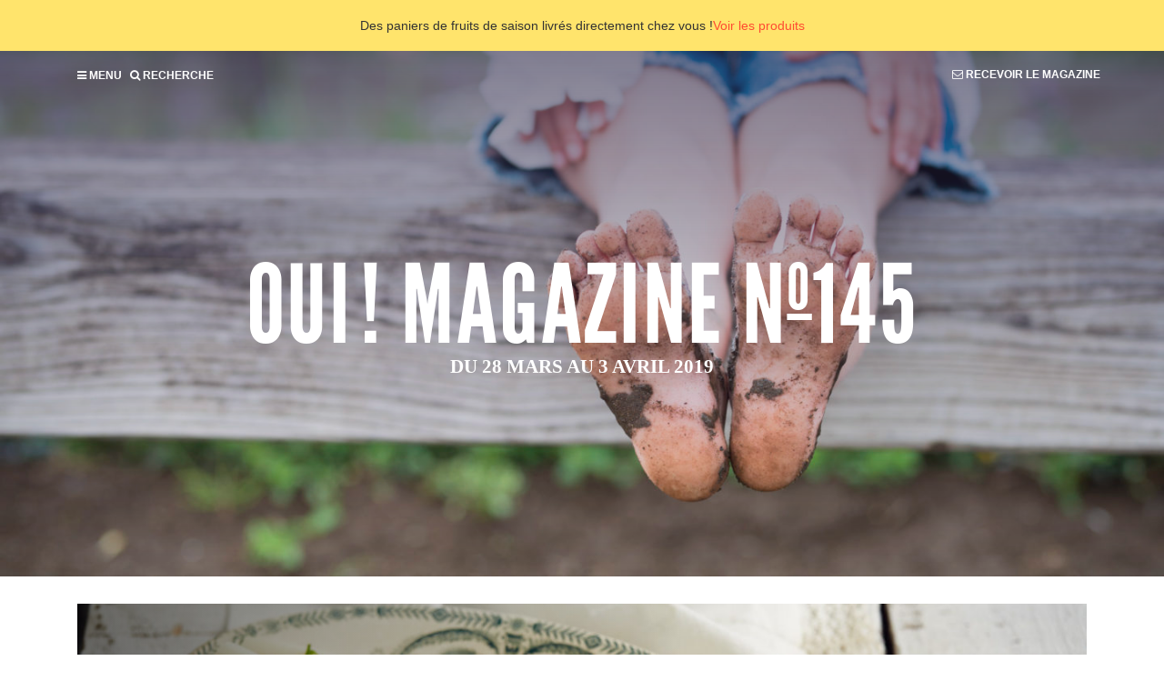

--- FILE ---
content_type: text/html; charset=UTF-8
request_url: https://magazine.laruchequiditoui.fr/numeros/numero-145/
body_size: 16138
content:
<!DOCTYPE html>
<html lang="en-US">
<head>
   <meta charset="UTF-8">
   
   <title>Numéro 145 - Oui ! Le magazine de la Ruche Qui Dit Oui !</title>
   
   <meta http-equiv="x-ua-compatible" content="ie=edge">
   <meta name="viewport" content="width=device-width, initial-scale=1">
   
   <link rel="apple-touch-icon-precomposed" sizes="57x57" href="https://magazine.laruchequiditoui.fr/wp-content/themes/magazine/assets/images/apple-touch-icon-57x57.png" />
   <link rel="apple-touch-icon-precomposed" sizes="114x114" href="https://magazine.laruchequiditoui.fr/wp-content/themes/magazine/assets/images/apple-touch-icon-114x114.png" />
   <link rel="apple-touch-icon-precomposed" sizes="72x72" href="https://magazine.laruchequiditoui.fr/wp-content/themes/magazine/assets/images/apple-touch-icon-72x72.png" />
   <link rel="apple-touch-icon-precomposed" sizes="144x144" href="https://magazine.laruchequiditoui.fr/wp-content/themes/magazine/assets/images/apple-touch-icon-144x144.png" />
   <link rel="apple-touch-icon-precomposed" sizes="60x60" href="https://magazine.laruchequiditoui.fr/wp-content/themes/magazine/assets/images/apple-touch-icon-60x60.png" />
   <link rel="apple-touch-icon-precomposed" sizes="120x120" href="https://magazine.laruchequiditoui.fr/wp-content/themes/magazine/assets/images/apple-touch-icon-120x120.png" />
   <link rel="apple-touch-icon-precomposed" sizes="76x76" href="https://magazine.laruchequiditoui.fr/wp-content/themes/magazine/assets/images/apple-touch-icon-76x76.png" />
   <link rel="apple-touch-icon-precomposed" sizes="152x152" href="https://magazine.laruchequiditoui.fr/wp-content/themes/magazine/assets/images/apple-touch-icon-152x152.png" />
   <link rel="icon" type="image/png" href="https://magazine.laruchequiditoui.fr/wp-content/themes/magazine/assets/images/favicon-196x196.png" sizes="196x196" />
   <link rel="icon" type="image/png" href="https://magazine.laruchequiditoui.fr/wp-content/themes/magazine/assets/images/favicon-96x96.png" sizes="96x96" />
   <link rel="icon" type="image/png" href="https://magazine.laruchequiditoui.fr/wp-content/themes/magazine/assets/images/favicon-32x32.png" sizes="32x32" />
   <link rel="icon" type="image/png" href="https://magazine.laruchequiditoui.fr/wp-content/themes/magazine/assets/images/favicon-16x16.png" sizes="16x16" />
   <link rel="icon" type="image/png" href="https://magazine.laruchequiditoui.fr/wp-content/themes/magazine/assets/images/favicon-128.png" sizes="128x128" />
   <meta name="application-name" content="&nbsp;"/>
   <meta name="msapplication-TileColor" content="#FFFFFF" />
   <meta name="msapplication-TileImage" content="https://magazine.laruchequiditoui.fr/wp-content/themes/magazine/assets/images/mstile-144x144.png" />
   <meta name="msapplication-square70x70logo" content="https://magazine.laruchequiditoui.fr/wp-content/themes/magazine/assets/images/mstile-70x70.png" />
   <meta name="msapplication-square150x150logo" content="https://magazine.laruchequiditoui.fr/wp-content/themes/magazine/assets/images/mstile-150x150.png" />
   <meta name="msapplication-wide310x150logo" content="https://magazine.laruchequiditoui.fr/wp-content/themes/magazine/assets/images/mstile-310x150.png" />
   <meta name="msapplication-square310x310logo" content="https://magazine.laruchequiditoui.fr/wp-content/themes/magazine/assets/images/mstile-310x310.png" />

   <link rel="preload" href="https://magazine.laruchequiditoui.fr/wp-content/themes/magazine/assets/fonts/leaguegothic-regular-webfont.woff">
   
   <meta name='robots' content='max-image-preview:large' />

	<!-- This site is optimized with the Yoast SEO plugin v14.3 - https://yoast.com/wordpress/plugins/seo/ -->
	<meta name="description" content="Ma grand-mère disait toujours : s&#039;organiser c&#039;est s’épargner des pertes de temps inutiles. Elle aurait adoré le batch cooking. En cette saison, elle aurait aussi aimé ouvrir les fenêtres en grand, parfumer son intérieur de printemps et regarder les jeunes pousses sur son balcon." />
	<meta name="robots" content="index, follow" />
	<meta name="googlebot" content="index, follow, max-snippet:-1, max-image-preview:large, max-video-preview:-1" />
	<meta name="bingbot" content="index, follow, max-snippet:-1, max-image-preview:large, max-video-preview:-1" />
	<link rel="canonical" href="https://magazine.laruchequiditoui.fr/numeros/numero-145/" />
	<meta property="og:locale" content="en_US" />
	<meta property="og:type" content="article" />
	<meta property="og:title" content="Numéro 145 - Oui ! Le magazine de la Ruche Qui Dit Oui !" />
	<meta property="og:description" content="Ma grand-mère disait toujours : s&#039;organiser c&#039;est s’épargner des pertes de temps inutiles. Elle aurait adoré le batch cooking. En cette saison, elle aurait aussi aimé ouvrir les fenêtres en grand, parfumer son intérieur de printemps et regarder les jeunes pousses sur son balcon." />
	<meta property="og:url" content="https://magazine.laruchequiditoui.fr/numeros/numero-145/" />
	<meta property="og:site_name" content="Oui !" />
	<meta property="article:publisher" content="https://www.facebook.com/laruchequiditoui/" />
	<meta property="og:image" content="https://magazine.laruchequiditoui.fr/wp-content/uploads/2019/03/iStock-918646582-1.jpg" />
	<meta property="og:image:width" content="2113" />
	<meta property="og:image:height" content="1028" />
	<meta name="twitter:card" content="summary_large_image" />
	<meta name="twitter:creator" content="@ruchequiditoui" />
	<meta name="twitter:site" content="@ruchequiditoui" />
	<script type="application/ld+json" class="yoast-schema-graph">{"@context":"https://schema.org","@graph":[{"@type":"WebSite","@id":"https://magazine.laruchequiditoui.fr/#website","url":"https://magazine.laruchequiditoui.fr/","name":"Oui !","description":"Le magazine de la Ruche Qui Dit Oui !","potentialAction":[{"@type":"SearchAction","target":"https://magazine.laruchequiditoui.fr/?s={search_term_string}","query-input":"required name=search_term_string"}],"inLanguage":"en-US"},{"@type":"ImageObject","@id":"https://magazine.laruchequiditoui.fr/numeros/numero-145/#primaryimage","inLanguage":"en-US","url":"https://magazine.laruchequiditoui.fr/wp-content/uploads/2019/03/iStock-918646582-1.jpg","width":2113,"height":1028,"caption":"Barefoot children mud deposited a lot"},{"@type":"WebPage","@id":"https://magazine.laruchequiditoui.fr/numeros/numero-145/#webpage","url":"https://magazine.laruchequiditoui.fr/numeros/numero-145/","name":"Num\u00e9ro 145 - Oui ! Le magazine de la Ruche Qui Dit Oui !","isPartOf":{"@id":"https://magazine.laruchequiditoui.fr/#website"},"primaryImageOfPage":{"@id":"https://magazine.laruchequiditoui.fr/numeros/numero-145/#primaryimage"},"datePublished":"2019-03-27T16:00:44+00:00","dateModified":"2019-03-27T16:00:44+00:00","description":"Ma grand-m\u00e8re disait toujours : s'organiser c'est s\u2019\u00e9pargner des pertes de temps inutiles. Elle aurait ador\u00e9 le batch cooking. En cette saison, elle aurait aussi aim\u00e9 ouvrir les fen\u00eatres en grand, parfumer son int\u00e9rieur de printemps et regarder les jeunes pousses sur son balcon.","inLanguage":"en-US","potentialAction":[{"@type":"ReadAction","target":["https://magazine.laruchequiditoui.fr/numeros/numero-145/"]}]}]}</script>
	<!-- / Yoast SEO plugin. -->


<!-- This site uses the Google Analytics by MonsterInsights plugin v7.10.4 - Using Analytics tracking - https://www.monsterinsights.com/ -->
<script type="text/javascript" data-cfasync="false">
	var mi_version         = '7.10.4';
	var mi_track_user      = true;
	var mi_no_track_reason = '';
	
	var disableStr = 'ga-disable-UA-19024647-13';

	/* Function to detect opted out users */
	function __gaTrackerIsOptedOut() {
		return document.cookie.indexOf(disableStr + '=true') > -1;
	}

	/* Disable tracking if the opt-out cookie exists. */
	if ( __gaTrackerIsOptedOut() ) {
		window[disableStr] = true;
	}

	/* Opt-out function */
	function __gaTrackerOptout() {
	  document.cookie = disableStr + '=true; expires=Thu, 31 Dec 2099 23:59:59 UTC; path=/';
	  window[disableStr] = true;
	}
	
	if ( mi_track_user ) {
		(function(i,s,o,g,r,a,m){i['GoogleAnalyticsObject']=r;i[r]=i[r]||function(){
			(i[r].q=i[r].q||[]).push(arguments)},i[r].l=1*new Date();a=s.createElement(o),
			m=s.getElementsByTagName(o)[0];a.async=1;a.src=g;m.parentNode.insertBefore(a,m)
		})(window,document,'script','//www.google-analytics.com/analytics.js','__gaTracker');

		__gaTracker('create', 'UA-19024647-13', 'auto');
		__gaTracker('set', 'forceSSL', true);
		__gaTracker('require', 'displayfeatures');
		__gaTracker('send','pageview');
	} else {
		console.log( "" );
		(function() {
			/* https://developers.google.com/analytics/devguides/collection/analyticsjs/ */
			var noopfn = function() {
				return null;
			};
			var noopnullfn = function() {
				return null;
			};
			var Tracker = function() {
				return null;
			};
			var p = Tracker.prototype;
			p.get = noopfn;
			p.set = noopfn;
			p.send = noopfn;
			var __gaTracker = function() {
				var len = arguments.length;
				if ( len === 0 ) {
					return;
				}
				var f = arguments[len-1];
				if ( typeof f !== 'object' || f === null || typeof f.hitCallback !== 'function' ) {
					console.log( 'Not running function __gaTracker(' + arguments[0] + " ....) because you are not being tracked. " + mi_no_track_reason );
					return;
				}
				try {
					f.hitCallback();
				} catch (ex) {

				}
			};
			__gaTracker.create = function() {
				return new Tracker();
			};
			__gaTracker.getByName = noopnullfn;
			__gaTracker.getAll = function() {
				return [];
			};
			__gaTracker.remove = noopfn;
			window['__gaTracker'] = __gaTracker;
					})();
		}
</script>
<!-- / Google Analytics by MonsterInsights -->
<link rel='stylesheet' id='wp-block-library-css' href='https://magazine.laruchequiditoui.fr/wp-includes/css/dist/block-library/style.min.css?ver=6.1.9' type='text/css' media='all' />
<link rel='stylesheet' id='classic-theme-styles-css' href='https://magazine.laruchequiditoui.fr/wp-includes/css/classic-themes.min.css?ver=1' type='text/css' media='all' />
<style id='global-styles-inline-css' type='text/css'>
body{--wp--preset--color--black: #000000;--wp--preset--color--cyan-bluish-gray: #abb8c3;--wp--preset--color--white: #ffffff;--wp--preset--color--pale-pink: #f78da7;--wp--preset--color--vivid-red: #cf2e2e;--wp--preset--color--luminous-vivid-orange: #ff6900;--wp--preset--color--luminous-vivid-amber: #fcb900;--wp--preset--color--light-green-cyan: #7bdcb5;--wp--preset--color--vivid-green-cyan: #00d084;--wp--preset--color--pale-cyan-blue: #8ed1fc;--wp--preset--color--vivid-cyan-blue: #0693e3;--wp--preset--color--vivid-purple: #9b51e0;--wp--preset--gradient--vivid-cyan-blue-to-vivid-purple: linear-gradient(135deg,rgba(6,147,227,1) 0%,rgb(155,81,224) 100%);--wp--preset--gradient--light-green-cyan-to-vivid-green-cyan: linear-gradient(135deg,rgb(122,220,180) 0%,rgb(0,208,130) 100%);--wp--preset--gradient--luminous-vivid-amber-to-luminous-vivid-orange: linear-gradient(135deg,rgba(252,185,0,1) 0%,rgba(255,105,0,1) 100%);--wp--preset--gradient--luminous-vivid-orange-to-vivid-red: linear-gradient(135deg,rgba(255,105,0,1) 0%,rgb(207,46,46) 100%);--wp--preset--gradient--very-light-gray-to-cyan-bluish-gray: linear-gradient(135deg,rgb(238,238,238) 0%,rgb(169,184,195) 100%);--wp--preset--gradient--cool-to-warm-spectrum: linear-gradient(135deg,rgb(74,234,220) 0%,rgb(151,120,209) 20%,rgb(207,42,186) 40%,rgb(238,44,130) 60%,rgb(251,105,98) 80%,rgb(254,248,76) 100%);--wp--preset--gradient--blush-light-purple: linear-gradient(135deg,rgb(255,206,236) 0%,rgb(152,150,240) 100%);--wp--preset--gradient--blush-bordeaux: linear-gradient(135deg,rgb(254,205,165) 0%,rgb(254,45,45) 50%,rgb(107,0,62) 100%);--wp--preset--gradient--luminous-dusk: linear-gradient(135deg,rgb(255,203,112) 0%,rgb(199,81,192) 50%,rgb(65,88,208) 100%);--wp--preset--gradient--pale-ocean: linear-gradient(135deg,rgb(255,245,203) 0%,rgb(182,227,212) 50%,rgb(51,167,181) 100%);--wp--preset--gradient--electric-grass: linear-gradient(135deg,rgb(202,248,128) 0%,rgb(113,206,126) 100%);--wp--preset--gradient--midnight: linear-gradient(135deg,rgb(2,3,129) 0%,rgb(40,116,252) 100%);--wp--preset--duotone--dark-grayscale: url('#wp-duotone-dark-grayscale');--wp--preset--duotone--grayscale: url('#wp-duotone-grayscale');--wp--preset--duotone--purple-yellow: url('#wp-duotone-purple-yellow');--wp--preset--duotone--blue-red: url('#wp-duotone-blue-red');--wp--preset--duotone--midnight: url('#wp-duotone-midnight');--wp--preset--duotone--magenta-yellow: url('#wp-duotone-magenta-yellow');--wp--preset--duotone--purple-green: url('#wp-duotone-purple-green');--wp--preset--duotone--blue-orange: url('#wp-duotone-blue-orange');--wp--preset--font-size--small: 13px;--wp--preset--font-size--medium: 20px;--wp--preset--font-size--large: 36px;--wp--preset--font-size--x-large: 42px;--wp--preset--spacing--20: 0.44rem;--wp--preset--spacing--30: 0.67rem;--wp--preset--spacing--40: 1rem;--wp--preset--spacing--50: 1.5rem;--wp--preset--spacing--60: 2.25rem;--wp--preset--spacing--70: 3.38rem;--wp--preset--spacing--80: 5.06rem;}:where(.is-layout-flex){gap: 0.5em;}body .is-layout-flow > .alignleft{float: left;margin-inline-start: 0;margin-inline-end: 2em;}body .is-layout-flow > .alignright{float: right;margin-inline-start: 2em;margin-inline-end: 0;}body .is-layout-flow > .aligncenter{margin-left: auto !important;margin-right: auto !important;}body .is-layout-constrained > .alignleft{float: left;margin-inline-start: 0;margin-inline-end: 2em;}body .is-layout-constrained > .alignright{float: right;margin-inline-start: 2em;margin-inline-end: 0;}body .is-layout-constrained > .aligncenter{margin-left: auto !important;margin-right: auto !important;}body .is-layout-constrained > :where(:not(.alignleft):not(.alignright):not(.alignfull)){max-width: var(--wp--style--global--content-size);margin-left: auto !important;margin-right: auto !important;}body .is-layout-constrained > .alignwide{max-width: var(--wp--style--global--wide-size);}body .is-layout-flex{display: flex;}body .is-layout-flex{flex-wrap: wrap;align-items: center;}body .is-layout-flex > *{margin: 0;}:where(.wp-block-columns.is-layout-flex){gap: 2em;}.has-black-color{color: var(--wp--preset--color--black) !important;}.has-cyan-bluish-gray-color{color: var(--wp--preset--color--cyan-bluish-gray) !important;}.has-white-color{color: var(--wp--preset--color--white) !important;}.has-pale-pink-color{color: var(--wp--preset--color--pale-pink) !important;}.has-vivid-red-color{color: var(--wp--preset--color--vivid-red) !important;}.has-luminous-vivid-orange-color{color: var(--wp--preset--color--luminous-vivid-orange) !important;}.has-luminous-vivid-amber-color{color: var(--wp--preset--color--luminous-vivid-amber) !important;}.has-light-green-cyan-color{color: var(--wp--preset--color--light-green-cyan) !important;}.has-vivid-green-cyan-color{color: var(--wp--preset--color--vivid-green-cyan) !important;}.has-pale-cyan-blue-color{color: var(--wp--preset--color--pale-cyan-blue) !important;}.has-vivid-cyan-blue-color{color: var(--wp--preset--color--vivid-cyan-blue) !important;}.has-vivid-purple-color{color: var(--wp--preset--color--vivid-purple) !important;}.has-black-background-color{background-color: var(--wp--preset--color--black) !important;}.has-cyan-bluish-gray-background-color{background-color: var(--wp--preset--color--cyan-bluish-gray) !important;}.has-white-background-color{background-color: var(--wp--preset--color--white) !important;}.has-pale-pink-background-color{background-color: var(--wp--preset--color--pale-pink) !important;}.has-vivid-red-background-color{background-color: var(--wp--preset--color--vivid-red) !important;}.has-luminous-vivid-orange-background-color{background-color: var(--wp--preset--color--luminous-vivid-orange) !important;}.has-luminous-vivid-amber-background-color{background-color: var(--wp--preset--color--luminous-vivid-amber) !important;}.has-light-green-cyan-background-color{background-color: var(--wp--preset--color--light-green-cyan) !important;}.has-vivid-green-cyan-background-color{background-color: var(--wp--preset--color--vivid-green-cyan) !important;}.has-pale-cyan-blue-background-color{background-color: var(--wp--preset--color--pale-cyan-blue) !important;}.has-vivid-cyan-blue-background-color{background-color: var(--wp--preset--color--vivid-cyan-blue) !important;}.has-vivid-purple-background-color{background-color: var(--wp--preset--color--vivid-purple) !important;}.has-black-border-color{border-color: var(--wp--preset--color--black) !important;}.has-cyan-bluish-gray-border-color{border-color: var(--wp--preset--color--cyan-bluish-gray) !important;}.has-white-border-color{border-color: var(--wp--preset--color--white) !important;}.has-pale-pink-border-color{border-color: var(--wp--preset--color--pale-pink) !important;}.has-vivid-red-border-color{border-color: var(--wp--preset--color--vivid-red) !important;}.has-luminous-vivid-orange-border-color{border-color: var(--wp--preset--color--luminous-vivid-orange) !important;}.has-luminous-vivid-amber-border-color{border-color: var(--wp--preset--color--luminous-vivid-amber) !important;}.has-light-green-cyan-border-color{border-color: var(--wp--preset--color--light-green-cyan) !important;}.has-vivid-green-cyan-border-color{border-color: var(--wp--preset--color--vivid-green-cyan) !important;}.has-pale-cyan-blue-border-color{border-color: var(--wp--preset--color--pale-cyan-blue) !important;}.has-vivid-cyan-blue-border-color{border-color: var(--wp--preset--color--vivid-cyan-blue) !important;}.has-vivid-purple-border-color{border-color: var(--wp--preset--color--vivid-purple) !important;}.has-vivid-cyan-blue-to-vivid-purple-gradient-background{background: var(--wp--preset--gradient--vivid-cyan-blue-to-vivid-purple) !important;}.has-light-green-cyan-to-vivid-green-cyan-gradient-background{background: var(--wp--preset--gradient--light-green-cyan-to-vivid-green-cyan) !important;}.has-luminous-vivid-amber-to-luminous-vivid-orange-gradient-background{background: var(--wp--preset--gradient--luminous-vivid-amber-to-luminous-vivid-orange) !important;}.has-luminous-vivid-orange-to-vivid-red-gradient-background{background: var(--wp--preset--gradient--luminous-vivid-orange-to-vivid-red) !important;}.has-very-light-gray-to-cyan-bluish-gray-gradient-background{background: var(--wp--preset--gradient--very-light-gray-to-cyan-bluish-gray) !important;}.has-cool-to-warm-spectrum-gradient-background{background: var(--wp--preset--gradient--cool-to-warm-spectrum) !important;}.has-blush-light-purple-gradient-background{background: var(--wp--preset--gradient--blush-light-purple) !important;}.has-blush-bordeaux-gradient-background{background: var(--wp--preset--gradient--blush-bordeaux) !important;}.has-luminous-dusk-gradient-background{background: var(--wp--preset--gradient--luminous-dusk) !important;}.has-pale-ocean-gradient-background{background: var(--wp--preset--gradient--pale-ocean) !important;}.has-electric-grass-gradient-background{background: var(--wp--preset--gradient--electric-grass) !important;}.has-midnight-gradient-background{background: var(--wp--preset--gradient--midnight) !important;}.has-small-font-size{font-size: var(--wp--preset--font-size--small) !important;}.has-medium-font-size{font-size: var(--wp--preset--font-size--medium) !important;}.has-large-font-size{font-size: var(--wp--preset--font-size--large) !important;}.has-x-large-font-size{font-size: var(--wp--preset--font-size--x-large) !important;}
.wp-block-navigation a:where(:not(.wp-element-button)){color: inherit;}
:where(.wp-block-columns.is-layout-flex){gap: 2em;}
.wp-block-pullquote{font-size: 1.5em;line-height: 1.6;}
</style>
<link rel='stylesheet' id='lazyloadxt-spinner-style-css' href='https://magazine.laruchequiditoui.fr/wp-content/plugins/lazy-load-xt/css/jquery.lazyloadxt.spinner.min.css?ver=1.0.6' type='text/css' media='all' />
<link rel='stylesheet' id='main-css' href='https://magazine.laruchequiditoui.fr/wp-content/themes/magazine/assets/css/main.css?ver=1.5.35' type='text/css' media='all' />
<link rel='stylesheet' id='wp_mailjet_subscribe_widget-widget-front-styles-css' href='https://magazine.laruchequiditoui.fr/wp-content/plugins/mailjet-for-wordpress/src/widget/css/front-widget.css?ver=5.3' type='text/css' media='all' />
<script type='text/javascript' id='monsterinsights-frontend-script-js-extra'>
/* <![CDATA[ */
var monsterinsights_frontend = {"js_events_tracking":"true","download_extensions":"doc,pdf,ppt,zip,xls,docx,pptx,xlsx","inbound_paths":"[]","home_url":"https:\/\/magazine.laruchequiditoui.fr","hash_tracking":"false"};
/* ]]> */
</script>
<script type='text/javascript' src='https://magazine.laruchequiditoui.fr/wp-content/plugins/google-analytics-for-wordpress/assets/js/frontend.js?ver=7.10.4' id='monsterinsights-frontend-script-js'></script>
<script type='text/javascript' src='https://magazine.laruchequiditoui.fr/wp-content/themes/magazine/assets/js/static/jquery.js?ver=2.2.0' id='jquery-js'></script>
<script type='text/javascript' src='https://magazine.laruchequiditoui.fr/wp-content/plugins/lazy-load-xt/js/jquery.lazyloadxt.extra.min.js?ver=1.0.6' id='lazy-load-xt-script-js'></script>
<script type='text/javascript' src='https://magazine.laruchequiditoui.fr/wp-content/plugins/lazy-load-xt/js/jquery.lazyloadxt.srcset.min.js?ver=1.0.6' id='lazy-load-xt-srcset-js'></script>
<script type='text/javascript' id='wpp-js-js-extra'>
/* <![CDATA[ */
var wpp_params = {"sampling_active":"1","sampling_rate":"100","ajax_url":"https:\/\/magazine.laruchequiditoui.fr\/wp-json\/wordpress-popular-posts\/v1\/popular-posts","ID":"31481","token":"7d689b954e","debug":"1"};
/* ]]> */
</script>
<script type='text/javascript' src='https://magazine.laruchequiditoui.fr/wp-content/plugins/wordpress-popular-posts/assets/js/wpp-5.0.0.min.js?ver=5.1.0' id='wpp-js-js'></script>
<script type='text/javascript' id='wp_mailjet_subscribe_widget-front-script-js-extra'>
/* <![CDATA[ */
var mjWidget = {"ajax_url":"https:\/\/magazine.laruchequiditoui.fr\/wp-admin\/admin-ajax.php"};
/* ]]> */
</script>
<script type='text/javascript' src='https://magazine.laruchequiditoui.fr/wp-content/plugins/mailjet-for-wordpress/src/widget/js/front-widget.js?ver=6.1.9' id='wp_mailjet_subscribe_widget-front-script-js'></script>
<link rel="https://api.w.org/" href="https://magazine.laruchequiditoui.fr/wp-json/" /><link rel="alternate" type="application/json+oembed" href="https://magazine.laruchequiditoui.fr/wp-json/oembed/1.0/embed?url=https%3A%2F%2Fmagazine.laruchequiditoui.fr%2Fnumeros%2Fnumero-145%2F" />
<link rel="alternate" type="text/xml+oembed" href="https://magazine.laruchequiditoui.fr/wp-json/oembed/1.0/embed?url=https%3A%2F%2Fmagazine.laruchequiditoui.fr%2Fnumeros%2Fnumero-145%2F&#038;format=xml" />

<!-- Facebook Pixel Code -->
<script type='text/javascript'>
!function(f,b,e,v,n,t,s){if(f.fbq)return;n=f.fbq=function(){n.callMethod?
n.callMethod.apply(n,arguments):n.queue.push(arguments)};if(!f._fbq)f._fbq=n;
n.push=n;n.loaded=!0;n.version='2.0';n.queue=[];t=b.createElement(e);t.async=!0;
t.src=v;s=b.getElementsByTagName(e)[0];s.parentNode.insertBefore(t,s)}(window,
document,'script','https://connect.facebook.net/en_US/fbevents.js');
</script>
<!-- End Facebook Pixel Code -->
<script type='text/javascript'>
  fbq('init', '225064034516979', [], {
    "agent": "wordpress-6.1.9-1.7.25"
});
</script><script type='text/javascript'>
  fbq('track', 'PageView', []);
</script>
<!-- Facebook Pixel Code -->
<noscript>
<img height="1" width="1" style="display:none" alt="fbpx"
src="https://www.facebook.com/tr?id=225064034516979&ev=PageView&noscript=1" />
</noscript>
<!-- End Facebook Pixel Code -->
<style type="text/css">.recentcomments a{display:inline !important;padding:0 !important;margin:0 !important;}</style><link rel="icon" href="https://magazine.laruchequiditoui.fr/wp-content/uploads/2023/01/Logo-Oui-mag-150x146.png" sizes="32x32" />
<link rel="icon" href="https://magazine.laruchequiditoui.fr/wp-content/uploads/2023/01/Logo-Oui-mag-310x310.png" sizes="192x192" />
<link rel="apple-touch-icon" href="https://magazine.laruchequiditoui.fr/wp-content/uploads/2023/01/Logo-Oui-mag-180x180.png" />
<meta name="msapplication-TileImage" content="https://magazine.laruchequiditoui.fr/wp-content/uploads/2023/01/Logo-Oui-mag-310x310.png" />
		<style type="text/css" id="wp-custom-css">
			/*update may take up to an hour (cache cloudfront)*/
.twitter {
	display: none;
}

.header-link {
    display: flex;
    background: #FFE46C;
    height: 56px;
    flex-wrap: nowrap;
    align-content: center;
    justify-content: center;
    align-items: center;
    font-family: Inter, sans-serif;
    font-size: 14px;
    line-height: 20px;
		color: #333333;

    > a {
				margin-left: 31px;
        color: #333333;
				text-decoration-line: underline
    }
}

body:has(.banner) .entry-title {
    margin-top: 56px !important;
}

.header-menu, .header-magazine  {
    margin-top: 56px;
}

@media (max-width: 1100px) {
	.header-link {
    height: 80px;
		flex-direction: column;
		font-size: 16px;
    line-height: 24px;
		
		> span {
			text-align: center
		}
		
    > a {
				margin-left: unset;
				margin-top: 5px;
    }
	}
	
	body:has(.banner) .entry-title {
    margin-top: 80px !important;
	}

	.header-menu, .header-magazine  {
    margin-top: 80px;
	}
}
		</style>
		</head>
<body class="numeros-template-default single single-numeros postid-31481">

<!--[if IE]>
   <div class="alert alert-warning">
   You are using an <strong>outdated</strong> browser. Please <a href="http://browsehappy.com/">upgrade your browser</a> to improve your experience.   </div>
<![endif]-->
<header class="header-link navbar-fixed-top">
    <span>Des paniers de fruits de saison livrés directement chez vous !</span>
    <a href="https://laruchequiditoui.fr/fr" target="_blank">Voir les produits</a>
</header>
<header class="header-menu navbar navbar-fixed-top navbar-dark banner">
   <div class="container">
      
	   <div class="row">
		
		   <nav class="nav-primary">
			   <ul class="list-inline">
               <li class="list-inline-item"><a href="#" class="btn-menu cd-btn"><i class="fa fa-bars"></i><span> Menu</span></a></li>
               <li class="list-inline-item"><a href="#" class="btn-recherche"><i class="fa fa-search"></i> Recherche</a></li>
			   </ul>
	      </nav>
	      
	      <a class="brand" href="https://magazine.laruchequiditoui.fr/">Oui ! <span> — Magazine Édition du 30 Novembre</span></a>
	      <a href="#" class="subscribe-magazine btn-newsletter"><i class="fa fa-envelope-o"></i> Recevoir le magazine</a>
	  
	  </div>
	  
  </div>
</header>
<header class="header-magazine">
	<div class="card-wrapper">
      <div class="card card-inverse post-31481 numeros type-numeros status-publish has-post-thumbnail hentry">
         <div class="img-wrapper">
            <div class="thumbnail-big">
            <img width="1440" height="650" src="[data-uri]" data-src="https://magazine.laruchequiditoui.fr/wp-content/uploads/2019/03/iStock-918646582-1-1440x650.jpg" class="attachment-thumbnail-top-magazine size-thumbnail-top-magazine wp-post-image" alt="" decoding="async" /><noscript><img width="1440" height="650" src="https://magazine.laruchequiditoui.fr/wp-content/uploads/2019/03/iStock-918646582-1-1440x650.jpg" class="attachment-thumbnail-top-magazine size-thumbnail-top-magazine wp-post-image" alt="" decoding="async" /></noscript>		      </div>
            <div class="thumbnail-small">
            <img width="352" height="400" src="[data-uri]" data-src="https://magazine.laruchequiditoui.fr/wp-content/uploads/2019/03/iStock-918646582-1-352x400.jpg" class="attachment-thumbnail-home-small size-thumbnail-home-small wp-post-image" alt="" decoding="async" loading="lazy" src="[data-uri]" data-srcset="https://magazine.laruchequiditoui.fr/wp-content/uploads/2019/03/iStock-918646582-1-352x400.jpg 352w, https://magazine.laruchequiditoui.fr/wp-content/uploads/2019/03/iStock-918646582-1-352x400@2x.jpg 704w" sizes="(max-width: 352px) 100vw, 352px" /><noscript><img width="352" height="400" src="https://magazine.laruchequiditoui.fr/wp-content/uploads/2019/03/iStock-918646582-1-352x400.jpg" class="attachment-thumbnail-home-small size-thumbnail-home-small wp-post-image" alt="" decoding="async" loading="lazy" srcset="https://magazine.laruchequiditoui.fr/wp-content/uploads/2019/03/iStock-918646582-1-352x400.jpg 352w, https://magazine.laruchequiditoui.fr/wp-content/uploads/2019/03/iStock-918646582-1-352x400@2x.jpg 704w" sizes="(max-width: 352px) 100vw, 352px" /></noscript>		   </div>
      </div><!-- .card-inverse -->
      <div class="card-img-overlay">
         <div class="wrapper-img-overlay">
            <h1 class="card-title">OUI ! Magazine N<sup>o</sup>145</h1>
            <time class="card-text">Du 28 mars au 3 avril 2019</time>
	      </div>
	   </div><!-- .card-img-overlay -->
	</div><!-- .card-wrapper -->
</div></header>

<div class="wrap" role="document">
   <div class="content">
      <main>
         <div class="row"><article class="article-12  ">
  <div class="card-wrapper">
    <div class="card card-inverse ">
            <div class="img-wrapper">
                <div class="thumbnail-big"><a href="https://magazine.laruchequiditoui.fr/legumologie/asperge-tige-rare-et-mysterieuse/asperges-a-la-sauce-mousseline-on-serre-les-fesses/" class="entry-link-img"> <img width="1140" height="570" src="[data-uri]" data-src="https://magazine.laruchequiditoui.fr/wp-content/uploads/2016/04/AspergeSauceMousseline01-1-1140x570.jpg" class="attachment-thumbnail-magazine-head size-thumbnail-magazine-head wp-post-image" alt="" decoding="async" loading="lazy" /><noscript><img width="1140" height="570" src="https://magazine.laruchequiditoui.fr/wp-content/uploads/2016/04/AspergeSauceMousseline01-1-1140x570.jpg" class="attachment-thumbnail-magazine-head size-thumbnail-magazine-head wp-post-image" alt="" decoding="async" loading="lazy" /></noscript></a></div>
        <div class="thumbnail-small"><a href="https://magazine.laruchequiditoui.fr/legumologie/asperge-tige-rare-et-mysterieuse/asperges-a-la-sauce-mousseline-on-serre-les-fesses/" class="entry-link-img"> <img width="352" height="400" src="[data-uri]" data-src="https://magazine.laruchequiditoui.fr/wp-content/uploads/2016/04/AspergeSauceMousseline01-1-352x400.jpg" class="attachment-thumbnail-home-small size-thumbnail-home-small wp-post-image" alt="" decoding="async" loading="lazy" src="[data-uri]" data-srcset="https://magazine.laruchequiditoui.fr/wp-content/uploads/2016/04/AspergeSauceMousseline01-1-352x400.jpg 352w, https://magazine.laruchequiditoui.fr/wp-content/uploads/2016/04/AspergeSauceMousseline01-1-352x400@2x.jpg 704w" sizes="(max-width: 352px) 100vw, 352px" /><noscript><img width="352" height="400" src="https://magazine.laruchequiditoui.fr/wp-content/uploads/2016/04/AspergeSauceMousseline01-1-352x400.jpg" class="attachment-thumbnail-home-small size-thumbnail-home-small wp-post-image" alt="" decoding="async" loading="lazy" srcset="https://magazine.laruchequiditoui.fr/wp-content/uploads/2016/04/AspergeSauceMousseline01-1-352x400.jpg 352w, https://magazine.laruchequiditoui.fr/wp-content/uploads/2016/04/AspergeSauceMousseline01-1-352x400@2x.jpg 704w" sizes="(max-width: 352px) 100vw, 352px" /></noscript></a></div>
              </div>
            <div class="card-img-overlay">
        <div class="wrapper-img-overlay"> <a href="https://magazine.laruchequiditoui.fr/legumologie/asperge-tige-rare-et-mysterieuse/asperges-a-la-sauce-mousseline-on-serre-les-fesses/" class="entry-link">
          <h3 class="card-subtitle">Spécial praticien éveillé </h3>
          <h1 class="card-title">Asperges à la sauce mousseline, on serre les fesses</h1>
          </a>
                    <div class="category"> <a href="https://magazine.laruchequiditoui.fr/legumologie" rel="category tag">Légumologie</a></div>
                  </div>
      </div>
    </div>
  </div>
</article>
</div><div class="row"><article class="article-8 article-overlay ">
  <div class="card-wrapper">
    <div class="card card-inverse ">
            <div class="img-wrapper">
                <div class="thumbnail-big"><a href="https://magazine.laruchequiditoui.fr/le-batch-cooking-cuisiner-pour-toute-la-semaine-en-deux-heures-chrono/" class="entry-link-img"> <img width="735" height="400" src="[data-uri]" data-src="https://magazine.laruchequiditoui.fr/wp-content/uploads/2019/03/Bases_HIVER_Veggie-1-1-735x400.jpg" class="attachment-thumbnail-home-medium-large size-thumbnail-home-medium-large wp-post-image" alt="" decoding="async" loading="lazy" src="[data-uri]" data-srcset="https://magazine.laruchequiditoui.fr/wp-content/uploads/2019/03/Bases_HIVER_Veggie-1-1-735x400.jpg 735w, https://magazine.laruchequiditoui.fr/wp-content/uploads/2019/03/Bases_HIVER_Veggie-1-1-735x400@2x.jpg 1470w" sizes="(max-width: 735px) 100vw, 735px" /><noscript><img width="735" height="400" src="https://magazine.laruchequiditoui.fr/wp-content/uploads/2019/03/Bases_HIVER_Veggie-1-1-735x400.jpg" class="attachment-thumbnail-home-medium-large size-thumbnail-home-medium-large wp-post-image" alt="" decoding="async" loading="lazy" srcset="https://magazine.laruchequiditoui.fr/wp-content/uploads/2019/03/Bases_HIVER_Veggie-1-1-735x400.jpg 735w, https://magazine.laruchequiditoui.fr/wp-content/uploads/2019/03/Bases_HIVER_Veggie-1-1-735x400@2x.jpg 1470w" sizes="(max-width: 735px) 100vw, 735px" /></noscript></a></div>
        <div class="thumbnail-small"><a href="https://magazine.laruchequiditoui.fr/le-batch-cooking-cuisiner-pour-toute-la-semaine-en-deux-heures-chrono/" class="entry-link-img"> <img width="300" height="214" src="[data-uri]" data-src="https://magazine.laruchequiditoui.fr/wp-content/uploads/2019/03/Bases_HIVER_Veggie-1-1-300x214.jpg" class="attachment-medium size-medium wp-post-image" alt="" decoding="async" loading="lazy" src="[data-uri]" data-srcset="https://magazine.laruchequiditoui.fr/wp-content/uploads/2019/03/Bases_HIVER_Veggie-1-1-150x107@2x.jpg 300w, https://magazine.laruchequiditoui.fr/wp-content/uploads/2019/03/Bases_HIVER_Veggie-1-1-768x549.jpg 768w, https://magazine.laruchequiditoui.fr/wp-content/uploads/2019/03/Bases_HIVER_Veggie-1-1-1140x814.jpg 1140w, https://magazine.laruchequiditoui.fr/wp-content/uploads/2019/03/Bases_HIVER_Veggie-1-1-150x107.jpg 150w, https://magazine.laruchequiditoui.fr/wp-content/uploads/2019/03/Bases_HIVER_Veggie-1-1-1440x1029.jpg 1440w, https://magazine.laruchequiditoui.fr/wp-content/uploads/2019/03/Bases_HIVER_Veggie-1-1-950x679.jpg 950w, https://magazine.laruchequiditoui.fr/wp-content/uploads/2019/03/Bases_HIVER_Veggie-1-1-300x214@2x.jpg 600w, https://magazine.laruchequiditoui.fr/wp-content/uploads/2019/03/Bases_HIVER_Veggie-1-1-768x549@2x.jpg 1536w, https://magazine.laruchequiditoui.fr/wp-content/uploads/2019/03/Bases_HIVER_Veggie-1-1-950x679@2x.jpg 1900w" sizes="(max-width: 300px) 100vw, 300px" /><noscript><img width="300" height="214" src="https://magazine.laruchequiditoui.fr/wp-content/uploads/2019/03/Bases_HIVER_Veggie-1-1-300x214.jpg" class="attachment-medium size-medium wp-post-image" alt="" decoding="async" loading="lazy" srcset="https://magazine.laruchequiditoui.fr/wp-content/uploads/2019/03/Bases_HIVER_Veggie-1-1-150x107@2x.jpg 300w, https://magazine.laruchequiditoui.fr/wp-content/uploads/2019/03/Bases_HIVER_Veggie-1-1-768x549.jpg 768w, https://magazine.laruchequiditoui.fr/wp-content/uploads/2019/03/Bases_HIVER_Veggie-1-1-1140x814.jpg 1140w, https://magazine.laruchequiditoui.fr/wp-content/uploads/2019/03/Bases_HIVER_Veggie-1-1-150x107.jpg 150w, https://magazine.laruchequiditoui.fr/wp-content/uploads/2019/03/Bases_HIVER_Veggie-1-1-1440x1029.jpg 1440w, https://magazine.laruchequiditoui.fr/wp-content/uploads/2019/03/Bases_HIVER_Veggie-1-1-950x679.jpg 950w, https://magazine.laruchequiditoui.fr/wp-content/uploads/2019/03/Bases_HIVER_Veggie-1-1-300x214@2x.jpg 600w, https://magazine.laruchequiditoui.fr/wp-content/uploads/2019/03/Bases_HIVER_Veggie-1-1-768x549@2x.jpg 1536w, https://magazine.laruchequiditoui.fr/wp-content/uploads/2019/03/Bases_HIVER_Veggie-1-1-950x679@2x.jpg 1900w" sizes="(max-width: 300px) 100vw, 300px" /></noscript></a></div>
              </div>
            <div class="card-img-overlay">
        <div class="wrapper-img-overlay"> <a href="https://magazine.laruchequiditoui.fr/le-batch-cooking-cuisiner-pour-toute-la-semaine-en-deux-heures-chrono/" class="entry-link">
          <h3 class="card-subtitle">Cuisine dans le vent</h3>
          <h1 class="card-title">Le batch cooking, cuisiner pour toute la semaine en deux heures chrono</h1>
          </a>
                    <div class="category"> <a href="https://magazine.laruchequiditoui.fr/category/idees" rel="category tag">Idées</a></div>
                  </div>
      </div>
    </div>
  </div>
</article>
<article class="article-4 classique"><div class="paper-mag__card">
  <div class="card-wrapper">
    <div class="card">
      <div class="paper-mag paper-mag--numad paper-mag--lrqdoad" style="background-color: #ffd100">
        <a href="https://laruchequiditoui.fr/fr" class="ad__img-link" target="_blank">
            <div class="numad__img">
                <img src="https://magazine.laruchequiditoui.fr/wp-content/uploads/2017/09/PubMagazine_Home_8-trame-1.png" alt="PubMagazine_Home_8-trame (1)">
            </div>
        </a>
        <div class="numad__text">
            <div class="numad__infos">
                <h4 class="ad__title numad__title">
                    <a href="https://laruchequiditoui.fr/fr" target="_blank" style="color: #18475d">
                        Offrez-vous le meilleur des produits fermiers                    </a>
                </h4>
                            </div>
            <div class="ad__actions numad__actions">
                <a class="ad__action-item footerad__action-item ad__action-item--btn ad__action-item--btn--orange" href="https://laruchequiditoui.fr/fr" target="_blank">Découvrir</a>
            </div>
        </div>
      </div>
    </div>
  </div>
</div>
</article></div><div class="row"><article class="article-12  ">
  <div class="card-wrapper">
    <div class="card card-inverse ">
            <div class="img-wrapper">
                <div class="thumbnail-big"><a href="https://magazine.laruchequiditoui.fr/ma-maison-respire-et-moi-aussi/" class="entry-link-img"> <img width="1140" height="570" src="[data-uri]" data-src="https://magazine.laruchequiditoui.fr/wp-content/uploads/2019/03/LRQDO-mantra-de-printemps-bandeau-1140x570.jpg" class="attachment-thumbnail-magazine-head size-thumbnail-magazine-head wp-post-image" alt="" decoding="async" loading="lazy" /><noscript><img width="1140" height="570" src="https://magazine.laruchequiditoui.fr/wp-content/uploads/2019/03/LRQDO-mantra-de-printemps-bandeau-1140x570.jpg" class="attachment-thumbnail-magazine-head size-thumbnail-magazine-head wp-post-image" alt="" decoding="async" loading="lazy" /></noscript></a></div>
        <div class="thumbnail-small"><a href="https://magazine.laruchequiditoui.fr/ma-maison-respire-et-moi-aussi/" class="entry-link-img"> <img width="352" height="400" src="[data-uri]" data-src="https://magazine.laruchequiditoui.fr/wp-content/uploads/2019/03/LRQDO-mantra-de-printemps-bandeau-352x400.jpg" class="attachment-thumbnail-home-small size-thumbnail-home-small wp-post-image" alt="" decoding="async" loading="lazy" src="[data-uri]" data-srcset="https://magazine.laruchequiditoui.fr/wp-content/uploads/2019/03/LRQDO-mantra-de-printemps-bandeau-352x400.jpg 352w, https://magazine.laruchequiditoui.fr/wp-content/uploads/2019/03/LRQDO-mantra-de-printemps-bandeau-352x400@2x.jpg 704w" sizes="(max-width: 352px) 100vw, 352px" /><noscript><img width="352" height="400" src="https://magazine.laruchequiditoui.fr/wp-content/uploads/2019/03/LRQDO-mantra-de-printemps-bandeau-352x400.jpg" class="attachment-thumbnail-home-small size-thumbnail-home-small wp-post-image" alt="" decoding="async" loading="lazy" srcset="https://magazine.laruchequiditoui.fr/wp-content/uploads/2019/03/LRQDO-mantra-de-printemps-bandeau-352x400.jpg 352w, https://magazine.laruchequiditoui.fr/wp-content/uploads/2019/03/LRQDO-mantra-de-printemps-bandeau-352x400@2x.jpg 704w" sizes="(max-width: 352px) 100vw, 352px" /></noscript></a></div>
              </div>
            <div class="card-img-overlay">
        <div class="wrapper-img-overlay"> <a href="https://magazine.laruchequiditoui.fr/ma-maison-respire-et-moi-aussi/" class="entry-link">
          <h3 class="card-subtitle">Reprendre son souffle</h3>
          <h1 class="card-title">Ma maison respire (et moi aussi)</h1>
          </a>
                    <div class="category"> <a href="https://magazine.laruchequiditoui.fr/category/trucs-et-astuces" rel="category tag">Trucs et astuces</a></div>
                  </div>
      </div>
    </div>
  </div>
</article>
</div><div class="row"><article class="article-4 classique paper-mag__card miamologie__card">
  <div class="card-wrapper">
    <div class="card">
      <div class="paper-mag paper-mag--numad">
        <a href="http://miamologie.laruchequiditoui.fr/" class="ad__img-link" target="_blank">
            <figure class="numad__img">
                <img src="https://magazine.laruchequiditoui.fr/wp-content/themes/magazine/assets/images/miamologie/miamologie.jpg" alt="Miamologie">
            </figure>
        </a>
        <div class="numad__text">
            <div class="numad__infos">
                <h4 class="ad__title numad__title">
                    <a href="http://miamologie.laruchequiditoui.fr/" target="_blank">
                        Les légumes comme vous ne les avez jamais lus
                    </a>
                </h4>
                <p class="ad__details numad__details">
                    <a href="http://miamologie.laruchequiditoui.fr/" target="_blank">
                        Conseils et recettes<br>
                        présentées par la Ruche Qui Dit Oui&#8202;! et 180°C
                    </a>
                </p>
            </div>
            <div class="ad__actions numad__actions">
                <a class="ad__action-item footerad__action-item ad__action-item--btn" href="http://miamologie.laruchequiditoui.fr/" target="_blank">Commander</a>
            </div>
        </div>
      </div>
    </div>
  </div>
</article>

<article class="article-8 article-overlay video">
  <div class="card-wrapper">
    <div class="card card-inverse">
      <div class="img-wrapper"><img width="735" height="400" src="[data-uri]" data-src="https://magazine.laruchequiditoui.fr/wp-content/uploads/2019/03/Capture-d’écran-2019-03-26-à-11.42.03-735x400.jpg" class="attachment-thumbnail-home-medium-large size-thumbnail-home-medium-large wp-post-image" alt="" decoding="async" loading="lazy" /><noscript><img width="735" height="400" src="https://magazine.laruchequiditoui.fr/wp-content/uploads/2019/03/Capture-d’écran-2019-03-26-à-11.42.03-735x400.jpg" class="attachment-thumbnail-home-medium-large size-thumbnail-home-medium-large wp-post-image" alt="" decoding="async" loading="lazy" /></noscript></div>
      <div class="card-img-overlay">
        <div class="wrapper-img-overlay">
          <div class="media">
            <div class="media-left media-middle"> <a href="https://magazine.laruchequiditoui.fr/videos/les-trucs-mignons-qui-pourrissent-lenvironnement/"> <i class="fa fa-play"></i> </a> </div>
            <div class="media-body"> <a href="https://magazine.laruchequiditoui.fr/videos/les-trucs-mignons-qui-pourrissent-lenvironnement/" class="entry-link">
              <h3 class="card-subtitle">Professeur Feuillage</h3>
              <h1 class="card-title">Les trucs mignons qui pourrissent l&#8217;environnement</h1>
              </a>
              <div class="category"> <a href="https://magazine.laruchequiditoui.fr/photosvideos/" rel="category tag">Vidéos</a></div>
            </div>
          </div>
        </div>
      </div>
    </div>
  </div>
</article>
</div><div class="row"><article class="article-12  ">
  <div class="card-wrapper">
    <div class="card card-inverse ">
            <div class="img-wrapper">
                <div class="thumbnail-big"><a href="https://magazine.laruchequiditoui.fr/du-ble-dans-les-vignes-pour-un-beaujolais-nouveau/" class="entry-link-img"> <img width="1140" height="570" src="[data-uri]" data-src="https://magazine.laruchequiditoui.fr/wp-content/uploads/2019/03/DSCF7895-1140x570.jpg" class="attachment-thumbnail-magazine-head size-thumbnail-magazine-head wp-post-image" alt="" decoding="async" loading="lazy" /><noscript><img width="1140" height="570" src="https://magazine.laruchequiditoui.fr/wp-content/uploads/2019/03/DSCF7895-1140x570.jpg" class="attachment-thumbnail-magazine-head size-thumbnail-magazine-head wp-post-image" alt="" decoding="async" loading="lazy" /></noscript></a></div>
        <div class="thumbnail-small"><a href="https://magazine.laruchequiditoui.fr/du-ble-dans-les-vignes-pour-un-beaujolais-nouveau/" class="entry-link-img"> <img width="352" height="400" src="[data-uri]" data-src="https://magazine.laruchequiditoui.fr/wp-content/uploads/2019/03/DSCF7895-352x400.jpg" class="attachment-thumbnail-home-small size-thumbnail-home-small wp-post-image" alt="" decoding="async" loading="lazy" src="[data-uri]" data-srcset="https://magazine.laruchequiditoui.fr/wp-content/uploads/2019/03/DSCF7895-352x400.jpg 352w, https://magazine.laruchequiditoui.fr/wp-content/uploads/2019/03/DSCF7895-352x400@2x.jpg 704w" sizes="(max-width: 352px) 100vw, 352px" /><noscript><img width="352" height="400" src="https://magazine.laruchequiditoui.fr/wp-content/uploads/2019/03/DSCF7895-352x400.jpg" class="attachment-thumbnail-home-small size-thumbnail-home-small wp-post-image" alt="" decoding="async" loading="lazy" srcset="https://magazine.laruchequiditoui.fr/wp-content/uploads/2019/03/DSCF7895-352x400.jpg 352w, https://magazine.laruchequiditoui.fr/wp-content/uploads/2019/03/DSCF7895-352x400@2x.jpg 704w" sizes="(max-width: 352px) 100vw, 352px" /></noscript></a></div>
              </div>
            <div class="card-img-overlay">
        <div class="wrapper-img-overlay"> <a href="https://magazine.laruchequiditoui.fr/du-ble-dans-les-vignes-pour-un-beaujolais-nouveau/" class="entry-link">
          <h3 class="card-subtitle">Du pain, du vin...</h3>
          <h1 class="card-title">Du blé dans les vignes pour un Beaujolais nouveau</h1>
          </a>
                    <div class="category"> <a href="https://magazine.laruchequiditoui.fr/category/grand-angle" rel="category tag">Grand angle</a></div>
                  </div>
      </div>
    </div>
  </div>
</article>
</div><div class="row"><article class="article-8 article-overlay ">
  <div class="card-wrapper">
    <div class="card card-inverse ">
            <div class="img-wrapper">
                <div class="thumbnail-big"><a href="https://magazine.laruchequiditoui.fr/3-idees-dejeuner-pour-agites-du-bocal/" class="entry-link-img"> <img width="735" height="400" src="[data-uri]" data-src="https://magazine.laruchequiditoui.fr/wp-content/uploads/2018/05/COUV3-DEJEUNERS-AGITES-DU-BOCAL-735x400.jpg" class="attachment-thumbnail-home-medium-large size-thumbnail-home-medium-large wp-post-image" alt="" decoding="async" loading="lazy" /><noscript><img width="735" height="400" src="https://magazine.laruchequiditoui.fr/wp-content/uploads/2018/05/COUV3-DEJEUNERS-AGITES-DU-BOCAL-735x400.jpg" class="attachment-thumbnail-home-medium-large size-thumbnail-home-medium-large wp-post-image" alt="" decoding="async" loading="lazy" /></noscript></a></div>
        <div class="thumbnail-small"><a href="https://magazine.laruchequiditoui.fr/3-idees-dejeuner-pour-agites-du-bocal/" class="entry-link-img"> <img width="300" height="116" src="[data-uri]" data-src="https://magazine.laruchequiditoui.fr/wp-content/uploads/2018/05/COUV3-DEJEUNERS-AGITES-DU-BOCAL-300x116.jpg" class="attachment-medium size-medium wp-post-image" alt="" decoding="async" loading="lazy" src="[data-uri]" data-srcset="https://magazine.laruchequiditoui.fr/wp-content/uploads/2018/05/COUV3-DEJEUNERS-AGITES-DU-BOCAL-150x58@2x.jpg 300w, https://magazine.laruchequiditoui.fr/wp-content/uploads/2018/05/COUV3-DEJEUNERS-AGITES-DU-BOCAL-768x298.jpg 768w, https://magazine.laruchequiditoui.fr/wp-content/uploads/2018/05/COUV3-DEJEUNERS-AGITES-DU-BOCAL-1140x442.jpg 1140w, https://magazine.laruchequiditoui.fr/wp-content/uploads/2018/05/COUV3-DEJEUNERS-AGITES-DU-BOCAL-150x58.jpg 150w, https://magazine.laruchequiditoui.fr/wp-content/uploads/2018/05/COUV3-DEJEUNERS-AGITES-DU-BOCAL-1440x558.jpg 1440w, https://magazine.laruchequiditoui.fr/wp-content/uploads/2018/05/COUV3-DEJEUNERS-AGITES-DU-BOCAL-950x368.jpg 950w, https://magazine.laruchequiditoui.fr/wp-content/uploads/2018/05/COUV3-DEJEUNERS-AGITES-DU-BOCAL.jpg 2000w, https://magazine.laruchequiditoui.fr/wp-content/uploads/2018/05/COUV3-DEJEUNERS-AGITES-DU-BOCAL-300x116@2x.jpg 600w, https://magazine.laruchequiditoui.fr/wp-content/uploads/2018/05/COUV3-DEJEUNERS-AGITES-DU-BOCAL-768x298@2x.jpg 1536w, https://magazine.laruchequiditoui.fr/wp-content/uploads/2018/05/COUV3-DEJEUNERS-AGITES-DU-BOCAL-950x368@2x.jpg 1900w" sizes="(max-width: 300px) 100vw, 300px" /><noscript><img width="300" height="116" src="https://magazine.laruchequiditoui.fr/wp-content/uploads/2018/05/COUV3-DEJEUNERS-AGITES-DU-BOCAL-300x116.jpg" class="attachment-medium size-medium wp-post-image" alt="" decoding="async" loading="lazy" srcset="https://magazine.laruchequiditoui.fr/wp-content/uploads/2018/05/COUV3-DEJEUNERS-AGITES-DU-BOCAL-150x58@2x.jpg 300w, https://magazine.laruchequiditoui.fr/wp-content/uploads/2018/05/COUV3-DEJEUNERS-AGITES-DU-BOCAL-768x298.jpg 768w, https://magazine.laruchequiditoui.fr/wp-content/uploads/2018/05/COUV3-DEJEUNERS-AGITES-DU-BOCAL-1140x442.jpg 1140w, https://magazine.laruchequiditoui.fr/wp-content/uploads/2018/05/COUV3-DEJEUNERS-AGITES-DU-BOCAL-150x58.jpg 150w, https://magazine.laruchequiditoui.fr/wp-content/uploads/2018/05/COUV3-DEJEUNERS-AGITES-DU-BOCAL-1440x558.jpg 1440w, https://magazine.laruchequiditoui.fr/wp-content/uploads/2018/05/COUV3-DEJEUNERS-AGITES-DU-BOCAL-950x368.jpg 950w, https://magazine.laruchequiditoui.fr/wp-content/uploads/2018/05/COUV3-DEJEUNERS-AGITES-DU-BOCAL.jpg 2000w, https://magazine.laruchequiditoui.fr/wp-content/uploads/2018/05/COUV3-DEJEUNERS-AGITES-DU-BOCAL-300x116@2x.jpg 600w, https://magazine.laruchequiditoui.fr/wp-content/uploads/2018/05/COUV3-DEJEUNERS-AGITES-DU-BOCAL-768x298@2x.jpg 1536w, https://magazine.laruchequiditoui.fr/wp-content/uploads/2018/05/COUV3-DEJEUNERS-AGITES-DU-BOCAL-950x368@2x.jpg 1900w" sizes="(max-width: 300px) 100vw, 300px" /></noscript></a></div>
              </div>
            <div class="card-img-overlay">
        <div class="wrapper-img-overlay"> <a href="https://magazine.laruchequiditoui.fr/3-idees-dejeuner-pour-agites-du-bocal/" class="entry-link">
          <h3 class="card-subtitle">Pour épater Caro de la compta</h3>
          <h1 class="card-title">3 idées déjeuner pour agités du bocal</h1>
          </a>
                    <div class="category"> <a href="https://magazine.laruchequiditoui.fr/category/trucs-et-astuces" rel="category tag">Trucs et astuces</a></div>
                  </div>
      </div>
    </div>
  </div>
</article>
<article class="article-4 classique ">
  <div class="card-wrapper">
    <div class="card  ">
              <div class="thumbnail-big"><a href="https://magazine.laruchequiditoui.fr/epluchures-dasperges-osez-le-veloute/" class="entry-link-img"> <img width="352" height="264" src="[data-uri]" data-src="https://magazine.laruchequiditoui.fr/wp-content/uploads/2019/03/header_1440x600_Epluchure_asperge-352x264.jpg" class="attachment-thumbnail-home-medium-text size-thumbnail-home-medium-text wp-post-image" alt="" decoding="async" loading="lazy" src="[data-uri]" data-srcset="https://magazine.laruchequiditoui.fr/wp-content/uploads/2019/03/header_1440x600_Epluchure_asperge-352x264.jpg 352w, https://magazine.laruchequiditoui.fr/wp-content/uploads/2019/03/header_1440x600_Epluchure_asperge-355x266.jpg 355w, https://magazine.laruchequiditoui.fr/wp-content/uploads/2019/03/header_1440x600_Epluchure_asperge-580x435.jpg 580w, https://magazine.laruchequiditoui.fr/wp-content/uploads/2019/03/header_1440x600_Epluchure_asperge-352x264@2x.jpg 704w, https://magazine.laruchequiditoui.fr/wp-content/uploads/2019/03/header_1440x600_Epluchure_asperge-355x266@2x.jpg 710w, https://magazine.laruchequiditoui.fr/wp-content/uploads/2019/03/header_1440x600_Epluchure_asperge-580x435@2x.jpg 1160w" sizes="(max-width: 352px) 100vw, 352px" /><noscript><img width="352" height="264" src="https://magazine.laruchequiditoui.fr/wp-content/uploads/2019/03/header_1440x600_Epluchure_asperge-352x264.jpg" class="attachment-thumbnail-home-medium-text size-thumbnail-home-medium-text wp-post-image" alt="" decoding="async" loading="lazy" srcset="https://magazine.laruchequiditoui.fr/wp-content/uploads/2019/03/header_1440x600_Epluchure_asperge-352x264.jpg 352w, https://magazine.laruchequiditoui.fr/wp-content/uploads/2019/03/header_1440x600_Epluchure_asperge-355x266.jpg 355w, https://magazine.laruchequiditoui.fr/wp-content/uploads/2019/03/header_1440x600_Epluchure_asperge-580x435.jpg 580w, https://magazine.laruchequiditoui.fr/wp-content/uploads/2019/03/header_1440x600_Epluchure_asperge-352x264@2x.jpg 704w, https://magazine.laruchequiditoui.fr/wp-content/uploads/2019/03/header_1440x600_Epluchure_asperge-355x266@2x.jpg 710w, https://magazine.laruchequiditoui.fr/wp-content/uploads/2019/03/header_1440x600_Epluchure_asperge-580x435@2x.jpg 1160w" sizes="(max-width: 352px) 100vw, 352px" /></noscript></a></div>
        <div class="thumbnail-small"><a href="https://magazine.laruchequiditoui.fr/epluchures-dasperges-osez-le-veloute/" class="entry-link-img"> <img width="180" height="180" src="[data-uri]" data-src="https://magazine.laruchequiditoui.fr/wp-content/uploads/2019/03/header_1440x600_Epluchure_asperge-180x180.jpg" class="attachment-thumbnail size-thumbnail wp-post-image" alt="" decoding="async" loading="lazy" src="[data-uri]" data-srcset="https://magazine.laruchequiditoui.fr/wp-content/uploads/2019/03/header_1440x600_Epluchure_asperge-180x180.jpg 180w, https://magazine.laruchequiditoui.fr/wp-content/uploads/2019/03/header_1440x600_Epluchure_asperge-310x310.jpg 310w, https://magazine.laruchequiditoui.fr/wp-content/uploads/2019/03/header_1440x600_Epluchure_asperge-460x460.jpg 460w, https://magazine.laruchequiditoui.fr/wp-content/uploads/2019/03/header_1440x600_Epluchure_asperge-180x180@2x.jpg 360w, https://magazine.laruchequiditoui.fr/wp-content/uploads/2019/03/header_1440x600_Epluchure_asperge-310x310@2x.jpg 620w, https://magazine.laruchequiditoui.fr/wp-content/uploads/2019/03/header_1440x600_Epluchure_asperge-460x460@2x.jpg 920w" sizes="(max-width: 180px) 100vw, 180px" /><noscript><img width="180" height="180" src="https://magazine.laruchequiditoui.fr/wp-content/uploads/2019/03/header_1440x600_Epluchure_asperge-180x180.jpg" class="attachment-thumbnail size-thumbnail wp-post-image" alt="" decoding="async" loading="lazy" srcset="https://magazine.laruchequiditoui.fr/wp-content/uploads/2019/03/header_1440x600_Epluchure_asperge-180x180.jpg 180w, https://magazine.laruchequiditoui.fr/wp-content/uploads/2019/03/header_1440x600_Epluchure_asperge-310x310.jpg 310w, https://magazine.laruchequiditoui.fr/wp-content/uploads/2019/03/header_1440x600_Epluchure_asperge-460x460.jpg 460w, https://magazine.laruchequiditoui.fr/wp-content/uploads/2019/03/header_1440x600_Epluchure_asperge-180x180@2x.jpg 360w, https://magazine.laruchequiditoui.fr/wp-content/uploads/2019/03/header_1440x600_Epluchure_asperge-310x310@2x.jpg 620w, https://magazine.laruchequiditoui.fr/wp-content/uploads/2019/03/header_1440x600_Epluchure_asperge-460x460@2x.jpg 920w" sizes="(max-width: 180px) 100vw, 180px" /></noscript></a></div>
              <div class="card-block">
        <div class="wrapper-img-overlay"> <a href="https://magazine.laruchequiditoui.fr/epluchures-dasperges-osez-le-veloute/" class="entry-link">
          <h3 class="card-subtitle">Récup un jour, recup toujours</h3>
          <h1 class="card-title">Épluchures d&#8217;asperges, osez le velouté</h1>
          </a>
                    <div class="category"> <a href="https://magazine.laruchequiditoui.fr/category/le-geste-de-la-semaine" rel="category tag">Le geste de la semaine</a></div>
                  </div>
      </div>
    </div>
  </div>
</article>
</div><div class="row"><article class="article-4"><blockquote class="twitter-tweet" data-lang="fr"><p lang="fr" dir="ltr">Le batch cooking c&#39;est pour vous : <a href="https://twitter.com/hashtag/Questiondelasemaine?src=hash&amp;ref_src=twsrc%5Etfw">#Questiondelasemaine</a> <a href="https://twitter.com/hashtag/OuiMag?src=hash&amp;ref_src=twsrc%5Etfw">#OuiMag</a></p>&mdash; La Ruche qui dit Oui (@ruchequiditoui) <a href="https://twitter.com/ruchequiditoui/status/1110900151592341504?ref_src=twsrc%5Etfw">27 mars 2019</a></blockquote> <script async src="https://platform.twitter.com/widgets.js" charset="utf-8"></script> </article><section class="article-8">
  <h3>Lu/Vu/Bu</h3>
  <div class="list-group">
    <a href="https://app.make.org/FR-fr/consultation/mieuxmanger/selection?utm_source=assos&utm_medium=newsletter&utm_campaign=mieuxmanger" class="list-group-item" target="_blank"><h4 class="list-group-item-heading">#AgirPourMieuxManger</h4><div class="list-group-item-text"><p><b>app.make.org</b><br />
Make.org lance une grande consultation citoyenne sur l'alimentation de demain. Vous participez ?</p>
</div></a><a href="https://programmation.maifsocialclub.fr/programmation/habitatitude/moi-aussi-je-veux-devenir-paysan-ne" class="list-group-item" target="_blank"><h4 class="list-group-item-heading">Moi aussi je veux devenir paysan.ne</h4><div class="list-group-item-text"><p><b>programmation.maifsocialclub.fr</b><br />
Vous rêvez de partir à la campagne, vivre de l'agriculture et respirer l'air pur ? Rencontrez celles et ceux qui ont osé sauter le pas !</p>
</div></a><a href="https://www.kisskissbankbank.com/fr/projects/le-bootcamp-edeni-dans-toute-la-france" class="list-group-item" target="_blank"><h4 class="list-group-item-heading">Soutenez le bootcamp d'Edeni</h4><div class="list-group-item-text"><p><b>kisskissbankbank.com</b><br />
Des formations à l'environnement partout en France, nous on dit oui !</p>
</div></a>  </div>
</section>
</div>      </main>
   </div>
</div>
<section class="newsletter">
   <div class="wrapper-newsletter container-fluid">
      <div class="row">
         <div class="content-newsletter">
            <h3>Recevoir le magazine</h3>
            <form>
               <div class="input-group input-group-lg"> <span class="input-group-addon"><i class="fa fa-envelope-o"></i> </span>
                  <input type="email" class="form-control" id="emaiNewsletter" placeholder="Entrez votre adresse email">
                  <span class="input-group-btn">
                     <button class="btn btn-primary" type="submit">Envoyer</button>
                  </span>
               </div>
            </form>
            <div class="disclamer">
               <p>1 newsletter par quinzaine.<br>
               No pubs, Pas de partage de donnée personnelle</p>
            </div>
         </div>
      </div>
      <div id="djooz-ipad"><img src="https://magazine.laruchequiditoui.fr/wp-content/themes/magazine/assets/images/1-girl-ipad.svg"></div>
   </div>
</section>
<div class="related-content">
   <div class="container">
      <div class="row">
         <div class="twitter">
            <h3><a href="https://twitter.com/ruchequiditoui" target="blank">@ruchequiditoui</a></h3>
            <div data-lazy-widget ="twitter-wrapper"></div>
            <div id="twitter-wrapper"><!--
            <a class="twitter-timeline" data-dnt="true" href="https://twitter.com/ruchequiditoui" data-widget-id="690545056508293120" height="450px">Tweets by @ruchequiditoui</a> <script type="text/javascript">
!function(d,s,id){var js,fjs=d.getElementsByTagName(s)[0],p=/^http:/.test(d.location)?'http':'https';if(!d.getElementById(id)){js=d.createElement(s);js.id=id;js.src=p+"://platform.twitter.com/widgets.js";fjs.parentNode.insertBefore(js,fjs);}}(document,"script","twitter-wjs");
                        </script>
         --></div><!-- #twitter-wrapper -->
         </div><!-- .twitter -->

         <div class="most-read">
            <h3>Les articles les plus consultés</h3>
            
<!-- WordPress Popular Posts v5.1.0 -->
<ul><li><span>1</span><a href="https://magazine.laruchequiditoui.fr/casseroles-toxiques-du-balai/" class="hgroup"><h5 class="surtitre">Ménage de printemps</h5><h4>Casseroles toxiques, du balai !</h4></a></li><li><span>2</span><a href="https://magazine.laruchequiditoui.fr/menu-fetes-durable/" class="hgroup"><h5 class="surtitre"></h5><h4>Une touche durable pour votre menu de fêtes</h4></a></li><li><span>3</span><a href="https://magazine.laruchequiditoui.fr/les-roigabrageldi-repete-apres-moi-specialites-des-montagnes-vosgiennes/" class="hgroup"><h5 class="surtitre"></h5><h4>Les roïgabrageldi (répète après moi), spécialités des montagnes vosgiennes</h4></a></li><li><span>4</span><a href="https://magazine.laruchequiditoui.fr/defi-faire-son-pain-maison-sans-petrin-et-sans-machine-a-pain/" class="hgroup"><h5 class="surtitre">Mains à la pâte</h5><h4>Défi : faire son pain maison sans pétrin (et sans machine à pain)</h4></a></li><li><span>5</span><a href="https://magazine.laruchequiditoui.fr/des-jardins-boliviens-au-cantal-la-walipini-serre-lautonomie/" class="hgroup"><h5 class="surtitre">Serres en terre</h5><h4>Des jardins boliviens au Cantal, la Walipini serre l’autonomie</h4></a></li></ul>         </div><!-- .most-read -->
      </div> <!-- .row -->
   </div><!-- .container -->

   <div class="container">
      <div class="row">
         <div class="section">
                  <h3><a href="https://magazine.laruchequiditoui.fr/category/grand-angle/" title="Grand angle">Grand angle</a></h3>
                       <article class="post-50360 post type-post status-publish format-standard has-post-thumbnail hentry category-grand-angle tag-agrumes tag-fruits-de-saison tag-nutrition tag-varietes-de-fruits">
                <a href="https://magazine.laruchequiditoui.fr/varietes-agrumes-nutriments-saisons/">
                  <img width="355" height="266" src="[data-uri]" data-src="https://magazine.laruchequiditoui.fr/wp-content/uploads/2025/12/Header_VC-355x266.png" class="img-fluid wp-post-image" alt="" decoding="async" loading="lazy" src="[data-uri]" data-srcset="https://magazine.laruchequiditoui.fr/wp-content/uploads/2025/12/Header_VC-355x266.png 355w, https://magazine.laruchequiditoui.fr/wp-content/uploads/2025/12/Header_VC-580x435.png 580w, https://magazine.laruchequiditoui.fr/wp-content/uploads/2025/12/Header_VC-352x264.png 352w, https://magazine.laruchequiditoui.fr/wp-content/uploads/2025/12/Header_VC-355x266@2x.png 710w, https://magazine.laruchequiditoui.fr/wp-content/uploads/2025/12/Header_VC-352x264@2x.png 704w" sizes="(max-width: 355px) 100vw, 355px" /><noscript><img width="355" height="266" src="https://magazine.laruchequiditoui.fr/wp-content/uploads/2025/12/Header_VC-355x266.png" class="img-fluid wp-post-image" alt="" decoding="async" loading="lazy" srcset="https://magazine.laruchequiditoui.fr/wp-content/uploads/2025/12/Header_VC-355x266.png 355w, https://magazine.laruchequiditoui.fr/wp-content/uploads/2025/12/Header_VC-580x435.png 580w, https://magazine.laruchequiditoui.fr/wp-content/uploads/2025/12/Header_VC-352x264.png 352w, https://magazine.laruchequiditoui.fr/wp-content/uploads/2025/12/Header_VC-355x266@2x.png 710w, https://magazine.laruchequiditoui.fr/wp-content/uploads/2025/12/Header_VC-352x264@2x.png 704w" sizes="(max-width: 355px) 100vw, 355px" /></noscript>                  <h5 class="surtitre"></h5>
                  <h4 class="entry-title">Le vaste monde des variétés d’agrumes et de leurs nutriments</h4>
                </a>
              </article>
                        <article class="post-50325 post type-post status-publish format-standard has-post-thumbnail hentry category-grand-angle tag-biodiversite tag-climat tag-cop30 tag-multilateralisme tag-resilience tag-transition-ecologique">
                <a href="https://magazine.laruchequiditoui.fr/cop30-conference-decevante/">
                                    <h5 class="surtitre"></h5>
                  <h4 class="entry-title">Encore une fois, une COP qui déçoit</h4>
                </a>
              </article>
                        <article class="post-50307 post type-post status-publish format-standard has-post-thumbnail hentry category-grand-angle tag-agriculture-europeenne tag-agriculture-locale tag-mercosur tag-modele-alimentaire tag-souverainete-alimentaire tag-transition-ecologique">
                <a href="https://magazine.laruchequiditoui.fr/souverainete-alimentaire-europe-mercosur/">
                                    <h5 class="surtitre"></h5>
                  <h4 class="entry-title">Mercosur : l’Europe à la croisée des chemins de son modèle alimentaire</h4>
                </a>
              </article>
                   </div><!-- .section -->

         <div class="section">
                        <h3><a href="https://magazine.laruchequiditoui.fr/category/trucs-et-astuces/" title="Trucs et astuces">Trucs et astuces</a></h3>
                             <article class="post-49207 post type-post status-publish format-standard has-post-thumbnail hentry category-trucs-et-astuces">
                <a href="https://magazine.laruchequiditoui.fr/pour-changer-du-gazon/">
                  <img width="355" height="266" src="[data-uri]" data-src="https://magazine.laruchequiditoui.fr/wp-content/uploads/2024/03/Pour-les-petits-bobos-5-355x266.png" class="img-fluid wp-post-image" alt="" decoding="async" loading="lazy" src="[data-uri]" data-srcset="https://magazine.laruchequiditoui.fr/wp-content/uploads/2024/03/Pour-les-petits-bobos-5-355x266.png 355w, https://magazine.laruchequiditoui.fr/wp-content/uploads/2024/03/Pour-les-petits-bobos-5-580x435.png 580w, https://magazine.laruchequiditoui.fr/wp-content/uploads/2024/03/Pour-les-petits-bobos-5-352x264.png 352w, https://magazine.laruchequiditoui.fr/wp-content/uploads/2024/03/Pour-les-petits-bobos-5-355x266@2x.png 710w, https://magazine.laruchequiditoui.fr/wp-content/uploads/2024/03/Pour-les-petits-bobos-5-580x435@2x.png 1160w, https://magazine.laruchequiditoui.fr/wp-content/uploads/2024/03/Pour-les-petits-bobos-5-352x264@2x.png 704w" sizes="(max-width: 355px) 100vw, 355px" /><noscript><img width="355" height="266" src="https://magazine.laruchequiditoui.fr/wp-content/uploads/2024/03/Pour-les-petits-bobos-5-355x266.png" class="img-fluid wp-post-image" alt="" decoding="async" loading="lazy" srcset="https://magazine.laruchequiditoui.fr/wp-content/uploads/2024/03/Pour-les-petits-bobos-5-355x266.png 355w, https://magazine.laruchequiditoui.fr/wp-content/uploads/2024/03/Pour-les-petits-bobos-5-580x435.png 580w, https://magazine.laruchequiditoui.fr/wp-content/uploads/2024/03/Pour-les-petits-bobos-5-352x264.png 352w, https://magazine.laruchequiditoui.fr/wp-content/uploads/2024/03/Pour-les-petits-bobos-5-355x266@2x.png 710w, https://magazine.laruchequiditoui.fr/wp-content/uploads/2024/03/Pour-les-petits-bobos-5-580x435@2x.png 1160w, https://magazine.laruchequiditoui.fr/wp-content/uploads/2024/03/Pour-les-petits-bobos-5-352x264@2x.png 704w" sizes="(max-width: 355px) 100vw, 355px" /></noscript>                  <h5 class="surtitre">Tapis, tapis vert</h5>
                  <h4 class="entry-title">Pour changer du gazon</h4>
                </a>
              </article>
                        <article class="post-45289 post type-post status-publish format-standard has-post-thumbnail hentry category-trucs-et-astuces">
                <a href="https://magazine.laruchequiditoui.fr/bien-choisir-ses-fromages/">
                                    <h5 class="surtitre">Jeu de plateau</h5>
                  <h4 class="entry-title">Bien choisir ses fromages</h4>
                </a>
              </article>
                        <article class="post-48410 post type-post status-publish format-standard has-post-thumbnail hentry category-trucs-et-astuces">
                <a href="https://magazine.laruchequiditoui.fr/preparatifs-festifs-la-joie-et-la-maniere/">
                                    <h5 class="surtitre">célébrations gourmandes</h5>
                  <h4 class="entry-title">Préparatifs festifs : la joie et la manière</h4>
                </a>
              </article>
                </div>
      <div class="section">
        <h3><a href="https://magazine.laruchequiditoui.fr/legumologie" title="Légumologie">Légumologie</a></h3>
                      <article class="post-20376 legumologie type-legumologie status-publish has-post-thumbnail hentry sticky">
                <a href="https://magazine.laruchequiditoui.fr/legumologie/quinoa-star-moment/">
                  <img width="355" height="266" src="[data-uri]" data-src="https://magazine.laruchequiditoui.fr/wp-content/uploads/2016/12/OUVERTURE-QUINOA-1-355x266.jpg" class="img-fluid wp-post-image" alt="" decoding="async" loading="lazy" src="[data-uri]" data-srcset="https://magazine.laruchequiditoui.fr/wp-content/uploads/2016/12/OUVERTURE-QUINOA-1-355x266.jpg 355w, https://magazine.laruchequiditoui.fr/wp-content/uploads/2016/12/OUVERTURE-QUINOA-1-580x435.jpg 580w, https://magazine.laruchequiditoui.fr/wp-content/uploads/2016/12/OUVERTURE-QUINOA-1-352x264.jpg 352w, https://magazine.laruchequiditoui.fr/wp-content/uploads/2016/12/OUVERTURE-QUINOA-1-355x266@2x.jpg 710w, https://magazine.laruchequiditoui.fr/wp-content/uploads/2016/12/OUVERTURE-QUINOA-1-580x435@2x.jpg 1160w, https://magazine.laruchequiditoui.fr/wp-content/uploads/2016/12/OUVERTURE-QUINOA-1-352x264@2x.jpg 704w" sizes="(max-width: 355px) 100vw, 355px" /><noscript><img width="355" height="266" src="https://magazine.laruchequiditoui.fr/wp-content/uploads/2016/12/OUVERTURE-QUINOA-1-355x266.jpg" class="img-fluid wp-post-image" alt="" decoding="async" loading="lazy" srcset="https://magazine.laruchequiditoui.fr/wp-content/uploads/2016/12/OUVERTURE-QUINOA-1-355x266.jpg 355w, https://magazine.laruchequiditoui.fr/wp-content/uploads/2016/12/OUVERTURE-QUINOA-1-580x435.jpg 580w, https://magazine.laruchequiditoui.fr/wp-content/uploads/2016/12/OUVERTURE-QUINOA-1-352x264.jpg 352w, https://magazine.laruchequiditoui.fr/wp-content/uploads/2016/12/OUVERTURE-QUINOA-1-355x266@2x.jpg 710w, https://magazine.laruchequiditoui.fr/wp-content/uploads/2016/12/OUVERTURE-QUINOA-1-580x435@2x.jpg 1160w, https://magazine.laruchequiditoui.fr/wp-content/uploads/2016/12/OUVERTURE-QUINOA-1-352x264@2x.jpg 704w" sizes="(max-width: 355px) 100vw, 355px" /></noscript>                  <h5 class="surtitre">Recettes branchées</h5>
                  <h4 class="entry-title">Quinoa, star du moment</h4>
                </a>
              </article>
                          <article class="post-19179 legumologie type-legumologie status-publish has-post-thumbnail hentry category-recettes sticky">
                <a href="https://magazine.laruchequiditoui.fr/legumologie/betterave-pieds-terre/emmitouflee-de-betteraves/">
                                    <h5 class="surtitre">Praticien éveillé </h5>
                  <h4 class="entry-title">Emmitouflé de betteraves</h4>
                </a>
              </article>
                          <article class="post-18155 legumologie type-legumologie status-publish has-post-thumbnail hentry sticky">
                <a href="https://magazine.laruchequiditoui.fr/legumologie/fenouil-quest-quon-va-bien-pouvoir-faire-ca/">
                                    <h5 class="surtitre">Recettes bombées</h5>
                  <h4 class="entry-title">Fenouil, qu’est-ce qu’on va bien pouvoir faire avec ça ?</h4>
                </a>
              </article>
                  </div>
    </div>
   </div><!-- .container -->


  <div class="container">
	  <div class="photos-videos">
		  <div class="row">
         <h3 class="title-section"><a href="https://magazine.laruchequiditoui.fr/photosvideos/">Photos/Vidéos/Radio</a></h3>
		  </div>
  		  <div class="row">

      						<article class="article-6 article-overlay albums">
			   <div class="card-wrapper">
			      <div class="card card-inverse">
			         <div class="img-wrapper"><img width="735" height="400" src="[data-uri]" data-src="https://magazine.laruchequiditoui.fr/wp-content/uploads/2024/03/2024-01-18_LBplantes-2-min-735x400.jpg" class="attachment-thumbnail-home-medium-large size-thumbnail-home-medium-large wp-post-image" alt="" decoding="async" loading="lazy" src="[data-uri]" data-srcset="https://magazine.laruchequiditoui.fr/wp-content/uploads/2024/03/2024-01-18_LBplantes-2-min-735x400.jpg 735w, https://magazine.laruchequiditoui.fr/wp-content/uploads/2024/03/2024-01-18_LBplantes-2-min-735x400@2x.jpg 1470w" sizes="(max-width: 735px) 100vw, 735px" /><noscript><img width="735" height="400" src="https://magazine.laruchequiditoui.fr/wp-content/uploads/2024/03/2024-01-18_LBplantes-2-min-735x400.jpg" class="attachment-thumbnail-home-medium-large size-thumbnail-home-medium-large wp-post-image" alt="" decoding="async" loading="lazy" srcset="https://magazine.laruchequiditoui.fr/wp-content/uploads/2024/03/2024-01-18_LBplantes-2-min-735x400.jpg 735w, https://magazine.laruchequiditoui.fr/wp-content/uploads/2024/03/2024-01-18_LBplantes-2-min-735x400@2x.jpg 1470w" sizes="(max-width: 735px) 100vw, 735px" /></noscript></div>
			        <div class="card-img-overlay">
			          <div class="wrapper-img-overlay">
				       <a href="https://magazine.laruchequiditoui.fr/albums/les-potions-de-lea/" class="entry-link">
			           <h3 class="card-subtitle">Soigner le vert par le vert ! </h3>
					   <h1 class="card-title">Les potions de Léa</h1>
			          </a>
			          <div class="category"> <a href="https://magazine.laruchequiditoui.fr/photosvideos/" rel="category tag">Albums</a></div>
			          </div>
			        </div>
			      </div>
			    </div>
			  </article>

									<article class="article-6 article-overlay albums">
			   <div class="card-wrapper">
			      <div class="card card-inverse">
			         <div class="img-wrapper"><img width="735" height="400" src="[data-uri]" data-src="https://magazine.laruchequiditoui.fr/wp-content/uploads/2023/08/2023-07-20_SUBIRY-TERREENVUE-1-7-min-735x400.jpg" class="attachment-thumbnail-home-medium-large size-thumbnail-home-medium-large wp-post-image" alt="" decoding="async" loading="lazy" src="[data-uri]" data-srcset="https://magazine.laruchequiditoui.fr/wp-content/uploads/2023/08/2023-07-20_SUBIRY-TERREENVUE-1-7-min-735x400.jpg 735w, https://magazine.laruchequiditoui.fr/wp-content/uploads/2023/08/2023-07-20_SUBIRY-TERREENVUE-1-7-min-735x400@2x.jpg 1470w" sizes="(max-width: 735px) 100vw, 735px" /><noscript><img width="735" height="400" src="https://magazine.laruchequiditoui.fr/wp-content/uploads/2023/08/2023-07-20_SUBIRY-TERREENVUE-1-7-min-735x400.jpg" class="attachment-thumbnail-home-medium-large size-thumbnail-home-medium-large wp-post-image" alt="" decoding="async" loading="lazy" srcset="https://magazine.laruchequiditoui.fr/wp-content/uploads/2023/08/2023-07-20_SUBIRY-TERREENVUE-1-7-min-735x400.jpg 735w, https://magazine.laruchequiditoui.fr/wp-content/uploads/2023/08/2023-07-20_SUBIRY-TERREENVUE-1-7-min-735x400@2x.jpg 1470w" sizes="(max-width: 735px) 100vw, 735px" /></noscript></div>
			        <div class="card-img-overlay">
			          <div class="wrapper-img-overlay">
				       <a href="https://magazine.laruchequiditoui.fr/albums/terre-en-vue/" class="entry-link">
			           <h3 class="card-subtitle"></h3>
					   <h1 class="card-title">Terre en vue</h1>
			          </a>
			          <div class="category"> <a href="https://magazine.laruchequiditoui.fr/photosvideos/" rel="category tag">Albums</a></div>
			          </div>
			        </div>
			      </div>
			    </div>
			  </article>

			  		  </div>
	  </div><!-- .photos-videos -->
   </div><!-- .container -->

   <div class="container">
      <div class="row">

        <div class="section">
                      <h3><a href="https://magazine.laruchequiditoui.fr/category/recettes/" title="Recettes">Recettes</a></h3>
                        <article class="post-50343 post type-post status-publish format-standard has-post-thumbnail hentry category-recettes category-recettes-simplettes tag-accompagnements tag-alimentation-durable tag-anti-gaspillage tag-cuisine-hivernale tag-menu-de-fetes tag-produits-de-saison">
              <a href="https://magazine.laruchequiditoui.fr/menu-fetes-durable/">
                <img width="355" height="266" src="[data-uri]" data-src="https://magazine.laruchequiditoui.fr/wp-content/uploads/2025/12/1-5-1-355x266.jpg" class="img-fluid wp-post-image" alt="" decoding="async" loading="lazy" src="[data-uri]" data-srcset="https://magazine.laruchequiditoui.fr/wp-content/uploads/2025/12/1-5-1-355x266.jpg 355w, https://magazine.laruchequiditoui.fr/wp-content/uploads/2025/12/1-5-1-580x435.jpg 580w, https://magazine.laruchequiditoui.fr/wp-content/uploads/2025/12/1-5-1-352x264.jpg 352w, https://magazine.laruchequiditoui.fr/wp-content/uploads/2025/12/1-5-1-355x266@2x.jpg 710w, https://magazine.laruchequiditoui.fr/wp-content/uploads/2025/12/1-5-1-580x435@2x.jpg 1160w, https://magazine.laruchequiditoui.fr/wp-content/uploads/2025/12/1-5-1-352x264@2x.jpg 704w" sizes="(max-width: 355px) 100vw, 355px" /><noscript><img width="355" height="266" src="https://magazine.laruchequiditoui.fr/wp-content/uploads/2025/12/1-5-1-355x266.jpg" class="img-fluid wp-post-image" alt="" decoding="async" loading="lazy" srcset="https://magazine.laruchequiditoui.fr/wp-content/uploads/2025/12/1-5-1-355x266.jpg 355w, https://magazine.laruchequiditoui.fr/wp-content/uploads/2025/12/1-5-1-580x435.jpg 580w, https://magazine.laruchequiditoui.fr/wp-content/uploads/2025/12/1-5-1-352x264.jpg 352w, https://magazine.laruchequiditoui.fr/wp-content/uploads/2025/12/1-5-1-355x266@2x.jpg 710w, https://magazine.laruchequiditoui.fr/wp-content/uploads/2025/12/1-5-1-580x435@2x.jpg 1160w, https://magazine.laruchequiditoui.fr/wp-content/uploads/2025/12/1-5-1-352x264@2x.jpg 704w" sizes="(max-width: 355px) 100vw, 355px" /></noscript>                <h5 class="surtitre"></h5>
                <h4 class="entry-title">Une touche durable pour votre menu de fêtes</h4>
              </a>
            </article>
                      <article class="post-50289 post type-post status-publish format-standard has-post-thumbnail hentry category-recettes tag-anti-gaspillage tag-appels tag-dessert-dautomne tag-pommes-sucrees-et-salees tag-recettes-de-pommes tag-salade-dautomne tag-varietes-de-pommes">
              <a href="https://magazine.laruchequiditoui.fr/out-sur-la-pomme/">
                                <h5 class="surtitre"></h5>
                <h4 class="entry-title">Tout sur la pomme : du verger à ta cuisine</h4>
              </a>
            </article>
                      <article class="post-50261 post type-post status-publish format-standard has-post-thumbnail hentry category-recettes tag-butternut tag-courge tag-cuisine-saine tag-legumes tag-pates tag-recettes-dautomne tag-red-kuri tag-soupes">
              <a href="https://magazine.laruchequiditoui.fr/courges-recettes-automne/">
                                <h5 class="surtitre"></h5>
                <h4 class="entry-title">Les courges: le plaisir de l’automne</h4>
              </a>
            </article>
                  </div><!-- .section -->

        <div class="section">
                      <h3><a href="https://magazine.laruchequiditoui.fr/category/le-geste-de-la-semaine/" title="Le geste de la semaine">Le geste de la semaine</a></h3>
                        <article class="post-49066 post type-post status-publish format-standard has-post-thumbnail hentry category-le-geste-de-la-semaine">
              <a href="https://magazine.laruchequiditoui.fr/garde-robe-ecolo/">
                <img width="355" height="266" src="[data-uri]" data-src="https://magazine.laruchequiditoui.fr/wp-content/uploads/2024/01/Visuels-articles-Oui-La-lettre-355x266.jpg" class="img-fluid wp-post-image" alt="" decoding="async" loading="lazy" src="[data-uri]" data-srcset="https://magazine.laruchequiditoui.fr/wp-content/uploads/2024/01/Visuels-articles-Oui-La-lettre-355x266.jpg 355w, https://magazine.laruchequiditoui.fr/wp-content/uploads/2024/01/Visuels-articles-Oui-La-lettre-580x435.jpg 580w, https://magazine.laruchequiditoui.fr/wp-content/uploads/2024/01/Visuels-articles-Oui-La-lettre-352x264.jpg 352w, https://magazine.laruchequiditoui.fr/wp-content/uploads/2024/01/Visuels-articles-Oui-La-lettre-355x266@2x.jpg 710w, https://magazine.laruchequiditoui.fr/wp-content/uploads/2024/01/Visuels-articles-Oui-La-lettre-580x435@2x.jpg 1160w, https://magazine.laruchequiditoui.fr/wp-content/uploads/2024/01/Visuels-articles-Oui-La-lettre-352x264@2x.jpg 704w" sizes="(max-width: 355px) 100vw, 355px" /><noscript><img width="355" height="266" src="https://magazine.laruchequiditoui.fr/wp-content/uploads/2024/01/Visuels-articles-Oui-La-lettre-355x266.jpg" class="img-fluid wp-post-image" alt="" decoding="async" loading="lazy" srcset="https://magazine.laruchequiditoui.fr/wp-content/uploads/2024/01/Visuels-articles-Oui-La-lettre-355x266.jpg 355w, https://magazine.laruchequiditoui.fr/wp-content/uploads/2024/01/Visuels-articles-Oui-La-lettre-580x435.jpg 580w, https://magazine.laruchequiditoui.fr/wp-content/uploads/2024/01/Visuels-articles-Oui-La-lettre-352x264.jpg 352w, https://magazine.laruchequiditoui.fr/wp-content/uploads/2024/01/Visuels-articles-Oui-La-lettre-355x266@2x.jpg 710w, https://magazine.laruchequiditoui.fr/wp-content/uploads/2024/01/Visuels-articles-Oui-La-lettre-580x435@2x.jpg 1160w, https://magazine.laruchequiditoui.fr/wp-content/uploads/2024/01/Visuels-articles-Oui-La-lettre-352x264@2x.jpg 704w" sizes="(max-width: 355px) 100vw, 355px" /></noscript>                <h5 class="surtitre">Mieux que les soldes !</h5>
                <h4 class="entry-title">Garde-robe écolo</h4>
              </a>
            </article>
                      <article class="post-48681 post type-post status-publish format-standard has-post-thumbnail hentry category-le-geste-de-la-semaine">
              <a href="https://magazine.laruchequiditoui.fr/guide-de-survie-pour-plantes-en-vacances/">
                                <h5 class="surtitre">Arrosons-nous</h5>
                <h4 class="entry-title">Guide de survie pour plantes en vacances</h4>
              </a>
            </article>
                      <article class="post-47656 post type-post status-publish format-standard has-post-thumbnail hentry category-le-geste-de-la-semaine">
              <a href="https://magazine.laruchequiditoui.fr/3-bonnes-idees-pour-conserver-ses-legumes/">
                                <h5 class="surtitre">Bocalons-nous</h5>
                <h4 class="entry-title">3 bonnes idées pour conserver ses légumes</h4>
              </a>
            </article>
                  </div><!-- .section -->

        <div class="section">
                      <h3><a href="https://magazine.laruchequiditoui.fr/category/idees/" title="Idées">Idées</a></h3>
                        <article class="post-49453 post type-post status-publish format-standard has-post-thumbnail hentry category-idees">
              <a href="https://magazine.laruchequiditoui.fr/3-livres-pour-dresser-la-table-a-la-francaise/">
                <img width="355" height="266" src="[data-uri]" data-src="https://magazine.laruchequiditoui.fr/wp-content/uploads/2024/09/3-livres-pour-dresser-la-table-a-la-francaise-355x266.png" class="img-fluid wp-post-image" alt="" decoding="async" loading="lazy" src="[data-uri]" data-srcset="https://magazine.laruchequiditoui.fr/wp-content/uploads/2024/09/3-livres-pour-dresser-la-table-a-la-francaise-355x266.png 355w, https://magazine.laruchequiditoui.fr/wp-content/uploads/2024/09/3-livres-pour-dresser-la-table-a-la-francaise-580x435.png 580w, https://magazine.laruchequiditoui.fr/wp-content/uploads/2024/09/3-livres-pour-dresser-la-table-a-la-francaise-352x264.png 352w, https://magazine.laruchequiditoui.fr/wp-content/uploads/2024/09/3-livres-pour-dresser-la-table-a-la-francaise-355x266@2x.png 710w, https://magazine.laruchequiditoui.fr/wp-content/uploads/2024/09/3-livres-pour-dresser-la-table-a-la-francaise-580x435@2x.png 1160w, https://magazine.laruchequiditoui.fr/wp-content/uploads/2024/09/3-livres-pour-dresser-la-table-a-la-francaise-352x264@2x.png 704w" sizes="(max-width: 355px) 100vw, 355px" /><noscript><img width="355" height="266" src="https://magazine.laruchequiditoui.fr/wp-content/uploads/2024/09/3-livres-pour-dresser-la-table-a-la-francaise-355x266.png" class="img-fluid wp-post-image" alt="" decoding="async" loading="lazy" srcset="https://magazine.laruchequiditoui.fr/wp-content/uploads/2024/09/3-livres-pour-dresser-la-table-a-la-francaise-355x266.png 355w, https://magazine.laruchequiditoui.fr/wp-content/uploads/2024/09/3-livres-pour-dresser-la-table-a-la-francaise-580x435.png 580w, https://magazine.laruchequiditoui.fr/wp-content/uploads/2024/09/3-livres-pour-dresser-la-table-a-la-francaise-352x264.png 352w, https://magazine.laruchequiditoui.fr/wp-content/uploads/2024/09/3-livres-pour-dresser-la-table-a-la-francaise-355x266@2x.png 710w, https://magazine.laruchequiditoui.fr/wp-content/uploads/2024/09/3-livres-pour-dresser-la-table-a-la-francaise-580x435@2x.png 1160w, https://magazine.laruchequiditoui.fr/wp-content/uploads/2024/09/3-livres-pour-dresser-la-table-a-la-francaise-352x264@2x.png 704w" sizes="(max-width: 355px) 100vw, 355px" /></noscript>                <h5 class="surtitre">L'art de bien manger</h5>
                <h4 class="entry-title">3 livres pour dresser la table à la française</h4>
              </a>
            </article>
                      <article class="post-48955 post type-post status-publish format-standard has-post-thumbnail hentry category-idees">
              <a href="https://magazine.laruchequiditoui.fr/3-livres-de-recettes-pour-mettre-ses-enfants-en-appetit/">
                                <h5 class="surtitre">Education culinaire</h5>
                <h4 class="entry-title">3 livres de recettes pour mettre ses enfants en appétit</h4>
              </a>
            </article>
                      <article class="post-48833 post type-post status-publish format-standard has-post-thumbnail hentry category-idees">
              <a href="https://magazine.laruchequiditoui.fr/3-livres-pour-comprendre-3-scandales-ecologiques/">
                                <h5 class="surtitre"></h5>
                <h4 class="entry-title">3 livres pour comprendre 3 scandales écologiques</h4>
              </a>
            </article>
                  </div><!-- .section -->





      </div><!-- .row -->
   </div><!-- .container -->

   <div class="container">
	   <div class="row">
		   <div class="regions">

      <h3>À lire dans votre région</h3>
      <div class="row">
      <ul class="my_term-archive list-unstyled"><li><a href="https://magazine.laruchequiditoui.fr/regions/belgique/" alt="View all post filed under — Belgique">— Belgique</a></li><li><a href="https://magazine.laruchequiditoui.fr/regions/suisse/" alt="View all post filed under — Suisse">— Suisse</a></li><li><a href="https://magazine.laruchequiditoui.fr/regions/auvergne-rhone-alpes/" alt="View all post filed under Auvergne-Rhône-Alpes">Auvergne-Rhône-Alpes</a></li><li><a href="https://magazine.laruchequiditoui.fr/regions/bourgogne-franche-comte/" alt="View all post filed under Bourgogne-Franche-Comté">Bourgogne-Franche-Comté</a></li><li><a href="https://magazine.laruchequiditoui.fr/regions/bretagne/" alt="View all post filed under Bretagne">Bretagne</a></li><li><a href="https://magazine.laruchequiditoui.fr/regions/centre-val-de-loire/" alt="View all post filed under Centre-Val de Loire">Centre-Val de Loire</a></li></ul><ul class="my_term-archive list-unstyled"><li><a href="https://magazine.laruchequiditoui.fr/regions/corse/" alt="View all post filed under Corse">Corse</a></li><li><a href="https://magazine.laruchequiditoui.fr/regions/departements-et-regions-doutre-mer/" alt="View all post filed under Départements et régions d&#039;Outre mer">Départements et régions d'Outre mer</a></li><li><a href="https://magazine.laruchequiditoui.fr/regions/alsace-champagne-ardenne-lorraine/" alt="View all post filed under Grand Est">Grand Est</a></li><li><a href="https://magazine.laruchequiditoui.fr/regions/hauts-de-france/" alt="View all post filed under Hauts-de-France">Hauts-de-France</a></li><li><a href="https://magazine.laruchequiditoui.fr/regions/ile-de-france/" alt="View all post filed under Ile-de-France">Ile-de-France</a></li><li><a href="https://magazine.laruchequiditoui.fr/regions/normandie/" alt="View all post filed under Normandie">Normandie</a></li><li><a href="https://magazine.laruchequiditoui.fr/regions/aquitaine-limousin-poitou-charentes/" alt="View all post filed under Nouvelle Aquitaine">Nouvelle Aquitaine</a></li><li><a href="https://magazine.laruchequiditoui.fr/regions/languedoc-roussillon-midi-pyrenees/" alt="View all post filed under Occitanie">Occitanie</a></li><li><a href="https://magazine.laruchequiditoui.fr/regions/pays-de-la-loire/" alt="View all post filed under Pays de la Loire">Pays de la Loire</a></li><li><a href="https://magazine.laruchequiditoui.fr/regions/provence-alpes-cote-dazur/" alt="View all post filed under Région Sud">Région Sud</a></li></ul></div>
		   </div>
	   </div> <!-- .row -->

   </div><!-- .container -->


</div> <!--     /related-content -->
<nav class="side-menu ">
   <div class="cd-panel from-left">
   	<div class="cd-panel-container">
		   <div class="cd-panel-content">
            <h1><a href="https://magazine.laruchequiditoui.fr/"><span>Oui&#x200A;!</span></a></h1>
               
               <div class="menu-menu-du-haut-container"><ul id="menu-menu-du-haut" class="nav"><li id="menu-item-15329" class="menu-item menu-item-type-post_type_archive menu-item-object-numeros menu-item-15329"><a href="https://magazine.laruchequiditoui.fr/numeros/">Dernières éditions</a></li>
<li id="menu-item-15330" class="menu-item menu-item-type-taxonomy menu-item-object-category menu-item-15330"><a href="https://magazine.laruchequiditoui.fr/category/grand-angle/">Grand angle</a></li>
<li id="menu-item-15399" class="menu-item menu-item-type-taxonomy menu-item-object-category menu-item-15399"><a href="https://magazine.laruchequiditoui.fr/category/portraits/">Portraits</a></li>
<li id="menu-item-15332" class="menu-item menu-item-type-post_type_archive menu-item-object-legumologie menu-item-15332"><a href="https://magazine.laruchequiditoui.fr/legumologie/">Légumologie</a></li>
<li id="menu-item-15929" class="menu-item menu-item-type-taxonomy menu-item-object-category menu-item-15929"><a href="https://magazine.laruchequiditoui.fr/category/recettes/">Recettes</a></li>
<li id="menu-item-18584" class="menu-item menu-item-type-taxonomy menu-item-object-category menu-item-18584"><a href="https://magazine.laruchequiditoui.fr/category/trucs-et-astuces/">Trucs et astuces</a></li>
<li id="menu-item-25255" class="menu-item menu-item-type-taxonomy menu-item-object-category menu-item-25255"><a href="https://magazine.laruchequiditoui.fr/category/le-geste-de-la-semaine/">Le geste de la semaine</a></li>
<li id="menu-item-15333" class="menu-item menu-item-type-post_type_archive menu-item-object-chiffres menu-item-15333"><a href="https://magazine.laruchequiditoui.fr/chiffres/">Le chiffre de la semaine</a></li>
<li id="menu-item-21187" class="menu-item menu-item-type-post_type menu-item-object-page menu-item-21187"><a href="https://magazine.laruchequiditoui.fr/photosvideos/">Photos/Vidéos/Radios</a></li>
</ul></div>               <a href="#" class="btn-recherche"><i class="fa fa-search"></i> Recherche</a>
	      		<div class="menu-second-menu-container"><ul id="menu-second-menu" class="nav"><li id="menu-item-15338" class="menu-item menu-item-type-post_type menu-item-object-page menu-item-15338"><a href="https://magazine.laruchequiditoui.fr/qui-sommes-nous/">Qui sommes-nous ?</a></li>
<li id="menu-item-48500" class="menu-item menu-item-type-custom menu-item-object-custom menu-item-48500"><a href="https://laruchequiditoui.fr/fr">Commander en Ruche</a></li>
<li id="menu-item-50144" class="menu-item menu-item-type-custom menu-item-object-custom menu-item-50144"><a href="https://ouvrir-une-ruche.laruchequiditoui.fr/">Ouvrir une Ruche</a></li>
</ul></div>         	   <a href="#" class="btn-newsletter btn-secondary btn-transparent btn"><i class="fa fa-envelope-o"></i>  Recevoir le magazine</a>
         </div> <!-- cd-panel-content -->
      </div> <!-- cd-panel-container -->
   </div> <!-- cd-panel -->
</nav><div class="search-panel">
	<div class="overlay overlay-lrqdo container-fluid">
   	<div class="row">
			<div class="search-form-wrapper">
			   <h3 class="text-xs-center">Oui&#x200A;?</h3>

            <form role="search" method="get" class="form-inline" action="https://magazine.laruchequiditoui.fr/">
               <fieldset class="form-group">
				 	  <label class="sr-only" for="InputSearch">Recherche</label>
                  <input type="search" class="form-control" id="InputSearch" placeholder="Recherche…" value="" name="s" title="Rechercher&nbsp;:">
				   </fieldset>
               <button type="submit" class="btn btn-primary btn-lg"><i class="fa fa-search"></i></button>
			   </form>
         </div>

         <div class="over-news">
            <div class="content-newsletter">
               <h3>Recevoir le magazine</h3>
                  <form>
                     <div class="input-group input-group-lg"> <span class="input-group-addon"><i class="fa fa-envelope-o"></i> </span>
                        <input type="email" class="form-control" id="emaiNewsletter" placeholder="Entrez votre adresse email ">
                           <span class="input-group-btn">
                              <button class="btn btn-primary" type="submit">Envoyer</button>
                           </span>
                     </div>
                  </form>
                  <div class="disclamer"><p>1 newsletter par quinzaine.<br>
                     No pubs, Pas de partage de donnée personnelle</p>
                  </div>
            </div>
         </div>
         <a href="#" class="overlay-close"><i class="fa fa-times"></i></a>
      </div>
   </div>
</div>

<footer class="content-info">
   <div class="container">
      <section class="widget text-14 widget_text">			<div class="textwidget"></div>
		</section>   </div>
</footer>

        <script type="text/javascript">
            (function(){
                document.addEventListener('DOMContentLoaded', function(){
                    let wpp_widgets = document.querySelectorAll('.popular-posts-sr');

                    if ( wpp_widgets ) {
                        for (let i = 0; i < wpp_widgets.length; i++) {
                            let wpp_widget = wpp_widgets[i];
                            WordPressPopularPosts.theme(wpp_widget);
                        }
                    }
                });
            })();
        </script>
                <script>
            var WPPImageObserver = null;

            function wpp_load_img(img) {
                if ( ! 'imgSrc' in img.dataset || ! img.dataset.imgSrc )
                    return;

                img.src = img.dataset.imgSrc;

                if ( 'imgSrcset' in img.dataset ) {
                    img.srcset = img.dataset.imgSrcset;
                    img.removeAttribute('data-img-srcset');
                }

                img.classList.remove('wpp-lazyload');
                img.removeAttribute('data-img-src');
                img.classList.add('wpp-lazyloaded');
            }

            function wpp_observe_imgs(){
                let wpp_images = document.querySelectorAll('img.wpp-lazyload'),
                    wpp_widgets = document.querySelectorAll('.popular-posts-sr');

                if ( wpp_images.length || wpp_widgets.length ) {
                    if ( 'IntersectionObserver' in window ) {
                        WPPImageObserver = new IntersectionObserver(function(entries, observer) {
                            entries.forEach(function(entry) {
                                if (entry.isIntersecting) {
                                    let img = entry.target;
                                    wpp_load_img(img);
                                    WPPImageObserver.unobserve(img);
                                }
                            });
                        });

                        if ( wpp_images.length ) {
                            wpp_images.forEach(function(image) {
                                WPPImageObserver.observe(image);
                            });
                        }

                        if ( wpp_widgets.length ) {
                            for (var i = 0; i < wpp_widgets.length; i++) {
                                let wpp_widget_images = wpp_widgets[i].querySelectorAll('img.wpp-lazyload');

                                if ( ! wpp_widget_images.length && wpp_widgets[i].shadowRoot ) {
                                    wpp_widget_images = wpp_widgets[i].shadowRoot.querySelectorAll('img.wpp-lazyload');
                                }

                                if ( wpp_widget_images.length ) {
                                    wpp_widget_images.forEach(function(image) {
                                        WPPImageObserver.observe(image);
                                    });
                                }
                            }
                        }
                    } /** Fallback for older browsers */
                    else {
                        if ( wpp_images.length ) {
                            for (var i = 0; i < wpp_images.length; i++) {
                                wpp_load_img(wpp_images[i]);
                                wpp_images[i].classList.remove('wpp-lazyloaded');
                            }
                        }

                        if ( wpp_widgets.length ) {
                            for (var j = 0; j < wpp_widgets.length; j++) {
                                let wpp_widget = wpp_widgets[j],
                                    wpp_widget_images = wpp_widget.querySelectorAll('img.wpp-lazyload');

                                if ( ! wpp_widget_images.length && wpp_widget.shadowRoot ) {
                                    wpp_widget_images = wpp_widget.shadowRoot.querySelectorAll('img.wpp-lazyload');
                                }

                                if ( wpp_widget_images.length ) {
                                    for (var k = 0; k < wpp_widget_images.length; k++) {
                                        wpp_load_img(wpp_widget_images[k]);
                                        wpp_widget_images[k].classList.remove('wpp-lazyloaded');
                                    }
                                }
                            }
                        }
                    }
                }
            }

            document.addEventListener('DOMContentLoaded', function() {
                wpp_observe_imgs();

                // When an ajaxified WPP widget loads,
                // Lazy load its images
                document.addEventListener('wpp-onload', function(){
                    wpp_observe_imgs();
                });
            });
        </script>
        <script type='text/javascript' src='https://magazine.laruchequiditoui.fr/wp-content/themes/magazine/assets/js/main.js?ver=1.4.6' id='mainjs-js'></script>
</body>
</html>

--- FILE ---
content_type: text/css
request_url: https://magazine.laruchequiditoui.fr/wp-content/themes/magazine/assets/css/main.css?ver=1.5.35
body_size: 52611
content:
@charset "UTF-8";
/* Regular */
@font-face {
  font-family: 'League Gothic';
  src: url("../fonts/leaguegothic-regular-webfont.eot");
  src: url("../fonts/leaguegothic-regular-webfont.eot?#iefix") format("embedded-opentype"), url("../fonts/leaguegothic-regular-webfont.woff") format("woff"), url("../fonts/leaguegothic-regular-webfont.ttf") format("truetype"), url("../fonts/leaguegothic-regular-webfont.svg#league_gothicregular") format("svg");
  font-weight: normal;
  font-style: normal;
}
@font-face {
  font-family: 'charter';
  src: local("Charter-Roman");
  font-style: normal;
  font-weight: normal;
}
@font-face {
  font-family: 'charter';
  src: local("Charter-Bold");
  font-style: normal;
  font-weight: bold;
}
@font-face {
  font-family: 'charter';
  src: local("Charter-Italic");
  font-style: italic;
  font-weight: normal;
}
@font-face {
  font-family: 'charter';
  src: local("Charter-BoldItalic");
  font-style: italic;
  font-weight: bold;
}
/*!
 * Bootstrap v4.0.0-alpha.4 (http://getbootstrap.com)
 * Copyright 2011-2016 The Bootstrap Authors
 * Copyright 2011-2016 Twitter, Inc.
 * Licensed under MIT (https://github.com/twbs/bootstrap/blob/master/LICENSE)
 */
/*! normalize.css v4.0.0 | MIT License | github.com/necolas/normalize.css */
html {
  font-family: sans-serif;
  -ms-text-size-adjust: 100%;
  -webkit-text-size-adjust: 100%;
}

body {
  margin: 0;
}

article,
aside,
details,
figcaption,
figure,
footer,
header,
main,
menu,
nav,
section,
summary {
  display: block;
}

audio,
canvas,
progress,
video {
  display: inline-block;
}

audio:not([controls]) {
  display: none;
  height: 0;
}

progress {
  vertical-align: baseline;
}

template,
[hidden] {
  display: none;
}

a {
  background-color: transparent;
}

a:active,
a:hover {
  outline-width: 0;
}

abbr[title] {
  border-bottom: none;
  text-decoration: underline;
  text-decoration: underline dotted;
}

b,
strong {
  font-weight: inherit;
}

b,
strong {
  font-weight: bolder;
}

dfn {
  font-style: italic;
}

h1 {
  font-size: 2em;
  margin: 0.67em 0;
}

mark {
  background-color: #ff0;
  color: #000;
}

small {
  font-size: 80%;
}

sub,
sup {
  font-size: 75%;
  line-height: 0;
  position: relative;
  vertical-align: baseline;
}

sub {
  bottom: -0.25em;
}

sup {
  top: -0.5em;
}

img {
  border-style: none;
}

svg:not(:root) {
  overflow: hidden;
}

code,
kbd,
pre,
samp {
  font-family: monospace, monospace;
  font-size: 1em;
}

figure {
  margin: 1em 40px;
}

hr {
  box-sizing: content-box;
  height: 0;
  overflow: visible;
}

button,
input,
select,
textarea {
  font: inherit;
}

optgroup {
  font-weight: bold;
}

button,
input,
select {
  overflow: visible;
}

button,
input,
select,
textarea {
  margin: 0;
}

button,
select {
  text-transform: none;
}

button,
[type="button"],
[type="reset"],
[type="submit"] {
  cursor: pointer;
}

[disabled] {
  cursor: default;
}

button,
html [type="button"],
[type="reset"],
[type="submit"] {
  -webkit-appearance: button;
}

button::-moz-focus-inner,
input::-moz-focus-inner {
  border: 0;
  padding: 0;
}

button:-moz-focusring,
input:-moz-focusring {
  outline: 1px dotted ButtonText;
}

fieldset {
  border: 1px solid #c0c0c0;
  margin: 0 2px;
  padding: 0.35em 0.625em 0.75em;
}

legend {
  box-sizing: border-box;
  color: inherit;
  display: table;
  max-width: 100%;
  padding: 0;
  white-space: normal;
}

textarea {
  overflow: auto;
}

[type="checkbox"],
[type="radio"] {
  box-sizing: border-box;
  padding: 0;
}

[type="number"]::-webkit-inner-spin-button,
[type="number"]::-webkit-outer-spin-button {
  height: auto;
}

[type="search"] {
  -webkit-appearance: textfield;
}

[type="search"]::-webkit-search-cancel-button,
[type="search"]::-webkit-search-decoration {
  -webkit-appearance: none;
}

@media print {
  *,
  *::before,
  *::after,
  *::first-letter,
  *::first-line {
    text-shadow: none !important;
    box-shadow: none !important;
  }

  a,
  a:visited {
    text-decoration: underline;
  }

  abbr[title]::after {
    content: " (" attr(title) ")";
  }

  pre,
  blockquote {
    border: 1px solid #999;
    page-break-inside: avoid;
  }

  thead {
    display: table-header-group;
  }

  tr,
  img {
    page-break-inside: avoid;
  }

  p,
  h2,
  h3 {
    orphans: 3;
    widows: 3;
  }

  h2,
  h3 {
    page-break-after: avoid;
  }

  .navbar {
    display: none;
  }

  .btn > .caret, .comment-form input[type="submit"] > .caret, .search-form .search-submit > .caret,
  .dropup > .btn > .caret,
  .comment-form .dropup > input[type="submit"] > .caret,
  .search-form .dropup > .search-submit > .caret {
    border-top-color: #000 !important;
  }

  .tag {
    border: 1px solid #000;
  }

  .table, .single article .entry-content .table-responsive table {
    border-collapse: collapse !important;
  }
  .table td, .single article .entry-content .table-responsive table td,
  .table th,
  .single article .entry-content .table-responsive table th {
    background-color: #fff !important;
  }

  .table-bordered th, .single article .entry-content .table-responsive table.comparatif th,
  .table-bordered td,
  .single article .entry-content .table-responsive table.comparatif td {
    border: 1px solid #ddd !important;
  }
}
html {
  box-sizing: border-box;
}

*,
*::before,
*::after {
  box-sizing: inherit;
}

@-ms-viewport {
  width: device-width;
}
html {
  font-size: 15px;
  -ms-overflow-style: scrollbar;
  -webkit-tap-highlight-color: transparent;
}

body {
  font-family: "Sitka Text", Charter, GeorgiaPro, Georgia, "Times New Roman", Times, serif;
  font-size: 1rem;
  line-height: 1.5;
  color: #2d2846;
  background-color: #fff;
}

[tabindex="-1"]:focus {
  outline: none !important;
}

h1, h2, h3, h4, h5, h6 {
  margin-top: 0;
  margin-bottom: .5rem;
}

p {
  margin-top: 0;
  margin-bottom: 1rem;
}

abbr[title],
abbr[data-original-title] {
  cursor: help;
  border-bottom: 1px dotted #999999;
}

address {
  margin-bottom: 1rem;
  font-style: normal;
  line-height: inherit;
}

ol,
ul,
dl {
  margin-top: 0;
  margin-bottom: 1rem;
}

ol ol,
ul ul,
ol ul,
ul ol {
  margin-bottom: 0;
}

dt {
  font-weight: bold;
}

dd {
  margin-bottom: .5rem;
  margin-left: 0;
}

blockquote {
  margin: 0 0 1rem;
}

a {
  color: #FF4B32;
  text-decoration: none;
}
a:focus, a:hover {
  color: #e51c00;
  text-decoration: underline;
}
a:focus {
  outline: 5px auto -webkit-focus-ring-color;
  outline-offset: -2px;
}

a:not([href]):not([tabindex]) {
  color: inherit;
  text-decoration: none;
}
a:not([href]):not([tabindex]):focus, a:not([href]):not([tabindex]):hover {
  color: inherit;
  text-decoration: none;
}
a:not([href]):not([tabindex]):focus {
  outline: none;
}

pre {
  margin-top: 0;
  margin-bottom: 1rem;
  overflow: auto;
}

figure {
  margin: 0 0 1rem;
}

img {
  vertical-align: middle;
}

[role="button"] {
  cursor: pointer;
}

a,
area,
button,
[role="button"],
input,
label,
select,
summary,
textarea {
  touch-action: manipulation;
}

table {
  border-collapse: collapse;
  background-color: transparent;
}

caption {
  padding-top: 0.75rem;
  padding-bottom: 0.75rem;
  color: #999999;
  text-align: left;
  caption-side: bottom;
}

th {
  text-align: left;
}

label {
  display: inline-block;
  margin-bottom: .5rem;
}

button:focus {
  outline: 1px dotted;
  outline: 5px auto -webkit-focus-ring-color;
}

input,
button,
select,
textarea {
  margin: 0;
  line-height: inherit;
  border-radius: 0;
}

input[type="radio"]:disabled,
input[type="checkbox"]:disabled {
  cursor: not-allowed;
}

input[type="date"],
input[type="time"],
input[type="datetime-local"],
input[type="month"] {
  -webkit-appearance: listbox;
}

textarea {
  resize: vertical;
}

fieldset {
  min-width: 0;
  padding: 0;
  margin: 0;
  border: 0;
}

legend {
  display: block;
  width: 100%;
  padding: 0;
  margin-bottom: .5rem;
  font-size: 1.5rem;
  line-height: inherit;
}

input[type="search"] {
  -webkit-appearance: none;
}

output {
  display: inline-block;
}

[hidden] {
  display: none !important;
}

h1, h2, h3, h4, h5, h6,
.h1, .h2, .h3, .h4, .h5, .h6 {
  margin-bottom: 0.5rem;
  font-family: inherit;
  font-weight: 500;
  line-height: 1.1;
  color: inherit;
}

h1, .h1 {
  font-size: 2.5rem;
}

h2, .h2 {
  font-size: 2rem;
}

h3, .h3 {
  font-size: 1.75rem;
}

h4, .h4 {
  font-size: 1.5rem;
}

h5, .h5 {
  font-size: 1.25rem;
}

h6, .h6 {
  font-size: 1rem;
}

.lead {
  font-size: 1.25rem;
  font-weight: 300;
}

.display-1 {
  font-size: 6rem;
  font-weight: 300;
}

.display-2 {
  font-size: 5.5rem;
  font-weight: 300;
}

.display-3 {
  font-size: 4.5rem;
  font-weight: 300;
}

.display-4 {
  font-size: 3.5rem;
  font-weight: 300;
}

hr {
  margin-top: 1rem;
  margin-bottom: 1rem;
  border: 0;
  border-top: 1px solid rgba(0, 0, 0, 0.1);
}

small,
.small {
  font-size: 80%;
  font-weight: normal;
}

mark,
.mark {
  padding: 0.2em;
  background-color: #fcf8e3;
}

.list-unstyled, .comment-list {
  padding-left: 0;
  list-style: none;
}

.list-inline {
  padding-left: 0;
  list-style: none;
}

.list-inline-item {
  display: inline-block;
}
.list-inline-item:not(:last-child) {
  margin-right: 5px;
}

.initialism {
  font-size: 90%;
  text-transform: uppercase;
}

.blockquote {
  padding: 0.5rem 1rem;
  margin-bottom: 1rem;
  font-size: 1.25rem;
  border-left: 0.25rem solid #eeeeee;
}

.blockquote-footer {
  display: block;
  font-size: 80%;
  color: #999999;
}
.blockquote-footer::before {
  content: "\2014 \00A0";
}

.blockquote-reverse {
  padding-right: 1rem;
  padding-left: 0;
  text-align: right;
  border-right: 0.25rem solid #eeeeee;
  border-left: 0;
}

.blockquote-reverse .blockquote-footer::before {
  content: "";
}
.blockquote-reverse .blockquote-footer::after {
  content: "\00A0 \2014";
}

.img-fluid, .carousel-inner > .carousel-item > img,
.carousel-inner > .carousel-item > a > img, .single article .header-thumbnail-top-big img, .single article .header-thumbnail-top-small img, .single article .entry-content img, .single article.new-article aside.related-articles li a img, .single article.old-article header .attachment-thumbnail-top-article,
.single article header .attachment-thumbnail-top-article, .single article.old-article aside.related-articles li a img,
.single article aside.related-articles li a img, .error404 .wrap .entry-content img,
.page .wrap .entry-content img, #magazine-content img,
body.home img,
body.single-numeros img, #magazine-content .thumbnail-big img,
body.home .thumbnail-big img,
body.single-numeros .thumbnail-big img, #magazine-content .thumbnail-small img,
body.home .thumbnail-small img,
body.single-numeros .thumbnail-small img, .archive .content article .thumb-archive img,
.search .content article .thumb-archive img, .archive.post-type-archive-albums main .card img, .archive.post-type-archive-numeros .card img, body.single-legumologie aside.aside-recettes .card img,
body.single-legumologie .recettes-selector .card img,
.single.recettes aside.aside-recettes .card img,
.single.recettes .recettes-selector .card img,
.single.recettes-simplettes aside.aside-recettes .card img,
.single.recettes-simplettes .recettes-selector .card img, .single.recettes .thumb-recette img,
.single.recettes-simplettes .thumb-recette img, .related-content .gallery img, .related-content .photos-videos .article-6 img {
  display: block;
  max-width: 100%;
  height: auto;
}

.img-thumbnail, .wp-caption {
  padding: 0.25rem;
  background-color: #fff;
  border: 1px solid #ddd;
  transition: all .2s ease-in-out;
  display: inline-block;
  max-width: 100%;
  height: auto;
}

.img-circle {
  border-radius: 50%;
}

.figure {
  display: inline-block;
}

.figure-img {
  margin-bottom: 0.5rem;
  line-height: 1;
}

.figure-caption {
  font-size: 90%;
  color: #999999;
}

code,
kbd,
pre,
samp {
  font-family: Menlo, Monaco, Consolas, "Liberation Mono", "Courier New", monospace;
}

code {
  padding: 0.2rem 0.4rem;
  font-size: 90%;
  color: #bd4147;
  background-color: #f7f7f9;
}

kbd {
  padding: 0.2rem 0.4rem;
  font-size: 90%;
  color: #fff;
  background-color: #333;
}
kbd kbd {
  padding: 0;
  font-size: 100%;
  font-weight: bold;
}

pre {
  display: block;
  margin-top: 0;
  margin-bottom: 1rem;
  font-size: 90%;
  color: #2d2846;
}
pre code {
  padding: 0;
  font-size: inherit;
  color: inherit;
  background-color: transparent;
  border-radius: 0;
}

.pre-scrollable {
  max-height: 340px;
  overflow-y: scroll;
}

.container, #magazine-content .content aside,
#magazine-content .content main,
body.home .content aside,
body.home .content main,
body.single-numeros .content aside,
body.single-numeros .content main, .archive.post-type-archive-albums main {
  margin-left: auto;
  margin-right: auto;
  padding-left: 15px;
  padding-right: 15px;
}
@media (min-width: 544px) {
  .container, #magazine-content .content aside,
  #magazine-content .content main,
  body.home .content aside,
  body.home .content main,
  body.single-numeros .content aside,
  body.single-numeros .content main, .archive.post-type-archive-albums main {
    max-width: 576px;
  }
}
@media (min-width: 768px) {
  .container, #magazine-content .content aside,
  #magazine-content .content main,
  body.home .content aside,
  body.home .content main,
  body.single-numeros .content aside,
  body.single-numeros .content main, .archive.post-type-archive-albums main {
    max-width: 720px;
  }
}
@media (min-width: 992px) {
  .container, #magazine-content .content aside,
  #magazine-content .content main,
  body.home .content aside,
  body.home .content main,
  body.single-numeros .content aside,
  body.single-numeros .content main, .archive.post-type-archive-albums main {
    max-width: 940px;
  }
}
@media (min-width: 1200px) {
  .container, #magazine-content .content aside,
  #magazine-content .content main,
  body.home .content aside,
  body.home .content main,
  body.single-numeros .content aside,
  body.single-numeros .content main, .archive.post-type-archive-albums main {
    max-width: 1140px;
  }
}

.container-fluid {
  margin-left: auto;
  margin-right: auto;
  padding-left: 15px;
  padding-right: 15px;
}

.row {
  display: flex;
  flex-wrap: wrap;
  margin-left: -15px;
  margin-right: -15px;
}

.col-xs-1, .col-xs-2, .col-xs-3, .col-xs-4, .col-xs-5, .col-xs-6, .col-xs-7, .col-xs-8, .col-xs-9, .col-xs-10, .col-xs-11, .col-xs-12, .col-sm-1, .col-sm-2, .col-sm-3, .col-sm-4, .col-sm-5, .col-sm-6, .col-sm-7, .col-sm-8, .col-sm-9, .col-sm-10, .col-sm-11, .col-sm-12, .col-md-1, .col-md-2, .col-md-3, .col-md-4, .col-md-5, .col-md-6, .col-md-7, .col-md-8, .col-md-9, .col-md-10, .col-md-11, .col-md-12, .col-lg-1, .col-lg-2, .col-lg-3, .col-lg-4, .col-lg-5, .col-lg-6, .col-lg-7, .col-lg-8, .col-lg-9, .col-lg-10, .col-lg-11, .col-lg-12, .col-xl-1, .col-xl-2, .col-xl-3, .col-xl-4, .col-xl-5, .col-xl-6, .col-xl-7, .col-xl-8, .col-xl-9, .col-xl-10, .col-xl-11, .col-xl-12 {
  position: relative;
  min-height: 1px;
  padding-right: 15px;
  padding-left: 15px;
  width: 100%;
}

.col-xs {
  position: relative;
  flex-basis: 0;
  flex-grow: 1;
  max-width: 100%;
  min-height: 1px;
  padding-right: 15px;
  padding-left: 15px;
}

.col-xs-1 {
  flex: 0 0 8.33333%;
  max-width: 8.33333%;
}

.col-xs-2 {
  flex: 0 0 16.66667%;
  max-width: 16.66667%;
}

.col-xs-3 {
  flex: 0 0 25%;
  max-width: 25%;
}

.col-xs-4 {
  flex: 0 0 33.33333%;
  max-width: 33.33333%;
}

.col-xs-5 {
  flex: 0 0 41.66667%;
  max-width: 41.66667%;
}

.col-xs-6 {
  flex: 0 0 50%;
  max-width: 50%;
}

.col-xs-7 {
  flex: 0 0 58.33333%;
  max-width: 58.33333%;
}

.col-xs-8 {
  flex: 0 0 66.66667%;
  max-width: 66.66667%;
}

.col-xs-9 {
  flex: 0 0 75%;
  max-width: 75%;
}

.col-xs-10 {
  flex: 0 0 83.33333%;
  max-width: 83.33333%;
}

.col-xs-11 {
  flex: 0 0 91.66667%;
  max-width: 91.66667%;
}

.col-xs-12 {
  flex: 0 0 100%;
  max-width: 100%;
}

.pull-xs-0 {
  right: auto;
}

.pull-xs-1 {
  right: 8.33333%;
}

.pull-xs-2 {
  right: 16.66667%;
}

.pull-xs-3 {
  right: 25%;
}

.pull-xs-4 {
  right: 33.33333%;
}

.pull-xs-5 {
  right: 41.66667%;
}

.pull-xs-6 {
  right: 50%;
}

.pull-xs-7 {
  right: 58.33333%;
}

.pull-xs-8 {
  right: 66.66667%;
}

.pull-xs-9 {
  right: 75%;
}

.pull-xs-10 {
  right: 83.33333%;
}

.pull-xs-11 {
  right: 91.66667%;
}

.pull-xs-12 {
  right: 100%;
}

.push-xs-0 {
  left: auto;
}

.push-xs-1 {
  left: 8.33333%;
}

.push-xs-2 {
  left: 16.66667%;
}

.push-xs-3 {
  left: 25%;
}

.push-xs-4 {
  left: 33.33333%;
}

.push-xs-5 {
  left: 41.66667%;
}

.push-xs-6 {
  left: 50%;
}

.push-xs-7 {
  left: 58.33333%;
}

.push-xs-8 {
  left: 66.66667%;
}

.push-xs-9 {
  left: 75%;
}

.push-xs-10 {
  left: 83.33333%;
}

.push-xs-11 {
  left: 91.66667%;
}

.push-xs-12 {
  left: 100%;
}

.offset-xs-1 {
  margin-left: 8.33333%;
}

.offset-xs-2 {
  margin-left: 16.66667%;
}

.offset-xs-3 {
  margin-left: 25%;
}

.offset-xs-4 {
  margin-left: 33.33333%;
}

.offset-xs-5 {
  margin-left: 41.66667%;
}

.offset-xs-6 {
  margin-left: 50%;
}

.offset-xs-7 {
  margin-left: 58.33333%;
}

.offset-xs-8 {
  margin-left: 66.66667%;
}

.offset-xs-9 {
  margin-left: 75%;
}

.offset-xs-10 {
  margin-left: 83.33333%;
}

.offset-xs-11 {
  margin-left: 91.66667%;
}

@media (min-width: 544px) {
  .col-sm {
    position: relative;
    flex-basis: 0;
    flex-grow: 1;
    max-width: 100%;
    min-height: 1px;
    padding-right: 15px;
    padding-left: 15px;
  }

  .col-sm-1 {
    flex: 0 0 8.33333%;
    max-width: 8.33333%;
  }

  .col-sm-2 {
    flex: 0 0 16.66667%;
    max-width: 16.66667%;
  }

  .col-sm-3 {
    flex: 0 0 25%;
    max-width: 25%;
  }

  .col-sm-4 {
    flex: 0 0 33.33333%;
    max-width: 33.33333%;
  }

  .col-sm-5 {
    flex: 0 0 41.66667%;
    max-width: 41.66667%;
  }

  .col-sm-6 {
    flex: 0 0 50%;
    max-width: 50%;
  }

  .col-sm-7 {
    flex: 0 0 58.33333%;
    max-width: 58.33333%;
  }

  .col-sm-8 {
    flex: 0 0 66.66667%;
    max-width: 66.66667%;
  }

  .col-sm-9 {
    flex: 0 0 75%;
    max-width: 75%;
  }

  .col-sm-10 {
    flex: 0 0 83.33333%;
    max-width: 83.33333%;
  }

  .col-sm-11 {
    flex: 0 0 91.66667%;
    max-width: 91.66667%;
  }

  .col-sm-12 {
    flex: 0 0 100%;
    max-width: 100%;
  }

  .pull-sm-0 {
    right: auto;
  }

  .pull-sm-1 {
    right: 8.33333%;
  }

  .pull-sm-2 {
    right: 16.66667%;
  }

  .pull-sm-3 {
    right: 25%;
  }

  .pull-sm-4 {
    right: 33.33333%;
  }

  .pull-sm-5 {
    right: 41.66667%;
  }

  .pull-sm-6 {
    right: 50%;
  }

  .pull-sm-7 {
    right: 58.33333%;
  }

  .pull-sm-8 {
    right: 66.66667%;
  }

  .pull-sm-9 {
    right: 75%;
  }

  .pull-sm-10 {
    right: 83.33333%;
  }

  .pull-sm-11 {
    right: 91.66667%;
  }

  .pull-sm-12 {
    right: 100%;
  }

  .push-sm-0 {
    left: auto;
  }

  .push-sm-1 {
    left: 8.33333%;
  }

  .push-sm-2 {
    left: 16.66667%;
  }

  .push-sm-3 {
    left: 25%;
  }

  .push-sm-4 {
    left: 33.33333%;
  }

  .push-sm-5 {
    left: 41.66667%;
  }

  .push-sm-6 {
    left: 50%;
  }

  .push-sm-7 {
    left: 58.33333%;
  }

  .push-sm-8 {
    left: 66.66667%;
  }

  .push-sm-9 {
    left: 75%;
  }

  .push-sm-10 {
    left: 83.33333%;
  }

  .push-sm-11 {
    left: 91.66667%;
  }

  .push-sm-12 {
    left: 100%;
  }

  .offset-sm-0 {
    margin-left: 0%;
  }

  .offset-sm-1 {
    margin-left: 8.33333%;
  }

  .offset-sm-2 {
    margin-left: 16.66667%;
  }

  .offset-sm-3 {
    margin-left: 25%;
  }

  .offset-sm-4 {
    margin-left: 33.33333%;
  }

  .offset-sm-5 {
    margin-left: 41.66667%;
  }

  .offset-sm-6 {
    margin-left: 50%;
  }

  .offset-sm-7 {
    margin-left: 58.33333%;
  }

  .offset-sm-8 {
    margin-left: 66.66667%;
  }

  .offset-sm-9 {
    margin-left: 75%;
  }

  .offset-sm-10 {
    margin-left: 83.33333%;
  }

  .offset-sm-11 {
    margin-left: 91.66667%;
  }
}
@media (min-width: 768px) {
  .col-md {
    position: relative;
    flex-basis: 0;
    flex-grow: 1;
    max-width: 100%;
    min-height: 1px;
    padding-right: 15px;
    padding-left: 15px;
  }

  .col-md-1 {
    flex: 0 0 8.33333%;
    max-width: 8.33333%;
  }

  .col-md-2 {
    flex: 0 0 16.66667%;
    max-width: 16.66667%;
  }

  .col-md-3 {
    flex: 0 0 25%;
    max-width: 25%;
  }

  .col-md-4 {
    flex: 0 0 33.33333%;
    max-width: 33.33333%;
  }

  .col-md-5 {
    flex: 0 0 41.66667%;
    max-width: 41.66667%;
  }

  .col-md-6 {
    flex: 0 0 50%;
    max-width: 50%;
  }

  .col-md-7 {
    flex: 0 0 58.33333%;
    max-width: 58.33333%;
  }

  .col-md-8 {
    flex: 0 0 66.66667%;
    max-width: 66.66667%;
  }

  .col-md-9 {
    flex: 0 0 75%;
    max-width: 75%;
  }

  .col-md-10 {
    flex: 0 0 83.33333%;
    max-width: 83.33333%;
  }

  .col-md-11 {
    flex: 0 0 91.66667%;
    max-width: 91.66667%;
  }

  .col-md-12 {
    flex: 0 0 100%;
    max-width: 100%;
  }

  .pull-md-0 {
    right: auto;
  }

  .pull-md-1 {
    right: 8.33333%;
  }

  .pull-md-2 {
    right: 16.66667%;
  }

  .pull-md-3 {
    right: 25%;
  }

  .pull-md-4 {
    right: 33.33333%;
  }

  .pull-md-5 {
    right: 41.66667%;
  }

  .pull-md-6 {
    right: 50%;
  }

  .pull-md-7 {
    right: 58.33333%;
  }

  .pull-md-8 {
    right: 66.66667%;
  }

  .pull-md-9 {
    right: 75%;
  }

  .pull-md-10 {
    right: 83.33333%;
  }

  .pull-md-11 {
    right: 91.66667%;
  }

  .pull-md-12 {
    right: 100%;
  }

  .push-md-0 {
    left: auto;
  }

  .push-md-1 {
    left: 8.33333%;
  }

  .push-md-2 {
    left: 16.66667%;
  }

  .push-md-3 {
    left: 25%;
  }

  .push-md-4 {
    left: 33.33333%;
  }

  .push-md-5 {
    left: 41.66667%;
  }

  .push-md-6 {
    left: 50%;
  }

  .push-md-7 {
    left: 58.33333%;
  }

  .push-md-8 {
    left: 66.66667%;
  }

  .push-md-9 {
    left: 75%;
  }

  .push-md-10 {
    left: 83.33333%;
  }

  .push-md-11 {
    left: 91.66667%;
  }

  .push-md-12 {
    left: 100%;
  }

  .offset-md-0 {
    margin-left: 0%;
  }

  .offset-md-1 {
    margin-left: 8.33333%;
  }

  .offset-md-2 {
    margin-left: 16.66667%;
  }

  .offset-md-3 {
    margin-left: 25%;
  }

  .offset-md-4 {
    margin-left: 33.33333%;
  }

  .offset-md-5 {
    margin-left: 41.66667%;
  }

  .offset-md-6 {
    margin-left: 50%;
  }

  .offset-md-7 {
    margin-left: 58.33333%;
  }

  .offset-md-8 {
    margin-left: 66.66667%;
  }

  .offset-md-9 {
    margin-left: 75%;
  }

  .offset-md-10 {
    margin-left: 83.33333%;
  }

  .offset-md-11 {
    margin-left: 91.66667%;
  }
}
@media (min-width: 992px) {
  .col-lg {
    position: relative;
    flex-basis: 0;
    flex-grow: 1;
    max-width: 100%;
    min-height: 1px;
    padding-right: 15px;
    padding-left: 15px;
  }

  .col-lg-1 {
    flex: 0 0 8.33333%;
    max-width: 8.33333%;
  }

  .col-lg-2 {
    flex: 0 0 16.66667%;
    max-width: 16.66667%;
  }

  .col-lg-3 {
    flex: 0 0 25%;
    max-width: 25%;
  }

  .col-lg-4 {
    flex: 0 0 33.33333%;
    max-width: 33.33333%;
  }

  .col-lg-5 {
    flex: 0 0 41.66667%;
    max-width: 41.66667%;
  }

  .col-lg-6 {
    flex: 0 0 50%;
    max-width: 50%;
  }

  .col-lg-7 {
    flex: 0 0 58.33333%;
    max-width: 58.33333%;
  }

  .col-lg-8 {
    flex: 0 0 66.66667%;
    max-width: 66.66667%;
  }

  .col-lg-9 {
    flex: 0 0 75%;
    max-width: 75%;
  }

  .col-lg-10 {
    flex: 0 0 83.33333%;
    max-width: 83.33333%;
  }

  .col-lg-11 {
    flex: 0 0 91.66667%;
    max-width: 91.66667%;
  }

  .col-lg-12 {
    flex: 0 0 100%;
    max-width: 100%;
  }

  .pull-lg-0 {
    right: auto;
  }

  .pull-lg-1 {
    right: 8.33333%;
  }

  .pull-lg-2 {
    right: 16.66667%;
  }

  .pull-lg-3 {
    right: 25%;
  }

  .pull-lg-4 {
    right: 33.33333%;
  }

  .pull-lg-5 {
    right: 41.66667%;
  }

  .pull-lg-6 {
    right: 50%;
  }

  .pull-lg-7 {
    right: 58.33333%;
  }

  .pull-lg-8 {
    right: 66.66667%;
  }

  .pull-lg-9 {
    right: 75%;
  }

  .pull-lg-10 {
    right: 83.33333%;
  }

  .pull-lg-11 {
    right: 91.66667%;
  }

  .pull-lg-12 {
    right: 100%;
  }

  .push-lg-0 {
    left: auto;
  }

  .push-lg-1 {
    left: 8.33333%;
  }

  .push-lg-2 {
    left: 16.66667%;
  }

  .push-lg-3 {
    left: 25%;
  }

  .push-lg-4 {
    left: 33.33333%;
  }

  .push-lg-5 {
    left: 41.66667%;
  }

  .push-lg-6 {
    left: 50%;
  }

  .push-lg-7 {
    left: 58.33333%;
  }

  .push-lg-8 {
    left: 66.66667%;
  }

  .push-lg-9 {
    left: 75%;
  }

  .push-lg-10 {
    left: 83.33333%;
  }

  .push-lg-11 {
    left: 91.66667%;
  }

  .push-lg-12 {
    left: 100%;
  }

  .offset-lg-0 {
    margin-left: 0%;
  }

  .offset-lg-1 {
    margin-left: 8.33333%;
  }

  .offset-lg-2 {
    margin-left: 16.66667%;
  }

  .offset-lg-3 {
    margin-left: 25%;
  }

  .offset-lg-4 {
    margin-left: 33.33333%;
  }

  .offset-lg-5 {
    margin-left: 41.66667%;
  }

  .offset-lg-6 {
    margin-left: 50%;
  }

  .offset-lg-7 {
    margin-left: 58.33333%;
  }

  .offset-lg-8 {
    margin-left: 66.66667%;
  }

  .offset-lg-9 {
    margin-left: 75%;
  }

  .offset-lg-10 {
    margin-left: 83.33333%;
  }

  .offset-lg-11 {
    margin-left: 91.66667%;
  }
}
@media (min-width: 1200px) {
  .col-xl {
    position: relative;
    flex-basis: 0;
    flex-grow: 1;
    max-width: 100%;
    min-height: 1px;
    padding-right: 15px;
    padding-left: 15px;
  }

  .col-xl-1 {
    flex: 0 0 8.33333%;
    max-width: 8.33333%;
  }

  .col-xl-2 {
    flex: 0 0 16.66667%;
    max-width: 16.66667%;
  }

  .col-xl-3 {
    flex: 0 0 25%;
    max-width: 25%;
  }

  .col-xl-4 {
    flex: 0 0 33.33333%;
    max-width: 33.33333%;
  }

  .col-xl-5 {
    flex: 0 0 41.66667%;
    max-width: 41.66667%;
  }

  .col-xl-6 {
    flex: 0 0 50%;
    max-width: 50%;
  }

  .col-xl-7 {
    flex: 0 0 58.33333%;
    max-width: 58.33333%;
  }

  .col-xl-8 {
    flex: 0 0 66.66667%;
    max-width: 66.66667%;
  }

  .col-xl-9 {
    flex: 0 0 75%;
    max-width: 75%;
  }

  .col-xl-10 {
    flex: 0 0 83.33333%;
    max-width: 83.33333%;
  }

  .col-xl-11 {
    flex: 0 0 91.66667%;
    max-width: 91.66667%;
  }

  .col-xl-12 {
    flex: 0 0 100%;
    max-width: 100%;
  }

  .pull-xl-0 {
    right: auto;
  }

  .pull-xl-1 {
    right: 8.33333%;
  }

  .pull-xl-2 {
    right: 16.66667%;
  }

  .pull-xl-3 {
    right: 25%;
  }

  .pull-xl-4 {
    right: 33.33333%;
  }

  .pull-xl-5 {
    right: 41.66667%;
  }

  .pull-xl-6 {
    right: 50%;
  }

  .pull-xl-7 {
    right: 58.33333%;
  }

  .pull-xl-8 {
    right: 66.66667%;
  }

  .pull-xl-9 {
    right: 75%;
  }

  .pull-xl-10 {
    right: 83.33333%;
  }

  .pull-xl-11 {
    right: 91.66667%;
  }

  .pull-xl-12 {
    right: 100%;
  }

  .push-xl-0 {
    left: auto;
  }

  .push-xl-1 {
    left: 8.33333%;
  }

  .push-xl-2 {
    left: 16.66667%;
  }

  .push-xl-3 {
    left: 25%;
  }

  .push-xl-4 {
    left: 33.33333%;
  }

  .push-xl-5 {
    left: 41.66667%;
  }

  .push-xl-6 {
    left: 50%;
  }

  .push-xl-7 {
    left: 58.33333%;
  }

  .push-xl-8 {
    left: 66.66667%;
  }

  .push-xl-9 {
    left: 75%;
  }

  .push-xl-10 {
    left: 83.33333%;
  }

  .push-xl-11 {
    left: 91.66667%;
  }

  .push-xl-12 {
    left: 100%;
  }

  .offset-xl-0 {
    margin-left: 0%;
  }

  .offset-xl-1 {
    margin-left: 8.33333%;
  }

  .offset-xl-2 {
    margin-left: 16.66667%;
  }

  .offset-xl-3 {
    margin-left: 25%;
  }

  .offset-xl-4 {
    margin-left: 33.33333%;
  }

  .offset-xl-5 {
    margin-left: 41.66667%;
  }

  .offset-xl-6 {
    margin-left: 50%;
  }

  .offset-xl-7 {
    margin-left: 58.33333%;
  }

  .offset-xl-8 {
    margin-left: 66.66667%;
  }

  .offset-xl-9 {
    margin-left: 75%;
  }

  .offset-xl-10 {
    margin-left: 83.33333%;
  }

  .offset-xl-11 {
    margin-left: 91.66667%;
  }
}
.table, .single article .entry-content .table-responsive table {
  width: 100%;
  max-width: 100%;
  margin-bottom: 1rem;
}
.table th, .single article .entry-content .table-responsive table th,
.table td,
.single article .entry-content .table-responsive table td {
  padding: 0.75rem;
  vertical-align: top;
  border-top: 1px solid #eeeeee;
}
.table thead th, .single article .entry-content .table-responsive table thead th {
  vertical-align: bottom;
  border-bottom: 2px solid #eeeeee;
}
.table tbody + tbody, .single article .entry-content .table-responsive table tbody + tbody {
  border-top: 2px solid #eeeeee;
}
.table .table, .single article .entry-content .table-responsive table .table, .table .single article .entry-content .table-responsive table, .single article .entry-content .table-responsive .table table, .single article .entry-content .table-responsive table table {
  background-color: #fff;
}

.table-sm th,
.table-sm td {
  padding: 0.3rem;
}

.table-bordered, .single article .entry-content .table-responsive table.comparatif {
  border: 1px solid #eeeeee;
}
.table-bordered th, .single article .entry-content .table-responsive table.comparatif th,
.table-bordered td,
.single article .entry-content .table-responsive table.comparatif td {
  border: 1px solid #eeeeee;
}
.table-bordered thead th, .single article .entry-content .table-responsive table.comparatif thead th,
.table-bordered thead td,
.single article .entry-content .table-responsive table.comparatif thead td {
  border-bottom-width: 2px;
}

.table-striped tbody tr:nth-of-type(odd) {
  background-color: rgba(0, 0, 0, 0.05);
}

.table-hover tbody tr:hover {
  background-color: rgba(0, 0, 0, 0.075);
}

.table-active,
.table-active > th,
.table-active > td {
  background-color: rgba(0, 0, 0, 0.075);
}

.table-hover .table-active:hover {
  background-color: rgba(0, 0, 0, 0.075);
}
.table-hover .table-active:hover > td,
.table-hover .table-active:hover > th {
  background-color: rgba(0, 0, 0, 0.075);
}

.table-success,
.table-success > th,
.table-success > td {
  background-color: #dff0d8;
}

.table-hover .table-success:hover {
  background-color: #d0e9c6;
}
.table-hover .table-success:hover > td,
.table-hover .table-success:hover > th {
  background-color: #d0e9c6;
}

.table-info,
.table-info > th,
.table-info > td {
  background-color: #d9edf7;
}

.table-hover .table-info:hover {
  background-color: #c4e3f3;
}
.table-hover .table-info:hover > td,
.table-hover .table-info:hover > th {
  background-color: #c4e3f3;
}

.table-warning,
.table-warning > th,
.table-warning > td {
  background-color: #fcf8e3;
}

.table-hover .table-warning:hover {
  background-color: #faf2cc;
}
.table-hover .table-warning:hover > td,
.table-hover .table-warning:hover > th {
  background-color: #faf2cc;
}

.table-danger,
.table-danger > th,
.table-danger > td {
  background-color: #f2dede;
}

.table-hover .table-danger:hover {
  background-color: #ebcccc;
}
.table-hover .table-danger:hover > td,
.table-hover .table-danger:hover > th {
  background-color: #ebcccc;
}

.thead-inverse th {
  color: #fff;
  background-color: #2d2846;
}

.thead-default th {
  color: #555555;
  background-color: #eeeeee;
}

.table-inverse {
  color: #eeeeee;
  background-color: #2d2846;
}
.table-inverse th,
.table-inverse td,
.table-inverse thead th {
  border-color: #555555;
}
.table-inverse.table-bordered, .single article .entry-content .table-responsive table.table-inverse.comparatif {
  border: 0;
}

.table-responsive {
  display: block;
  width: 100%;
  min-height: .01%;
  overflow-x: auto;
}

.table-reflow thead {
  float: left;
}
.table-reflow tbody {
  display: block;
  white-space: nowrap;
}
.table-reflow th,
.table-reflow td {
  border-top: 1px solid #eeeeee;
  border-left: 1px solid #eeeeee;
}
.table-reflow th:last-child,
.table-reflow td:last-child {
  border-right: 1px solid #eeeeee;
}
.table-reflow thead:last-child tr:last-child th,
.table-reflow thead:last-child tr:last-child td,
.table-reflow tbody:last-child tr:last-child th,
.table-reflow tbody:last-child tr:last-child td,
.table-reflow tfoot:last-child tr:last-child th,
.table-reflow tfoot:last-child tr:last-child td {
  border-bottom: 1px solid #eeeeee;
}
.table-reflow tr {
  float: left;
}
.table-reflow tr th,
.table-reflow tr td {
  display: block !important;
  border: 1px solid #eeeeee;
}

.form-control, .comment-form input[type="text"],
.comment-form input[type="email"],
.comment-form input[type="url"],
.comment-form textarea, .search-form .search-field {
  display: block;
  width: 100%;
  padding: 0.5rem 0.75rem;
  font-size: 1rem;
  line-height: 1.25;
  color: #555555;
  background-color: #fff;
  background-image: none;
  background-clip: padding-box;
  border: 1px solid rgba(0, 0, 0, 0.15);
}
.form-control::-ms-expand, .comment-form input[type="text"]::-ms-expand,
.comment-form input[type="email"]::-ms-expand,
.comment-form input[type="url"]::-ms-expand,
.comment-form textarea::-ms-expand, .search-form .search-field::-ms-expand {
  background-color: transparent;
  border: 0;
}
.form-control:focus, .comment-form input[type="text"]:focus,
.comment-form input[type="email"]:focus,
.comment-form input[type="url"]:focus,
.comment-form textarea:focus, .search-form .search-field:focus {
  color: #555555;
  background-color: #fff;
  border-color: #66afe9;
  outline: none;
}
.form-control::placeholder, .comment-form input[type="text"]::placeholder,
.comment-form input[type="email"]::placeholder,
.comment-form input[type="url"]::placeholder,
.comment-form textarea::placeholder, .search-form .search-field::placeholder {
  color: #999;
  opacity: 1;
}
.form-control:disabled, .comment-form input[type="text"]:disabled,
.comment-form input[type="email"]:disabled,
.comment-form input[type="url"]:disabled,
.comment-form textarea:disabled, .search-form .search-field:disabled, .form-control[readonly], .comment-form input[readonly][type="text"],
.comment-form input[readonly][type="email"],
.comment-form input[readonly][type="url"],
.comment-form textarea[readonly], .search-form [readonly].search-field {
  background-color: #eeeeee;
  opacity: 1;
}
.form-control:disabled, .comment-form input[type="text"]:disabled,
.comment-form input[type="email"]:disabled,
.comment-form input[type="url"]:disabled,
.comment-form textarea:disabled, .search-form .search-field:disabled {
  cursor: not-allowed;
}

select.form-control:not([size]):not([multiple]), .search-form select.search-field:not([size]):not([multiple]) {
  height: 2.5rem;
}
select.form-control:focus::-ms-value, .search-form select.search-field:focus::-ms-value {
  color: #555555;
  background-color: #fff;
}

.form-control-file,
.form-control-range {
  display: block;
}

.col-form-label {
  padding-top: 0.5rem;
  padding-bottom: 0.5rem;
  margin-bottom: 0;
}

.col-form-label-lg {
  padding-top: 0.75rem;
  padding-bottom: 0.75rem;
  font-size: 1.25rem;
}

.col-form-label-sm {
  padding-top: 0.25rem;
  padding-bottom: 0.25rem;
  font-size: 0.875rem;
}

.col-form-legend {
  padding-top: 0.5rem;
  padding-bottom: 0.5rem;
  margin-bottom: 0;
  font-size: 1rem;
}

.form-control-static {
  min-height: 2.5rem;
  padding-top: 0.5rem;
  padding-bottom: 0.5rem;
  margin-bottom: 0;
}
.form-control-static.form-control-sm, .input-group-sm > .form-control-static.form-control, .comment-form .input-group-sm > input.form-control-static[type="text"],
.comment-form .input-group-sm > input.form-control-static[type="email"],
.comment-form .input-group-sm > input.form-control-static[type="url"],
.comment-form .input-group-sm > textarea.form-control-static, .search-form .input-group-sm > .form-control-static.search-field,
.input-group-sm > .form-control-static.input-group-addon,
.input-group-sm > .input-group-btn > .form-control-static.btn,
.comment-form .input-group-sm > .input-group-btn > input.form-control-static[type="submit"],
.search-form .input-group-sm > .input-group-btn > .form-control-static.search-submit, .form-control-static.form-control-lg, .input-group-lg > .form-control-static.form-control, .comment-form .input-group-lg > input.form-control-static[type="text"],
.comment-form .input-group-lg > input.form-control-static[type="email"],
.comment-form .input-group-lg > input.form-control-static[type="url"],
.comment-form .input-group-lg > textarea.form-control-static, .search-form .input-group-lg > .form-control-static.search-field,
.input-group-lg > .form-control-static.input-group-addon,
.input-group-lg > .input-group-btn > .form-control-static.btn,
.comment-form .input-group-lg > .input-group-btn > input.form-control-static[type="submit"],
.search-form .input-group-lg > .input-group-btn > .form-control-static.search-submit {
  padding-right: 0;
  padding-left: 0;
}

.form-control-sm, .input-group-sm > .form-control, .comment-form .input-group-sm > input[type="text"],
.comment-form .input-group-sm > input[type="email"],
.comment-form .input-group-sm > input[type="url"],
.comment-form .input-group-sm > textarea, .search-form .input-group-sm > .search-field,
.input-group-sm > .input-group-addon,
.input-group-sm > .input-group-btn > .btn,
.comment-form .input-group-sm > .input-group-btn > input[type="submit"],
.search-form .input-group-sm > .input-group-btn > .search-submit {
  padding: 0.25rem 0.5rem;
  font-size: 0.875rem;
}

select.form-control-sm:not([size]):not([multiple]), .input-group-sm > select.form-control:not([size]):not([multiple]), .search-form .input-group-sm > select.search-field:not([size]):not([multiple]),
.input-group-sm > select.input-group-addon:not([size]):not([multiple]),
.input-group-sm > .input-group-btn > select.btn:not([size]):not([multiple]),
.search-form .input-group-sm > .input-group-btn > select.search-submit:not([size]):not([multiple]) {
  height: 1.8125rem;
}

.form-control-lg, .input-group-lg > .form-control, .comment-form .input-group-lg > input[type="text"],
.comment-form .input-group-lg > input[type="email"],
.comment-form .input-group-lg > input[type="url"],
.comment-form .input-group-lg > textarea, .search-form .input-group-lg > .search-field,
.input-group-lg > .input-group-addon,
.input-group-lg > .input-group-btn > .btn,
.comment-form .input-group-lg > .input-group-btn > input[type="submit"],
.search-form .input-group-lg > .input-group-btn > .search-submit {
  padding: 0.75rem 1.5rem;
  font-size: 1.25rem;
}

select.form-control-lg:not([size]):not([multiple]), .input-group-lg > select.form-control:not([size]):not([multiple]), .search-form .input-group-lg > select.search-field:not([size]):not([multiple]),
.input-group-lg > select.input-group-addon:not([size]):not([multiple]),
.input-group-lg > .input-group-btn > select.btn:not([size]):not([multiple]),
.search-form .input-group-lg > .input-group-btn > select.search-submit:not([size]):not([multiple]) {
  height: 3.16667rem;
}

.form-group, .comment-form p, .search-form label {
  margin-bottom: 1rem;
}

.form-text {
  display: block;
  margin-top: 0.25rem;
}

.form-check {
  position: relative;
  display: block;
  margin-bottom: 0.75rem;
}
.form-check + .form-check {
  margin-top: -.25rem;
}
.form-check.disabled .form-check-label {
  color: #999999;
  cursor: not-allowed;
}

.form-check-label {
  padding-left: 1.25rem;
  margin-bottom: 0;
  cursor: pointer;
}

.form-check-input {
  position: absolute;
  margin-top: .25rem;
  margin-left: -1.25rem;
}
.form-check-input:only-child {
  position: static;
}

.form-check-inline {
  position: relative;
  display: inline-block;
  padding-left: 1.25rem;
  margin-bottom: 0;
  vertical-align: middle;
  cursor: pointer;
}
.form-check-inline + .form-check-inline {
  margin-left: .75rem;
}
.form-check-inline.disabled {
  cursor: not-allowed;
}

.form-control-feedback {
  margin-top: 0.25rem;
}

.form-control-success,
.form-control-warning,
.form-control-danger {
  padding-right: 2.25rem;
  background-repeat: no-repeat;
  background-position: center right 0.625rem;
  background-size: 1.25rem 1.25rem;
}

.has-success .form-control-feedback,
.has-success .form-control-label,
.has-success .form-check-label,
.has-success .form-check-inline,
.has-success .custom-control {
  color: #5cb85c;
}
.has-success .form-control, .has-success .comment-form input[type="text"], .comment-form .has-success input[type="text"],
.has-success .comment-form input[type="email"],
.comment-form .has-success input[type="email"],
.has-success .comment-form input[type="url"],
.comment-form .has-success input[type="url"],
.has-success .comment-form textarea,
.comment-form .has-success textarea, .has-success .search-form .search-field, .search-form .has-success .search-field {
  border-color: #5cb85c;
}
.has-success .input-group-addon {
  color: #5cb85c;
  border-color: #5cb85c;
  background-color: #eaf6ea;
}
.has-success .form-control-feedback {
  color: #5cb85c;
}
.has-success .form-control-success {
  background-image: url("data:image/svg+xml;charset=utf8,%3Csvg xmlns='http://www.w3.org/2000/svg' viewBox='0 0 8 8'%3E%3Cpath fill='%235cb85c' d='M2.3 6.73L.6 4.53c-.4-1.04.46-1.4 1.1-.8l1.1 1.4 3.4-3.8c.6-.63 1.6-.27 1.2.7l-4 4.6c-.43.5-.8.4-1.1.1z'/%3E%3C/svg%3E");
}

.has-warning .form-control-feedback,
.has-warning .form-control-label,
.has-warning .form-check-label,
.has-warning .form-check-inline,
.has-warning .custom-control {
  color: #f0ad4e;
}
.has-warning .form-control, .has-warning .comment-form input[type="text"], .comment-form .has-warning input[type="text"],
.has-warning .comment-form input[type="email"],
.comment-form .has-warning input[type="email"],
.has-warning .comment-form input[type="url"],
.comment-form .has-warning input[type="url"],
.has-warning .comment-form textarea,
.comment-form .has-warning textarea, .has-warning .search-form .search-field, .search-form .has-warning .search-field {
  border-color: #f0ad4e;
}
.has-warning .input-group-addon {
  color: #f0ad4e;
  border-color: #f0ad4e;
  background-color: white;
}
.has-warning .form-control-feedback {
  color: #f0ad4e;
}
.has-warning .form-control-warning {
  background-image: url("data:image/svg+xml;charset=utf8,%3Csvg xmlns='http://www.w3.org/2000/svg' viewBox='0 0 8 8'%3E%3Cpath fill='%23f0ad4e' d='M4.4 5.324h-.8v-2.46h.8zm0 1.42h-.8V5.89h.8zM3.76.63L.04 7.075c-.115.2.016.425.26.426h7.397c.242 0 .372-.226.258-.426C6.726 4.924 5.47 2.79 4.253.63c-.113-.174-.39-.174-.494 0z'/%3E%3C/svg%3E");
}

.has-danger .form-control-feedback,
.has-danger .form-control-label,
.has-danger .form-check-label,
.has-danger .form-check-inline,
.has-danger .custom-control {
  color: #d9534f;
}
.has-danger .form-control, .has-danger .comment-form input[type="text"], .comment-form .has-danger input[type="text"],
.has-danger .comment-form input[type="email"],
.comment-form .has-danger input[type="email"],
.has-danger .comment-form input[type="url"],
.comment-form .has-danger input[type="url"],
.has-danger .comment-form textarea,
.comment-form .has-danger textarea, .has-danger .search-form .search-field, .search-form .has-danger .search-field {
  border-color: #d9534f;
}
.has-danger .input-group-addon {
  color: #d9534f;
  border-color: #d9534f;
  background-color: #fdf7f7;
}
.has-danger .form-control-feedback {
  color: #d9534f;
}
.has-danger .form-control-danger {
  background-image: url("data:image/svg+xml;charset=utf8,%3Csvg xmlns='http://www.w3.org/2000/svg' fill='%23d9534f' viewBox='-2 -2 7 7'%3E%3Cpath stroke='%23d9534f' d='M0 0l3 3m0-3L0 3'/%3E%3Ccircle r='.5'/%3E%3Ccircle cx='3' r='.5'/%3E%3Ccircle cy='3' r='.5'/%3E%3Ccircle cx='3' cy='3' r='.5'/%3E%3C/svg%3E");
}

@media (min-width: 544px) {
  .form-inline .form-group, .search-form .form-group, .form-inline .comment-form p, .comment-form .form-inline p, .search-form .comment-form p, .comment-form .search-form p, .form-inline .search-form label, .search-form .form-inline label, .search-form label {
    display: inline-block;
    margin-bottom: 0;
    vertical-align: middle;
  }
  .form-inline .form-control, .search-form .form-control, .form-inline .comment-form input[type="text"], .comment-form .form-inline input[type="text"], .search-form .comment-form input[type="text"], .comment-form .search-form input[type="text"],
  .form-inline .comment-form input[type="email"],
  .comment-form .form-inline input[type="email"],
  .search-form .comment-form input[type="email"],
  .comment-form .search-form input[type="email"],
  .form-inline .comment-form input[type="url"],
  .comment-form .form-inline input[type="url"],
  .search-form .comment-form input[type="url"],
  .comment-form .search-form input[type="url"],
  .form-inline .comment-form textarea,
  .comment-form .form-inline textarea,
  .search-form .comment-form textarea,
  .comment-form .search-form textarea, .search-form .search-field {
    display: inline-block;
    width: auto;
    vertical-align: middle;
  }
  .form-inline .form-control-static, .search-form .form-control-static {
    display: inline-block;
  }
  .form-inline .input-group, .search-form .input-group {
    display: inline-table;
    vertical-align: middle;
  }
  .form-inline .input-group .input-group-addon, .search-form .input-group .input-group-addon,
  .form-inline .input-group .input-group-btn,
  .search-form .input-group .input-group-btn,
  .form-inline .input-group .form-control,
  .search-form .input-group .form-control,
  .form-inline .input-group .comment-form input[type="text"],
  .comment-form .form-inline .input-group input[type="text"],
  .search-form .input-group .comment-form input[type="text"],
  .comment-form .search-form .input-group input[type="text"],
  .form-inline .input-group .comment-form input[type="email"],
  .comment-form .form-inline .input-group input[type="email"],
  .search-form .input-group .comment-form input[type="email"],
  .comment-form .search-form .input-group input[type="email"],
  .form-inline .input-group .comment-form input[type="url"],
  .comment-form .form-inline .input-group input[type="url"],
  .search-form .input-group .comment-form input[type="url"],
  .comment-form .search-form .input-group input[type="url"],
  .form-inline .input-group .comment-form textarea,
  .comment-form .form-inline .input-group textarea,
  .search-form .input-group .comment-form textarea,
  .comment-form .search-form .input-group textarea,
  .form-inline .input-group .search-form .search-field,
  .search-form .input-group .search-field {
    width: auto;
  }
  .form-inline .input-group > .form-control, .search-form .input-group > .form-control, .form-inline .comment-form .input-group > input[type="text"], .comment-form .form-inline .input-group > input[type="text"], .search-form .comment-form .input-group > input[type="text"], .comment-form .search-form .input-group > input[type="text"],
  .form-inline .comment-form .input-group > input[type="email"],
  .comment-form .form-inline .input-group > input[type="email"],
  .search-form .comment-form .input-group > input[type="email"],
  .comment-form .search-form .input-group > input[type="email"],
  .form-inline .comment-form .input-group > input[type="url"],
  .comment-form .form-inline .input-group > input[type="url"],
  .search-form .comment-form .input-group > input[type="url"],
  .comment-form .search-form .input-group > input[type="url"],
  .form-inline .comment-form .input-group > textarea,
  .comment-form .form-inline .input-group > textarea,
  .search-form .comment-form .input-group > textarea,
  .comment-form .search-form .input-group > textarea, .search-form .form-inline .input-group > .search-field, .search-form .input-group > .search-field {
    width: 100%;
  }
  .form-inline .form-control-label, .search-form .form-control-label {
    margin-bottom: 0;
    vertical-align: middle;
  }
  .form-inline .form-check, .search-form .form-check {
    display: inline-block;
    margin-top: 0;
    margin-bottom: 0;
    vertical-align: middle;
  }
  .form-inline .form-check-label, .search-form .form-check-label {
    padding-left: 0;
  }
  .form-inline .form-check-input, .search-form .form-check-input {
    position: relative;
    margin-left: 0;
  }
  .form-inline .has-feedback .form-control-feedback, .search-form .has-feedback .form-control-feedback {
    top: 0;
  }
}

.btn, .comment-form input[type="submit"], .search-form .search-submit {
  display: inline-block;
  font-weight: normal;
  line-height: 1.25;
  text-align: center;
  white-space: nowrap;
  vertical-align: middle;
  cursor: pointer;
  user-select: none;
  border: 1px solid transparent;
  padding: 0.5rem 1rem;
  font-size: 1rem;
}
.btn:focus, .comment-form input[type="submit"]:focus, .search-form .search-submit:focus, .btn.focus, .comment-form input.focus[type="submit"], .search-form .focus.search-submit, .btn:active:focus, .comment-form input[type="submit"]:active:focus, .search-form .search-submit:active:focus, .btn:active.focus, .comment-form input[type="submit"]:active.focus, .search-form .search-submit:active.focus, .btn.active:focus, .comment-form input.active[type="submit"]:focus, .search-form .active.search-submit:focus, .btn.active.focus, .comment-form input.active.focus[type="submit"], .search-form .active.focus.search-submit {
  outline: 5px auto -webkit-focus-ring-color;
  outline-offset: -2px;
}
.btn:focus, .comment-form input[type="submit"]:focus, .search-form .search-submit:focus, .btn:hover, .comment-form input[type="submit"]:hover, .search-form .search-submit:hover {
  text-decoration: none;
}
.btn.focus, .comment-form input.focus[type="submit"], .search-form .focus.search-submit {
  text-decoration: none;
}
.btn:active, .comment-form input[type="submit"]:active, .search-form .search-submit:active, .btn.active, .comment-form input.active[type="submit"], .search-form .active.search-submit {
  background-image: none;
  outline: 0;
}
.btn.disabled, .comment-form input.disabled[type="submit"], .search-form .disabled.search-submit, .btn:disabled, .comment-form input[type="submit"]:disabled, .search-form .search-submit:disabled {
  cursor: not-allowed;
  opacity: .65;
}

a.btn.disabled, .search-form a.disabled.search-submit,
fieldset[disabled] a.btn,
fieldset[disabled] .search-form a.search-submit,
.search-form fieldset[disabled] a.search-submit {
  pointer-events: none;
}

.btn-primary, .comment-form input[type="submit"], .search-form .search-submit {
  color: #fff;
  background-color: #FF4B32;
  border-color: #FF4B32;
}
.btn-primary:hover, .comment-form input[type="submit"]:hover, .search-form .search-submit:hover {
  color: #fff;
  background-color: #fe1f00;
  border-color: #f41e00;
}
.btn-primary:focus, .comment-form input[type="submit"]:focus, .search-form .search-submit:focus, .btn-primary.focus, .comment-form input.focus[type="submit"], .search-form .focus.search-submit {
  color: #fff;
  background-color: #fe1f00;
  border-color: #f41e00;
}
.btn-primary:active, .comment-form input[type="submit"]:active, .search-form .search-submit:active, .btn-primary.active, .comment-form input.active[type="submit"], .search-form .active.search-submit, .open > .btn-primary.dropdown-toggle, .comment-form .open > input.dropdown-toggle[type="submit"], .search-form .open > .dropdown-toggle.search-submit {
  color: #fff;
  background-color: #fe1f00;
  border-color: #f41e00;
  background-image: none;
}
.btn-primary:active:hover, .comment-form input[type="submit"]:active:hover, .search-form .search-submit:active:hover, .btn-primary:active:focus, .comment-form input[type="submit"]:active:focus, .search-form .search-submit:active:focus, .btn-primary:active.focus, .comment-form input[type="submit"]:active.focus, .search-form .search-submit:active.focus, .btn-primary.active:hover, .comment-form input.active[type="submit"]:hover, .search-form .active.search-submit:hover, .btn-primary.active:focus, .comment-form input.active[type="submit"]:focus, .search-form .active.search-submit:focus, .btn-primary.active.focus, .comment-form input.active.focus[type="submit"], .search-form .active.focus.search-submit, .open > .btn-primary.dropdown-toggle:hover, .comment-form .open > input.dropdown-toggle[type="submit"]:hover, .search-form .open > .dropdown-toggle.search-submit:hover, .open > .btn-primary.dropdown-toggle:focus, .comment-form .open > input.dropdown-toggle[type="submit"]:focus, .search-form .open > .dropdown-toggle.search-submit:focus, .open > .btn-primary.dropdown-toggle.focus, .comment-form .open > input.dropdown-toggle.focus[type="submit"], .search-form .open > .dropdown-toggle.focus.search-submit {
  color: #fff;
  background-color: #da1b00;
  border-color: #b21600;
}
.btn-primary.disabled:focus, .comment-form input.disabled[type="submit"]:focus, .search-form .disabled.search-submit:focus, .btn-primary.disabled.focus, .comment-form input.disabled.focus[type="submit"], .search-form .disabled.focus.search-submit, .btn-primary:disabled:focus, .comment-form input[type="submit"]:disabled:focus, .search-form .search-submit:disabled:focus, .btn-primary:disabled.focus, .comment-form input[type="submit"]:disabled.focus, .search-form .search-submit:disabled.focus {
  background-color: #FF4B32;
  border-color: #FF4B32;
}
.btn-primary.disabled:hover, .comment-form input.disabled[type="submit"]:hover, .search-form .disabled.search-submit:hover, .btn-primary:disabled:hover, .comment-form input[type="submit"]:disabled:hover, .search-form .search-submit:disabled:hover {
  background-color: #FF4B32;
  border-color: #FF4B32;
}

.btn-secondary {
  color: #2d2846;
  background-color: #fff;
  border-color: #ccc;
}
.btn-secondary:hover {
  color: #2d2846;
  background-color: #e6e6e6;
  border-color: #adadad;
}
.btn-secondary:focus, .btn-secondary.focus {
  color: #2d2846;
  background-color: #e6e6e6;
  border-color: #adadad;
}
.btn-secondary:active, .btn-secondary.active, .open > .btn-secondary.dropdown-toggle {
  color: #2d2846;
  background-color: #e6e6e6;
  border-color: #adadad;
  background-image: none;
}
.btn-secondary:active:hover, .btn-secondary:active:focus, .btn-secondary:active.focus, .btn-secondary.active:hover, .btn-secondary.active:focus, .btn-secondary.active.focus, .open > .btn-secondary.dropdown-toggle:hover, .open > .btn-secondary.dropdown-toggle:focus, .open > .btn-secondary.dropdown-toggle.focus {
  color: #2d2846;
  background-color: #d4d4d4;
  border-color: #8c8c8c;
}
.btn-secondary.disabled:focus, .btn-secondary.disabled.focus, .btn-secondary:disabled:focus, .btn-secondary:disabled.focus {
  background-color: #fff;
  border-color: #ccc;
}
.btn-secondary.disabled:hover, .btn-secondary:disabled:hover {
  background-color: #fff;
  border-color: #ccc;
}

.btn-info {
  color: #fff;
  background-color: #5bc0de;
  border-color: #5bc0de;
}
.btn-info:hover {
  color: #fff;
  background-color: #31b0d5;
  border-color: #2aabd2;
}
.btn-info:focus, .btn-info.focus {
  color: #fff;
  background-color: #31b0d5;
  border-color: #2aabd2;
}
.btn-info:active, .btn-info.active, .open > .btn-info.dropdown-toggle {
  color: #fff;
  background-color: #31b0d5;
  border-color: #2aabd2;
  background-image: none;
}
.btn-info:active:hover, .btn-info:active:focus, .btn-info:active.focus, .btn-info.active:hover, .btn-info.active:focus, .btn-info.active.focus, .open > .btn-info.dropdown-toggle:hover, .open > .btn-info.dropdown-toggle:focus, .open > .btn-info.dropdown-toggle.focus {
  color: #fff;
  background-color: #269abc;
  border-color: #1f7e9a;
}
.btn-info.disabled:focus, .btn-info.disabled.focus, .btn-info:disabled:focus, .btn-info:disabled.focus {
  background-color: #5bc0de;
  border-color: #5bc0de;
}
.btn-info.disabled:hover, .btn-info:disabled:hover {
  background-color: #5bc0de;
  border-color: #5bc0de;
}

.btn-success {
  color: #fff;
  background-color: #5cb85c;
  border-color: #5cb85c;
}
.btn-success:hover {
  color: #fff;
  background-color: #449d44;
  border-color: #419641;
}
.btn-success:focus, .btn-success.focus {
  color: #fff;
  background-color: #449d44;
  border-color: #419641;
}
.btn-success:active, .btn-success.active, .open > .btn-success.dropdown-toggle {
  color: #fff;
  background-color: #449d44;
  border-color: #419641;
  background-image: none;
}
.btn-success:active:hover, .btn-success:active:focus, .btn-success:active.focus, .btn-success.active:hover, .btn-success.active:focus, .btn-success.active.focus, .open > .btn-success.dropdown-toggle:hover, .open > .btn-success.dropdown-toggle:focus, .open > .btn-success.dropdown-toggle.focus {
  color: #fff;
  background-color: #398439;
  border-color: #2d672d;
}
.btn-success.disabled:focus, .btn-success.disabled.focus, .btn-success:disabled:focus, .btn-success:disabled.focus {
  background-color: #5cb85c;
  border-color: #5cb85c;
}
.btn-success.disabled:hover, .btn-success:disabled:hover {
  background-color: #5cb85c;
  border-color: #5cb85c;
}

.btn-warning {
  color: #fff;
  background-color: #f0ad4e;
  border-color: #f0ad4e;
}
.btn-warning:hover {
  color: #fff;
  background-color: #ec971f;
  border-color: #eb9316;
}
.btn-warning:focus, .btn-warning.focus {
  color: #fff;
  background-color: #ec971f;
  border-color: #eb9316;
}
.btn-warning:active, .btn-warning.active, .open > .btn-warning.dropdown-toggle {
  color: #fff;
  background-color: #ec971f;
  border-color: #eb9316;
  background-image: none;
}
.btn-warning:active:hover, .btn-warning:active:focus, .btn-warning:active.focus, .btn-warning.active:hover, .btn-warning.active:focus, .btn-warning.active.focus, .open > .btn-warning.dropdown-toggle:hover, .open > .btn-warning.dropdown-toggle:focus, .open > .btn-warning.dropdown-toggle.focus {
  color: #fff;
  background-color: #d58512;
  border-color: #b06d0f;
}
.btn-warning.disabled:focus, .btn-warning.disabled.focus, .btn-warning:disabled:focus, .btn-warning:disabled.focus {
  background-color: #f0ad4e;
  border-color: #f0ad4e;
}
.btn-warning.disabled:hover, .btn-warning:disabled:hover {
  background-color: #f0ad4e;
  border-color: #f0ad4e;
}

.btn-danger {
  color: #fff;
  background-color: #d9534f;
  border-color: #d9534f;
}
.btn-danger:hover {
  color: #fff;
  background-color: #c9302c;
  border-color: #c12e2a;
}
.btn-danger:focus, .btn-danger.focus {
  color: #fff;
  background-color: #c9302c;
  border-color: #c12e2a;
}
.btn-danger:active, .btn-danger.active, .open > .btn-danger.dropdown-toggle {
  color: #fff;
  background-color: #c9302c;
  border-color: #c12e2a;
  background-image: none;
}
.btn-danger:active:hover, .btn-danger:active:focus, .btn-danger:active.focus, .btn-danger.active:hover, .btn-danger.active:focus, .btn-danger.active.focus, .open > .btn-danger.dropdown-toggle:hover, .open > .btn-danger.dropdown-toggle:focus, .open > .btn-danger.dropdown-toggle.focus {
  color: #fff;
  background-color: #ac2925;
  border-color: #8b211e;
}
.btn-danger.disabled:focus, .btn-danger.disabled.focus, .btn-danger:disabled:focus, .btn-danger:disabled.focus {
  background-color: #d9534f;
  border-color: #d9534f;
}
.btn-danger.disabled:hover, .btn-danger:disabled:hover {
  background-color: #d9534f;
  border-color: #d9534f;
}

.btn-outline-primary {
  color: #FF4B32;
  background-image: none;
  background-color: transparent;
  border-color: #FF4B32;
}
.btn-outline-primary:hover {
  color: #fff;
  background-color: #FF4B32;
  border-color: #FF4B32;
}
.btn-outline-primary:focus, .btn-outline-primary.focus {
  color: #fff;
  background-color: #FF4B32;
  border-color: #FF4B32;
}
.btn-outline-primary:active, .btn-outline-primary.active, .open > .btn-outline-primary.dropdown-toggle {
  color: #fff;
  background-color: #FF4B32;
  border-color: #FF4B32;
}
.btn-outline-primary:active:hover, .btn-outline-primary:active:focus, .btn-outline-primary:active.focus, .btn-outline-primary.active:hover, .btn-outline-primary.active:focus, .btn-outline-primary.active.focus, .open > .btn-outline-primary.dropdown-toggle:hover, .open > .btn-outline-primary.dropdown-toggle:focus, .open > .btn-outline-primary.dropdown-toggle.focus {
  color: #fff;
  background-color: #da1b00;
  border-color: #b21600;
}
.btn-outline-primary.disabled:focus, .btn-outline-primary.disabled.focus, .btn-outline-primary:disabled:focus, .btn-outline-primary:disabled.focus {
  border-color: #ffa598;
}
.btn-outline-primary.disabled:hover, .btn-outline-primary:disabled:hover {
  border-color: #ffa598;
}

.btn-outline-secondary {
  color: #ccc;
  background-image: none;
  background-color: transparent;
  border-color: #ccc;
}
.btn-outline-secondary:hover {
  color: #fff;
  background-color: #ccc;
  border-color: #ccc;
}
.btn-outline-secondary:focus, .btn-outline-secondary.focus {
  color: #fff;
  background-color: #ccc;
  border-color: #ccc;
}
.btn-outline-secondary:active, .btn-outline-secondary.active, .open > .btn-outline-secondary.dropdown-toggle {
  color: #fff;
  background-color: #ccc;
  border-color: #ccc;
}
.btn-outline-secondary:active:hover, .btn-outline-secondary:active:focus, .btn-outline-secondary:active.focus, .btn-outline-secondary.active:hover, .btn-outline-secondary.active:focus, .btn-outline-secondary.active.focus, .open > .btn-outline-secondary.dropdown-toggle:hover, .open > .btn-outline-secondary.dropdown-toggle:focus, .open > .btn-outline-secondary.dropdown-toggle.focus {
  color: #fff;
  background-color: #a1a1a1;
  border-color: #8c8c8c;
}
.btn-outline-secondary.disabled:focus, .btn-outline-secondary.disabled.focus, .btn-outline-secondary:disabled:focus, .btn-outline-secondary:disabled.focus {
  border-color: white;
}
.btn-outline-secondary.disabled:hover, .btn-outline-secondary:disabled:hover {
  border-color: white;
}

.btn-outline-info {
  color: #5bc0de;
  background-image: none;
  background-color: transparent;
  border-color: #5bc0de;
}
.btn-outline-info:hover {
  color: #fff;
  background-color: #5bc0de;
  border-color: #5bc0de;
}
.btn-outline-info:focus, .btn-outline-info.focus {
  color: #fff;
  background-color: #5bc0de;
  border-color: #5bc0de;
}
.btn-outline-info:active, .btn-outline-info.active, .open > .btn-outline-info.dropdown-toggle {
  color: #fff;
  background-color: #5bc0de;
  border-color: #5bc0de;
}
.btn-outline-info:active:hover, .btn-outline-info:active:focus, .btn-outline-info:active.focus, .btn-outline-info.active:hover, .btn-outline-info.active:focus, .btn-outline-info.active.focus, .open > .btn-outline-info.dropdown-toggle:hover, .open > .btn-outline-info.dropdown-toggle:focus, .open > .btn-outline-info.dropdown-toggle.focus {
  color: #fff;
  background-color: #269abc;
  border-color: #1f7e9a;
}
.btn-outline-info.disabled:focus, .btn-outline-info.disabled.focus, .btn-outline-info:disabled:focus, .btn-outline-info:disabled.focus {
  border-color: #b0e1ef;
}
.btn-outline-info.disabled:hover, .btn-outline-info:disabled:hover {
  border-color: #b0e1ef;
}

.btn-outline-success {
  color: #5cb85c;
  background-image: none;
  background-color: transparent;
  border-color: #5cb85c;
}
.btn-outline-success:hover {
  color: #fff;
  background-color: #5cb85c;
  border-color: #5cb85c;
}
.btn-outline-success:focus, .btn-outline-success.focus {
  color: #fff;
  background-color: #5cb85c;
  border-color: #5cb85c;
}
.btn-outline-success:active, .btn-outline-success.active, .open > .btn-outline-success.dropdown-toggle {
  color: #fff;
  background-color: #5cb85c;
  border-color: #5cb85c;
}
.btn-outline-success:active:hover, .btn-outline-success:active:focus, .btn-outline-success:active.focus, .btn-outline-success.active:hover, .btn-outline-success.active:focus, .btn-outline-success.active.focus, .open > .btn-outline-success.dropdown-toggle:hover, .open > .btn-outline-success.dropdown-toggle:focus, .open > .btn-outline-success.dropdown-toggle.focus {
  color: #fff;
  background-color: #398439;
  border-color: #2d672d;
}
.btn-outline-success.disabled:focus, .btn-outline-success.disabled.focus, .btn-outline-success:disabled:focus, .btn-outline-success:disabled.focus {
  border-color: #a3d7a3;
}
.btn-outline-success.disabled:hover, .btn-outline-success:disabled:hover {
  border-color: #a3d7a3;
}

.btn-outline-warning {
  color: #f0ad4e;
  background-image: none;
  background-color: transparent;
  border-color: #f0ad4e;
}
.btn-outline-warning:hover {
  color: #fff;
  background-color: #f0ad4e;
  border-color: #f0ad4e;
}
.btn-outline-warning:focus, .btn-outline-warning.focus {
  color: #fff;
  background-color: #f0ad4e;
  border-color: #f0ad4e;
}
.btn-outline-warning:active, .btn-outline-warning.active, .open > .btn-outline-warning.dropdown-toggle {
  color: #fff;
  background-color: #f0ad4e;
  border-color: #f0ad4e;
}
.btn-outline-warning:active:hover, .btn-outline-warning:active:focus, .btn-outline-warning:active.focus, .btn-outline-warning.active:hover, .btn-outline-warning.active:focus, .btn-outline-warning.active.focus, .open > .btn-outline-warning.dropdown-toggle:hover, .open > .btn-outline-warning.dropdown-toggle:focus, .open > .btn-outline-warning.dropdown-toggle.focus {
  color: #fff;
  background-color: #d58512;
  border-color: #b06d0f;
}
.btn-outline-warning.disabled:focus, .btn-outline-warning.disabled.focus, .btn-outline-warning:disabled:focus, .btn-outline-warning:disabled.focus {
  border-color: #f8d9ac;
}
.btn-outline-warning.disabled:hover, .btn-outline-warning:disabled:hover {
  border-color: #f8d9ac;
}

.btn-outline-danger {
  color: #d9534f;
  background-image: none;
  background-color: transparent;
  border-color: #d9534f;
}
.btn-outline-danger:hover {
  color: #fff;
  background-color: #d9534f;
  border-color: #d9534f;
}
.btn-outline-danger:focus, .btn-outline-danger.focus {
  color: #fff;
  background-color: #d9534f;
  border-color: #d9534f;
}
.btn-outline-danger:active, .btn-outline-danger.active, .open > .btn-outline-danger.dropdown-toggle {
  color: #fff;
  background-color: #d9534f;
  border-color: #d9534f;
}
.btn-outline-danger:active:hover, .btn-outline-danger:active:focus, .btn-outline-danger:active.focus, .btn-outline-danger.active:hover, .btn-outline-danger.active:focus, .btn-outline-danger.active.focus, .open > .btn-outline-danger.dropdown-toggle:hover, .open > .btn-outline-danger.dropdown-toggle:focus, .open > .btn-outline-danger.dropdown-toggle.focus {
  color: #fff;
  background-color: #ac2925;
  border-color: #8b211e;
}
.btn-outline-danger.disabled:focus, .btn-outline-danger.disabled.focus, .btn-outline-danger:disabled:focus, .btn-outline-danger:disabled.focus {
  border-color: #eba5a3;
}
.btn-outline-danger.disabled:hover, .btn-outline-danger:disabled:hover {
  border-color: #eba5a3;
}

.btn-link {
  font-weight: normal;
  color: #FF4B32;
  border-radius: 0;
}
.btn-link, .btn-link:active, .btn-link.active, .btn-link:disabled {
  background-color: transparent;
}
.btn-link, .btn-link:focus, .btn-link:active {
  border-color: transparent;
}
.btn-link:hover {
  border-color: transparent;
}
.btn-link:focus, .btn-link:hover {
  color: #e51c00;
  text-decoration: underline;
  background-color: transparent;
}
.btn-link:disabled:focus, .btn-link:disabled:hover {
  color: #999999;
  text-decoration: none;
}

.btn-lg, .btn-group-lg > .btn, .comment-form .btn-group-lg > input[type="submit"], .search-form .btn-group-lg > .search-submit {
  padding: 0.75rem 1.5rem;
  font-size: 1.25rem;
}

.btn-sm, .btn-group-sm > .btn, .comment-form .btn-group-sm > input[type="submit"], .search-form .btn-group-sm > .search-submit {
  padding: 0.25rem 0.5rem;
  font-size: 0.875rem;
}

.btn-block {
  display: block;
  width: 100%;
}

.btn-block + .btn-block {
  margin-top: 0.5rem;
}

input[type="submit"].btn-block,
input[type="reset"].btn-block,
input[type="button"].btn-block {
  width: 100%;
}

.fade {
  opacity: 0;
  transition: opacity .15s linear;
}
.fade.in {
  opacity: 1;
}

.collapse {
  display: none;
}
.collapse.in {
  display: block;
}

.collapsing {
  position: relative;
  height: 0;
  overflow: hidden;
  transition-timing-function: ease;
  transition-duration: .35s;
  transition-property: height;
}

.dropup,
.dropdown {
  position: relative;
}

.dropdown-toggle::after {
  display: inline-block;
  width: 0;
  height: 0;
  margin-left: 0.3em;
  vertical-align: middle;
  content: "";
  border-top: 0.3em solid;
  border-right: 0.3em solid transparent;
  border-left: 0.3em solid transparent;
}
.dropdown-toggle:focus {
  outline: 0;
}

.dropup .dropdown-toggle::after {
  border-top: 0;
  border-bottom: 0.3em solid;
}

.dropdown-menu {
  position: absolute;
  top: 100%;
  left: 0;
  z-index: 1000;
  display: none;
  float: left;
  min-width: 160px;
  padding: 5px 0;
  margin: 2px 0 0;
  font-size: 1rem;
  color: #2d2846;
  text-align: left;
  list-style: none;
  background-color: #fff;
  background-clip: padding-box;
  border: 1px solid rgba(0, 0, 0, 0.15);
}

.dropdown-divider {
  height: 1px;
  margin: 0.5rem 0;
  overflow: hidden;
  background-color: #e5e5e5;
}

.dropdown-item {
  display: block;
  width: 100%;
  padding: 3px 20px;
  clear: both;
  font-weight: normal;
  color: #2d2846;
  text-align: inherit;
  white-space: nowrap;
  background: none;
  border: 0;
}
.dropdown-item:focus, .dropdown-item:hover {
  color: #231f36;
  text-decoration: none;
  background-color: #f5f5f5;
}
.dropdown-item.active, .dropdown-item.active:focus, .dropdown-item.active:hover {
  color: #fff;
  text-decoration: none;
  background-color: #FF4B32;
  outline: 0;
}
.dropdown-item.disabled, .dropdown-item.disabled:focus, .dropdown-item.disabled:hover {
  color: #999999;
}
.dropdown-item.disabled:focus, .dropdown-item.disabled:hover {
  text-decoration: none;
  cursor: not-allowed;
  background-color: transparent;
  background-image: none;
  filter: "progid:DXImageTransform.Microsoft.gradient(enabled = false)";
}

.open > .dropdown-menu {
  display: block;
}
.open > a {
  outline: 0;
}

.dropdown-menu-right {
  right: 0;
  left: auto;
}

.dropdown-menu-left {
  right: auto;
  left: 0;
}

.dropdown-header {
  display: block;
  padding: 5px 20px;
  font-size: 0.875rem;
  color: #999999;
  white-space: nowrap;
}

.dropdown-backdrop {
  position: fixed;
  top: 0;
  right: 0;
  bottom: 0;
  left: 0;
  z-index: 990;
}

.dropup .caret,
.navbar-fixed-bottom .dropdown .caret {
  content: "";
  border-top: 0;
  border-bottom: 0.3em solid;
}
.dropup .dropdown-menu,
.navbar-fixed-bottom .dropdown .dropdown-menu {
  top: auto;
  bottom: 100%;
  margin-bottom: 2px;
}

.btn-group,
.btn-group-vertical {
  position: relative;
  display: inline-block;
  vertical-align: middle;
}
.btn-group > .btn, .comment-form .btn-group > input[type="submit"], .search-form .btn-group > .search-submit,
.btn-group-vertical > .btn,
.comment-form .btn-group-vertical > input[type="submit"],
.search-form .btn-group-vertical > .search-submit {
  position: relative;
  float: left;
}
.btn-group > .btn:focus, .comment-form .btn-group > input[type="submit"]:focus, .search-form .btn-group > .search-submit:focus, .btn-group > .btn:active, .comment-form .btn-group > input[type="submit"]:active, .search-form .btn-group > .search-submit:active, .btn-group > .btn.active, .comment-form .btn-group > input.active[type="submit"], .search-form .btn-group > .active.search-submit,
.btn-group-vertical > .btn:focus,
.comment-form .btn-group-vertical > input[type="submit"]:focus,
.search-form .btn-group-vertical > .search-submit:focus,
.btn-group-vertical > .btn:active,
.comment-form .btn-group-vertical > input[type="submit"]:active,
.search-form .btn-group-vertical > .search-submit:active,
.btn-group-vertical > .btn.active,
.comment-form .btn-group-vertical > input.active[type="submit"],
.search-form .btn-group-vertical > .active.search-submit {
  z-index: 2;
}
.btn-group > .btn:hover, .comment-form .btn-group > input[type="submit"]:hover, .search-form .btn-group > .search-submit:hover,
.btn-group-vertical > .btn:hover,
.comment-form .btn-group-vertical > input[type="submit"]:hover,
.search-form .btn-group-vertical > .search-submit:hover {
  z-index: 2;
}

.btn-group .btn + .btn, .btn-group .comment-form input[type="submit"] + .btn, .comment-form .btn-group input[type="submit"] + .btn, .btn-group .search-form .search-submit + .btn, .search-form .btn-group .search-submit + .btn, .btn-group .comment-form .btn + input[type="submit"], .comment-form .btn-group .btn + input[type="submit"], .btn-group .comment-form input[type="submit"] + input[type="submit"], .comment-form .btn-group input[type="submit"] + input[type="submit"], .btn-group .search-form .comment-form .search-submit + input[type="submit"], .comment-form .btn-group .search-form .search-submit + input[type="submit"], .search-form .btn-group .comment-form .search-submit + input[type="submit"], .comment-form .search-form .btn-group .search-submit + input[type="submit"], .btn-group .search-form .btn + .search-submit, .search-form .btn-group .btn + .search-submit, .btn-group .comment-form .search-form input[type="submit"] + .search-submit, .search-form .btn-group .comment-form input[type="submit"] + .search-submit, .comment-form .btn-group .search-form input[type="submit"] + .search-submit, .search-form .comment-form .btn-group input[type="submit"] + .search-submit, .btn-group .search-form .search-submit + .search-submit, .search-form .btn-group .search-submit + .search-submit,
.btn-group .btn + .btn-group,
.btn-group .comment-form input[type="submit"] + .btn-group,
.comment-form .btn-group input[type="submit"] + .btn-group,
.btn-group .search-form .search-submit + .btn-group,
.search-form .btn-group .search-submit + .btn-group,
.btn-group .btn-group + .btn,
.btn-group .comment-form .btn-group + input[type="submit"],
.comment-form .btn-group .btn-group + input[type="submit"],
.btn-group .search-form .btn-group + .search-submit,
.search-form .btn-group .btn-group + .search-submit,
.btn-group .btn-group + .btn-group {
  margin-left: -1px;
}

.btn-toolbar {
  margin-left: -0.5rem;
}
.btn-toolbar::after {
  content: "";
  display: table;
  clear: both;
}
.btn-toolbar .btn-group,
.btn-toolbar .input-group {
  float: left;
}
.btn-toolbar > .btn, .comment-form .btn-toolbar > input[type="submit"], .search-form .btn-toolbar > .search-submit,
.btn-toolbar > .btn-group,
.btn-toolbar > .input-group {
  margin-left: 0.5rem;
}

.btn-group > .btn:not(:first-child):not(:last-child):not(.dropdown-toggle), .comment-form .btn-group > input[type="submit"]:not(:first-child):not(:last-child):not(.dropdown-toggle), .search-form .btn-group > .search-submit:not(:first-child):not(:last-child):not(.dropdown-toggle) {
  border-radius: 0;
}

.btn-group > .btn:first-child, .comment-form .btn-group > input[type="submit"]:first-child, .search-form .btn-group > .search-submit:first-child {
  margin-left: 0;
}

.btn-group > .btn-group {
  float: left;
}

.btn-group > .btn-group:not(:first-child):not(:last-child) > .btn, .comment-form .btn-group > .btn-group:not(:first-child):not(:last-child) > input[type="submit"], .search-form .btn-group > .btn-group:not(:first-child):not(:last-child) > .search-submit {
  border-radius: 0;
}

.btn-group .dropdown-toggle:active,
.btn-group.open .dropdown-toggle {
  outline: 0;
}

.btn + .dropdown-toggle-split, .comment-form input[type="submit"] + .dropdown-toggle-split, .search-form .search-submit + .dropdown-toggle-split {
  padding-right: 0.75rem;
  padding-left: 0.75rem;
}
.btn + .dropdown-toggle-split::after, .comment-form input[type="submit"] + .dropdown-toggle-split::after, .search-form .search-submit + .dropdown-toggle-split::after {
  margin-left: 0;
}

.btn-sm + .dropdown-toggle-split, .btn-group-sm > .btn + .dropdown-toggle-split, .comment-form .btn-group-sm > input[type="submit"] + .dropdown-toggle-split, .search-form .btn-group-sm > .search-submit + .dropdown-toggle-split {
  padding-right: 0.375rem;
  padding-left: 0.375rem;
}

.btn-lg + .dropdown-toggle-split, .btn-group-lg > .btn + .dropdown-toggle-split, .comment-form .btn-group-lg > input[type="submit"] + .dropdown-toggle-split, .search-form .btn-group-lg > .search-submit + .dropdown-toggle-split {
  padding-right: 1.125rem;
  padding-left: 1.125rem;
}

.btn .caret, .comment-form input[type="submit"] .caret, .search-form .search-submit .caret {
  margin-left: 0;
}

.btn-lg .caret, .btn-group-lg > .btn .caret, .comment-form .btn-group-lg > input[type="submit"] .caret, .search-form .btn-group-lg > .search-submit .caret {
  border-width: 0.3em 0.3em 0;
  border-bottom-width: 0;
}

.dropup .btn-lg .caret, .dropup .btn-group-lg > .btn .caret, .dropup .comment-form .btn-group-lg > input[type="submit"] .caret, .comment-form .dropup .btn-group-lg > input[type="submit"] .caret, .dropup .search-form .btn-group-lg > .search-submit .caret, .search-form .dropup .btn-group-lg > .search-submit .caret {
  border-width: 0 0.3em 0.3em;
}

.btn-group-vertical > .btn, .comment-form .btn-group-vertical > input[type="submit"], .search-form .btn-group-vertical > .search-submit,
.btn-group-vertical > .btn-group,
.btn-group-vertical > .btn-group > .btn,
.comment-form .btn-group-vertical > .btn-group > input[type="submit"],
.search-form .btn-group-vertical > .btn-group > .search-submit {
  display: block;
  float: none;
  width: 100%;
  max-width: 100%;
}
.btn-group-vertical > .btn-group::after {
  content: "";
  display: table;
  clear: both;
}
.btn-group-vertical > .btn-group > .btn, .comment-form .btn-group-vertical > .btn-group > input[type="submit"], .search-form .btn-group-vertical > .btn-group > .search-submit {
  float: none;
}
.btn-group-vertical > .btn + .btn, .comment-form .btn-group-vertical > input[type="submit"] + .btn, .search-form .btn-group-vertical > .search-submit + .btn, .comment-form .btn-group-vertical > .btn + input[type="submit"], .comment-form .btn-group-vertical > input[type="submit"] + input[type="submit"], .search-form .comment-form .btn-group-vertical > .search-submit + input[type="submit"], .comment-form .search-form .btn-group-vertical > .search-submit + input[type="submit"], .search-form .btn-group-vertical > .btn + .search-submit, .comment-form .search-form .btn-group-vertical > input[type="submit"] + .search-submit, .search-form .comment-form .btn-group-vertical > input[type="submit"] + .search-submit, .search-form .btn-group-vertical > .search-submit + .search-submit,
.btn-group-vertical > .btn + .btn-group,
.comment-form .btn-group-vertical > input[type="submit"] + .btn-group,
.search-form .btn-group-vertical > .search-submit + .btn-group,
.btn-group-vertical > .btn-group + .btn,
.comment-form .btn-group-vertical > .btn-group + input[type="submit"],
.search-form .btn-group-vertical > .btn-group + .search-submit,
.btn-group-vertical > .btn-group + .btn-group {
  margin-top: -1px;
  margin-left: 0;
}

.btn-group-vertical > .btn:not(:first-child):not(:last-child), .comment-form .btn-group-vertical > input[type="submit"]:not(:first-child):not(:last-child), .search-form .btn-group-vertical > .search-submit:not(:first-child):not(:last-child) {
  border-radius: 0;
}

.btn-group-vertical > .btn-group:not(:first-child):not(:last-child) > .btn, .comment-form .btn-group-vertical > .btn-group:not(:first-child):not(:last-child) > input[type="submit"], .search-form .btn-group-vertical > .btn-group:not(:first-child):not(:last-child) > .search-submit {
  border-radius: 0;
}

[data-toggle="buttons"] > .btn input[type="radio"], .comment-form [data-toggle="buttons"] > input[type="submit"] input[type="radio"], .search-form [data-toggle="buttons"] > .search-submit input[type="radio"],
[data-toggle="buttons"] > .btn input[type="checkbox"],
.comment-form [data-toggle="buttons"] > input[type="submit"] input[type="checkbox"],
.search-form [data-toggle="buttons"] > .search-submit input[type="checkbox"],
[data-toggle="buttons"] > .btn-group > .btn input[type="radio"],
.comment-form [data-toggle="buttons"] > .btn-group > input[type="submit"] input[type="radio"],
.search-form [data-toggle="buttons"] > .btn-group > .search-submit input[type="radio"],
[data-toggle="buttons"] > .btn-group > .btn input[type="checkbox"],
.comment-form [data-toggle="buttons"] > .btn-group > input[type="submit"] input[type="checkbox"],
.search-form [data-toggle="buttons"] > .btn-group > .search-submit input[type="checkbox"] {
  position: absolute;
  clip: rect(0, 0, 0, 0);
  pointer-events: none;
}

.input-group {
  position: relative;
  width: 100%;
  display: flex;
}
.input-group .form-control, .input-group .comment-form input[type="text"], .comment-form .input-group input[type="text"],
.input-group .comment-form input[type="email"],
.comment-form .input-group input[type="email"],
.input-group .comment-form input[type="url"],
.comment-form .input-group input[type="url"],
.input-group .comment-form textarea,
.comment-form .input-group textarea, .input-group .search-form .search-field, .search-form .input-group .search-field {
  position: relative;
  z-index: 2;
  flex: 1;
  margin-bottom: 0;
}
.input-group .form-control:focus, .input-group .comment-form input[type="text"]:focus, .comment-form .input-group input[type="text"]:focus,
.input-group .comment-form input[type="email"]:focus,
.comment-form .input-group input[type="email"]:focus,
.input-group .comment-form input[type="url"]:focus,
.comment-form .input-group input[type="url"]:focus,
.input-group .comment-form textarea:focus,
.comment-form .input-group textarea:focus, .input-group .search-form .search-field:focus, .search-form .input-group .search-field:focus, .input-group .form-control:active, .input-group .comment-form input[type="text"]:active, .comment-form .input-group input[type="text"]:active,
.input-group .comment-form input[type="email"]:active,
.comment-form .input-group input[type="email"]:active,
.input-group .comment-form input[type="url"]:active,
.comment-form .input-group input[type="url"]:active,
.input-group .comment-form textarea:active,
.comment-form .input-group textarea:active, .input-group .search-form .search-field:active, .search-form .input-group .search-field:active, .input-group .form-control:hover, .input-group .comment-form input[type="text"]:hover, .comment-form .input-group input[type="text"]:hover,
.input-group .comment-form input[type="email"]:hover,
.comment-form .input-group input[type="email"]:hover,
.input-group .comment-form input[type="url"]:hover,
.comment-form .input-group input[type="url"]:hover,
.input-group .comment-form textarea:hover,
.comment-form .input-group textarea:hover, .input-group .search-form .search-field:hover, .search-form .input-group .search-field:hover {
  z-index: 3;
}

.input-group-addon,
.input-group-btn {
  white-space: nowrap;
  vertical-align: middle;
}

.input-group-addon {
  padding: 0.5rem 0.75rem;
  margin-bottom: 0;
  font-size: 1rem;
  font-weight: normal;
  line-height: 1.25;
  color: #555555;
  text-align: center;
  background-color: #eeeeee;
  border: 1px solid rgba(0, 0, 0, 0.15);
}
.input-group-addon.form-control-sm, .comment-form .input-group-sm > input.input-group-addon[type="text"],
.comment-form .input-group-sm > input.input-group-addon[type="email"],
.comment-form .input-group-sm > input.input-group-addon[type="url"],
.comment-form .input-group-sm > textarea.input-group-addon, .search-form .input-group-sm > .input-group-addon.search-field,
.input-group-sm > .input-group-addon,
.input-group-sm > .input-group-btn > .input-group-addon.btn,
.comment-form .input-group-sm > .input-group-btn > input.input-group-addon[type="submit"],
.search-form .input-group-sm > .input-group-btn > .input-group-addon.search-submit {
  padding: 0.25rem 0.5rem;
  font-size: 0.875rem;
}
.input-group-addon.form-control-lg, .comment-form .input-group-lg > input.input-group-addon[type="text"],
.comment-form .input-group-lg > input.input-group-addon[type="email"],
.comment-form .input-group-lg > input.input-group-addon[type="url"],
.comment-form .input-group-lg > textarea.input-group-addon, .search-form .input-group-lg > .input-group-addon.search-field,
.input-group-lg > .input-group-addon,
.input-group-lg > .input-group-btn > .input-group-addon.btn,
.comment-form .input-group-lg > .input-group-btn > input.input-group-addon[type="submit"],
.search-form .input-group-lg > .input-group-btn > .input-group-addon.search-submit {
  padding: 0.75rem 1.5rem;
  font-size: 1.25rem;
}
.input-group-addon input[type="radio"],
.input-group-addon input[type="checkbox"] {
  margin-top: 0;
}

.input-group-addon:not(:last-child) {
  border-right: 0;
}

.form-control + .input-group-addon:not(:first-child), .comment-form input[type="text"] + .input-group-addon:not(:first-child),
.comment-form input[type="email"] + .input-group-addon:not(:first-child),
.comment-form input[type="url"] + .input-group-addon:not(:first-child),
.comment-form textarea + .input-group-addon:not(:first-child), .search-form .search-field + .input-group-addon:not(:first-child) {
  border-left: 0;
}

.input-group-btn {
  position: relative;
  font-size: 0;
  white-space: nowrap;
}
.input-group-btn > .btn, .comment-form .input-group-btn > input[type="submit"], .search-form .input-group-btn > .search-submit {
  position: relative;
}
.input-group-btn > .btn + .btn, .comment-form .input-group-btn > input[type="submit"] + .btn, .search-form .input-group-btn > .search-submit + .btn, .comment-form .input-group-btn > .btn + input[type="submit"], .comment-form .input-group-btn > input[type="submit"] + input[type="submit"], .search-form .comment-form .input-group-btn > .search-submit + input[type="submit"], .comment-form .search-form .input-group-btn > .search-submit + input[type="submit"], .search-form .input-group-btn > .btn + .search-submit, .comment-form .search-form .input-group-btn > input[type="submit"] + .search-submit, .search-form .comment-form .input-group-btn > input[type="submit"] + .search-submit, .search-form .input-group-btn > .search-submit + .search-submit {
  margin-left: -1px;
}
.input-group-btn > .btn:focus, .comment-form .input-group-btn > input[type="submit"]:focus, .search-form .input-group-btn > .search-submit:focus, .input-group-btn > .btn:active, .comment-form .input-group-btn > input[type="submit"]:active, .search-form .input-group-btn > .search-submit:active, .input-group-btn > .btn:hover, .comment-form .input-group-btn > input[type="submit"]:hover, .search-form .input-group-btn > .search-submit:hover {
  z-index: 3;
}
.input-group-btn:not(:last-child) > .btn, .comment-form .input-group-btn:not(:last-child) > input[type="submit"], .search-form .input-group-btn:not(:last-child) > .search-submit,
.input-group-btn:not(:last-child) > .btn-group {
  margin-right: -1px;
}
.input-group-btn:not(:first-child) > .btn, .comment-form .input-group-btn:not(:first-child) > input[type="submit"], .search-form .input-group-btn:not(:first-child) > .search-submit,
.input-group-btn:not(:first-child) > .btn-group {
  z-index: 2;
  margin-left: -1px;
}
.input-group-btn:not(:first-child) > .btn:focus, .comment-form .input-group-btn:not(:first-child) > input[type="submit"]:focus, .search-form .input-group-btn:not(:first-child) > .search-submit:focus, .input-group-btn:not(:first-child) > .btn:active, .comment-form .input-group-btn:not(:first-child) > input[type="submit"]:active, .search-form .input-group-btn:not(:first-child) > .search-submit:active, .input-group-btn:not(:first-child) > .btn:hover, .comment-form .input-group-btn:not(:first-child) > input[type="submit"]:hover, .search-form .input-group-btn:not(:first-child) > .search-submit:hover,
.input-group-btn:not(:first-child) > .btn-group:focus,
.input-group-btn:not(:first-child) > .btn-group:active,
.input-group-btn:not(:first-child) > .btn-group:hover {
  z-index: 3;
}

.custom-control {
  position: relative;
  display: inline;
  padding-left: 1.5rem;
  cursor: pointer;
}
.custom-control + .custom-control {
  margin-left: 1rem;
}

.custom-control-input {
  position: absolute;
  z-index: -1;
  opacity: 0;
}
.custom-control-input:checked ~ .custom-control-indicator {
  color: #fff;
  background-color: #0074d9;
}
.custom-control-input:focus ~ .custom-control-indicator {
  box-shadow: 0 0 0 0.075rem #fff, 0 0 0 0.2rem #0074d9;
}
.custom-control-input:active ~ .custom-control-indicator {
  color: #fff;
  background-color: #84c6ff;
}
.custom-control-input:disabled ~ .custom-control-indicator {
  cursor: not-allowed;
  background-color: #eee;
}
.custom-control-input:disabled ~ .custom-control-description {
  color: #767676;
  cursor: not-allowed;
}

.custom-control-indicator {
  position: absolute;
  top: .0625rem;
  left: 0;
  display: block;
  width: 1rem;
  height: 1rem;
  pointer-events: none;
  user-select: none;
  background-color: #ddd;
  background-repeat: no-repeat;
  background-position: center center;
  background-size: 50% 50%;
}

.custom-checkbox .custom-control-input:checked ~ .custom-control-indicator {
  background-image: url("data:image/svg+xml;charset=utf8,%3Csvg xmlns='http://www.w3.org/2000/svg' viewBox='0 0 8 8'%3E%3Cpath fill='%23fff' d='M6.564.75l-3.59 3.612-1.538-1.55L0 4.26 2.974 7.25 8 2.193z'/%3E%3C/svg%3E");
}
.custom-checkbox .custom-control-input:indeterminate ~ .custom-control-indicator {
  background-color: #0074d9;
  background-image: url("data:image/svg+xml;charset=utf8,%3Csvg xmlns='http://www.w3.org/2000/svg' viewBox='0 0 4 4'%3E%3Cpath stroke='%23fff' d='M0 2h4'/%3E%3C/svg%3E");
}

.custom-radio .custom-control-indicator {
  border-radius: 50%;
}
.custom-radio .custom-control-input:checked ~ .custom-control-indicator {
  background-image: url("data:image/svg+xml;charset=utf8,%3Csvg xmlns='http://www.w3.org/2000/svg' viewBox='-4 -4 8 8'%3E%3Ccircle r='3' fill='%23fff'/%3E%3C/svg%3E");
}

.custom-controls-stacked .custom-control {
  display: inline;
}
.custom-controls-stacked .custom-control::after {
  display: block;
  margin-bottom: 0.25rem;
  content: "";
}
.custom-controls-stacked .custom-control + .custom-control {
  margin-left: 0;
}

.custom-select {
  display: inline-block;
  max-width: 100%;
  padding: 0.375rem 1.75rem 0.375rem 0.75rem;
  padding-right: 0.75rem \9;
  color: #555555;
  vertical-align: middle;
  background: #fff url("data:image/svg+xml;charset=utf8,%3Csvg xmlns='http://www.w3.org/2000/svg' viewBox='0 0 4 5'%3E%3Cpath fill='%23333' d='M2 0L0 2h4zm0 5L0 3h4z'/%3E%3C/svg%3E") no-repeat right 0.75rem center;
  background-image: none \9;
  background-size: 8px 10px;
  border: 1px solid rgba(0, 0, 0, 0.15);
  -moz-appearance: none;
  -webkit-appearance: none;
}
.custom-select:focus {
  border-color: #51a7e8;
  outline: none;
}
.custom-select:focus::-ms-value {
  color: #555555;
  background-color: #fff;
}
.custom-select:disabled {
  color: #999999;
  cursor: not-allowed;
  background-color: #eeeeee;
}
.custom-select::-ms-expand {
  opacity: 0;
}

.custom-select-sm {
  padding-top: 0.375rem;
  padding-bottom: 0.375rem;
  font-size: 75%;
}

.custom-file {
  position: relative;
  display: inline-block;
  max-width: 100%;
  height: 2.5rem;
  cursor: pointer;
}

.custom-file-input {
  min-width: 14rem;
  max-width: 100%;
  margin: 0;
  filter: alpha(opacity=0);
  opacity: 0;
}

.custom-file-control {
  position: absolute;
  top: 0;
  right: 0;
  left: 0;
  z-index: 5;
  height: 2.5rem;
  padding: 0.5rem 1rem;
  line-height: 1.5;
  color: #555;
  user-select: none;
  background-color: #fff;
  border: 1px solid #ddd;
}
.custom-file-control:lang(en)::after {
  content: "Choose file...";
}
.custom-file-control::before {
  position: absolute;
  top: -1px;
  right: -1px;
  bottom: -1px;
  z-index: 6;
  display: block;
  height: 2.5rem;
  padding: 0.5rem 1rem;
  line-height: 1.5;
  color: #555;
  background-color: #eee;
  border: 1px solid #ddd;
}
.custom-file-control:lang(en)::before {
  content: "Browse";
}

.nav {
  padding-left: 0;
  margin-bottom: 0;
  list-style: none;
}

.nav-link, .banner .nav a {
  display: inline-block;
}
.nav-link:focus, .banner .nav a:focus, .nav-link:hover, .banner .nav a:hover {
  text-decoration: none;
}
.nav-link.disabled, .banner .nav a.disabled {
  color: #999999;
}
.nav-link.disabled, .banner .nav a.disabled, .nav-link.disabled:focus, .banner .nav a.disabled:focus, .nav-link.disabled:hover, .banner .nav a.disabled:hover {
  color: #999999;
  cursor: not-allowed;
  background-color: transparent;
}

.nav-inline .nav-item, .nav-inline .banner .nav li, .banner .nav .nav-inline li {
  display: inline-block;
}
.nav-inline .nav-item + .nav-item, .nav-inline .banner .nav li + .nav-item, .banner .nav .nav-inline li + .nav-item, .nav-inline .banner .nav .nav-item + li, .banner .nav .nav-inline .nav-item + li, .nav-inline .banner .nav li + li, .banner .nav .nav-inline li + li,
.nav-inline .nav-link + .nav-link,
.nav-inline .banner .nav a + .nav-link,
.banner .nav .nav-inline a + .nav-link,
.nav-inline .banner .nav .nav-link + a,
.banner .nav .nav-inline .nav-link + a,
.nav-inline .banner .nav a + a,
.banner .nav .nav-inline a + a {
  margin-left: 1rem;
}

.nav-tabs {
  border-bottom: 1px solid #ddd;
}
.nav-tabs::after {
  content: "";
  display: table;
  clear: both;
}
.nav-tabs .nav-item, .nav-tabs .banner .nav li, .banner .nav .nav-tabs li {
  float: left;
  margin-bottom: -1px;
}
.nav-tabs .nav-item + .nav-item, .nav-tabs .banner .nav li + .nav-item, .banner .nav .nav-tabs li + .nav-item, .nav-tabs .banner .nav .nav-item + li, .banner .nav .nav-tabs .nav-item + li, .nav-tabs .banner .nav li + li, .banner .nav .nav-tabs li + li {
  margin-left: 0.2rem;
}
.nav-tabs .nav-link, .nav-tabs .banner .nav a, .banner .nav .nav-tabs a {
  display: block;
  padding: 0.5em 1em;
  border: 1px solid transparent;
}
.nav-tabs .nav-link:focus, .nav-tabs .banner .nav a:focus, .banner .nav .nav-tabs a:focus, .nav-tabs .nav-link:hover, .nav-tabs .banner .nav a:hover, .banner .nav .nav-tabs a:hover {
  border-color: #eeeeee #eeeeee #ddd;
}
.nav-tabs .nav-link.disabled, .nav-tabs .banner .nav a.disabled, .banner .nav .nav-tabs a.disabled, .nav-tabs .nav-link.disabled:focus, .nav-tabs .banner .nav a.disabled:focus, .banner .nav .nav-tabs a.disabled:focus, .nav-tabs .nav-link.disabled:hover, .nav-tabs .banner .nav a.disabled:hover, .banner .nav .nav-tabs a.disabled:hover {
  color: #999999;
  background-color: transparent;
  border-color: transparent;
}
.nav-tabs .nav-link.active, .nav-tabs .banner .nav a.active, .banner .nav .nav-tabs a.active, .nav-tabs .nav-link.active:focus, .nav-tabs .banner .nav a.active:focus, .banner .nav .nav-tabs a.active:focus, .nav-tabs .nav-link.active:hover, .nav-tabs .banner .nav a.active:hover, .banner .nav .nav-tabs a.active:hover,
.nav-tabs .nav-item.open .nav-link,
.nav-tabs .banner .nav li.open .nav-link,
.banner .nav .nav-tabs li.open .nav-link,
.nav-tabs .nav-item.open .banner .nav a,
.banner .nav .nav-tabs .nav-item.open a,
.nav-tabs .banner .nav li.open a,
.banner .nav .nav-tabs li.open a,
.nav-tabs .nav-item.open .nav-link:focus,
.nav-tabs .banner .nav li.open .nav-link:focus,
.banner .nav .nav-tabs li.open .nav-link:focus,
.nav-tabs .nav-item.open .banner .nav a:focus,
.banner .nav .nav-tabs .nav-item.open a:focus,
.nav-tabs .banner .nav li.open a:focus,
.banner .nav .nav-tabs li.open a:focus,
.nav-tabs .nav-item.open .nav-link:hover,
.nav-tabs .banner .nav li.open .nav-link:hover,
.banner .nav .nav-tabs li.open .nav-link:hover,
.nav-tabs .nav-item.open .banner .nav a:hover,
.banner .nav .nav-tabs .nav-item.open a:hover,
.nav-tabs .banner .nav li.open a:hover,
.banner .nav .nav-tabs li.open a:hover {
  color: #555555;
  background-color: #fff;
  border-color: #ddd #ddd transparent;
}
.nav-tabs .dropdown-menu {
  margin-top: -1px;
}

.nav-pills::after {
  content: "";
  display: table;
  clear: both;
}
.nav-pills .nav-item, .nav-pills .banner .nav li, .banner .nav .nav-pills li {
  float: left;
}
.nav-pills .nav-item + .nav-item, .nav-pills .banner .nav li + .nav-item, .banner .nav .nav-pills li + .nav-item, .nav-pills .banner .nav .nav-item + li, .banner .nav .nav-pills .nav-item + li, .nav-pills .banner .nav li + li, .banner .nav .nav-pills li + li {
  margin-left: 0.2rem;
}
.nav-pills .nav-link, .nav-pills .banner .nav a, .banner .nav .nav-pills a {
  display: block;
  padding: 0.5em 1em;
}
.nav-pills .nav-link.active, .nav-pills .banner .nav a.active, .banner .nav .nav-pills a.active, .nav-pills .nav-link.active:focus, .nav-pills .banner .nav a.active:focus, .banner .nav .nav-pills a.active:focus, .nav-pills .nav-link.active:hover, .nav-pills .banner .nav a.active:hover, .banner .nav .nav-pills a.active:hover,
.nav-pills .nav-item.open .nav-link,
.nav-pills .banner .nav li.open .nav-link,
.banner .nav .nav-pills li.open .nav-link,
.nav-pills .nav-item.open .banner .nav a,
.banner .nav .nav-pills .nav-item.open a,
.nav-pills .banner .nav li.open a,
.banner .nav .nav-pills li.open a,
.nav-pills .nav-item.open .nav-link:focus,
.nav-pills .banner .nav li.open .nav-link:focus,
.banner .nav .nav-pills li.open .nav-link:focus,
.nav-pills .nav-item.open .banner .nav a:focus,
.banner .nav .nav-pills .nav-item.open a:focus,
.nav-pills .banner .nav li.open a:focus,
.banner .nav .nav-pills li.open a:focus,
.nav-pills .nav-item.open .nav-link:hover,
.nav-pills .banner .nav li.open .nav-link:hover,
.banner .nav .nav-pills li.open .nav-link:hover,
.nav-pills .nav-item.open .banner .nav a:hover,
.banner .nav .nav-pills .nav-item.open a:hover,
.nav-pills .banner .nav li.open a:hover,
.banner .nav .nav-pills li.open a:hover {
  color: #fff;
  cursor: default;
  background-color: #FF4B32;
}

.nav-stacked .nav-item, .nav-stacked .banner .nav li, .banner .nav .nav-stacked li {
  display: block;
  float: none;
}
.nav-stacked .nav-item + .nav-item, .nav-stacked .banner .nav li + .nav-item, .banner .nav .nav-stacked li + .nav-item, .nav-stacked .banner .nav .nav-item + li, .banner .nav .nav-stacked .nav-item + li, .nav-stacked .banner .nav li + li, .banner .nav .nav-stacked li + li {
  margin-top: 0.2rem;
  margin-left: 0;
}

.tab-content > .tab-pane {
  display: none;
}
.tab-content > .active {
  display: block;
}

.navbar {
  position: relative;
  padding: 0.5rem 1rem;
}
.navbar::after {
  content: "";
  display: table;
  clear: both;
}

.navbar-full {
  z-index: 1000;
}

.navbar-fixed-top,
.navbar-fixed-bottom {
  position: fixed;
  right: 0;
  left: 0;
  z-index: 1030;
}

.navbar-fixed-top {
  top: 0;
}

.navbar-fixed-bottom {
  bottom: 0;
}

.navbar-sticky-top {
  position: sticky;
  top: 0;
  z-index: 1030;
  width: 100%;
}

.navbar-brand {
  float: left;
  padding-top: 0.25rem;
  padding-bottom: 0.25rem;
  margin-right: 1rem;
  font-size: 1.25rem;
}
.navbar-brand:focus, .navbar-brand:hover {
  text-decoration: none;
}
.navbar-brand > img {
  display: block;
}

.navbar-divider {
  float: left;
  width: 1px;
  padding-top: .425rem;
  padding-bottom: .425rem;
  margin-right: 1rem;
  margin-left: 1rem;
  overflow: hidden;
}
.navbar-divider::before {
  content: "\00a0";
}

.navbar-toggler {
  padding: .5rem .75rem;
  font-size: 1.25rem;
  line-height: 1;
  background: none;
  border: 1px solid transparent;
}
.navbar-toggler:focus, .navbar-toggler:hover {
  text-decoration: none;
}

.navbar-nav .nav-item, .navbar-nav .banner .nav li, .banner .nav .navbar-nav li {
  float: left;
}
.navbar-nav .nav-link, .navbar-nav .banner .nav a, .banner .nav .navbar-nav a {
  display: block;
  padding-top: .425rem;
  padding-bottom: .425rem;
}
.navbar-nav .nav-link + .nav-link, .navbar-nav .banner .nav a + .nav-link, .banner .nav .navbar-nav a + .nav-link, .navbar-nav .banner .nav .nav-link + a, .banner .nav .navbar-nav .nav-link + a, .navbar-nav .banner .nav a + a, .banner .nav .navbar-nav a + a {
  margin-left: 1rem;
}
.navbar-nav .nav-item + .nav-item, .navbar-nav .banner .nav li + .nav-item, .banner .nav .navbar-nav li + .nav-item, .navbar-nav .banner .nav .nav-item + li, .banner .nav .navbar-nav .nav-item + li, .navbar-nav .banner .nav li + li, .banner .nav .navbar-nav li + li {
  margin-left: 1rem;
}

.navbar-light .navbar-brand {
  color: rgba(0, 0, 0, 0.8);
}
.navbar-light .navbar-brand:focus, .navbar-light .navbar-brand:hover {
  color: rgba(0, 0, 0, 0.8);
}
.navbar-light .navbar-nav .nav-link, .navbar-light .navbar-nav .banner .nav a, .banner .nav .navbar-light .navbar-nav a {
  color: rgba(0, 0, 0, 0.3);
}
.navbar-light .navbar-nav .nav-link:focus, .navbar-light .navbar-nav .banner .nav a:focus, .banner .nav .navbar-light .navbar-nav a:focus, .navbar-light .navbar-nav .nav-link:hover, .navbar-light .navbar-nav .banner .nav a:hover, .banner .nav .navbar-light .navbar-nav a:hover {
  color: rgba(0, 0, 0, 0.6);
}
.navbar-light .navbar-nav .open > .nav-link, .navbar-light .navbar-nav .banner .nav .open > a, .banner .nav .navbar-light .navbar-nav .open > a, .navbar-light .navbar-nav .open > .nav-link:focus, .navbar-light .navbar-nav .banner .nav .open > a:focus, .banner .nav .navbar-light .navbar-nav .open > a:focus, .navbar-light .navbar-nav .open > .nav-link:hover, .navbar-light .navbar-nav .banner .nav .open > a:hover, .banner .nav .navbar-light .navbar-nav .open > a:hover,
.navbar-light .navbar-nav .active > .nav-link,
.navbar-light .navbar-nav .banner .nav .active > a,
.banner .nav .navbar-light .navbar-nav .active > a,
.navbar-light .navbar-nav .active > .nav-link:focus,
.navbar-light .navbar-nav .banner .nav .active > a:focus,
.banner .nav .navbar-light .navbar-nav .active > a:focus,
.navbar-light .navbar-nav .active > .nav-link:hover,
.navbar-light .navbar-nav .banner .nav .active > a:hover,
.banner .nav .navbar-light .navbar-nav .active > a:hover,
.navbar-light .navbar-nav .nav-link.open,
.navbar-light .navbar-nav .banner .nav a.open,
.banner .nav .navbar-light .navbar-nav a.open,
.navbar-light .navbar-nav .nav-link.open:focus,
.navbar-light .navbar-nav .banner .nav a.open:focus,
.banner .nav .navbar-light .navbar-nav a.open:focus,
.navbar-light .navbar-nav .nav-link.open:hover,
.navbar-light .navbar-nav .banner .nav a.open:hover,
.banner .nav .navbar-light .navbar-nav a.open:hover,
.navbar-light .navbar-nav .nav-link.active,
.navbar-light .navbar-nav .banner .nav a.active,
.banner .nav .navbar-light .navbar-nav a.active,
.navbar-light .navbar-nav .nav-link.active:focus,
.navbar-light .navbar-nav .banner .nav a.active:focus,
.banner .nav .navbar-light .navbar-nav a.active:focus,
.navbar-light .navbar-nav .nav-link.active:hover,
.navbar-light .navbar-nav .banner .nav a.active:hover,
.banner .nav .navbar-light .navbar-nav a.active:hover {
  color: rgba(0, 0, 0, 0.8);
}
.navbar-light .navbar-divider {
  background-color: rgba(0, 0, 0, 0.075);
}

.navbar-dark .navbar-brand {
  color: white;
}
.navbar-dark .navbar-brand:focus, .navbar-dark .navbar-brand:hover {
  color: white;
}
.navbar-dark .navbar-nav .nav-link, .navbar-dark .navbar-nav .banner .nav a, .banner .nav .navbar-dark .navbar-nav a {
  color: rgba(255, 255, 255, 0.5);
}
.navbar-dark .navbar-nav .nav-link:focus, .navbar-dark .navbar-nav .banner .nav a:focus, .banner .nav .navbar-dark .navbar-nav a:focus, .navbar-dark .navbar-nav .nav-link:hover, .navbar-dark .navbar-nav .banner .nav a:hover, .banner .nav .navbar-dark .navbar-nav a:hover {
  color: rgba(255, 255, 255, 0.75);
}
.navbar-dark .navbar-nav .open > .nav-link, .navbar-dark .navbar-nav .banner .nav .open > a, .banner .nav .navbar-dark .navbar-nav .open > a, .navbar-dark .navbar-nav .open > .nav-link:focus, .navbar-dark .navbar-nav .banner .nav .open > a:focus, .banner .nav .navbar-dark .navbar-nav .open > a:focus, .navbar-dark .navbar-nav .open > .nav-link:hover, .navbar-dark .navbar-nav .banner .nav .open > a:hover, .banner .nav .navbar-dark .navbar-nav .open > a:hover,
.navbar-dark .navbar-nav .active > .nav-link,
.navbar-dark .navbar-nav .banner .nav .active > a,
.banner .nav .navbar-dark .navbar-nav .active > a,
.navbar-dark .navbar-nav .active > .nav-link:focus,
.navbar-dark .navbar-nav .banner .nav .active > a:focus,
.banner .nav .navbar-dark .navbar-nav .active > a:focus,
.navbar-dark .navbar-nav .active > .nav-link:hover,
.navbar-dark .navbar-nav .banner .nav .active > a:hover,
.banner .nav .navbar-dark .navbar-nav .active > a:hover,
.navbar-dark .navbar-nav .nav-link.open,
.navbar-dark .navbar-nav .banner .nav a.open,
.banner .nav .navbar-dark .navbar-nav a.open,
.navbar-dark .navbar-nav .nav-link.open:focus,
.navbar-dark .navbar-nav .banner .nav a.open:focus,
.banner .nav .navbar-dark .navbar-nav a.open:focus,
.navbar-dark .navbar-nav .nav-link.open:hover,
.navbar-dark .navbar-nav .banner .nav a.open:hover,
.banner .nav .navbar-dark .navbar-nav a.open:hover,
.navbar-dark .navbar-nav .nav-link.active,
.navbar-dark .navbar-nav .banner .nav a.active,
.banner .nav .navbar-dark .navbar-nav a.active,
.navbar-dark .navbar-nav .nav-link.active:focus,
.navbar-dark .navbar-nav .banner .nav a.active:focus,
.banner .nav .navbar-dark .navbar-nav a.active:focus,
.navbar-dark .navbar-nav .nav-link.active:hover,
.navbar-dark .navbar-nav .banner .nav a.active:hover,
.banner .nav .navbar-dark .navbar-nav a.active:hover {
  color: white;
}
.navbar-dark .navbar-divider {
  background-color: rgba(255, 255, 255, 0.075);
}

.navbar-toggleable-xs::after {
  content: "";
  display: table;
  clear: both;
}
@media (max-width: 543px) {
  .navbar-toggleable-xs .navbar-nav .nav-item, .navbar-toggleable-xs .navbar-nav .banner .nav li, .banner .nav .navbar-toggleable-xs .navbar-nav li {
    float: none;
    margin-left: 0;
  }
}
@media (min-width: 544px) {
  .navbar-toggleable-xs {
    display: block !important;
  }
}
.navbar-toggleable-sm::after {
  content: "";
  display: table;
  clear: both;
}
@media (max-width: 767px) {
  .navbar-toggleable-sm .navbar-nav .nav-item, .navbar-toggleable-sm .navbar-nav .banner .nav li, .banner .nav .navbar-toggleable-sm .navbar-nav li {
    float: none;
    margin-left: 0;
  }
}
@media (min-width: 768px) {
  .navbar-toggleable-sm {
    display: block !important;
  }
}
.navbar-toggleable-md::after {
  content: "";
  display: table;
  clear: both;
}
@media (max-width: 991px) {
  .navbar-toggleable-md .navbar-nav .nav-item, .navbar-toggleable-md .navbar-nav .banner .nav li, .banner .nav .navbar-toggleable-md .navbar-nav li {
    float: none;
    margin-left: 0;
  }
}
@media (min-width: 992px) {
  .navbar-toggleable-md {
    display: block !important;
  }
}

.card {
  position: relative;
  display: block;
  margin-bottom: 0.75rem;
  background-color: #fff;
  border: 0px solid rgba(0, 0, 0, 0.125);
}

.card-block {
  padding: 1.25rem;
}
.card-block::after {
  content: "";
  display: table;
  clear: both;
}

.card-title {
  margin-bottom: 0.75rem;
}

.card-subtitle {
  margin-top: -0.375rem;
  margin-bottom: 0;
}

.card-text:last-child {
  margin-bottom: 0;
}

.card-link:hover {
  text-decoration: none;
}
.card-link + .card-link {
  margin-left: 1.25rem;
}

.card-header {
  padding: 0.75rem 1.25rem;
  background-color: #f5f5f5;
  border-bottom: 0px solid rgba(0, 0, 0, 0.125);
}
.card-header::after {
  content: "";
  display: table;
  clear: both;
}

.card-footer {
  padding: 0.75rem 1.25rem;
  background-color: #f5f5f5;
  border-top: 0px solid rgba(0, 0, 0, 0.125);
}
.card-footer::after {
  content: "";
  display: table;
  clear: both;
}

.card-header-tabs {
  margin-right: -0.625rem;
  margin-bottom: -0.75rem;
  margin-left: -0.625rem;
  border-bottom: 0;
}

.card-header-pills {
  margin-right: -0.625rem;
  margin-left: -0.625rem;
}

.card-primary {
  background-color: #FF4B32;
  border-color: #FF4B32;
}
.card-primary .card-header,
.card-primary .card-footer {
  background-color: transparent;
}

.card-success {
  background-color: #5cb85c;
  border-color: #5cb85c;
}
.card-success .card-header,
.card-success .card-footer {
  background-color: transparent;
}

.card-info {
  background-color: #5bc0de;
  border-color: #5bc0de;
}
.card-info .card-header,
.card-info .card-footer {
  background-color: transparent;
}

.card-warning {
  background-color: #f0ad4e;
  border-color: #f0ad4e;
}
.card-warning .card-header,
.card-warning .card-footer {
  background-color: transparent;
}

.card-danger {
  background-color: #d9534f;
  border-color: #d9534f;
}
.card-danger .card-header,
.card-danger .card-footer {
  background-color: transparent;
}

.card-outline-primary {
  background-color: transparent;
  border-color: #FF4B32;
}

.card-outline-secondary {
  background-color: transparent;
  border-color: #ccc;
}

.card-outline-info {
  background-color: transparent;
  border-color: #5bc0de;
}

.card-outline-success {
  background-color: transparent;
  border-color: #5cb85c;
}

.card-outline-warning {
  background-color: transparent;
  border-color: #f0ad4e;
}

.card-outline-danger {
  background-color: transparent;
  border-color: #d9534f;
}

.card-inverse .card-header,
.card-inverse .card-footer {
  border-color: rgba(255, 255, 255, 0.2);
}
.card-inverse .card-header,
.card-inverse .card-footer,
.card-inverse .card-title,
.card-inverse .card-blockquote {
  color: #fff;
}
.card-inverse .card-link,
.card-inverse .card-text,
.card-inverse .card-subtitle,
.card-inverse .card-blockquote .blockquote-footer {
  color: rgba(255, 255, 255, 0.65);
}
.card-inverse .card-link:focus, .card-inverse .card-link:hover {
  color: #fff;
}

.card-blockquote {
  padding: 0;
  margin-bottom: 0;
  border-left: 0;
}

.card-img-overlay {
  position: absolute;
  top: 0;
  right: 0;
  bottom: 0;
  left: 0;
  padding: 1.25rem;
}

@media (min-width: 544px) {
  .card-deck {
    display: flex;
    flex-flow: row wrap;
    margin-right: -0.625rem;
    margin-bottom: 0.75rem;
    margin-left: -0.625rem;
  }
  .card-deck .card {
    flex: 1 0 0;
    margin-right: 0.625rem;
    margin-bottom: 0;
    margin-left: 0.625rem;
  }
}
@media (min-width: 544px) {
  .card-group {
    display: flex;
    flex-flow: row wrap;
  }
  .card-group .card {
    flex: 1 0 0;
  }
  .card-group .card + .card {
    margin-left: 0;
    border-left: 0;
  }
}
@media (min-width: 544px) {
  .card-columns {
    column-count: 3;
    column-gap: 1.25rem;
  }
  .card-columns .card {
    width: 100%;
  }
}
.breadcrumb {
  padding: 0.75rem 1rem;
  margin-bottom: 1rem;
  list-style: none;
  background-color: #eeeeee;
}
.breadcrumb::after {
  content: "";
  display: table;
  clear: both;
}

.breadcrumb-item {
  float: left;
}
.breadcrumb-item + .breadcrumb-item::before {
  display: inline-block;
  padding-right: 0.5rem;
  padding-left: 0.5rem;
  color: #999999;
  content: "/";
}
.breadcrumb-item + .breadcrumb-item:hover::before {
  text-decoration: underline;
}
.breadcrumb-item + .breadcrumb-item:hover::before {
  text-decoration: none;
}
.breadcrumb-item.active {
  color: #999999;
}

.pagination {
  display: inline-block;
  padding-left: 0;
  margin-top: 1rem;
  margin-bottom: 1rem;
}

.page-item {
  display: inline;
}
.page-item:first-child .page-link {
  margin-left: 0;
}
.page-item.active .page-link, .page-item.active .page-link:focus, .page-item.active .page-link:hover {
  z-index: 2;
  color: #fff;
  cursor: default;
  background-color: #FF4B32;
  border-color: #FF4B32;
}
.page-item.disabled .page-link, .page-item.disabled .page-link:focus, .page-item.disabled .page-link:hover {
  color: #999999;
  pointer-events: none;
  cursor: not-allowed;
  background-color: #fff;
  border-color: #ddd;
}

.page-link {
  position: relative;
  float: left;
  padding: 0.5rem 0.75rem;
  margin-left: -1px;
  color: #FF4B32;
  text-decoration: none;
  background-color: #fff;
  border: 1px solid #ddd;
}
.page-link:focus, .page-link:hover {
  color: #e51c00;
  background-color: #eeeeee;
  border-color: #ddd;
}

.pagination-lg .page-link {
  padding: 0.75rem 1.5rem;
  font-size: 1.25rem;
}

.pagination-sm .page-link {
  padding: 0.275rem 0.75rem;
  font-size: 0.875rem;
}

.tag {
  display: inline-block;
  padding: 0.25em 0.4em;
  font-size: 75%;
  font-weight: bold;
  line-height: 1;
  color: #fff;
  text-align: center;
  white-space: nowrap;
  vertical-align: baseline;
}
.tag:empty {
  display: none;
}

.btn .tag, .comment-form input[type="submit"] .tag, .search-form .search-submit .tag {
  position: relative;
  top: -1px;
}

a.tag:focus, a.tag:hover {
  color: #fff;
  text-decoration: none;
  cursor: pointer;
}

.tag-pill {
  padding-right: 0.6em;
  padding-left: 0.6em;
}

.tag-default {
  background-color: #999999;
}
.tag-default[href]:focus, .tag-default[href]:hover {
  background-color: gray;
}

.tag-primary {
  background-color: #FF4B32;
}
.tag-primary[href]:focus, .tag-primary[href]:hover {
  background-color: #fe1f00;
}

.tag-success {
  background-color: #5cb85c;
}
.tag-success[href]:focus, .tag-success[href]:hover {
  background-color: #449d44;
}

.tag-info {
  background-color: #5bc0de;
}
.tag-info[href]:focus, .tag-info[href]:hover {
  background-color: #31b0d5;
}

.tag-warning {
  background-color: #f0ad4e;
}
.tag-warning[href]:focus, .tag-warning[href]:hover {
  background-color: #ec971f;
}

.tag-danger {
  background-color: #d9534f;
}
.tag-danger[href]:focus, .tag-danger[href]:hover {
  background-color: #c9302c;
}

.jumbotron {
  padding: 2rem 1rem;
  margin-bottom: 2rem;
  background-color: #eeeeee;
}
@media (min-width: 544px) {
  .jumbotron {
    padding: 4rem 2rem;
  }
}

.jumbotron-hr {
  border-top-color: #d5d5d5;
}

.jumbotron-fluid {
  padding-right: 0;
  padding-left: 0;
}

.alert {
  padding: 1rem;
  margin-bottom: 1rem;
  border: 1px solid transparent;
}

.alert-heading {
  color: inherit;
}

.alert-link {
  font-weight: bold;
}

.alert-dismissible {
  padding-right: 2rem;
}
.alert-dismissible .close {
  position: relative;
  top: -.125rem;
  right: -1rem;
  color: inherit;
}

.alert-success {
  background-color: #dff0d8;
  border-color: #d0e9c6;
  color: #3c763d;
}
.alert-success hr {
  border-top-color: #c1e2b3;
}
.alert-success .alert-link {
  color: #2b542c;
}

.alert-info {
  background-color: #d9edf7;
  border-color: #bcdff1;
  color: #31708f;
}
.alert-info hr {
  border-top-color: #a6d5ec;
}
.alert-info .alert-link {
  color: #245269;
}

.alert-warning {
  background-color: #fcf8e3;
  border-color: #faf2cc;
  color: #8a6d3b;
}
.alert-warning hr {
  border-top-color: #f7ecb5;
}
.alert-warning .alert-link {
  color: #66512c;
}

.alert-danger {
  background-color: #f2dede;
  border-color: #ebcccc;
  color: #a94442;
}
.alert-danger hr {
  border-top-color: #e4b9b9;
}
.alert-danger .alert-link {
  color: #843534;
}

@keyframes progress-bar-stripes {
  from {
    background-position: 1rem 0;
  }
  to {
    background-position: 0 0;
  }
}
.progress {
  display: block;
  width: 100%;
  height: 1rem;
  margin-bottom: 1rem;
}

.progress[value] {
  background-color: #eee;
  border: 0;
  appearance: none;
}

.progress[value]::-ms-fill {
  background-color: #0074d9;
  border: 0;
}

.progress[value]::-moz-progress-bar {
  background-color: #0074d9;
}

.progress[value]::-webkit-progress-value {
  background-color: #0074d9;
}

.progress[value]::-webkit-progress-bar {
  background-color: #eee;
}

base::-moz-progress-bar,
.progress[value] {
  background-color: #eee;
}

@media screen and (min-width: 0\0) {
  .progress {
    background-color: #eee;
  }

  .progress-bar {
    display: inline-block;
    height: 1rem;
    text-indent: -999rem;
    background-color: #0074d9;
  }
}
.progress-striped[value]::-webkit-progress-value {
  background-image: linear-gradient(45deg, rgba(255, 255, 255, 0.15) 25%, transparent 25%, transparent 50%, rgba(255, 255, 255, 0.15) 50%, rgba(255, 255, 255, 0.15) 75%, transparent 75%, transparent);
  background-size: 1rem 1rem;
}

.progress-striped[value]::-moz-progress-bar {
  background-image: linear-gradient(45deg, rgba(255, 255, 255, 0.15) 25%, transparent 25%, transparent 50%, rgba(255, 255, 255, 0.15) 50%, rgba(255, 255, 255, 0.15) 75%, transparent 75%, transparent);
  background-size: 1rem 1rem;
}

.progress-striped[value]::-ms-fill {
  background-image: linear-gradient(45deg, rgba(255, 255, 255, 0.15) 25%, transparent 25%, transparent 50%, rgba(255, 255, 255, 0.15) 50%, rgba(255, 255, 255, 0.15) 75%, transparent 75%, transparent);
  background-size: 1rem 1rem;
}

@media screen and (min-width: 0\0) {
  .progress-bar-striped {
    background-image: linear-gradient(45deg, rgba(255, 255, 255, 0.15) 25%, transparent 25%, transparent 50%, rgba(255, 255, 255, 0.15) 50%, rgba(255, 255, 255, 0.15) 75%, transparent 75%, transparent);
    background-size: 1rem 1rem;
  }
}
.progress-animated[value]::-webkit-progress-value {
  animation: progress-bar-stripes 2s linear infinite;
}

.progress-animated[value]::-moz-progress-bar {
  animation: progress-bar-stripes 2s linear infinite;
}

@media screen and (min-width: 0\0) {
  .progress-animated .progress-bar-striped {
    animation: progress-bar-stripes 2s linear infinite;
  }
}
.progress-success[value]::-webkit-progress-value {
  background-color: #5cb85c;
}
.progress-success[value]::-moz-progress-bar {
  background-color: #5cb85c;
}
.progress-success[value]::-ms-fill {
  background-color: #5cb85c;
}
@media screen and (min-width: 0\0) {
  .progress-success .progress-bar {
    background-color: #5cb85c;
  }
}

.progress-info[value]::-webkit-progress-value {
  background-color: #5bc0de;
}
.progress-info[value]::-moz-progress-bar {
  background-color: #5bc0de;
}
.progress-info[value]::-ms-fill {
  background-color: #5bc0de;
}
@media screen and (min-width: 0\0) {
  .progress-info .progress-bar {
    background-color: #5bc0de;
  }
}

.progress-warning[value]::-webkit-progress-value {
  background-color: #f0ad4e;
}
.progress-warning[value]::-moz-progress-bar {
  background-color: #f0ad4e;
}
.progress-warning[value]::-ms-fill {
  background-color: #f0ad4e;
}
@media screen and (min-width: 0\0) {
  .progress-warning .progress-bar {
    background-color: #f0ad4e;
  }
}

.progress-danger[value]::-webkit-progress-value {
  background-color: #d9534f;
}
.progress-danger[value]::-moz-progress-bar {
  background-color: #d9534f;
}
.progress-danger[value]::-ms-fill {
  background-color: #d9534f;
}
@media screen and (min-width: 0\0) {
  .progress-danger .progress-bar {
    background-color: #d9534f;
  }
}

.media {
  display: flex;
}

.media-body {
  flex: 1;
}

.media-middle {
  align-self: center;
}

.media-bottom {
  align-self: flex-end;
}

.media-object {
  display: block;
}
.media-object.img-thumbnail, .media-object.wp-caption {
  max-width: none;
}

.media-right {
  padding-left: 10px;
}

.media-left {
  padding-right: 10px;
}

.media-heading {
  margin-top: 0;
  margin-bottom: 5px;
}

.media-list {
  padding-left: 0;
  list-style: none;
}

.list-group {
  padding-left: 0;
  margin-bottom: 0;
}

.list-group-item {
  position: relative;
  display: block;
  padding: 0.75rem 1.25rem;
  margin-bottom: -1px;
  background-color: #fff;
  border: 1px solid #ddd;
}
.list-group-item:last-child {
  margin-bottom: 0;
}
.list-group-item.disabled, .list-group-item.disabled:focus, .list-group-item.disabled:hover {
  color: #999999;
  cursor: not-allowed;
  background-color: #eeeeee;
}
.list-group-item.disabled .list-group-item-heading, .list-group-item.disabled:focus .list-group-item-heading, .list-group-item.disabled:hover .list-group-item-heading {
  color: inherit;
}
.list-group-item.disabled .list-group-item-text, .list-group-item.disabled:focus .list-group-item-text, .list-group-item.disabled:hover .list-group-item-text {
  color: #999999;
}
.list-group-item.active, .list-group-item.active:focus, .list-group-item.active:hover {
  z-index: 2;
  color: #fff;
  text-decoration: none;
  background-color: #FF4B32;
  border-color: #FF4B32;
}
.list-group-item.active .list-group-item-heading,
.list-group-item.active .list-group-item-heading > small,
.list-group-item.active .list-group-item-heading > .small, .list-group-item.active:focus .list-group-item-heading,
.list-group-item.active:focus .list-group-item-heading > small,
.list-group-item.active:focus .list-group-item-heading > .small, .list-group-item.active:hover .list-group-item-heading,
.list-group-item.active:hover .list-group-item-heading > small,
.list-group-item.active:hover .list-group-item-heading > .small {
  color: inherit;
}
.list-group-item.active .list-group-item-text, .list-group-item.active:focus .list-group-item-text, .list-group-item.active:hover .list-group-item-text {
  color: #fffefe;
}

.list-group-flush .list-group-item {
  border-radius: 0;
}

.list-group-item-action {
  width: 100%;
  color: #555;
  text-align: inherit;
}
.list-group-item-action .list-group-item-heading {
  color: #333;
}
.list-group-item-action:focus, .list-group-item-action:hover {
  color: #555;
  text-decoration: none;
  background-color: #f5f5f5;
}

.list-group-item-success {
  color: #3c763d;
  background-color: #dff0d8;
}

a.list-group-item-success,
button.list-group-item-success {
  color: #3c763d;
}
a.list-group-item-success .list-group-item-heading,
button.list-group-item-success .list-group-item-heading {
  color: inherit;
}
a.list-group-item-success:focus, a.list-group-item-success:hover,
button.list-group-item-success:focus,
button.list-group-item-success:hover {
  color: #3c763d;
  background-color: #d0e9c6;
}
a.list-group-item-success.active, a.list-group-item-success.active:focus, a.list-group-item-success.active:hover,
button.list-group-item-success.active,
button.list-group-item-success.active:focus,
button.list-group-item-success.active:hover {
  color: #fff;
  background-color: #3c763d;
  border-color: #3c763d;
}

.list-group-item-info {
  color: #31708f;
  background-color: #d9edf7;
}

a.list-group-item-info,
button.list-group-item-info {
  color: #31708f;
}
a.list-group-item-info .list-group-item-heading,
button.list-group-item-info .list-group-item-heading {
  color: inherit;
}
a.list-group-item-info:focus, a.list-group-item-info:hover,
button.list-group-item-info:focus,
button.list-group-item-info:hover {
  color: #31708f;
  background-color: #c4e3f3;
}
a.list-group-item-info.active, a.list-group-item-info.active:focus, a.list-group-item-info.active:hover,
button.list-group-item-info.active,
button.list-group-item-info.active:focus,
button.list-group-item-info.active:hover {
  color: #fff;
  background-color: #31708f;
  border-color: #31708f;
}

.list-group-item-warning {
  color: #8a6d3b;
  background-color: #fcf8e3;
}

a.list-group-item-warning,
button.list-group-item-warning {
  color: #8a6d3b;
}
a.list-group-item-warning .list-group-item-heading,
button.list-group-item-warning .list-group-item-heading {
  color: inherit;
}
a.list-group-item-warning:focus, a.list-group-item-warning:hover,
button.list-group-item-warning:focus,
button.list-group-item-warning:hover {
  color: #8a6d3b;
  background-color: #faf2cc;
}
a.list-group-item-warning.active, a.list-group-item-warning.active:focus, a.list-group-item-warning.active:hover,
button.list-group-item-warning.active,
button.list-group-item-warning.active:focus,
button.list-group-item-warning.active:hover {
  color: #fff;
  background-color: #8a6d3b;
  border-color: #8a6d3b;
}

.list-group-item-danger {
  color: #a94442;
  background-color: #f2dede;
}

a.list-group-item-danger,
button.list-group-item-danger {
  color: #a94442;
}
a.list-group-item-danger .list-group-item-heading,
button.list-group-item-danger .list-group-item-heading {
  color: inherit;
}
a.list-group-item-danger:focus, a.list-group-item-danger:hover,
button.list-group-item-danger:focus,
button.list-group-item-danger:hover {
  color: #a94442;
  background-color: #ebcccc;
}
a.list-group-item-danger.active, a.list-group-item-danger.active:focus, a.list-group-item-danger.active:hover,
button.list-group-item-danger.active,
button.list-group-item-danger.active:focus,
button.list-group-item-danger.active:hover {
  color: #fff;
  background-color: #a94442;
  border-color: #a94442;
}

.list-group-item-heading {
  margin-top: 0;
  margin-bottom: 5px;
}

.list-group-item-text {
  margin-bottom: 0;
  line-height: 1.3;
}

.embed-responsive {
  position: relative;
  display: block;
  height: 0;
  padding: 0;
  overflow: hidden;
}
.embed-responsive .embed-responsive-item,
.embed-responsive iframe,
.embed-responsive embed,
.embed-responsive object,
.embed-responsive video {
  position: absolute;
  top: 0;
  bottom: 0;
  left: 0;
  width: 100%;
  height: 100%;
  border: 0;
}

.embed-responsive-21by9 {
  padding-bottom: 42.85714%;
}

.embed-responsive-16by9 {
  padding-bottom: 56.25%;
}

.embed-responsive-4by3 {
  padding-bottom: 75%;
}

.embed-responsive-1by1 {
  padding-bottom: 100%;
}

.close {
  float: right;
  font-size: 1.5rem;
  font-weight: bold;
  line-height: 1;
  color: #000;
  text-shadow: 0 1px 0 #fff;
  opacity: .2;
}
.close:focus, .close:hover {
  color: #000;
  text-decoration: none;
  cursor: pointer;
  opacity: .5;
}

button.close {
  padding: 0;
  cursor: pointer;
  background: transparent;
  border: 0;
  -webkit-appearance: none;
}

.modal-open {
  overflow: hidden;
}

.modal {
  position: fixed;
  top: 0;
  right: 0;
  bottom: 0;
  left: 0;
  z-index: 1050;
  display: none;
  overflow: hidden;
  outline: 0;
  -webkit-overflow-scrolling: touch;
}
.modal.fade .modal-dialog {
  transition: transform .3s ease-out;
  transform: translate(0, -25%);
}
.modal.in .modal-dialog {
  transform: translate(0, 0);
}

.modal-open .modal {
  overflow-x: hidden;
  overflow-y: auto;
}

.modal-dialog {
  position: relative;
  width: auto;
  margin: 10px;
}

.modal-content {
  position: relative;
  background-color: #fff;
  background-clip: padding-box;
  border: 1px solid rgba(0, 0, 0, 0.2);
  outline: 0;
}

.modal-backdrop {
  position: fixed;
  top: 0;
  right: 0;
  bottom: 0;
  left: 0;
  z-index: 1040;
  background-color: #000;
}
.modal-backdrop.fade {
  opacity: 0;
}
.modal-backdrop.in {
  opacity: 0.5;
}

.modal-header {
  padding: 15px;
  border-bottom: 1px solid #e5e5e5;
}
.modal-header::after {
  content: "";
  display: table;
  clear: both;
}

.modal-header .close {
  margin-top: -2px;
}

.modal-title {
  margin: 0;
  line-height: 1.5;
}

.modal-body {
  position: relative;
  padding: 15px;
}

.modal-footer {
  padding: 15px;
  text-align: right;
  border-top: 1px solid #e5e5e5;
}
.modal-footer::after {
  content: "";
  display: table;
  clear: both;
}

.modal-scrollbar-measure {
  position: absolute;
  top: -9999px;
  width: 50px;
  height: 50px;
  overflow: scroll;
}

@media (min-width: 544px) {
  .modal-dialog {
    max-width: 600px;
    margin: 30px auto;
  }

  .modal-sm {
    max-width: 300px;
  }
}
@media (min-width: 992px) {
  .modal-lg {
    max-width: 900px;
  }
}
.tooltip {
  position: absolute;
  z-index: 1070;
  display: block;
  font-family: "Sitka Text", Charter, GeorgiaPro, Georgia, "Times New Roman", Times, serif;
  font-style: normal;
  font-weight: normal;
  letter-spacing: normal;
  line-break: auto;
  line-height: 1.5;
  text-align: left;
  text-align: start;
  text-decoration: none;
  text-shadow: none;
  text-transform: none;
  white-space: normal;
  word-break: normal;
  word-spacing: normal;
  font-size: 0.875rem;
  word-wrap: break-word;
  opacity: 0;
}
.tooltip.in {
  opacity: 0.9;
}
.tooltip.tooltip-top, .tooltip.bs-tether-element-attached-bottom {
  padding: 5px 0;
  margin-top: -3px;
}
.tooltip.tooltip-top .tooltip-arrow, .tooltip.bs-tether-element-attached-bottom .tooltip-arrow {
  bottom: 0;
  left: 50%;
  margin-left: -5px;
  border-width: 5px 5px 0;
  border-top-color: #000;
}
.tooltip.tooltip-right, .tooltip.bs-tether-element-attached-left {
  padding: 0 5px;
  margin-left: 3px;
}
.tooltip.tooltip-right .tooltip-arrow, .tooltip.bs-tether-element-attached-left .tooltip-arrow {
  top: 50%;
  left: 0;
  margin-top: -5px;
  border-width: 5px 5px 5px 0;
  border-right-color: #000;
}
.tooltip.tooltip-bottom, .tooltip.bs-tether-element-attached-top {
  padding: 5px 0;
  margin-top: 3px;
}
.tooltip.tooltip-bottom .tooltip-arrow, .tooltip.bs-tether-element-attached-top .tooltip-arrow {
  top: 0;
  left: 50%;
  margin-left: -5px;
  border-width: 0 5px 5px;
  border-bottom-color: #000;
}
.tooltip.tooltip-left, .tooltip.bs-tether-element-attached-right {
  padding: 0 5px;
  margin-left: -3px;
}
.tooltip.tooltip-left .tooltip-arrow, .tooltip.bs-tether-element-attached-right .tooltip-arrow {
  top: 50%;
  right: 0;
  margin-top: -5px;
  border-width: 5px 0 5px 5px;
  border-left-color: #000;
}

.tooltip-inner {
  max-width: 200px;
  padding: 3px 8px;
  color: #fff;
  text-align: center;
  background-color: #000;
}

.tooltip-arrow {
  position: absolute;
  width: 0;
  height: 0;
  border-color: transparent;
  border-style: solid;
}

.popover {
  position: absolute;
  top: 0;
  left: 0;
  z-index: 1060;
  display: block;
  max-width: 276px;
  padding: 1px;
  font-family: "Sitka Text", Charter, GeorgiaPro, Georgia, "Times New Roman", Times, serif;
  font-style: normal;
  font-weight: normal;
  letter-spacing: normal;
  line-break: auto;
  line-height: 1.5;
  text-align: left;
  text-align: start;
  text-decoration: none;
  text-shadow: none;
  text-transform: none;
  white-space: normal;
  word-break: normal;
  word-spacing: normal;
  font-size: 0.875rem;
  word-wrap: break-word;
  background-color: #fff;
  background-clip: padding-box;
  border: 1px solid rgba(0, 0, 0, 0.2);
}
.popover.popover-top, .popover.bs-tether-element-attached-bottom {
  margin-top: -10px;
}
.popover.popover-top .popover-arrow, .popover.bs-tether-element-attached-bottom .popover-arrow {
  bottom: -11px;
  left: 50%;
  margin-left: -11px;
  border-top-color: rgba(0, 0, 0, 0.25);
  border-bottom-width: 0;
}
.popover.popover-top .popover-arrow::after, .popover.bs-tether-element-attached-bottom .popover-arrow::after {
  bottom: 1px;
  margin-left: -10px;
  content: "";
  border-top-color: #fff;
  border-bottom-width: 0;
}
.popover.popover-right, .popover.bs-tether-element-attached-left {
  margin-left: 10px;
}
.popover.popover-right .popover-arrow, .popover.bs-tether-element-attached-left .popover-arrow {
  top: 50%;
  left: -11px;
  margin-top: -11px;
  border-right-color: rgba(0, 0, 0, 0.25);
  border-left-width: 0;
}
.popover.popover-right .popover-arrow::after, .popover.bs-tether-element-attached-left .popover-arrow::after {
  bottom: -10px;
  left: 1px;
  content: "";
  border-right-color: #fff;
  border-left-width: 0;
}
.popover.popover-bottom, .popover.bs-tether-element-attached-top {
  margin-top: 10px;
}
.popover.popover-bottom .popover-arrow, .popover.bs-tether-element-attached-top .popover-arrow {
  top: -11px;
  left: 50%;
  margin-left: -11px;
  border-top-width: 0;
  border-bottom-color: rgba(0, 0, 0, 0.25);
}
.popover.popover-bottom .popover-arrow::after, .popover.bs-tether-element-attached-top .popover-arrow::after {
  top: 1px;
  margin-left: -10px;
  content: "";
  border-top-width: 0;
  border-bottom-color: #fff;
}
.popover.popover-left, .popover.bs-tether-element-attached-right {
  margin-left: -10px;
}
.popover.popover-left .popover-arrow, .popover.bs-tether-element-attached-right .popover-arrow {
  top: 50%;
  right: -11px;
  margin-top: -11px;
  border-right-width: 0;
  border-left-color: rgba(0, 0, 0, 0.25);
}
.popover.popover-left .popover-arrow::after, .popover.bs-tether-element-attached-right .popover-arrow::after {
  right: 1px;
  bottom: -10px;
  content: "";
  border-right-width: 0;
  border-left-color: #fff;
}

.popover-title {
  padding: 8px 14px;
  margin: 0;
  font-size: 1rem;
  background-color: #f7f7f7;
  border-bottom: 1px solid #ebebeb;
}
.popover-title:empty {
  display: none;
}

.popover-content {
  padding: 9px 14px;
}

.popover-arrow, .popover-arrow::after {
  position: absolute;
  display: block;
  width: 0;
  height: 0;
  border-color: transparent;
  border-style: solid;
}

.popover-arrow {
  border-width: 11px;
}

.popover-arrow::after {
  content: "";
  border-width: 10px;
}

.carousel {
  position: relative;
}

.carousel-inner {
  position: relative;
  width: 100%;
  overflow: hidden;
}
.carousel-inner > .carousel-item {
  position: relative;
  display: none;
  transition: .6s ease-in-out left;
}
.carousel-inner > .carousel-item > img,
.carousel-inner > .carousel-item > a > img {
  line-height: 1;
}
@media all and (transform-3d), (-webkit-transform-3d) {
  .carousel-inner > .carousel-item {
    transition: transform .6s ease-in-out;
    backface-visibility: hidden;
    perspective: 1000px;
  }
  .carousel-inner > .carousel-item.next, .carousel-inner > .carousel-item.active.right {
    left: 0;
    transform: translate3d(100%, 0, 0);
  }
  .carousel-inner > .carousel-item.prev, .carousel-inner > .carousel-item.active.left {
    left: 0;
    transform: translate3d(-100%, 0, 0);
  }
  .carousel-inner > .carousel-item.next.left, .carousel-inner > .carousel-item.prev.right, .carousel-inner > .carousel-item.active {
    left: 0;
    transform: translate3d(0, 0, 0);
  }
}
.carousel-inner > .active,
.carousel-inner > .next,
.carousel-inner > .prev {
  display: block;
}
.carousel-inner > .active {
  left: 0;
}
.carousel-inner > .next,
.carousel-inner > .prev {
  position: absolute;
  top: 0;
  width: 100%;
}
.carousel-inner > .next {
  left: 100%;
}
.carousel-inner > .prev {
  left: -100%;
}
.carousel-inner > .next.left,
.carousel-inner > .prev.right {
  left: 0;
}
.carousel-inner > .active.left {
  left: -100%;
}
.carousel-inner > .active.right {
  left: 100%;
}

.carousel-control {
  position: absolute;
  top: 0;
  bottom: 0;
  left: 0;
  width: 15%;
  font-size: 20px;
  color: #fff;
  text-align: center;
  text-shadow: 0 1px 2px rgba(0, 0, 0, 0.6);
  opacity: 0.5;
}
.carousel-control.left {
  background-image: linear-gradient(to right, rgba(0, 0, 0, 0.5) 0%, rgba(0, 0, 0, 0.0001) 100%);
  background-repeat: repeat-x;
  filter: progid:DXImageTransform.Microsoft.gradient(startColorstr='#80000000', endColorstr='#00000000', GradientType=1);
}
.carousel-control.right {
  right: 0;
  left: auto;
  background-image: linear-gradient(to right, rgba(0, 0, 0, 0.0001) 0%, rgba(0, 0, 0, 0.5) 100%);
  background-repeat: repeat-x;
  filter: progid:DXImageTransform.Microsoft.gradient(startColorstr='#00000000', endColorstr='#80000000', GradientType=1);
}
.carousel-control:focus, .carousel-control:hover {
  color: #fff;
  text-decoration: none;
  outline: 0;
  opacity: .9;
}
.carousel-control .icon-prev,
.carousel-control .icon-next {
  position: absolute;
  top: 50%;
  z-index: 5;
  display: inline-block;
  width: 20px;
  height: 20px;
  margin-top: -10px;
  font-family: serif;
  line-height: 1;
}
.carousel-control .icon-prev {
  left: 50%;
  margin-left: -10px;
}
.carousel-control .icon-next {
  right: 50%;
  margin-right: -10px;
}
.carousel-control .icon-prev::before {
  content: "\2039";
}
.carousel-control .icon-next::before {
  content: "\203a";
}

.carousel-indicators {
  position: absolute;
  bottom: 10px;
  left: 50%;
  z-index: 15;
  width: 60%;
  padding-left: 0;
  margin-left: -30%;
  text-align: center;
  list-style: none;
}
.carousel-indicators li {
  display: inline-block;
  width: 10px;
  height: 10px;
  margin: 1px;
  text-indent: -999px;
  cursor: pointer;
  background-color: transparent;
  border: 1px solid #fff;
  border-radius: 10px;
}
.carousel-indicators .active {
  width: 12px;
  height: 12px;
  margin: 0;
  background-color: #fff;
}

.carousel-caption {
  position: absolute;
  right: 15%;
  bottom: 20px;
  left: 15%;
  z-index: 10;
  padding-top: 20px;
  padding-bottom: 20px;
  color: #fff;
  text-align: center;
  text-shadow: 0 1px 2px rgba(0, 0, 0, 0.6);
}
.carousel-caption .btn, .carousel-caption .comment-form input[type="submit"], .comment-form .carousel-caption input[type="submit"], .carousel-caption .search-form .search-submit, .search-form .carousel-caption .search-submit {
  text-shadow: none;
}

@media (min-width: 544px) {
  .carousel-control .icon-prev,
  .carousel-control .icon-next {
    width: 30px;
    height: 30px;
    margin-top: -15px;
    font-size: 30px;
  }
  .carousel-control .icon-prev {
    margin-left: -15px;
  }
  .carousel-control .icon-next {
    margin-right: -15px;
  }

  .carousel-caption {
    right: 20%;
    left: 20%;
    padding-bottom: 30px;
  }

  .carousel-indicators {
    bottom: 20px;
  }
}
.bg-faded {
  background-color: #f7f7f9;
}

.bg-primary {
  color: #fff !important;
  background-color: #FF4B32 !important;
}

a.bg-primary:focus, a.bg-primary:hover {
  background-color: #fe1f00 !important;
}

.bg-success {
  color: #fff !important;
  background-color: #5cb85c !important;
}

a.bg-success:focus, a.bg-success:hover {
  background-color: #449d44 !important;
}

.bg-info {
  color: #fff !important;
  background-color: #5bc0de !important;
}

a.bg-info:focus, a.bg-info:hover {
  background-color: #31b0d5 !important;
}

.bg-warning {
  color: #fff !important;
  background-color: #f0ad4e !important;
}

a.bg-warning:focus, a.bg-warning:hover {
  background-color: #ec971f !important;
}

.bg-danger {
  color: #fff !important;
  background-color: #d9534f !important;
}

a.bg-danger:focus, a.bg-danger:hover {
  background-color: #c9302c !important;
}

.bg-inverse {
  color: #fff !important;
  background-color: #2d2846 !important;
}

a.bg-inverse:focus, a.bg-inverse:hover {
  background-color: #181526 !important;
}

.clearfix::after, #magazine-content .content aside .article-4.classique .card::after,
#magazine-content .content aside .article-4.classique .card-wrapper::after,
#magazine-content .content main .article-4.classique .card::after,
#magazine-content .content main .article-4.classique .card-wrapper::after,
body.home .content aside .article-4.classique .card::after,
body.home .content aside .article-4.classique .card-wrapper::after,
body.home .content main .article-4.classique .card::after,
body.home .content main .article-4.classique .card-wrapper::after,
body.single-numeros .content aside .article-4.classique .card::after,
body.single-numeros .content aside .article-4.classique .card-wrapper::after,
body.single-numeros .content main .article-4.classique .card::after,
body.single-numeros .content main .article-4.classique .card-wrapper::after {
  content: "";
  display: table;
  clear: both;
}

.d-block {
  display: block !important;
}

.d-inline-block {
  display: inline-block !important;
}

.d-inline {
  display: inline !important;
}

.flex-xs-first {
  order: -1;
}

.flex-xs-last {
  order: 1;
}

.flex-xs-unordered {
  order: 0;
}

.flex-items-xs-top {
  align-items: flex-start;
}

.flex-items-xs-middle {
  align-items: center;
}

.flex-items-xs-bottom {
  align-items: flex-end;
}

.flex-xs-top {
  align-self: flex-start;
}

.flex-xs-middle {
  align-self: center;
}

.flex-xs-bottom {
  align-self: flex-end;
}

.flex-items-xs-left {
  justify-content: flex-start;
}

.flex-items-xs-center {
  justify-content: center;
}

.flex-items-xs-right {
  justify-content: flex-end;
}

.flex-items-xs-around {
  justify-content: space-around;
}

.flex-items-xs-between {
  justify-content: space-between;
}

@media (min-width: 544px) {
  .flex-sm-first {
    order: -1;
  }

  .flex-sm-last {
    order: 1;
  }

  .flex-sm-unordered {
    order: 0;
  }
}
@media (min-width: 544px) {
  .flex-items-sm-top {
    align-items: flex-start;
  }

  .flex-items-sm-middle {
    align-items: center;
  }

  .flex-items-sm-bottom {
    align-items: flex-end;
  }
}
@media (min-width: 544px) {
  .flex-sm-top {
    align-self: flex-start;
  }

  .flex-sm-middle {
    align-self: center;
  }

  .flex-sm-bottom {
    align-self: flex-end;
  }
}
@media (min-width: 544px) {
  .flex-items-sm-left {
    justify-content: flex-start;
  }

  .flex-items-sm-center {
    justify-content: center;
  }

  .flex-items-sm-right {
    justify-content: flex-end;
  }

  .flex-items-sm-around {
    justify-content: space-around;
  }

  .flex-items-sm-between {
    justify-content: space-between;
  }
}
@media (min-width: 768px) {
  .flex-md-first {
    order: -1;
  }

  .flex-md-last {
    order: 1;
  }

  .flex-md-unordered {
    order: 0;
  }
}
@media (min-width: 768px) {
  .flex-items-md-top {
    align-items: flex-start;
  }

  .flex-items-md-middle {
    align-items: center;
  }

  .flex-items-md-bottom {
    align-items: flex-end;
  }
}
@media (min-width: 768px) {
  .flex-md-top {
    align-self: flex-start;
  }

  .flex-md-middle {
    align-self: center;
  }

  .flex-md-bottom {
    align-self: flex-end;
  }
}
@media (min-width: 768px) {
  .flex-items-md-left {
    justify-content: flex-start;
  }

  .flex-items-md-center {
    justify-content: center;
  }

  .flex-items-md-right {
    justify-content: flex-end;
  }

  .flex-items-md-around {
    justify-content: space-around;
  }

  .flex-items-md-between {
    justify-content: space-between;
  }
}
@media (min-width: 992px) {
  .flex-lg-first {
    order: -1;
  }

  .flex-lg-last {
    order: 1;
  }

  .flex-lg-unordered {
    order: 0;
  }
}
@media (min-width: 992px) {
  .flex-items-lg-top {
    align-items: flex-start;
  }

  .flex-items-lg-middle {
    align-items: center;
  }

  .flex-items-lg-bottom {
    align-items: flex-end;
  }
}
@media (min-width: 992px) {
  .flex-lg-top {
    align-self: flex-start;
  }

  .flex-lg-middle {
    align-self: center;
  }

  .flex-lg-bottom {
    align-self: flex-end;
  }
}
@media (min-width: 992px) {
  .flex-items-lg-left {
    justify-content: flex-start;
  }

  .flex-items-lg-center {
    justify-content: center;
  }

  .flex-items-lg-right {
    justify-content: flex-end;
  }

  .flex-items-lg-around {
    justify-content: space-around;
  }

  .flex-items-lg-between {
    justify-content: space-between;
  }
}
@media (min-width: 1200px) {
  .flex-xl-first {
    order: -1;
  }

  .flex-xl-last {
    order: 1;
  }

  .flex-xl-unordered {
    order: 0;
  }
}
@media (min-width: 1200px) {
  .flex-items-xl-top {
    align-items: flex-start;
  }

  .flex-items-xl-middle {
    align-items: center;
  }

  .flex-items-xl-bottom {
    align-items: flex-end;
  }
}
@media (min-width: 1200px) {
  .flex-xl-top {
    align-self: flex-start;
  }

  .flex-xl-middle {
    align-self: center;
  }

  .flex-xl-bottom {
    align-self: flex-end;
  }
}
@media (min-width: 1200px) {
  .flex-items-xl-left {
    justify-content: flex-start;
  }

  .flex-items-xl-center {
    justify-content: center;
  }

  .flex-items-xl-right {
    justify-content: flex-end;
  }

  .flex-items-xl-around {
    justify-content: space-around;
  }

  .flex-items-xl-between {
    justify-content: space-between;
  }
}
.pull-xs-left {
  float: left !important;
}

.pull-xs-right {
  float: right !important;
}

.pull-xs-none {
  float: none !important;
}

@media (min-width: 544px) {
  .pull-sm-left {
    float: left !important;
  }

  .pull-sm-right {
    float: right !important;
  }

  .pull-sm-none {
    float: none !important;
  }
}
@media (min-width: 768px) {
  .pull-md-left {
    float: left !important;
  }

  .pull-md-right {
    float: right !important;
  }

  .pull-md-none {
    float: none !important;
  }
}
@media (min-width: 992px) {
  .pull-lg-left {
    float: left !important;
  }

  .pull-lg-right {
    float: right !important;
  }

  .pull-lg-none {
    float: none !important;
  }
}
@media (min-width: 1200px) {
  .pull-xl-left {
    float: left !important;
  }

  .pull-xl-right {
    float: right !important;
  }

  .pull-xl-none {
    float: none !important;
  }
}
.sr-only, .screen-reader-text {
  position: absolute;
  width: 1px;
  height: 1px;
  padding: 0;
  margin: -1px;
  overflow: hidden;
  clip: rect(0, 0, 0, 0);
  border: 0;
}

.sr-only-focusable:active, .screen-reader-text:active, .sr-only-focusable:focus, .screen-reader-text:focus {
  position: static;
  width: auto;
  height: auto;
  margin: 0;
  overflow: visible;
  clip: auto;
}

.w-100 {
  width: 100% !important;
}

.m-x-auto {
  margin-right: auto !important;
  margin-left: auto !important;
}

.m-a-0 {
  margin: 0 0 !important;
}

.m-t-0 {
  margin-top: 0 !important;
}

.m-r-0 {
  margin-right: 0 !important;
}

.m-b-0 {
  margin-bottom: 0 !important;
}

.m-l-0 {
  margin-left: 0 !important;
}

.m-x-0 {
  margin-right: 0 !important;
  margin-left: 0 !important;
}

.m-y-0 {
  margin-top: 0 !important;
  margin-bottom: 0 !important;
}

.m-a-1 {
  margin: 1rem 1rem !important;
}

.m-t-1 {
  margin-top: 1rem !important;
}

.m-r-1 {
  margin-right: 1rem !important;
}

.m-b-1 {
  margin-bottom: 1rem !important;
}

.m-l-1 {
  margin-left: 1rem !important;
}

.m-x-1 {
  margin-right: 1rem !important;
  margin-left: 1rem !important;
}

.m-y-1 {
  margin-top: 1rem !important;
  margin-bottom: 1rem !important;
}

.m-a-2 {
  margin: 1.5rem 1.5rem !important;
}

.m-t-2 {
  margin-top: 1.5rem !important;
}

.m-r-2 {
  margin-right: 1.5rem !important;
}

.m-b-2 {
  margin-bottom: 1.5rem !important;
}

.m-l-2 {
  margin-left: 1.5rem !important;
}

.m-x-2 {
  margin-right: 1.5rem !important;
  margin-left: 1.5rem !important;
}

.m-y-2 {
  margin-top: 1.5rem !important;
  margin-bottom: 1.5rem !important;
}

.m-a-3 {
  margin: 3rem 3rem !important;
}

.m-t-3 {
  margin-top: 3rem !important;
}

.m-r-3 {
  margin-right: 3rem !important;
}

.m-b-3 {
  margin-bottom: 3rem !important;
}

.m-l-3 {
  margin-left: 3rem !important;
}

.m-x-3 {
  margin-right: 3rem !important;
  margin-left: 3rem !important;
}

.m-y-3 {
  margin-top: 3rem !important;
  margin-bottom: 3rem !important;
}

.p-a-0 {
  padding: 0 0 !important;
}

.p-t-0 {
  padding-top: 0 !important;
}

.p-r-0 {
  padding-right: 0 !important;
}

.p-b-0 {
  padding-bottom: 0 !important;
}

.p-l-0 {
  padding-left: 0 !important;
}

.p-x-0 {
  padding-right: 0 !important;
  padding-left: 0 !important;
}

.p-y-0 {
  padding-top: 0 !important;
  padding-bottom: 0 !important;
}

.p-a-1 {
  padding: 1rem 1rem !important;
}

.p-t-1 {
  padding-top: 1rem !important;
}

.p-r-1 {
  padding-right: 1rem !important;
}

.p-b-1 {
  padding-bottom: 1rem !important;
}

.p-l-1 {
  padding-left: 1rem !important;
}

.p-x-1 {
  padding-right: 1rem !important;
  padding-left: 1rem !important;
}

.p-y-1 {
  padding-top: 1rem !important;
  padding-bottom: 1rem !important;
}

.p-a-2 {
  padding: 1.5rem 1.5rem !important;
}

.p-t-2 {
  padding-top: 1.5rem !important;
}

.p-r-2 {
  padding-right: 1.5rem !important;
}

.p-b-2 {
  padding-bottom: 1.5rem !important;
}

.p-l-2 {
  padding-left: 1.5rem !important;
}

.p-x-2 {
  padding-right: 1.5rem !important;
  padding-left: 1.5rem !important;
}

.p-y-2 {
  padding-top: 1.5rem !important;
  padding-bottom: 1.5rem !important;
}

.p-a-3 {
  padding: 3rem 3rem !important;
}

.p-t-3 {
  padding-top: 3rem !important;
}

.p-r-3 {
  padding-right: 3rem !important;
}

.p-b-3 {
  padding-bottom: 3rem !important;
}

.p-l-3 {
  padding-left: 3rem !important;
}

.p-x-3 {
  padding-right: 3rem !important;
  padding-left: 3rem !important;
}

.p-y-3 {
  padding-top: 3rem !important;
  padding-bottom: 3rem !important;
}

.pos-f-t {
  position: fixed;
  top: 0;
  right: 0;
  left: 0;
  z-index: 1030;
}

.text-justify {
  text-align: justify !important;
}

.text-nowrap {
  white-space: nowrap !important;
}

.text-truncate {
  overflow: hidden;
  text-overflow: ellipsis;
  white-space: nowrap;
}

.text-xs-left {
  text-align: left !important;
}

.text-xs-right {
  text-align: right !important;
}

.text-xs-center, .search-panel .search-form-wrapper form, .search-panel .over-news h3, .search-panel .over-news .disclamer, .newsletter .content-newsletter h3, .newsletter .content-newsletter .disclamer, #magazine-content header.header-magazine .card-img-overlay,
body.home header.header-magazine .card-img-overlay,
body.single-numeros header.header-magazine .card-img-overlay, body.single-albums article header .entry-title, body.single-albums article header .category, .archive header.page-header h1,
.search header.page-header h1, .archive.post-type-archive-albums header.page-header h1, .archive.post-type-archive-numeros header.page-header h1, .archive.post-type-archive-numeros .card .card-title, #magazine-content .numero-info {
  text-align: center !important;
}

@media (min-width: 544px) {
  .text-sm-left {
    text-align: left !important;
  }

  .text-sm-right {
    text-align: right !important;
  }

  .text-sm-center {
    text-align: center !important;
  }
}
@media (min-width: 768px) {
  .text-md-left {
    text-align: left !important;
  }

  .text-md-right {
    text-align: right !important;
  }

  .text-md-center {
    text-align: center !important;
  }
}
@media (min-width: 992px) {
  .text-lg-left {
    text-align: left !important;
  }

  .text-lg-right {
    text-align: right !important;
  }

  .text-lg-center {
    text-align: center !important;
  }
}
@media (min-width: 1200px) {
  .text-xl-left {
    text-align: left !important;
  }

  .text-xl-right {
    text-align: right !important;
  }

  .text-xl-center {
    text-align: center !important;
  }
}
.text-lowercase {
  text-transform: lowercase !important;
}

.text-uppercase {
  text-transform: uppercase !important;
}

.text-capitalize {
  text-transform: capitalize !important;
}

.font-weight-normal {
  font-weight: normal;
}

.font-weight-bold {
  font-weight: bold;
}

.font-italic {
  font-style: italic;
}

.text-muted {
  color: #999999 !important;
}

a.text-muted:focus, a.text-muted:hover {
  color: gray !important;
}

.text-primary {
  color: #FF4B32 !important;
}

a.text-primary:focus, a.text-primary:hover {
  color: #fe1f00 !important;
}

.text-success {
  color: #5cb85c !important;
}

a.text-success:focus, a.text-success:hover {
  color: #449d44 !important;
}

.text-info {
  color: #5bc0de !important;
}

a.text-info:focus, a.text-info:hover {
  color: #31b0d5 !important;
}

.text-warning {
  color: #f0ad4e !important;
}

a.text-warning:focus, a.text-warning:hover {
  color: #ec971f !important;
}

.text-danger {
  color: #d9534f !important;
}

a.text-danger:focus, a.text-danger:hover {
  color: #c9302c !important;
}

.text-hide {
  font: 0/0 a;
  color: transparent;
  text-shadow: none;
  background-color: transparent;
  border: 0;
}

.invisible {
  visibility: hidden !important;
}

.hidden-xs-up {
  display: none !important;
}

@media (max-width: 543px) {
  .hidden-xs-down {
    display: none !important;
  }
}

@media (min-width: 544px) {
  .hidden-sm-up {
    display: none !important;
  }
}

@media (max-width: 767px) {
  .hidden-sm-down, .banner a span, .single article .header-thumbnail-top-big, .single article.new-article aside.sharing, .single article.old-article aside.sharing,
  .single article aside.sharing, #magazine-content .thumbnail-big,
  body.home .thumbnail-big,
  body.single-numeros .thumbnail-big, .archive.post-type-archive-numeros .wrap article, .archive.post-type-archive-numeros .wrap article .sommaire .numero-separator, body.single-legumologie aside.aside-recettes,
  .single.recettes aside.aside-recettes,
  .single.recettes-simplettes aside.aside-recettes {
    display: none !important;
  }
}

@media (min-width: 768px) {
  .hidden-md-up, .single article .header-thumbnail-top-small, #magazine-content .thumbnail-small,
  body.home .thumbnail-small,
  body.single-numeros .thumbnail-small, .archive.post-type-archive-numeros .card {
    display: none !important;
  }
}

@media (max-width: 991px) {
  .hidden-md-down, aside.latest-comments, .banner .row .btn-recherche, .banner .row a.subscribe-magazine, .single article.new-article aside.related-articles {
    display: none !important;
  }
}

@media (min-width: 992px) {
  .hidden-lg-up {
    display: none !important;
  }
}

@media (max-width: 1199px) {
  .hidden-lg-down {
    display: none !important;
  }
}

@media (min-width: 1200px) {
  .hidden-xl-up {
    display: none !important;
  }
}

.hidden-xl-down {
  display: none !important;
}

.visible-print-block {
  display: none !important;
}
@media print {
  .visible-print-block {
    display: block !important;
  }
}

.visible-print-inline {
  display: none !important;
}
@media print {
  .visible-print-inline {
    display: inline !important;
  }
}

.visible-print-inline-block {
  display: none !important;
}
@media print {
  .visible-print-inline-block {
    display: inline-block !important;
  }
}

@media print {
  .hidden-print {
    display: none !important;
  }
}

.container, #magazine-content .content aside,
#magazine-content .content main,
body.home .content aside,
body.home .content main,
body.single-numeros .content aside,
body.single-numeros .content main, .archive.post-type-archive-albums main {
  margin-left: auto;
  margin-right: auto;
  padding-left: 15px;
  padding-right: 15px;
}
@media (min-width: 544px) {
  .container, #magazine-content .content aside,
  #magazine-content .content main,
  body.home .content aside,
  body.home .content main,
  body.single-numeros .content aside,
  body.single-numeros .content main, .archive.post-type-archive-albums main {
    max-width: 576px;
  }
}
@media (min-width: 768px) {
  .container, #magazine-content .content aside,
  #magazine-content .content main,
  body.home .content aside,
  body.home .content main,
  body.single-numeros .content aside,
  body.single-numeros .content main, .archive.post-type-archive-albums main {
    max-width: 720px;
  }
}
@media (min-width: 992px) {
  .container, #magazine-content .content aside,
  #magazine-content .content main,
  body.home .content aside,
  body.home .content main,
  body.single-numeros .content aside,
  body.single-numeros .content main, .archive.post-type-archive-albums main {
    max-width: 940px;
  }
}
@media (min-width: 1200px) {
  .container, #magazine-content .content aside,
  #magazine-content .content main,
  body.home .content aside,
  body.home .content main,
  body.single-numeros .content aside,
  body.single-numeros .content main, .archive.post-type-archive-albums main {
    max-width: 1140px;
  }
}

.container-fluid {
  margin-left: auto;
  margin-right: auto;
  padding-left: 15px;
  padding-right: 15px;
}

.row {
  display: flex;
  flex-wrap: wrap;
  margin-left: -15px;
  margin-right: -15px;
}

.col-xs-1, .col-xs-2, .col-xs-3, .col-xs-4, .col-xs-5, .col-xs-6, .col-xs-7, .col-xs-8, .col-xs-9, .col-xs-10, .col-xs-11, .col-xs-12, .col-sm-1, .col-sm-2, .col-sm-3, .col-sm-4, .col-sm-5, .col-sm-6, .col-sm-7, .col-sm-8, .col-sm-9, .col-sm-10, .col-sm-11, .col-sm-12, .col-md-1, .col-md-2, .col-md-3, .col-md-4, .col-md-5, .col-md-6, .col-md-7, .col-md-8, .col-md-9, .col-md-10, .col-md-11, .col-md-12, .col-lg-1, .col-lg-2, .col-lg-3, .col-lg-4, .col-lg-5, .col-lg-6, .col-lg-7, .col-lg-8, .col-lg-9, .col-lg-10, .col-lg-11, .col-lg-12, .col-xl-1, .col-xl-2, .col-xl-3, .col-xl-4, .col-xl-5, .col-xl-6, .col-xl-7, .col-xl-8, .col-xl-9, .col-xl-10, .col-xl-11, .col-xl-12 {
  position: relative;
  min-height: 1px;
  padding-right: 15px;
  padding-left: 15px;
  width: 100%;
}

.col-xs {
  position: relative;
  flex-basis: 0;
  flex-grow: 1;
  max-width: 100%;
  min-height: 1px;
  padding-right: 15px;
  padding-left: 15px;
}

.col-xs-1 {
  flex: 0 0 8.33333%;
  max-width: 8.33333%;
}

.col-xs-2 {
  flex: 0 0 16.66667%;
  max-width: 16.66667%;
}

.col-xs-3 {
  flex: 0 0 25%;
  max-width: 25%;
}

.col-xs-4 {
  flex: 0 0 33.33333%;
  max-width: 33.33333%;
}

.col-xs-5 {
  flex: 0 0 41.66667%;
  max-width: 41.66667%;
}

.col-xs-6 {
  flex: 0 0 50%;
  max-width: 50%;
}

.col-xs-7 {
  flex: 0 0 58.33333%;
  max-width: 58.33333%;
}

.col-xs-8 {
  flex: 0 0 66.66667%;
  max-width: 66.66667%;
}

.col-xs-9 {
  flex: 0 0 75%;
  max-width: 75%;
}

.col-xs-10 {
  flex: 0 0 83.33333%;
  max-width: 83.33333%;
}

.col-xs-11 {
  flex: 0 0 91.66667%;
  max-width: 91.66667%;
}

.col-xs-12 {
  flex: 0 0 100%;
  max-width: 100%;
}

.pull-xs-0 {
  right: auto;
}

.pull-xs-1 {
  right: 8.33333%;
}

.pull-xs-2 {
  right: 16.66667%;
}

.pull-xs-3 {
  right: 25%;
}

.pull-xs-4 {
  right: 33.33333%;
}

.pull-xs-5 {
  right: 41.66667%;
}

.pull-xs-6 {
  right: 50%;
}

.pull-xs-7 {
  right: 58.33333%;
}

.pull-xs-8 {
  right: 66.66667%;
}

.pull-xs-9 {
  right: 75%;
}

.pull-xs-10 {
  right: 83.33333%;
}

.pull-xs-11 {
  right: 91.66667%;
}

.pull-xs-12 {
  right: 100%;
}

.push-xs-0 {
  left: auto;
}

.push-xs-1 {
  left: 8.33333%;
}

.push-xs-2 {
  left: 16.66667%;
}

.push-xs-3 {
  left: 25%;
}

.push-xs-4 {
  left: 33.33333%;
}

.push-xs-5 {
  left: 41.66667%;
}

.push-xs-6 {
  left: 50%;
}

.push-xs-7 {
  left: 58.33333%;
}

.push-xs-8 {
  left: 66.66667%;
}

.push-xs-9 {
  left: 75%;
}

.push-xs-10 {
  left: 83.33333%;
}

.push-xs-11 {
  left: 91.66667%;
}

.push-xs-12 {
  left: 100%;
}

.offset-xs-1 {
  margin-left: 8.33333%;
}

.offset-xs-2 {
  margin-left: 16.66667%;
}

.offset-xs-3 {
  margin-left: 25%;
}

.offset-xs-4 {
  margin-left: 33.33333%;
}

.offset-xs-5 {
  margin-left: 41.66667%;
}

.offset-xs-6 {
  margin-left: 50%;
}

.offset-xs-7 {
  margin-left: 58.33333%;
}

.offset-xs-8 {
  margin-left: 66.66667%;
}

.offset-xs-9 {
  margin-left: 75%;
}

.offset-xs-10 {
  margin-left: 83.33333%;
}

.offset-xs-11 {
  margin-left: 91.66667%;
}

@media (min-width: 544px) {
  .col-sm {
    position: relative;
    flex-basis: 0;
    flex-grow: 1;
    max-width: 100%;
    min-height: 1px;
    padding-right: 15px;
    padding-left: 15px;
  }

  .col-sm-1 {
    flex: 0 0 8.33333%;
    max-width: 8.33333%;
  }

  .col-sm-2 {
    flex: 0 0 16.66667%;
    max-width: 16.66667%;
  }

  .col-sm-3 {
    flex: 0 0 25%;
    max-width: 25%;
  }

  .col-sm-4 {
    flex: 0 0 33.33333%;
    max-width: 33.33333%;
  }

  .col-sm-5 {
    flex: 0 0 41.66667%;
    max-width: 41.66667%;
  }

  .col-sm-6 {
    flex: 0 0 50%;
    max-width: 50%;
  }

  .col-sm-7 {
    flex: 0 0 58.33333%;
    max-width: 58.33333%;
  }

  .col-sm-8 {
    flex: 0 0 66.66667%;
    max-width: 66.66667%;
  }

  .col-sm-9 {
    flex: 0 0 75%;
    max-width: 75%;
  }

  .col-sm-10 {
    flex: 0 0 83.33333%;
    max-width: 83.33333%;
  }

  .col-sm-11 {
    flex: 0 0 91.66667%;
    max-width: 91.66667%;
  }

  .col-sm-12 {
    flex: 0 0 100%;
    max-width: 100%;
  }

  .pull-sm-0 {
    right: auto;
  }

  .pull-sm-1 {
    right: 8.33333%;
  }

  .pull-sm-2 {
    right: 16.66667%;
  }

  .pull-sm-3 {
    right: 25%;
  }

  .pull-sm-4 {
    right: 33.33333%;
  }

  .pull-sm-5 {
    right: 41.66667%;
  }

  .pull-sm-6 {
    right: 50%;
  }

  .pull-sm-7 {
    right: 58.33333%;
  }

  .pull-sm-8 {
    right: 66.66667%;
  }

  .pull-sm-9 {
    right: 75%;
  }

  .pull-sm-10 {
    right: 83.33333%;
  }

  .pull-sm-11 {
    right: 91.66667%;
  }

  .pull-sm-12 {
    right: 100%;
  }

  .push-sm-0 {
    left: auto;
  }

  .push-sm-1 {
    left: 8.33333%;
  }

  .push-sm-2 {
    left: 16.66667%;
  }

  .push-sm-3 {
    left: 25%;
  }

  .push-sm-4 {
    left: 33.33333%;
  }

  .push-sm-5 {
    left: 41.66667%;
  }

  .push-sm-6 {
    left: 50%;
  }

  .push-sm-7 {
    left: 58.33333%;
  }

  .push-sm-8 {
    left: 66.66667%;
  }

  .push-sm-9 {
    left: 75%;
  }

  .push-sm-10 {
    left: 83.33333%;
  }

  .push-sm-11 {
    left: 91.66667%;
  }

  .push-sm-12 {
    left: 100%;
  }

  .offset-sm-0 {
    margin-left: 0%;
  }

  .offset-sm-1 {
    margin-left: 8.33333%;
  }

  .offset-sm-2 {
    margin-left: 16.66667%;
  }

  .offset-sm-3 {
    margin-left: 25%;
  }

  .offset-sm-4 {
    margin-left: 33.33333%;
  }

  .offset-sm-5 {
    margin-left: 41.66667%;
  }

  .offset-sm-6 {
    margin-left: 50%;
  }

  .offset-sm-7 {
    margin-left: 58.33333%;
  }

  .offset-sm-8 {
    margin-left: 66.66667%;
  }

  .offset-sm-9 {
    margin-left: 75%;
  }

  .offset-sm-10 {
    margin-left: 83.33333%;
  }

  .offset-sm-11 {
    margin-left: 91.66667%;
  }
}
@media (min-width: 768px) {
  .col-md {
    position: relative;
    flex-basis: 0;
    flex-grow: 1;
    max-width: 100%;
    min-height: 1px;
    padding-right: 15px;
    padding-left: 15px;
  }

  .col-md-1 {
    flex: 0 0 8.33333%;
    max-width: 8.33333%;
  }

  .col-md-2 {
    flex: 0 0 16.66667%;
    max-width: 16.66667%;
  }

  .col-md-3 {
    flex: 0 0 25%;
    max-width: 25%;
  }

  .col-md-4 {
    flex: 0 0 33.33333%;
    max-width: 33.33333%;
  }

  .col-md-5 {
    flex: 0 0 41.66667%;
    max-width: 41.66667%;
  }

  .col-md-6 {
    flex: 0 0 50%;
    max-width: 50%;
  }

  .col-md-7 {
    flex: 0 0 58.33333%;
    max-width: 58.33333%;
  }

  .col-md-8 {
    flex: 0 0 66.66667%;
    max-width: 66.66667%;
  }

  .col-md-9 {
    flex: 0 0 75%;
    max-width: 75%;
  }

  .col-md-10 {
    flex: 0 0 83.33333%;
    max-width: 83.33333%;
  }

  .col-md-11 {
    flex: 0 0 91.66667%;
    max-width: 91.66667%;
  }

  .col-md-12 {
    flex: 0 0 100%;
    max-width: 100%;
  }

  .pull-md-0 {
    right: auto;
  }

  .pull-md-1 {
    right: 8.33333%;
  }

  .pull-md-2 {
    right: 16.66667%;
  }

  .pull-md-3 {
    right: 25%;
  }

  .pull-md-4 {
    right: 33.33333%;
  }

  .pull-md-5 {
    right: 41.66667%;
  }

  .pull-md-6 {
    right: 50%;
  }

  .pull-md-7 {
    right: 58.33333%;
  }

  .pull-md-8 {
    right: 66.66667%;
  }

  .pull-md-9 {
    right: 75%;
  }

  .pull-md-10 {
    right: 83.33333%;
  }

  .pull-md-11 {
    right: 91.66667%;
  }

  .pull-md-12 {
    right: 100%;
  }

  .push-md-0 {
    left: auto;
  }

  .push-md-1 {
    left: 8.33333%;
  }

  .push-md-2 {
    left: 16.66667%;
  }

  .push-md-3 {
    left: 25%;
  }

  .push-md-4 {
    left: 33.33333%;
  }

  .push-md-5 {
    left: 41.66667%;
  }

  .push-md-6 {
    left: 50%;
  }

  .push-md-7 {
    left: 58.33333%;
  }

  .push-md-8 {
    left: 66.66667%;
  }

  .push-md-9 {
    left: 75%;
  }

  .push-md-10 {
    left: 83.33333%;
  }

  .push-md-11 {
    left: 91.66667%;
  }

  .push-md-12 {
    left: 100%;
  }

  .offset-md-0 {
    margin-left: 0%;
  }

  .offset-md-1 {
    margin-left: 8.33333%;
  }

  .offset-md-2 {
    margin-left: 16.66667%;
  }

  .offset-md-3 {
    margin-left: 25%;
  }

  .offset-md-4 {
    margin-left: 33.33333%;
  }

  .offset-md-5 {
    margin-left: 41.66667%;
  }

  .offset-md-6 {
    margin-left: 50%;
  }

  .offset-md-7 {
    margin-left: 58.33333%;
  }

  .offset-md-8 {
    margin-left: 66.66667%;
  }

  .offset-md-9 {
    margin-left: 75%;
  }

  .offset-md-10 {
    margin-left: 83.33333%;
  }

  .offset-md-11 {
    margin-left: 91.66667%;
  }
}
@media (min-width: 992px) {
  .col-lg {
    position: relative;
    flex-basis: 0;
    flex-grow: 1;
    max-width: 100%;
    min-height: 1px;
    padding-right: 15px;
    padding-left: 15px;
  }

  .col-lg-1 {
    flex: 0 0 8.33333%;
    max-width: 8.33333%;
  }

  .col-lg-2 {
    flex: 0 0 16.66667%;
    max-width: 16.66667%;
  }

  .col-lg-3 {
    flex: 0 0 25%;
    max-width: 25%;
  }

  .col-lg-4 {
    flex: 0 0 33.33333%;
    max-width: 33.33333%;
  }

  .col-lg-5 {
    flex: 0 0 41.66667%;
    max-width: 41.66667%;
  }

  .col-lg-6 {
    flex: 0 0 50%;
    max-width: 50%;
  }

  .col-lg-7 {
    flex: 0 0 58.33333%;
    max-width: 58.33333%;
  }

  .col-lg-8 {
    flex: 0 0 66.66667%;
    max-width: 66.66667%;
  }

  .col-lg-9 {
    flex: 0 0 75%;
    max-width: 75%;
  }

  .col-lg-10 {
    flex: 0 0 83.33333%;
    max-width: 83.33333%;
  }

  .col-lg-11 {
    flex: 0 0 91.66667%;
    max-width: 91.66667%;
  }

  .col-lg-12 {
    flex: 0 0 100%;
    max-width: 100%;
  }

  .pull-lg-0 {
    right: auto;
  }

  .pull-lg-1 {
    right: 8.33333%;
  }

  .pull-lg-2 {
    right: 16.66667%;
  }

  .pull-lg-3 {
    right: 25%;
  }

  .pull-lg-4 {
    right: 33.33333%;
  }

  .pull-lg-5 {
    right: 41.66667%;
  }

  .pull-lg-6 {
    right: 50%;
  }

  .pull-lg-7 {
    right: 58.33333%;
  }

  .pull-lg-8 {
    right: 66.66667%;
  }

  .pull-lg-9 {
    right: 75%;
  }

  .pull-lg-10 {
    right: 83.33333%;
  }

  .pull-lg-11 {
    right: 91.66667%;
  }

  .pull-lg-12 {
    right: 100%;
  }

  .push-lg-0 {
    left: auto;
  }

  .push-lg-1 {
    left: 8.33333%;
  }

  .push-lg-2 {
    left: 16.66667%;
  }

  .push-lg-3 {
    left: 25%;
  }

  .push-lg-4 {
    left: 33.33333%;
  }

  .push-lg-5 {
    left: 41.66667%;
  }

  .push-lg-6 {
    left: 50%;
  }

  .push-lg-7 {
    left: 58.33333%;
  }

  .push-lg-8 {
    left: 66.66667%;
  }

  .push-lg-9 {
    left: 75%;
  }

  .push-lg-10 {
    left: 83.33333%;
  }

  .push-lg-11 {
    left: 91.66667%;
  }

  .push-lg-12 {
    left: 100%;
  }

  .offset-lg-0 {
    margin-left: 0%;
  }

  .offset-lg-1 {
    margin-left: 8.33333%;
  }

  .offset-lg-2 {
    margin-left: 16.66667%;
  }

  .offset-lg-3 {
    margin-left: 25%;
  }

  .offset-lg-4 {
    margin-left: 33.33333%;
  }

  .offset-lg-5 {
    margin-left: 41.66667%;
  }

  .offset-lg-6 {
    margin-left: 50%;
  }

  .offset-lg-7 {
    margin-left: 58.33333%;
  }

  .offset-lg-8 {
    margin-left: 66.66667%;
  }

  .offset-lg-9 {
    margin-left: 75%;
  }

  .offset-lg-10 {
    margin-left: 83.33333%;
  }

  .offset-lg-11 {
    margin-left: 91.66667%;
  }
}
@media (min-width: 1200px) {
  .col-xl {
    position: relative;
    flex-basis: 0;
    flex-grow: 1;
    max-width: 100%;
    min-height: 1px;
    padding-right: 15px;
    padding-left: 15px;
  }

  .col-xl-1 {
    flex: 0 0 8.33333%;
    max-width: 8.33333%;
  }

  .col-xl-2 {
    flex: 0 0 16.66667%;
    max-width: 16.66667%;
  }

  .col-xl-3 {
    flex: 0 0 25%;
    max-width: 25%;
  }

  .col-xl-4 {
    flex: 0 0 33.33333%;
    max-width: 33.33333%;
  }

  .col-xl-5 {
    flex: 0 0 41.66667%;
    max-width: 41.66667%;
  }

  .col-xl-6 {
    flex: 0 0 50%;
    max-width: 50%;
  }

  .col-xl-7 {
    flex: 0 0 58.33333%;
    max-width: 58.33333%;
  }

  .col-xl-8 {
    flex: 0 0 66.66667%;
    max-width: 66.66667%;
  }

  .col-xl-9 {
    flex: 0 0 75%;
    max-width: 75%;
  }

  .col-xl-10 {
    flex: 0 0 83.33333%;
    max-width: 83.33333%;
  }

  .col-xl-11 {
    flex: 0 0 91.66667%;
    max-width: 91.66667%;
  }

  .col-xl-12 {
    flex: 0 0 100%;
    max-width: 100%;
  }

  .pull-xl-0 {
    right: auto;
  }

  .pull-xl-1 {
    right: 8.33333%;
  }

  .pull-xl-2 {
    right: 16.66667%;
  }

  .pull-xl-3 {
    right: 25%;
  }

  .pull-xl-4 {
    right: 33.33333%;
  }

  .pull-xl-5 {
    right: 41.66667%;
  }

  .pull-xl-6 {
    right: 50%;
  }

  .pull-xl-7 {
    right: 58.33333%;
  }

  .pull-xl-8 {
    right: 66.66667%;
  }

  .pull-xl-9 {
    right: 75%;
  }

  .pull-xl-10 {
    right: 83.33333%;
  }

  .pull-xl-11 {
    right: 91.66667%;
  }

  .pull-xl-12 {
    right: 100%;
  }

  .push-xl-0 {
    left: auto;
  }

  .push-xl-1 {
    left: 8.33333%;
  }

  .push-xl-2 {
    left: 16.66667%;
  }

  .push-xl-3 {
    left: 25%;
  }

  .push-xl-4 {
    left: 33.33333%;
  }

  .push-xl-5 {
    left: 41.66667%;
  }

  .push-xl-6 {
    left: 50%;
  }

  .push-xl-7 {
    left: 58.33333%;
  }

  .push-xl-8 {
    left: 66.66667%;
  }

  .push-xl-9 {
    left: 75%;
  }

  .push-xl-10 {
    left: 83.33333%;
  }

  .push-xl-11 {
    left: 91.66667%;
  }

  .push-xl-12 {
    left: 100%;
  }

  .offset-xl-0 {
    margin-left: 0%;
  }

  .offset-xl-1 {
    margin-left: 8.33333%;
  }

  .offset-xl-2 {
    margin-left: 16.66667%;
  }

  .offset-xl-3 {
    margin-left: 25%;
  }

  .offset-xl-4 {
    margin-left: 33.33333%;
  }

  .offset-xl-5 {
    margin-left: 41.66667%;
  }

  .offset-xl-6 {
    margin-left: 50%;
  }

  .offset-xl-7 {
    margin-left: 58.33333%;
  }

  .offset-xl-8 {
    margin-left: 66.66667%;
  }

  .offset-xl-9 {
    margin-left: 75%;
  }

  .offset-xl-10 {
    margin-left: 83.33333%;
  }

  .offset-xl-11 {
    margin-left: 91.66667%;
  }
}
/*! normalize.css v4.0.0 | MIT License | github.com/necolas/normalize.css */
html {
  font-family: sans-serif;
  -ms-text-size-adjust: 100%;
  -webkit-text-size-adjust: 100%;
}

body {
  margin: 0;
}

article,
aside,
details,
figcaption,
figure,
footer,
header,
main,
menu,
nav,
section,
summary {
  display: block;
}

audio,
canvas,
progress,
video {
  display: inline-block;
}

audio:not([controls]) {
  display: none;
  height: 0;
}

progress {
  vertical-align: baseline;
}

template,
[hidden] {
  display: none;
}

a {
  background-color: transparent;
}

a:active,
a:hover {
  outline-width: 0;
}

abbr[title] {
  border-bottom: none;
  text-decoration: underline;
  text-decoration: underline dotted;
}

b,
strong {
  font-weight: inherit;
}

b,
strong {
  font-weight: bolder;
}

dfn {
  font-style: italic;
}

h1 {
  font-size: 2em;
  margin: 0.67em 0;
}

mark {
  background-color: #ff0;
  color: #000;
}

small {
  font-size: 80%;
}

sub,
sup {
  font-size: 75%;
  line-height: 0;
  position: relative;
  vertical-align: baseline;
}

sub {
  bottom: -0.25em;
}

sup {
  top: -0.5em;
}

img {
  border-style: none;
}

svg:not(:root) {
  overflow: hidden;
}

code,
kbd,
pre,
samp {
  font-family: monospace, monospace;
  font-size: 1em;
}

figure {
  margin: 1em 40px;
}

hr {
  box-sizing: content-box;
  height: 0;
  overflow: visible;
}

button,
input,
select,
textarea {
  font: inherit;
}

optgroup {
  font-weight: bold;
}

button,
input,
select {
  overflow: visible;
}

button,
input,
select,
textarea {
  margin: 0;
}

button,
select {
  text-transform: none;
}

button,
[type="button"],
[type="reset"],
[type="submit"] {
  cursor: pointer;
}

[disabled] {
  cursor: default;
}

button,
html [type="button"],
[type="reset"],
[type="submit"] {
  -webkit-appearance: button;
}

button::-moz-focus-inner,
input::-moz-focus-inner {
  border: 0;
  padding: 0;
}

button:-moz-focusring,
input:-moz-focusring {
  outline: 1px dotted ButtonText;
}

fieldset {
  border: 1px solid #c0c0c0;
  margin: 0 2px;
  padding: 0.35em 0.625em 0.75em;
}

legend {
  box-sizing: border-box;
  color: inherit;
  display: table;
  max-width: 100%;
  padding: 0;
  white-space: normal;
}

textarea {
  overflow: auto;
}

[type="checkbox"],
[type="radio"] {
  box-sizing: border-box;
  padding: 0;
}

[type="number"]::-webkit-inner-spin-button,
[type="number"]::-webkit-outer-spin-button {
  height: auto;
}

[type="search"] {
  -webkit-appearance: textfield;
}

[type="search"]::-webkit-search-cancel-button,
[type="search"]::-webkit-search-decoration {
  -webkit-appearance: none;
}

html {
  box-sizing: border-box;
}

*,
*::before,
*::after {
  box-sizing: inherit;
}

@-ms-viewport {
  width: device-width;
}
html {
  font-size: 15px;
  -ms-overflow-style: scrollbar;
  -webkit-tap-highlight-color: transparent;
}

body {
  font-family: "Sitka Text", Charter, GeorgiaPro, Georgia, "Times New Roman", Times, serif;
  font-size: 1rem;
  line-height: 1.5;
  color: #2d2846;
  background-color: #fff;
}

[tabindex="-1"]:focus {
  outline: none !important;
}

h1, h2, h3, h4, h5, h6 {
  margin-top: 0;
  margin-bottom: .5rem;
}

p {
  margin-top: 0;
  margin-bottom: 1rem;
}

abbr[title],
abbr[data-original-title] {
  cursor: help;
  border-bottom: 1px dotted #999999;
}

address {
  margin-bottom: 1rem;
  font-style: normal;
  line-height: inherit;
}

ol,
ul,
dl {
  margin-top: 0;
  margin-bottom: 1rem;
}

ol ol,
ul ul,
ol ul,
ul ol {
  margin-bottom: 0;
}

dt {
  font-weight: bold;
}

dd {
  margin-bottom: .5rem;
  margin-left: 0;
}

blockquote {
  margin: 0 0 1rem;
}

a {
  color: #FF4B32;
  text-decoration: none;
}
a:focus, a:hover {
  color: #e51c00;
  text-decoration: underline;
}
a:focus {
  outline: 5px auto -webkit-focus-ring-color;
  outline-offset: -2px;
}

a:not([href]):not([tabindex]) {
  color: inherit;
  text-decoration: none;
}
a:not([href]):not([tabindex]):focus, a:not([href]):not([tabindex]):hover {
  color: inherit;
  text-decoration: none;
}
a:not([href]):not([tabindex]):focus {
  outline: none;
}

pre {
  margin-top: 0;
  margin-bottom: 1rem;
  overflow: auto;
}

figure {
  margin: 0 0 1rem;
}

img {
  vertical-align: middle;
}

[role="button"] {
  cursor: pointer;
}

a,
area,
button,
[role="button"],
input,
label,
select,
summary,
textarea {
  touch-action: manipulation;
}

table {
  border-collapse: collapse;
  background-color: transparent;
}

caption {
  padding-top: 0.75rem;
  padding-bottom: 0.75rem;
  color: #999999;
  text-align: left;
  caption-side: bottom;
}

th {
  text-align: left;
}

label {
  display: inline-block;
  margin-bottom: .5rem;
}

button:focus {
  outline: 1px dotted;
  outline: 5px auto -webkit-focus-ring-color;
}

input,
button,
select,
textarea {
  margin: 0;
  line-height: inherit;
  border-radius: 0;
}

input[type="radio"]:disabled,
input[type="checkbox"]:disabled {
  cursor: not-allowed;
}

input[type="date"],
input[type="time"],
input[type="datetime-local"],
input[type="month"] {
  -webkit-appearance: listbox;
}

textarea {
  resize: vertical;
}

fieldset {
  min-width: 0;
  padding: 0;
  margin: 0;
  border: 0;
}

legend {
  display: block;
  width: 100%;
  padding: 0;
  margin-bottom: .5rem;
  font-size: 1.5rem;
  line-height: inherit;
}

input[type="search"] {
  -webkit-appearance: none;
}

output {
  display: inline-block;
}

[hidden] {
  display: none !important;
}

/*!
 *  Font Awesome 4.7.0 by @davegandy - http://fontawesome.io - @fontawesome
 *  License - http://fontawesome.io/license (Font: SIL OFL 1.1, CSS: MIT License)
 */
/* FONT PATH
 * -------------------------- */
@font-face {
  font-family: 'FontAwesome';
  src: url("../fonts//fontawesome-webfont.eot?v=4.7.0");
  src: url("../fonts//fontawesome-webfont.eot?#iefix&v=4.7.0") format("embedded-opentype"), url("../fonts//fontawesome-webfont.woff2?v=4.7.0") format("woff2"), url("../fonts//fontawesome-webfont.woff?v=4.7.0") format("woff"), url("../fonts//fontawesome-webfont.ttf?v=4.7.0") format("truetype"), url("../fonts//fontawesome-webfont.svg?v=4.7.0#fontawesomeregular") format("svg");
  font-weight: normal;
  font-style: normal;
}
.fa {
  display: inline-block;
  font: normal normal normal 14px/1 FontAwesome;
  font-size: inherit;
  text-rendering: auto;
  -webkit-font-smoothing: antialiased;
  -moz-osx-font-smoothing: grayscale;
}

/* makes the font 33% larger relative to the icon container */
.fa-lg {
  font-size: 1.33333em;
  line-height: 0.75em;
  vertical-align: -15%;
}

.fa-2x {
  font-size: 2em;
}

.fa-3x {
  font-size: 3em;
}

.fa-4x {
  font-size: 4em;
}

.fa-5x {
  font-size: 5em;
}

.fa-fw {
  width: 1.28571em;
  text-align: center;
}

.fa-ul {
  padding-left: 0;
  margin-left: 2.14286em;
  list-style-type: none;
}
.fa-ul > li {
  position: relative;
}

.fa-li {
  position: absolute;
  left: -2.14286em;
  width: 2.14286em;
  top: 0.14286em;
  text-align: center;
}
.fa-li.fa-lg {
  left: -1.85714em;
}

.fa-border {
  padding: .2em .25em .15em;
  border: solid 0.08em #eee;
  border-radius: .1em;
}

.fa-pull-left {
  float: left;
}

.fa-pull-right {
  float: right;
}

.fa.fa-pull-left {
  margin-right: .3em;
}
.fa.fa-pull-right {
  margin-left: .3em;
}

/* Deprecated as of 4.4.0 */
.pull-right {
  float: right;
}

.pull-left {
  float: left;
}

.fa.pull-left {
  margin-right: .3em;
}
.fa.pull-right {
  margin-left: .3em;
}

.fa-spin {
  -webkit-animation: fa-spin 2s infinite linear;
  animation: fa-spin 2s infinite linear;
}

.fa-pulse {
  -webkit-animation: fa-spin 1s infinite steps(8);
  animation: fa-spin 1s infinite steps(8);
}

@-webkit-keyframes fa-spin {
  0% {
    -webkit-transform: rotate(0deg);
    transform: rotate(0deg);
  }
  100% {
    -webkit-transform: rotate(359deg);
    transform: rotate(359deg);
  }
}
@keyframes fa-spin {
  0% {
    -webkit-transform: rotate(0deg);
    transform: rotate(0deg);
  }
  100% {
    -webkit-transform: rotate(359deg);
    transform: rotate(359deg);
  }
}
.fa-rotate-90 {
  -ms-filter: "progid:DXImageTransform.Microsoft.BasicImage(rotation=1)";
  -webkit-transform: rotate(90deg);
  -ms-transform: rotate(90deg);
  transform: rotate(90deg);
}

.fa-rotate-180 {
  -ms-filter: "progid:DXImageTransform.Microsoft.BasicImage(rotation=2)";
  -webkit-transform: rotate(180deg);
  -ms-transform: rotate(180deg);
  transform: rotate(180deg);
}

.fa-rotate-270 {
  -ms-filter: "progid:DXImageTransform.Microsoft.BasicImage(rotation=3)";
  -webkit-transform: rotate(270deg);
  -ms-transform: rotate(270deg);
  transform: rotate(270deg);
}

.fa-flip-horizontal {
  -ms-filter: "progid:DXImageTransform.Microsoft.BasicImage(rotation=0, mirror=1)";
  -webkit-transform: scale(-1, 1);
  -ms-transform: scale(-1, 1);
  transform: scale(-1, 1);
}

.fa-flip-vertical {
  -ms-filter: "progid:DXImageTransform.Microsoft.BasicImage(rotation=2, mirror=1)";
  -webkit-transform: scale(1, -1);
  -ms-transform: scale(1, -1);
  transform: scale(1, -1);
}

:root .fa-rotate-90,
:root .fa-rotate-180,
:root .fa-rotate-270,
:root .fa-flip-horizontal,
:root .fa-flip-vertical {
  filter: none;
}

.fa-stack {
  position: relative;
  display: inline-block;
  width: 2em;
  height: 2em;
  line-height: 2em;
  vertical-align: middle;
}

.fa-stack-1x, .fa-stack-2x {
  position: absolute;
  left: 0;
  width: 100%;
  text-align: center;
}

.fa-stack-1x {
  line-height: inherit;
}

.fa-stack-2x {
  font-size: 2em;
}

.fa-inverse {
  color: #fff;
}

/* Font Awesome uses the Unicode Private Use Area (PUA) to ensure screen
   readers do not read off random characters that represent icons */
.fa-glass:before {
  content: "";
}

.fa-music:before {
  content: "";
}

.fa-search:before {
  content: "";
}

.fa-envelope-o:before {
  content: "";
}

.fa-heart:before {
  content: "";
}

.fa-star:before {
  content: "";
}

.fa-star-o:before {
  content: "";
}

.fa-user:before {
  content: "";
}

.fa-film:before {
  content: "";
}

.fa-th-large:before {
  content: "";
}

.fa-th:before {
  content: "";
}

.fa-th-list:before {
  content: "";
}

.fa-check:before {
  content: "";
}

.fa-remove:before,
.fa-close:before,
.fa-times:before {
  content: "";
}

.fa-search-plus:before {
  content: "";
}

.fa-search-minus:before {
  content: "";
}

.fa-power-off:before {
  content: "";
}

.fa-signal:before {
  content: "";
}

.fa-gear:before,
.fa-cog:before {
  content: "";
}

.fa-trash-o:before {
  content: "";
}

.fa-home:before {
  content: "";
}

.fa-file-o:before {
  content: "";
}

.fa-clock-o:before {
  content: "";
}

.fa-road:before {
  content: "";
}

.fa-download:before {
  content: "";
}

.fa-arrow-circle-o-down:before {
  content: "";
}

.fa-arrow-circle-o-up:before {
  content: "";
}

.fa-inbox:before {
  content: "";
}

.fa-play-circle-o:before {
  content: "";
}

.fa-rotate-right:before,
.fa-repeat:before {
  content: "";
}

.fa-refresh:before {
  content: "";
}

.fa-list-alt:before {
  content: "";
}

.fa-lock:before {
  content: "";
}

.fa-flag:before {
  content: "";
}

.fa-headphones:before {
  content: "";
}

.fa-volume-off:before {
  content: "";
}

.fa-volume-down:before {
  content: "";
}

.fa-volume-up:before {
  content: "";
}

.fa-qrcode:before {
  content: "";
}

.fa-barcode:before {
  content: "";
}

.fa-tag:before {
  content: "";
}

.fa-tags:before {
  content: "";
}

.fa-book:before {
  content: "";
}

.fa-bookmark:before {
  content: "";
}

.fa-print:before {
  content: "";
}

.fa-camera:before {
  content: "";
}

.fa-font:before {
  content: "";
}

.fa-bold:before {
  content: "";
}

.fa-italic:before {
  content: "";
}

.fa-text-height:before {
  content: "";
}

.fa-text-width:before {
  content: "";
}

.fa-align-left:before {
  content: "";
}

.fa-align-center:before {
  content: "";
}

.fa-align-right:before {
  content: "";
}

.fa-align-justify:before {
  content: "";
}

.fa-list:before {
  content: "";
}

.fa-dedent:before,
.fa-outdent:before {
  content: "";
}

.fa-indent:before {
  content: "";
}

.fa-video-camera:before {
  content: "";
}

.fa-photo:before,
.fa-image:before,
.fa-picture-o:before {
  content: "";
}

.fa-pencil:before {
  content: "";
}

.fa-map-marker:before {
  content: "";
}

.fa-adjust:before {
  content: "";
}

.fa-tint:before {
  content: "";
}

.fa-edit:before,
.fa-pencil-square-o:before {
  content: "";
}

.fa-share-square-o:before {
  content: "";
}

.fa-check-square-o:before {
  content: "";
}

.fa-arrows:before {
  content: "";
}

.fa-step-backward:before {
  content: "";
}

.fa-fast-backward:before {
  content: "";
}

.fa-backward:before {
  content: "";
}

.fa-play:before {
  content: "";
}

.fa-pause:before {
  content: "";
}

.fa-stop:before {
  content: "";
}

.fa-forward:before {
  content: "";
}

.fa-fast-forward:before {
  content: "";
}

.fa-step-forward:before {
  content: "";
}

.fa-eject:before {
  content: "";
}

.fa-chevron-left:before {
  content: "";
}

.fa-chevron-right:before {
  content: "";
}

.fa-plus-circle:before {
  content: "";
}

.fa-minus-circle:before {
  content: "";
}

.fa-times-circle:before {
  content: "";
}

.fa-check-circle:before {
  content: "";
}

.fa-question-circle:before {
  content: "";
}

.fa-info-circle:before {
  content: "";
}

.fa-crosshairs:before {
  content: "";
}

.fa-times-circle-o:before {
  content: "";
}

.fa-check-circle-o:before {
  content: "";
}

.fa-ban:before {
  content: "";
}

.fa-arrow-left:before {
  content: "";
}

.fa-arrow-right:before {
  content: "";
}

.fa-arrow-up:before {
  content: "";
}

.fa-arrow-down:before {
  content: "";
}

.fa-mail-forward:before,
.fa-share:before {
  content: "";
}

.fa-expand:before {
  content: "";
}

.fa-compress:before {
  content: "";
}

.fa-plus:before {
  content: "";
}

.fa-minus:before {
  content: "";
}

.fa-asterisk:before {
  content: "";
}

.fa-exclamation-circle:before {
  content: "";
}

.fa-gift:before {
  content: "";
}

.fa-leaf:before {
  content: "";
}

.fa-fire:before {
  content: "";
}

.fa-eye:before {
  content: "";
}

.fa-eye-slash:before {
  content: "";
}

.fa-warning:before,
.fa-exclamation-triangle:before {
  content: "";
}

.fa-plane:before {
  content: "";
}

.fa-calendar:before {
  content: "";
}

.fa-random:before {
  content: "";
}

.fa-comment:before {
  content: "";
}

.fa-magnet:before {
  content: "";
}

.fa-chevron-up:before {
  content: "";
}

.fa-chevron-down:before {
  content: "";
}

.fa-retweet:before {
  content: "";
}

.fa-shopping-cart:before {
  content: "";
}

.fa-folder:before {
  content: "";
}

.fa-folder-open:before {
  content: "";
}

.fa-arrows-v:before {
  content: "";
}

.fa-arrows-h:before {
  content: "";
}

.fa-bar-chart-o:before,
.fa-bar-chart:before {
  content: "";
}

.fa-twitter-square:before {
  content: "";
}

.fa-facebook-square:before {
  content: "";
}

.fa-camera-retro:before {
  content: "";
}

.fa-key:before {
  content: "";
}

.fa-gears:before,
.fa-cogs:before {
  content: "";
}

.fa-comments:before {
  content: "";
}

.fa-thumbs-o-up:before {
  content: "";
}

.fa-thumbs-o-down:before {
  content: "";
}

.fa-star-half:before {
  content: "";
}

.fa-heart-o:before {
  content: "";
}

.fa-sign-out:before {
  content: "";
}

.fa-linkedin-square:before {
  content: "";
}

.fa-thumb-tack:before {
  content: "";
}

.fa-external-link:before {
  content: "";
}

.fa-sign-in:before {
  content: "";
}

.fa-trophy:before {
  content: "";
}

.fa-github-square:before {
  content: "";
}

.fa-upload:before {
  content: "";
}

.fa-lemon-o:before {
  content: "";
}

.fa-phone:before {
  content: "";
}

.fa-square-o:before {
  content: "";
}

.fa-bookmark-o:before {
  content: "";
}

.fa-phone-square:before {
  content: "";
}

.fa-twitter:before {
  content: "";
}

.fa-facebook-f:before,
.fa-facebook:before {
  content: "";
}

.fa-github:before {
  content: "";
}

.fa-unlock:before {
  content: "";
}

.fa-credit-card:before {
  content: "";
}

.fa-feed:before,
.fa-rss:before {
  content: "";
}

.fa-hdd-o:before {
  content: "";
}

.fa-bullhorn:before {
  content: "";
}

.fa-bell:before {
  content: "";
}

.fa-certificate:before {
  content: "";
}

.fa-hand-o-right:before {
  content: "";
}

.fa-hand-o-left:before {
  content: "";
}

.fa-hand-o-up:before {
  content: "";
}

.fa-hand-o-down:before {
  content: "";
}

.fa-arrow-circle-left:before {
  content: "";
}

.fa-arrow-circle-right:before {
  content: "";
}

.fa-arrow-circle-up:before {
  content: "";
}

.fa-arrow-circle-down:before {
  content: "";
}

.fa-globe:before {
  content: "";
}

.fa-wrench:before {
  content: "";
}

.fa-tasks:before {
  content: "";
}

.fa-filter:before {
  content: "";
}

.fa-briefcase:before {
  content: "";
}

.fa-arrows-alt:before {
  content: "";
}

.fa-group:before,
.fa-users:before {
  content: "";
}

.fa-chain:before,
.fa-link:before {
  content: "";
}

.fa-cloud:before {
  content: "";
}

.fa-flask:before {
  content: "";
}

.fa-cut:before,
.fa-scissors:before {
  content: "";
}

.fa-copy:before,
.fa-files-o:before {
  content: "";
}

.fa-paperclip:before {
  content: "";
}

.fa-save:before,
.fa-floppy-o:before {
  content: "";
}

.fa-square:before {
  content: "";
}

.fa-navicon:before,
.fa-reorder:before,
.fa-bars:before {
  content: "";
}

.fa-list-ul:before {
  content: "";
}

.fa-list-ol:before {
  content: "";
}

.fa-strikethrough:before {
  content: "";
}

.fa-underline:before {
  content: "";
}

.fa-table:before {
  content: "";
}

.fa-magic:before {
  content: "";
}

.fa-truck:before {
  content: "";
}

.fa-pinterest:before {
  content: "";
}

.fa-pinterest-square:before {
  content: "";
}

.fa-google-plus-square:before {
  content: "";
}

.fa-google-plus:before {
  content: "";
}

.fa-money:before {
  content: "";
}

.fa-caret-down:before {
  content: "";
}

.fa-caret-up:before {
  content: "";
}

.fa-caret-left:before {
  content: "";
}

.fa-caret-right:before {
  content: "";
}

.fa-columns:before {
  content: "";
}

.fa-unsorted:before,
.fa-sort:before {
  content: "";
}

.fa-sort-down:before,
.fa-sort-desc:before {
  content: "";
}

.fa-sort-up:before,
.fa-sort-asc:before {
  content: "";
}

.fa-envelope:before {
  content: "";
}

.fa-linkedin:before {
  content: "";
}

.fa-rotate-left:before,
.fa-undo:before {
  content: "";
}

.fa-legal:before,
.fa-gavel:before {
  content: "";
}

.fa-dashboard:before,
.fa-tachometer:before {
  content: "";
}

.fa-comment-o:before {
  content: "";
}

.fa-comments-o:before {
  content: "";
}

.fa-flash:before,
.fa-bolt:before {
  content: "";
}

.fa-sitemap:before {
  content: "";
}

.fa-umbrella:before {
  content: "";
}

.fa-paste:before,
.fa-clipboard:before {
  content: "";
}

.fa-lightbulb-o:before {
  content: "";
}

.fa-exchange:before {
  content: "";
}

.fa-cloud-download:before {
  content: "";
}

.fa-cloud-upload:before {
  content: "";
}

.fa-user-md:before {
  content: "";
}

.fa-stethoscope:before {
  content: "";
}

.fa-suitcase:before {
  content: "";
}

.fa-bell-o:before {
  content: "";
}

.fa-coffee:before {
  content: "";
}

.fa-cutlery:before {
  content: "";
}

.fa-file-text-o:before {
  content: "";
}

.fa-building-o:before {
  content: "";
}

.fa-hospital-o:before {
  content: "";
}

.fa-ambulance:before {
  content: "";
}

.fa-medkit:before {
  content: "";
}

.fa-fighter-jet:before {
  content: "";
}

.fa-beer:before {
  content: "";
}

.fa-h-square:before {
  content: "";
}

.fa-plus-square:before {
  content: "";
}

.fa-angle-double-left:before {
  content: "";
}

.fa-angle-double-right:before {
  content: "";
}

.fa-angle-double-up:before {
  content: "";
}

.fa-angle-double-down:before {
  content: "";
}

.fa-angle-left:before {
  content: "";
}

.fa-angle-right:before {
  content: "";
}

.fa-angle-up:before {
  content: "";
}

.fa-angle-down:before {
  content: "";
}

.fa-desktop:before {
  content: "";
}

.fa-laptop:before {
  content: "";
}

.fa-tablet:before {
  content: "";
}

.fa-mobile-phone:before,
.fa-mobile:before {
  content: "";
}

.fa-circle-o:before {
  content: "";
}

.fa-quote-left:before {
  content: "";
}

.fa-quote-right:before {
  content: "";
}

.fa-spinner:before {
  content: "";
}

.fa-circle:before {
  content: "";
}

.fa-mail-reply:before,
.fa-reply:before {
  content: "";
}

.fa-github-alt:before {
  content: "";
}

.fa-folder-o:before {
  content: "";
}

.fa-folder-open-o:before {
  content: "";
}

.fa-smile-o:before {
  content: "";
}

.fa-frown-o:before {
  content: "";
}

.fa-meh-o:before {
  content: "";
}

.fa-gamepad:before {
  content: "";
}

.fa-keyboard-o:before {
  content: "";
}

.fa-flag-o:before {
  content: "";
}

.fa-flag-checkered:before {
  content: "";
}

.fa-terminal:before {
  content: "";
}

.fa-code:before {
  content: "";
}

.fa-mail-reply-all:before,
.fa-reply-all:before {
  content: "";
}

.fa-star-half-empty:before,
.fa-star-half-full:before,
.fa-star-half-o:before {
  content: "";
}

.fa-location-arrow:before {
  content: "";
}

.fa-crop:before {
  content: "";
}

.fa-code-fork:before {
  content: "";
}

.fa-unlink:before,
.fa-chain-broken:before {
  content: "";
}

.fa-question:before {
  content: "";
}

.fa-info:before {
  content: "";
}

.fa-exclamation:before {
  content: "";
}

.fa-superscript:before {
  content: "";
}

.fa-subscript:before {
  content: "";
}

.fa-eraser:before {
  content: "";
}

.fa-puzzle-piece:before {
  content: "";
}

.fa-microphone:before {
  content: "";
}

.fa-microphone-slash:before {
  content: "";
}

.fa-shield:before {
  content: "";
}

.fa-calendar-o:before {
  content: "";
}

.fa-fire-extinguisher:before {
  content: "";
}

.fa-rocket:before {
  content: "";
}

.fa-maxcdn:before {
  content: "";
}

.fa-chevron-circle-left:before {
  content: "";
}

.fa-chevron-circle-right:before {
  content: "";
}

.fa-chevron-circle-up:before {
  content: "";
}

.fa-chevron-circle-down:before {
  content: "";
}

.fa-html5:before {
  content: "";
}

.fa-css3:before {
  content: "";
}

.fa-anchor:before {
  content: "";
}

.fa-unlock-alt:before {
  content: "";
}

.fa-bullseye:before {
  content: "";
}

.fa-ellipsis-h:before {
  content: "";
}

.fa-ellipsis-v:before {
  content: "";
}

.fa-rss-square:before {
  content: "";
}

.fa-play-circle:before {
  content: "";
}

.fa-ticket:before {
  content: "";
}

.fa-minus-square:before {
  content: "";
}

.fa-minus-square-o:before {
  content: "";
}

.fa-level-up:before {
  content: "";
}

.fa-level-down:before {
  content: "";
}

.fa-check-square:before {
  content: "";
}

.fa-pencil-square:before {
  content: "";
}

.fa-external-link-square:before {
  content: "";
}

.fa-share-square:before {
  content: "";
}

.fa-compass:before {
  content: "";
}

.fa-toggle-down:before,
.fa-caret-square-o-down:before {
  content: "";
}

.fa-toggle-up:before,
.fa-caret-square-o-up:before {
  content: "";
}

.fa-toggle-right:before,
.fa-caret-square-o-right:before {
  content: "";
}

.fa-euro:before,
.fa-eur:before {
  content: "";
}

.fa-gbp:before {
  content: "";
}

.fa-dollar:before,
.fa-usd:before {
  content: "";
}

.fa-rupee:before,
.fa-inr:before {
  content: "";
}

.fa-cny:before,
.fa-rmb:before,
.fa-yen:before,
.fa-jpy:before {
  content: "";
}

.fa-ruble:before,
.fa-rouble:before,
.fa-rub:before {
  content: "";
}

.fa-won:before,
.fa-krw:before {
  content: "";
}

.fa-bitcoin:before,
.fa-btc:before {
  content: "";
}

.fa-file:before {
  content: "";
}

.fa-file-text:before {
  content: "";
}

.fa-sort-alpha-asc:before {
  content: "";
}

.fa-sort-alpha-desc:before {
  content: "";
}

.fa-sort-amount-asc:before {
  content: "";
}

.fa-sort-amount-desc:before {
  content: "";
}

.fa-sort-numeric-asc:before {
  content: "";
}

.fa-sort-numeric-desc:before {
  content: "";
}

.fa-thumbs-up:before {
  content: "";
}

.fa-thumbs-down:before {
  content: "";
}

.fa-youtube-square:before {
  content: "";
}

.fa-youtube:before {
  content: "";
}

.fa-xing:before {
  content: "";
}

.fa-xing-square:before {
  content: "";
}

.fa-youtube-play:before {
  content: "";
}

.fa-dropbox:before {
  content: "";
}

.fa-stack-overflow:before {
  content: "";
}

.fa-instagram:before {
  content: "";
}

.fa-flickr:before {
  content: "";
}

.fa-adn:before {
  content: "";
}

.fa-bitbucket:before {
  content: "";
}

.fa-bitbucket-square:before {
  content: "";
}

.fa-tumblr:before {
  content: "";
}

.fa-tumblr-square:before {
  content: "";
}

.fa-long-arrow-down:before {
  content: "";
}

.fa-long-arrow-up:before {
  content: "";
}

.fa-long-arrow-left:before {
  content: "";
}

.fa-long-arrow-right:before {
  content: "";
}

.fa-apple:before {
  content: "";
}

.fa-windows:before {
  content: "";
}

.fa-android:before {
  content: "";
}

.fa-linux:before {
  content: "";
}

.fa-dribbble:before {
  content: "";
}

.fa-skype:before {
  content: "";
}

.fa-foursquare:before {
  content: "";
}

.fa-trello:before {
  content: "";
}

.fa-female:before {
  content: "";
}

.fa-male:before {
  content: "";
}

.fa-gittip:before,
.fa-gratipay:before {
  content: "";
}

.fa-sun-o:before {
  content: "";
}

.fa-moon-o:before {
  content: "";
}

.fa-archive:before {
  content: "";
}

.fa-bug:before {
  content: "";
}

.fa-vk:before {
  content: "";
}

.fa-weibo:before {
  content: "";
}

.fa-renren:before {
  content: "";
}

.fa-pagelines:before {
  content: "";
}

.fa-stack-exchange:before {
  content: "";
}

.fa-arrow-circle-o-right:before {
  content: "";
}

.fa-arrow-circle-o-left:before {
  content: "";
}

.fa-toggle-left:before,
.fa-caret-square-o-left:before {
  content: "";
}

.fa-dot-circle-o:before {
  content: "";
}

.fa-wheelchair:before {
  content: "";
}

.fa-vimeo-square:before {
  content: "";
}

.fa-turkish-lira:before,
.fa-try:before {
  content: "";
}

.fa-plus-square-o:before {
  content: "";
}

.fa-space-shuttle:before {
  content: "";
}

.fa-slack:before {
  content: "";
}

.fa-envelope-square:before {
  content: "";
}

.fa-wordpress:before {
  content: "";
}

.fa-openid:before {
  content: "";
}

.fa-institution:before,
.fa-bank:before,
.fa-university:before {
  content: "";
}

.fa-mortar-board:before,
.fa-graduation-cap:before {
  content: "";
}

.fa-yahoo:before {
  content: "";
}

.fa-google:before {
  content: "";
}

.fa-reddit:before {
  content: "";
}

.fa-reddit-square:before {
  content: "";
}

.fa-stumbleupon-circle:before {
  content: "";
}

.fa-stumbleupon:before {
  content: "";
}

.fa-delicious:before {
  content: "";
}

.fa-digg:before {
  content: "";
}

.fa-pied-piper-pp:before {
  content: "";
}

.fa-pied-piper-alt:before {
  content: "";
}

.fa-drupal:before {
  content: "";
}

.fa-joomla:before {
  content: "";
}

.fa-language:before {
  content: "";
}

.fa-fax:before {
  content: "";
}

.fa-building:before {
  content: "";
}

.fa-child:before {
  content: "";
}

.fa-paw:before {
  content: "";
}

.fa-spoon:before {
  content: "";
}

.fa-cube:before {
  content: "";
}

.fa-cubes:before {
  content: "";
}

.fa-behance:before {
  content: "";
}

.fa-behance-square:before {
  content: "";
}

.fa-steam:before {
  content: "";
}

.fa-steam-square:before {
  content: "";
}

.fa-recycle:before {
  content: "";
}

.fa-automobile:before,
.fa-car:before {
  content: "";
}

.fa-cab:before,
.fa-taxi:before {
  content: "";
}

.fa-tree:before {
  content: "";
}

.fa-spotify:before {
  content: "";
}

.fa-deviantart:before {
  content: "";
}

.fa-soundcloud:before {
  content: "";
}

.fa-database:before {
  content: "";
}

.fa-file-pdf-o:before {
  content: "";
}

.fa-file-word-o:before {
  content: "";
}

.fa-file-excel-o:before {
  content: "";
}

.fa-file-powerpoint-o:before {
  content: "";
}

.fa-file-photo-o:before,
.fa-file-picture-o:before,
.fa-file-image-o:before {
  content: "";
}

.fa-file-zip-o:before,
.fa-file-archive-o:before {
  content: "";
}

.fa-file-sound-o:before,
.fa-file-audio-o:before {
  content: "";
}

.fa-file-movie-o:before,
.fa-file-video-o:before {
  content: "";
}

.fa-file-code-o:before {
  content: "";
}

.fa-vine:before {
  content: "";
}

.fa-codepen:before {
  content: "";
}

.fa-jsfiddle:before {
  content: "";
}

.fa-life-bouy:before,
.fa-life-buoy:before,
.fa-life-saver:before,
.fa-support:before,
.fa-life-ring:before {
  content: "";
}

.fa-circle-o-notch:before {
  content: "";
}

.fa-ra:before,
.fa-resistance:before,
.fa-rebel:before {
  content: "";
}

.fa-ge:before,
.fa-empire:before {
  content: "";
}

.fa-git-square:before {
  content: "";
}

.fa-git:before {
  content: "";
}

.fa-y-combinator-square:before,
.fa-yc-square:before,
.fa-hacker-news:before {
  content: "";
}

.fa-tencent-weibo:before {
  content: "";
}

.fa-qq:before {
  content: "";
}

.fa-wechat:before,
.fa-weixin:before {
  content: "";
}

.fa-send:before,
.fa-paper-plane:before {
  content: "";
}

.fa-send-o:before,
.fa-paper-plane-o:before {
  content: "";
}

.fa-history:before {
  content: "";
}

.fa-circle-thin:before {
  content: "";
}

.fa-header:before {
  content: "";
}

.fa-paragraph:before {
  content: "";
}

.fa-sliders:before {
  content: "";
}

.fa-share-alt:before {
  content: "";
}

.fa-share-alt-square:before {
  content: "";
}

.fa-bomb:before {
  content: "";
}

.fa-soccer-ball-o:before,
.fa-futbol-o:before {
  content: "";
}

.fa-tty:before {
  content: "";
}

.fa-binoculars:before {
  content: "";
}

.fa-plug:before {
  content: "";
}

.fa-slideshare:before {
  content: "";
}

.fa-twitch:before {
  content: "";
}

.fa-yelp:before {
  content: "";
}

.fa-newspaper-o:before {
  content: "";
}

.fa-wifi:before {
  content: "";
}

.fa-calculator:before {
  content: "";
}

.fa-paypal:before {
  content: "";
}

.fa-google-wallet:before {
  content: "";
}

.fa-cc-visa:before {
  content: "";
}

.fa-cc-mastercard:before {
  content: "";
}

.fa-cc-discover:before {
  content: "";
}

.fa-cc-amex:before {
  content: "";
}

.fa-cc-paypal:before {
  content: "";
}

.fa-cc-stripe:before {
  content: "";
}

.fa-bell-slash:before {
  content: "";
}

.fa-bell-slash-o:before {
  content: "";
}

.fa-trash:before {
  content: "";
}

.fa-copyright:before {
  content: "";
}

.fa-at:before {
  content: "";
}

.fa-eyedropper:before {
  content: "";
}

.fa-paint-brush:before {
  content: "";
}

.fa-birthday-cake:before {
  content: "";
}

.fa-area-chart:before {
  content: "";
}

.fa-pie-chart:before {
  content: "";
}

.fa-line-chart:before {
  content: "";
}

.fa-lastfm:before {
  content: "";
}

.fa-lastfm-square:before {
  content: "";
}

.fa-toggle-off:before {
  content: "";
}

.fa-toggle-on:before {
  content: "";
}

.fa-bicycle:before {
  content: "";
}

.fa-bus:before {
  content: "";
}

.fa-ioxhost:before {
  content: "";
}

.fa-angellist:before {
  content: "";
}

.fa-cc:before {
  content: "";
}

.fa-shekel:before,
.fa-sheqel:before,
.fa-ils:before {
  content: "";
}

.fa-meanpath:before {
  content: "";
}

.fa-buysellads:before {
  content: "";
}

.fa-connectdevelop:before {
  content: "";
}

.fa-dashcube:before {
  content: "";
}

.fa-forumbee:before {
  content: "";
}

.fa-leanpub:before {
  content: "";
}

.fa-sellsy:before {
  content: "";
}

.fa-shirtsinbulk:before {
  content: "";
}

.fa-simplybuilt:before {
  content: "";
}

.fa-skyatlas:before {
  content: "";
}

.fa-cart-plus:before {
  content: "";
}

.fa-cart-arrow-down:before {
  content: "";
}

.fa-diamond:before {
  content: "";
}

.fa-ship:before {
  content: "";
}

.fa-user-secret:before {
  content: "";
}

.fa-motorcycle:before {
  content: "";
}

.fa-street-view:before {
  content: "";
}

.fa-heartbeat:before {
  content: "";
}

.fa-venus:before {
  content: "";
}

.fa-mars:before {
  content: "";
}

.fa-mercury:before {
  content: "";
}

.fa-intersex:before,
.fa-transgender:before {
  content: "";
}

.fa-transgender-alt:before {
  content: "";
}

.fa-venus-double:before {
  content: "";
}

.fa-mars-double:before {
  content: "";
}

.fa-venus-mars:before {
  content: "";
}

.fa-mars-stroke:before {
  content: "";
}

.fa-mars-stroke-v:before {
  content: "";
}

.fa-mars-stroke-h:before {
  content: "";
}

.fa-neuter:before {
  content: "";
}

.fa-genderless:before {
  content: "";
}

.fa-facebook-official:before {
  content: "";
}

.fa-pinterest-p:before {
  content: "";
}

.fa-whatsapp:before {
  content: "";
}

.fa-server:before {
  content: "";
}

.fa-user-plus:before {
  content: "";
}

.fa-user-times:before {
  content: "";
}

.fa-hotel:before,
.fa-bed:before {
  content: "";
}

.fa-viacoin:before {
  content: "";
}

.fa-train:before {
  content: "";
}

.fa-subway:before {
  content: "";
}

.fa-medium:before {
  content: "";
}

.fa-yc:before,
.fa-y-combinator:before {
  content: "";
}

.fa-optin-monster:before {
  content: "";
}

.fa-opencart:before {
  content: "";
}

.fa-expeditedssl:before {
  content: "";
}

.fa-battery-4:before,
.fa-battery:before,
.fa-battery-full:before {
  content: "";
}

.fa-battery-3:before,
.fa-battery-three-quarters:before {
  content: "";
}

.fa-battery-2:before,
.fa-battery-half:before {
  content: "";
}

.fa-battery-1:before,
.fa-battery-quarter:before {
  content: "";
}

.fa-battery-0:before,
.fa-battery-empty:before {
  content: "";
}

.fa-mouse-pointer:before {
  content: "";
}

.fa-i-cursor:before {
  content: "";
}

.fa-object-group:before {
  content: "";
}

.fa-object-ungroup:before {
  content: "";
}

.fa-sticky-note:before {
  content: "";
}

.fa-sticky-note-o:before {
  content: "";
}

.fa-cc-jcb:before {
  content: "";
}

.fa-cc-diners-club:before {
  content: "";
}

.fa-clone:before {
  content: "";
}

.fa-balance-scale:before {
  content: "";
}

.fa-hourglass-o:before {
  content: "";
}

.fa-hourglass-1:before,
.fa-hourglass-start:before {
  content: "";
}

.fa-hourglass-2:before,
.fa-hourglass-half:before {
  content: "";
}

.fa-hourglass-3:before,
.fa-hourglass-end:before {
  content: "";
}

.fa-hourglass:before {
  content: "";
}

.fa-hand-grab-o:before,
.fa-hand-rock-o:before {
  content: "";
}

.fa-hand-stop-o:before,
.fa-hand-paper-o:before {
  content: "";
}

.fa-hand-scissors-o:before {
  content: "";
}

.fa-hand-lizard-o:before {
  content: "";
}

.fa-hand-spock-o:before {
  content: "";
}

.fa-hand-pointer-o:before {
  content: "";
}

.fa-hand-peace-o:before {
  content: "";
}

.fa-trademark:before {
  content: "";
}

.fa-registered:before {
  content: "";
}

.fa-creative-commons:before {
  content: "";
}

.fa-gg:before {
  content: "";
}

.fa-gg-circle:before {
  content: "";
}

.fa-tripadvisor:before {
  content: "";
}

.fa-odnoklassniki:before {
  content: "";
}

.fa-odnoklassniki-square:before {
  content: "";
}

.fa-get-pocket:before {
  content: "";
}

.fa-wikipedia-w:before {
  content: "";
}

.fa-safari:before {
  content: "";
}

.fa-chrome:before {
  content: "";
}

.fa-firefox:before {
  content: "";
}

.fa-opera:before {
  content: "";
}

.fa-internet-explorer:before {
  content: "";
}

.fa-tv:before,
.fa-television:before {
  content: "";
}

.fa-contao:before {
  content: "";
}

.fa-500px:before {
  content: "";
}

.fa-amazon:before {
  content: "";
}

.fa-calendar-plus-o:before {
  content: "";
}

.fa-calendar-minus-o:before {
  content: "";
}

.fa-calendar-times-o:before {
  content: "";
}

.fa-calendar-check-o:before {
  content: "";
}

.fa-industry:before {
  content: "";
}

.fa-map-pin:before {
  content: "";
}

.fa-map-signs:before {
  content: "";
}

.fa-map-o:before {
  content: "";
}

.fa-map:before {
  content: "";
}

.fa-commenting:before {
  content: "";
}

.fa-commenting-o:before {
  content: "";
}

.fa-houzz:before {
  content: "";
}

.fa-vimeo:before {
  content: "";
}

.fa-black-tie:before {
  content: "";
}

.fa-fonticons:before {
  content: "";
}

.fa-reddit-alien:before {
  content: "";
}

.fa-edge:before {
  content: "";
}

.fa-credit-card-alt:before {
  content: "";
}

.fa-codiepie:before {
  content: "";
}

.fa-modx:before {
  content: "";
}

.fa-fort-awesome:before {
  content: "";
}

.fa-usb:before {
  content: "";
}

.fa-product-hunt:before {
  content: "";
}

.fa-mixcloud:before {
  content: "";
}

.fa-scribd:before {
  content: "";
}

.fa-pause-circle:before {
  content: "";
}

.fa-pause-circle-o:before {
  content: "";
}

.fa-stop-circle:before {
  content: "";
}

.fa-stop-circle-o:before {
  content: "";
}

.fa-shopping-bag:before {
  content: "";
}

.fa-shopping-basket:before {
  content: "";
}

.fa-hashtag:before {
  content: "";
}

.fa-bluetooth:before {
  content: "";
}

.fa-bluetooth-b:before {
  content: "";
}

.fa-percent:before {
  content: "";
}

.fa-gitlab:before {
  content: "";
}

.fa-wpbeginner:before {
  content: "";
}

.fa-wpforms:before {
  content: "";
}

.fa-envira:before {
  content: "";
}

.fa-universal-access:before {
  content: "";
}

.fa-wheelchair-alt:before {
  content: "";
}

.fa-question-circle-o:before {
  content: "";
}

.fa-blind:before {
  content: "";
}

.fa-audio-description:before {
  content: "";
}

.fa-volume-control-phone:before {
  content: "";
}

.fa-braille:before {
  content: "";
}

.fa-assistive-listening-systems:before {
  content: "";
}

.fa-asl-interpreting:before,
.fa-american-sign-language-interpreting:before {
  content: "";
}

.fa-deafness:before,
.fa-hard-of-hearing:before,
.fa-deaf:before {
  content: "";
}

.fa-glide:before {
  content: "";
}

.fa-glide-g:before {
  content: "";
}

.fa-signing:before,
.fa-sign-language:before {
  content: "";
}

.fa-low-vision:before {
  content: "";
}

.fa-viadeo:before {
  content: "";
}

.fa-viadeo-square:before {
  content: "";
}

.fa-snapchat:before {
  content: "";
}

.fa-snapchat-ghost:before {
  content: "";
}

.fa-snapchat-square:before {
  content: "";
}

.fa-pied-piper:before {
  content: "";
}

.fa-first-order:before {
  content: "";
}

.fa-yoast:before {
  content: "";
}

.fa-themeisle:before {
  content: "";
}

.fa-google-plus-circle:before,
.fa-google-plus-official:before {
  content: "";
}

.fa-fa:before,
.fa-font-awesome:before {
  content: "";
}

.fa-handshake-o:before {
  content: "";
}

.fa-envelope-open:before {
  content: "";
}

.fa-envelope-open-o:before {
  content: "";
}

.fa-linode:before {
  content: "";
}

.fa-address-book:before {
  content: "";
}

.fa-address-book-o:before {
  content: "";
}

.fa-vcard:before,
.fa-address-card:before {
  content: "";
}

.fa-vcard-o:before,
.fa-address-card-o:before {
  content: "";
}

.fa-user-circle:before {
  content: "";
}

.fa-user-circle-o:before {
  content: "";
}

.fa-user-o:before {
  content: "";
}

.fa-id-badge:before {
  content: "";
}

.fa-drivers-license:before,
.fa-id-card:before {
  content: "";
}

.fa-drivers-license-o:before,
.fa-id-card-o:before {
  content: "";
}

.fa-quora:before {
  content: "";
}

.fa-free-code-camp:before {
  content: "";
}

.fa-telegram:before {
  content: "";
}

.fa-thermometer-4:before,
.fa-thermometer:before,
.fa-thermometer-full:before {
  content: "";
}

.fa-thermometer-3:before,
.fa-thermometer-three-quarters:before {
  content: "";
}

.fa-thermometer-2:before,
.fa-thermometer-half:before {
  content: "";
}

.fa-thermometer-1:before,
.fa-thermometer-quarter:before {
  content: "";
}

.fa-thermometer-0:before,
.fa-thermometer-empty:before {
  content: "";
}

.fa-shower:before {
  content: "";
}

.fa-bathtub:before,
.fa-s15:before,
.fa-bath:before {
  content: "";
}

.fa-podcast:before {
  content: "";
}

.fa-window-maximize:before {
  content: "";
}

.fa-window-minimize:before {
  content: "";
}

.fa-window-restore:before {
  content: "";
}

.fa-times-rectangle:before,
.fa-window-close:before {
  content: "";
}

.fa-times-rectangle-o:before,
.fa-window-close-o:before {
  content: "";
}

.fa-bandcamp:before {
  content: "";
}

.fa-grav:before {
  content: "";
}

.fa-etsy:before {
  content: "";
}

.fa-imdb:before {
  content: "";
}

.fa-ravelry:before {
  content: "";
}

.fa-eercast:before {
  content: "";
}

.fa-microchip:before {
  content: "";
}

.fa-snowflake-o:before {
  content: "";
}

.fa-superpowers:before {
  content: "";
}

.fa-wpexplorer:before {
  content: "";
}

.fa-meetup:before {
  content: "";
}

.sr-only, .screen-reader-text {
  position: absolute;
  width: 1px;
  height: 1px;
  padding: 0;
  margin: -1px;
  overflow: hidden;
  clip: rect(0, 0, 0, 0);
  border: 0;
}

.sr-only-focusable:active, .screen-reader-text:active, .sr-only-focusable:focus, .screen-reader-text:focus {
  position: static;
  width: auto;
  height: auto;
  margin: 0;
  overflow: visible;
  clip: auto;
}

html[lang="fr-FR"] q {
  quotes: "« " " »";
}

body {
  -webkit-font-smoothing: antialiased;
  font-smoothing: antialiased;
  -moz-osx-font-smoothing: grayscale;
  padding-top: 3.4rem;
}

::-moz-selection {
  background: #FF4B32;
  text-shadow: none;
  color: #fff;
}

::selection {
  background: #FF4B32;
  text-shadow: none;
  color: #fff;
}

.card {
  box-shadow: none;
}

a:hover, a:focus {
  text-decoration: none;
  color: #9b91e1;
}

b, strong {
  font-weight: bold;
}

h1,
h2,
h3,
h4 {
  font-family: "Sitka Subheading", Charter, Georgia, serif;
  font-weight: normal;
  font-variant: normal;
  font-style: normal;
}

p {
  text-rendering: optimizeLegibility;
  -webkit-font-variant-ligatures: common-ligatures;
  /* for iOS and Safari 6 */
  font-variant-ligatures: common-ligatures;
  /* for up-to-date browsers, including IE10 and Opera 21 */
  -webkit-font-feature-settings: "kern", "liga", "dlig";
  font-feature-settings: "kern", "liga", "dlig";
  font-kerning: normal;
}

.surtitre {
  font-family: -apple-system, BlinkMacSystemFont, Segoe UI, system, "Helvetica Neue", Helvetica, Arial, sans-serif;
  font-weight: bold;
  text-transform: uppercase;
  font-size: 1rem;
}

.cat-underline, main .category a, .single article.new-article header .category a, .single article.old-article header .category a,
.single article header .category a, .single footer.footer-entry .category a, .single footer.footer-entry .share-footer a,
.single footer.footer-entry .share-footer button, #magazine-content .content aside .article-4 .category a,
#magazine-content .content main .article-4 .category a,
body.home .content aside .article-4 .category a,
body.home .content main .article-4 .category a,
body.single-numeros .content aside .article-4 .category a,
body.single-numeros .content main .article-4 .category a, body.single.single-chiffres article .category a,
.chiffres article .category a,
.single-videos article .category a, .archive.post-type-archive-albums main .card .category span, .archive.post-type-archive-numeros .wrap article .sommaire .numero-cat a, .archive.post-type-archive-numeros .card .numero-cat a, .related-content .photos-videos .article-6.article-overlay .category a {
  color: #FF4B32;
  display: inline-block;
  font-family: "Sitka Text", Charter, GeorgiaPro, Georgia, "Times New Roman", Times, serif;
  font-size: 1rem;
  font-weight: bold;
  margin-bottom: 1em;
  position: relative;
  text-transform: uppercase;
}
.cat-underline:hover, main .category a:hover,
.single article header .category a:hover, .single footer.footer-entry .category a:hover, .single footer.footer-entry .share-footer a:hover,
.single footer.footer-entry .share-footer button:hover, #magazine-content .content aside .article-4 .category a:hover,
#magazine-content .content main .article-4 .category a:hover,
body.home .content aside .article-4 .category a:hover,
body.home .content main .article-4 .category a:hover,
body.single-numeros .content aside .article-4 .category a:hover,
body.single-numeros .content main .article-4 .category a:hover, body.single.single-chiffres article .category a:hover,
.chiffres article .category a:hover,
.single-videos article .category a:hover, .archive.post-type-archive-albums main .card .category span:hover, .archive.post-type-archive-numeros .wrap article .sommaire .numero-cat a:hover, .archive.post-type-archive-numeros .card .numero-cat a:hover, .related-content .photos-videos .article-6.article-overlay .category a:hover, .cat-underline:active, main .category a:active,
.single article header .category a:active, .single footer.footer-entry .category a:active, .single footer.footer-entry .share-footer a:active,
.single footer.footer-entry .share-footer button:active, #magazine-content .content aside .article-4 .category a:active,
#magazine-content .content main .article-4 .category a:active,
body.home .content aside .article-4 .category a:active,
body.home .content main .article-4 .category a:active,
body.single-numeros .content aside .article-4 .category a:active,
body.single-numeros .content main .article-4 .category a:active, body.single.single-chiffres article .category a:active,
.chiffres article .category a:active,
.single-videos article .category a:active, .archive.post-type-archive-albums main .card .category span:active, .archive.post-type-archive-numeros .wrap article .sommaire .numero-cat a:active, .archive.post-type-archive-numeros .card .numero-cat a:active, .related-content .photos-videos .article-6.article-overlay .category a:active, .cat-underline:focus, main .category a:focus,
.single article header .category a:focus, .single footer.footer-entry .category a:focus, .single footer.footer-entry .share-footer a:focus,
.single footer.footer-entry .share-footer button:focus, #magazine-content .content aside .article-4 .category a:focus,
#magazine-content .content main .article-4 .category a:focus,
body.home .content aside .article-4 .category a:focus,
body.home .content main .article-4 .category a:focus,
body.single-numeros .content aside .article-4 .category a:focus,
body.single-numeros .content main .article-4 .category a:focus, body.single.single-chiffres article .category a:focus,
.chiffres article .category a:focus,
.single-videos article .category a:focus, .archive.post-type-archive-albums main .card .category span:focus, .archive.post-type-archive-numeros .wrap article .sommaire .numero-cat a:focus, .archive.post-type-archive-numeros .card .numero-cat a:focus, .related-content .photos-videos .article-6.article-overlay .category a:focus {
  color: #9b91e1;
  text-decoration: none;
}
.cat-underline:hover:after, main .category a:hover:after,
.single article header .category a:hover:after, .single footer.footer-entry .category a:hover:after, .single footer.footer-entry .share-footer a:hover:after,
.single footer.footer-entry .share-footer button:hover:after, #magazine-content .content aside .article-4 .category a:hover:after,
#magazine-content .content main .article-4 .category a:hover:after,
body.home .content aside .article-4 .category a:hover:after,
body.home .content main .article-4 .category a:hover:after,
body.single-numeros .content aside .article-4 .category a:hover:after,
body.single-numeros .content main .article-4 .category a:hover:after, body.single.single-chiffres article .category a:hover:after,
.chiffres article .category a:hover:after,
.single-videos article .category a:hover:after, .archive.post-type-archive-albums main .card .category span:hover:after, .archive.post-type-archive-numeros .wrap article .sommaire .numero-cat a:hover:after, .archive.post-type-archive-numeros .card .numero-cat a:hover:after, .related-content .photos-videos .article-6.article-overlay .category a:hover:after {
  border-bottom: 2px solid #9b91e1;
}
.cat-underline:after, main .category a:after, .single article.new-article header .category a:after, .single article.old-article header .category a:after,
.single article header .category a:after, .single footer.footer-entry .category a:after, .single footer.footer-entry .share-footer a:after,
.single footer.footer-entry .share-footer button:after, #magazine-content .content aside .article-4 .category a:after,
#magazine-content .content main .article-4 .category a:after,
body.home .content aside .article-4 .category a:after,
body.home .content main .article-4 .category a:after,
body.single-numeros .content aside .article-4 .category a:after,
body.single-numeros .content main .article-4 .category a:after, body.single.single-chiffres article .category a:after,
.chiffres article .category a:after,
.single-videos article .category a:after, .archive.post-type-archive-albums main .card .category span:after, .archive.post-type-archive-numeros .wrap article .sommaire .numero-cat a:after, .archive.post-type-archive-numeros .card .numero-cat a:after, .related-content .photos-videos .article-6.article-overlay .category a:after {
  border-bottom: 2px solid #FF4B32;
  content: '';
  display: inline-block;
  height: 1.8em;
  left: 0;
  margin-top: 0px;
  position: absolute;
  width: 100%;
}

.dont-break-out {
  /* These are technically the same, but use both */
  overflow-wrap: break-word;
  word-wrap: break-word;
  -ms-word-break: break-all;
  /* This is the dangerous one in WebKit, as it breaks things wherever */
  word-break: break-all;
  /* Instead use this non-standard one: */
  word-break: break-word;
  /* Adds a hyphen where the word breaks, if supported (No Blink) */
  -ms-hyphens: auto;
  -moz-hyphens: auto;
  -webkit-hyphens: auto;
  hyphens: auto;
}

.ellipses {
  overflow: hidden;
  white-space: nowrap;
  text-overflow: ellipsis;
}

.entry-content figure {
  width: 100% !important;
}

.posts-navigation {
  position: relative;
  min-height: 1px;
  padding-right: 15px;
  padding-left: 15px;
  width: 100%;
  flex: 0 0 100%;
  max-width: 100%;
  font-family: -apple-system, BlinkMacSystemFont, Segoe UI, system, "Helvetica Neue", Helvetica, Arial, sans-serif;
}
.posts-navigation a {
  text-decoration: underline;
}

/* Search panel */
.search-panel {
  /* Overlay style */
  /* Overlay closing cross */
  /* Effects */
}
.search-panel .row {
  align-items: center;
  justify-content: center;
  height: 80vh;
}
.search-panel .search-form-wrapper {
  position: relative;
  min-height: 1px;
  padding-right: 15px;
  padding-left: 15px;
  width: 100%;
  flex: 0 0 91.66667%;
  max-width: 91.66667%;
}
@media (max-width: 767px) {
  .search-panel .search-form-wrapper form fieldset {
    width: 100%;
  }
}
.search-panel .search-form-wrapper form input {
  font-size: 3rem;
  width: 100%;
  background-color: transparent;
  color: white;
  border: none;
  border-bottom: 2px solid white;
  transition: all 200ms ease-out;
}
.search-panel .search-form-wrapper form input:focus {
  border-bottom: 2px solid #FF4B32;
}
.search-panel .search-form-wrapper form input::placeholder {
  color: #9b91e1;
}
@media (max-width: 767px) {
  .search-panel .search-form-wrapper form input {
    font-size: 2rem;
  }
}
.search-panel .search-form-wrapper form .btn-primary, .search-panel .search-form-wrapper form .comment-form input[type="submit"], .comment-form .search-panel .search-form-wrapper form input[type="submit"], .search-panel .search-form-wrapper form .search-form .search-submit, .search-form .search-panel .search-form-wrapper form .search-submit {
  padding: .9rem 1.25rem;
}
.search-panel .search-form-wrapper h3 {
  color: white;
  font-family: "League Gothic";
  font-size: 12rem;
  text-transform: uppercase;
  display: block;
  font-weight: normal;
}
@media (min-width: 992px) {
  .search-panel .search-form-wrapper {
    position: relative;
    min-height: 1px;
    padding-right: 15px;
    padding-left: 15px;
    width: 100%;
    flex: 0 0 58.33333%;
    max-width: 58.33333%;
  }
}
.search-panel .overlay {
  position: fixed;
  width: 100%;
  height: 100%;
  top: 0;
  left: 0;
  background: rgba(85, 80, 140, 0.95);
  z-index: 3000;
}
.search-panel .overlay.search .search-form-wrapper {
  display: block;
}
.search-panel .search-form-wrapper {
  display: none;
}
.search-panel .over-news {
  display: none;
  position: relative;
  min-height: 1px;
  padding-right: 15px;
  padding-left: 15px;
  width: 100%;
  flex: 0 0 41.66667%;
  max-width: 41.66667%;
}
.search-panel .over-news h3 {
  font-family: "League Gothic";
  text-transform: uppercase;
  font-size: 4rem;
  color: white;
  margin: 1.5rem 0;
  font-weight: normal;
}
.search-panel .over-news .disclamer {
  color: white;
  font-size: 1rem;
  font-family: -apple-system, BlinkMacSystemFont, Segoe UI, system, "Helvetica Neue", Helvetica, Arial, sans-serif;
  line-height: normal;
}
.search-panel .over-news .disclamer p {
  padding-top: .5rem;
}
@media (max-width: 991px) {
  .search-panel .over-news {
    flex: 0 0 83.33333%;
    max-width: 83.33333%;
  }
}
.search-panel .overlay.news {
  background-image: url("../images/1-girl-ipad.svg");
  background-position: right bottom;
  background-repeat: no-repeat;
  background-size: 25vh;
  background-color: rgba(155, 145, 225, 0.95);
}
.search-panel .overlay.news .over-news {
  display: block;
}
.search-panel .overlay .overlay-close {
  width: 80px;
  height: 80px;
  position: absolute;
  right: 20px;
  top: 20px;
  overflow: hidden;
  z-index: 4000;
  color: white;
  font-size: 2rem;
}
.search-panel .overlay-lrqdo {
  opacity: 0;
  visibility: hidden;
  -webkit-transition: opacity 0.5s, visibility 0s 0.5s;
  transition: opacity 0.5s, visibility 0s 0.5s;
}
.search-panel .overlay-lrqdo.open {
  opacity: 1;
  visibility: visible;
  -webkit-transition: opacity 0.5s;
  transition: opacity 0.5s;
}

/*

Share button
*/
.btn-simple {
  border: 0 !important;
  outline: 0 !important;
  box-shadow: none !important;
  padding: 0 !important;
  margin: 0 !important;
  background-color: transparent;
}
.btn-simple > span {
  /* avoid button movement on click IE */
  position: relative;
}

.wp-caption-text {
  color: #9b91e1;
  font-family: -apple-system, BlinkMacSystemFont, Segoe UI, system, "Helvetica Neue", Helvetica, Arial, sans-serif;
  position: relative;
  min-height: 1px;
  padding-right: 15px;
  padding-left: 15px;
  width: 100%;
  flex: 0 0 91.66667%;
  max-width: 91.66667%;
  margin-left: 8.33333%;
  padding: .25em 0 0 0;
  text-align: left;
}
@media (min-width: 1200px) {
  .wp-caption-text {
    flex: 0 0 75%;
    max-width: 75%;
    margin-left: 8.33333%;
    padding: .25em 0 0 2rem;
  }
}

.newsletter,
.news {
  background-color: #9b91e1;
  position: relative;
  padding: 1rem 0;
}
.newsletter .form-group, .newsletter .comment-form p, .comment-form .newsletter p, .newsletter .search-form label, .search-form .newsletter label,
.news .form-group,
.news .comment-form p,
.comment-form .news p,
.news .search-form label,
.search-form .news label {
  margin-bottom: 0.5rem;
}
@media (max-width: 767px) {
  .newsletter .comment-form .input-group-lg > .input-group-btn > input[type=submit], .newsletter .comment-form .input-group-lg > input[type=text], .newsletter .comment-form .input-group-lg > input[type=email], .newsletter .comment-form .input-group-lg > input[type=url], .newsletter .comment-form .input-group-lg > textarea, .newsletter .form-control-lg, .newsletter .input-group-lg > .form-control, .newsletter .comment-form .input-group-lg > input[type="text"], .comment-form .newsletter .input-group-lg > input[type="text"],
  .newsletter .comment-form .input-group-lg > input[type="email"],
  .comment-form .newsletter .input-group-lg > input[type="email"],
  .newsletter .comment-form .input-group-lg > input[type="url"],
  .comment-form .newsletter .input-group-lg > input[type="url"],
  .newsletter .comment-form .input-group-lg > textarea,
  .comment-form .newsletter .input-group-lg > textarea, .newsletter .search-form .input-group-lg > .search-field, .search-form .newsletter .input-group-lg > .search-field,
  .newsletter .input-group-lg > .input-group-addon,
  .newsletter .input-group-lg > .input-group-btn > .btn,
  .newsletter .comment-form .input-group-lg > .input-group-btn > input[type="submit"],
  .comment-form .newsletter .input-group-lg > .input-group-btn > input[type="submit"],
  .newsletter .search-form .input-group-lg > .input-group-btn > .search-submit,
  .search-form .newsletter .input-group-lg > .input-group-btn > .search-submit, .newsletter .input-group-lg > .form-control, .newsletter .comment-form .input-group-lg > input[type="text"], .comment-form .newsletter .input-group-lg > input[type="text"],
  .newsletter .comment-form .input-group-lg > input[type="email"],
  .comment-form .newsletter .input-group-lg > input[type="email"],
  .newsletter .comment-form .input-group-lg > input[type="url"],
  .comment-form .newsletter .input-group-lg > input[type="url"],
  .newsletter .comment-form .input-group-lg > textarea,
  .comment-form .newsletter .input-group-lg > textarea, .newsletter .search-form .input-group-lg > .search-field, .search-form .newsletter .input-group-lg > .search-field, .newsletter .input-group-lg > .input-group-addon, .newsletter .input-group-lg > .input-group-btn > .btn, .newsletter .comment-form .input-group-lg > .input-group-btn > input[type="submit"], .comment-form .newsletter .input-group-lg > .input-group-btn > input[type="submit"], .newsletter .search-form .input-group-lg > .input-group-btn > .search-submit, .search-form .newsletter .input-group-lg > .input-group-btn > .search-submit, .newsletter .search-form .input-group-lg > .input-group-btn > .search-submit, .newsletter .search-form .input-group-lg > .search-field, .newsletter .comment-form .input-group-lg > .input-group-btn > input[type=submit], .newsletter .comment-form .input-group-lg > input[type=text], .newsletter .comment-form .input-group-lg > input[type=email], .newsletter .comment-form .input-group-lg > input[type=url], .newsletter .comment-form .input-group-lg > textarea, .newsletter .form-control-lg, .newsletter .input-group-lg > .form-control, .newsletter .comment-form .input-group-lg > input[type="text"], .comment-form .newsletter .input-group-lg > input[type="text"],
  .newsletter .comment-form .input-group-lg > input[type="email"],
  .comment-form .newsletter .input-group-lg > input[type="email"],
  .newsletter .comment-form .input-group-lg > input[type="url"],
  .comment-form .newsletter .input-group-lg > input[type="url"],
  .newsletter .comment-form .input-group-lg > textarea,
  .comment-form .newsletter .input-group-lg > textarea, .newsletter .search-form .input-group-lg > .search-field, .search-form .newsletter .input-group-lg > .search-field,
  .newsletter .input-group-lg > .input-group-addon,
  .newsletter .input-group-lg > .input-group-btn > .btn,
  .newsletter .comment-form .input-group-lg > .input-group-btn > input[type="submit"],
  .comment-form .newsletter .input-group-lg > .input-group-btn > input[type="submit"],
  .newsletter .search-form .input-group-lg > .input-group-btn > .search-submit,
  .search-form .newsletter .input-group-lg > .input-group-btn > .search-submit, .newsletter .input-group-lg > .form-control, .newsletter .comment-form .input-group-lg > input[type="text"], .comment-form .newsletter .input-group-lg > input[type="text"],
  .newsletter .comment-form .input-group-lg > input[type="email"],
  .comment-form .newsletter .input-group-lg > input[type="email"],
  .newsletter .comment-form .input-group-lg > input[type="url"],
  .comment-form .newsletter .input-group-lg > input[type="url"],
  .newsletter .comment-form .input-group-lg > textarea,
  .comment-form .newsletter .input-group-lg > textarea, .newsletter .search-form .input-group-lg > .search-field, .search-form .newsletter .input-group-lg > .search-field, .newsletter .input-group-lg > .input-group-addon, .newsletter .input-group-lg > .input-group-btn > .btn, .newsletter .comment-form .input-group-lg > .input-group-btn > input[type="submit"], .comment-form .newsletter .input-group-lg > .input-group-btn > input[type="submit"], .newsletter .search-form .input-group-lg > .input-group-btn > .search-submit, .search-form .newsletter .input-group-lg > .input-group-btn > .search-submit, .newsletter .search-form .input-group-lg > .input-group-btn > .search-submit, .newsletter .search-form .input-group-lg > .search-field,
  .news .comment-form .input-group-lg > .input-group-btn > input[type=submit],
  .news .comment-form .input-group-lg > input[type=text],
  .news .comment-form .input-group-lg > input[type=email],
  .news .comment-form .input-group-lg > input[type=url],
  .news .comment-form .input-group-lg > textarea,
  .news .form-control-lg,
  .news .input-group-lg > .form-control,
  .news .comment-form .input-group-lg > input[type="text"],
  .comment-form .news .input-group-lg > input[type="text"],
  .news .comment-form .input-group-lg > input[type="email"],
  .comment-form .news .input-group-lg > input[type="email"],
  .news .comment-form .input-group-lg > input[type="url"],
  .comment-form .news .input-group-lg > input[type="url"],
  .news .comment-form .input-group-lg > textarea,
  .comment-form .news .input-group-lg > textarea,
  .news .search-form .input-group-lg > .search-field,
  .search-form .news .input-group-lg > .search-field,
  .news .input-group-lg > .input-group-addon,
  .news .input-group-lg > .input-group-btn > .btn,
  .news .comment-form .input-group-lg > .input-group-btn > input[type="submit"],
  .comment-form .news .input-group-lg > .input-group-btn > input[type="submit"],
  .news .search-form .input-group-lg > .input-group-btn > .search-submit,
  .search-form .news .input-group-lg > .input-group-btn > .search-submit,
  .news .input-group-lg > .form-control,
  .news .comment-form .input-group-lg > input[type="text"],
  .comment-form .news .input-group-lg > input[type="text"],
  .news .comment-form .input-group-lg > input[type="email"],
  .comment-form .news .input-group-lg > input[type="email"],
  .news .comment-form .input-group-lg > input[type="url"],
  .comment-form .news .input-group-lg > input[type="url"],
  .news .comment-form .input-group-lg > textarea,
  .comment-form .news .input-group-lg > textarea,
  .news .search-form .input-group-lg > .search-field,
  .search-form .news .input-group-lg > .search-field,
  .news .input-group-lg > .input-group-addon,
  .news .input-group-lg > .input-group-btn > .btn,
  .news .comment-form .input-group-lg > .input-group-btn > input[type="submit"],
  .comment-form .news .input-group-lg > .input-group-btn > input[type="submit"],
  .news .search-form .input-group-lg > .input-group-btn > .search-submit,
  .search-form .news .input-group-lg > .input-group-btn > .search-submit,
  .news .search-form .input-group-lg > .input-group-btn > .search-submit,
  .news .search-form .input-group-lg > .search-field,
  .news .comment-form .input-group-lg > .input-group-btn > input[type=submit],
  .news .comment-form .input-group-lg > input[type=text],
  .news .comment-form .input-group-lg > input[type=email],
  .news .comment-form .input-group-lg > input[type=url],
  .news .comment-form .input-group-lg > textarea,
  .news .form-control-lg,
  .news .input-group-lg > .form-control,
  .news .comment-form .input-group-lg > input[type="text"],
  .comment-form .news .input-group-lg > input[type="text"],
  .news .comment-form .input-group-lg > input[type="email"],
  .comment-form .news .input-group-lg > input[type="email"],
  .news .comment-form .input-group-lg > input[type="url"],
  .comment-form .news .input-group-lg > input[type="url"],
  .news .comment-form .input-group-lg > textarea,
  .comment-form .news .input-group-lg > textarea,
  .news .search-form .input-group-lg > .search-field,
  .search-form .news .input-group-lg > .search-field,
  .news .input-group-lg > .input-group-addon,
  .news .input-group-lg > .input-group-btn > .btn,
  .news .comment-form .input-group-lg > .input-group-btn > input[type="submit"],
  .comment-form .news .input-group-lg > .input-group-btn > input[type="submit"],
  .news .search-form .input-group-lg > .input-group-btn > .search-submit,
  .search-form .news .input-group-lg > .input-group-btn > .search-submit,
  .news .input-group-lg > .form-control,
  .news .comment-form .input-group-lg > input[type="text"],
  .comment-form .news .input-group-lg > input[type="text"],
  .news .comment-form .input-group-lg > input[type="email"],
  .comment-form .news .input-group-lg > input[type="email"],
  .news .comment-form .input-group-lg > input[type="url"],
  .comment-form .news .input-group-lg > input[type="url"],
  .news .comment-form .input-group-lg > textarea,
  .comment-form .news .input-group-lg > textarea,
  .news .search-form .input-group-lg > .search-field,
  .search-form .news .input-group-lg > .search-field,
  .news .input-group-lg > .input-group-addon,
  .news .input-group-lg > .input-group-btn > .btn,
  .news .comment-form .input-group-lg > .input-group-btn > input[type="submit"],
  .comment-form .news .input-group-lg > .input-group-btn > input[type="submit"],
  .news .search-form .input-group-lg > .input-group-btn > .search-submit,
  .search-form .news .input-group-lg > .input-group-btn > .search-submit,
  .news .search-form .input-group-lg > .input-group-btn > .search-submit,
  .news .search-form .input-group-lg > .search-field {
    font-size: 1rem;
    padding-left: 0.75rem;
  }
  .newsletter .input-group-lg > .input-group-addon,
  .news .input-group-lg > .input-group-addon {
    display: none;
  }
}
.newsletter .input-group-addon,
.news .input-group-addon {
  border-color: white;
  color: #9b91e1;
}
.newsletter .form-control, .newsletter .comment-form input[type="text"], .comment-form .newsletter input[type="text"],
.newsletter .comment-form input[type="email"],
.comment-form .newsletter input[type="email"],
.newsletter .comment-form input[type="url"],
.comment-form .newsletter input[type="url"],
.newsletter .comment-form textarea,
.comment-form .newsletter textarea, .newsletter .search-form .search-field, .search-form .newsletter .search-field,
.news .form-control,
.news .comment-form input[type="text"],
.comment-form .news input[type="text"],
.news .comment-form input[type="email"],
.comment-form .news input[type="email"],
.news .comment-form input[type="url"],
.comment-form .news input[type="url"],
.news .comment-form textarea,
.comment-form .news textarea,
.news .search-form .search-field,
.search-form .news .search-field {
  border-color: white;
  border-left: none;
  padding-left: 0;
}
.newsletter .form-control:focus, .newsletter .comment-form input[type="text"]:focus, .comment-form .newsletter input[type="text"]:focus,
.newsletter .comment-form input[type="email"]:focus,
.comment-form .newsletter input[type="email"]:focus,
.newsletter .comment-form input[type="url"]:focus,
.comment-form .newsletter input[type="url"]:focus,
.newsletter .comment-form textarea:focus,
.comment-form .newsletter textarea:focus, .newsletter .search-form .search-field:focus, .search-form .newsletter .search-field:focus,
.news .form-control:focus,
.news .comment-form input[type="text"]:focus,
.comment-form .news input[type="text"]:focus,
.news .comment-form input[type="email"]:focus,
.comment-form .news input[type="email"]:focus,
.news .comment-form input[type="url"]:focus,
.comment-form .news input[type="url"]:focus,
.news .comment-form textarea:focus,
.comment-form .news textarea:focus,
.news .search-form .search-field:focus,
.search-form .news .search-field:focus {
  border: none;
}
.newsletter input, .newsletter input:focus,
.news input,
.news input:focus {
  font-family: -apple-system, BlinkMacSystemFont, Segoe UI, system, "Helvetica Neue", Helvetica, Arial, sans-serif;
  color: #FF4B32;
}
.newsletter input::placeholder, .newsletter input:focus::placeholder,
.news input::placeholder,
.news input:focus::placeholder {
  color: #9b91e1;
}
.newsletter #djooz-ipad,
.news #djooz-ipad {
  height: auto;
  width: 112px;
  position: absolute;
  top: -60px;
  right: 5%;
}
@media (min-width: 992px) {
  .newsletter #djooz-ipad,
  .news #djooz-ipad {
    right: 18%;
  }
}
@media (max-width: 767px) {
  .newsletter #djooz-ipad,
  .news #djooz-ipad {
    display: none;
  }
}
.newsletter .input-group-addon,
.news .input-group-addon {
  background-color: white;
}

.archive .search {
  padding: 1rem 0;
}

.popover {
  border: none;
  font-size: 1rem;
  font-family: -apple-system, BlinkMacSystemFont, Segoe UI, system, "Helvetica Neue", Helvetica, Arial, sans-serif;
}
.popover .popover-content {
  padding: 0;
}
.popover .popover-content a {
  margin-right: 1rem;
  padding-bottom: .25rem;
  display: inline-block;
  color: #9b91e1;
  font-weight: bold;
}
.popover .popover-content a:hover {
  color: #FF4B32;
  border-bottom: 2px solid #FF4B32;
}

/*! Flickity v1.1.2
http://flickity.metafizzy.co
---------------------------------------------- */
.flickity-enabled {
  position: relative;
}

.flickity-enabled:focus {
  outline: none;
}

.flickity-viewport {
  overflow: hidden;
  position: relative;
  height: 100%;
}

.flickity-slider {
  position: absolute;
  width: 100%;
  height: 100%;
}

/* draggable */
.flickity-enabled.is-draggable {
  -webkit-tap-highlight-color: transparent;
  tap-highlight-color: transparent;
  -webkit-user-select: none;
  -moz-user-select: none;
  -ms-user-select: none;
  user-select: none;
}

.flickity-enabled.is-draggable .flickity-viewport {
  cursor: move;
  cursor: -webkit-grab;
  cursor: grab;
}

.flickity-enabled.is-draggable .flickity-viewport.is-pointer-down {
  cursor: -webkit-grabbing;
  cursor: grabbing;
}

/* ---- previous/next buttons ---- */
.flickity-prev-next-button {
  position: absolute;
  top: 50%;
  width: 44px;
  height: 44px;
  border: none;
  border-radius: 50%;
  background: white;
  background: rgba(255, 255, 255, 0.75);
  cursor: pointer;
  /* vertically center */
  -webkit-transform: translateY(-50%);
  -ms-transform: translateY(-50%);
  transform: translateY(-50%);
}

.flickity-prev-next-button:hover {
  background: white;
}

.flickity-prev-next-button:focus {
  outline: none;
  box-shadow: 0 0 0 5px #09F;
}

.flickity-prev-next-button:active {
  filter: alpha(opacity=60);
  /* IE8 */
  opacity: 0.6;
}

.flickity-prev-next-button.previous {
  left: 10px;
}

.flickity-prev-next-button.next {
  right: 10px;
}

/* right to left */
.flickity-rtl .flickity-prev-next-button.previous {
  left: auto;
  right: 10px;
}

.flickity-rtl .flickity-prev-next-button.next {
  right: auto;
  left: 10px;
}

.flickity-prev-next-button:disabled {
  filter: alpha(opacity=30);
  /* IE8 */
  opacity: 0.3;
  cursor: auto;
}

.flickity-prev-next-button svg {
  position: absolute;
  left: 20%;
  top: 20%;
  width: 60%;
  height: 60%;
}

.flickity-prev-next-button .arrow {
  fill: #333;
}

/* color & size if no SVG - IE8 and Android 2.3 */
.flickity-prev-next-button.no-svg {
  color: #333;
  font-size: 26px;
}

/* ---- page dots ---- */
.flickity-page-dots {
  position: absolute;
  width: 100%;
  bottom: -25px;
  padding: 0;
  margin: 0;
  list-style: none;
  text-align: center;
  line-height: 1;
}

.flickity-rtl .flickity-page-dots {
  direction: rtl;
}

.flickity-page-dots .dot {
  display: inline-block;
  width: 10px;
  height: 10px;
  margin: 0 8px;
  background: #333;
  border-radius: 50%;
  filter: alpha(opacity=25);
  /* IE8 */
  opacity: 0.25;
  cursor: pointer;
}

.flickity-page-dots .dot.is-selected {
  filter: alpha(opacity=100);
  /* IE8 */
  opacity: 1;
}

.newsletter .content-newsletter {
  position: relative;
  min-height: 1px;
  padding-right: 15px;
  padding-left: 15px;
  width: 100%;
}
@media (min-width: 544px) {
  .newsletter .content-newsletter {
    flex: 0 0 66.66667%;
    max-width: 66.66667%;
    margin-left: 16.66667%;
  }
}
@media (min-width: 992px) {
  .newsletter .content-newsletter {
    padding-left: 4rem;
    padding-right: 4rem;
    flex: 0 0 50%;
    max-width: 50%;
    margin-left: 25%;
  }
}
.newsletter .content-newsletter .input-group {
  background-color: #fff;
}
.newsletter .content-newsletter h3 {
  font-family: "League Gothic";
  text-transform: uppercase;
  font-size: 2.5rem;
  color: white;
  margin: 0.5rem 0 1.5rem 0;
  font-weight: normal;
}
.newsletter .content-newsletter .disclamer {
  color: white;
  font-size: 1rem;
  font-family: -apple-system, BlinkMacSystemFont, Segoe UI, system, "Helvetica Neue", Helvetica, Arial, sans-serif;
  line-height: normal;
}
.newsletter .content-newsletter .disclamer p {
  padding-top: .5rem;
}

.content-newsletter .input-group-lg > .input-group-btn > .btn, .content-newsletter .comment-form .input-group-lg > .input-group-btn > input[type="submit"], .comment-form .content-newsletter .input-group-lg > .input-group-btn > input[type="submit"], .content-newsletter .search-form .input-group-lg > .input-group-btn > .search-submit, .search-form .content-newsletter .input-group-lg > .input-group-btn > .search-submit {
  padding-top: .77rem;
  padding-bottom: .77rem;
}

.bg-lavanda {
  background-color: #9b91e1;
  color: white;
}
.bg-lavanda a {
  color: white;
}

.btn-secondary {
  border-color: #9b91e1;
}
.btn-secondary:hover, .btn-secondary:focus {
  background-color: #9b91e1;
  color: white;
  text-decoration: none !important;
}

.btn-secondary.btn-transparent {
  background-color: transparent;
  border: white 1px solid;
  margin: 2rem 0;
}
.btn-secondary.btn-transparent:hover, .btn-secondary.btn-transparent:focus {
  background-color: white;
  color: #FF4B32;
  border-color: white;
}
@media (max-width: 991px) {
  .btn-secondary.btn-transparent {
    font-size: .8rem;
    font-weight: bold;
  }
}
@media (min-width: 992px) {
  .btn-secondary.btn-transparent {
    font-size: 1.25rem;
    font-weight: normal;
  }
}

.btn, .comment-form input[type="submit"], .search-form .search-submit {
  font-family: -apple-system, BlinkMacSystemFont, Segoe UI, system, "Helvetica Neue", Helvetica, Arial, sans-serif;
}

.btn-secondary.more-numeros {
  text-transform: uppercase;
  font-weight: bold;
  font-size: 1rem;
  margin: 0rem 0 2rem 0;
}

.comment-list ol {
  list-style: none;
}

.comments a {
  color: #55508c;
  font-family: -apple-system, BlinkMacSystemFont, Segoe UI, system, "Helvetica Neue", Helvetica, Arial, sans-serif;
  font-weight: bold;
}
.comments a.btn, .comments .search-form a.search-submit, .search-form .comments a.search-submit {
  font-size: 0.8rem;
}
.comments a.btn:hover, .comments .search-form a.search-submit:hover, .search-form .comments a.search-submit:hover {
  background-color: #9b91e1;
  border-color: #9b91e1;
  color: #fff !important;
}
.comments p {
  color: #55508c;
  overflow: hidden;
  text-overflow: ellipsis;
}
.comments p a {
  text-overflow: ellipsis;
}
.comments .children {
  padding-left: 1.5rem;
}
.comments .comment-respond {
  margin-bottom: 2rem;
}
.comments .comment-list li article {
  margin-bottom: 2rem;
}
.comments .comment-author.vcard b, .comments .comment-author.vcard b a {
  color: #55508c;
  font-family: "League Gothic";
  font-size: 1.4rem;
  font-weight: normal;
  text-transform: capitalize;
  line-height: normal;
}
.comments .says {
  display: none;
}

.single article.new-article aside.latest-comments {
  float: right;
  text-align: left;
}
.single article.new-article aside.latest-comments p {
  font-size: .8rem;
}

.single-footer-comments {
  position: relative;
  min-height: 1px;
  padding-right: 15px;
  padding-left: 15px;
  width: 100%;
  flex: 0 0 100%;
  max-width: 100%;
  margin-bottom: 2rem;
  margin-top: -1rem;
}
@media (min-width: 768px) {
  .single-footer-comments {
    flex: 0 0 66.66667%;
    max-width: 66.66667%;
    margin-left: 8.33333%;
    padding-left: 2rem;
  }
}
@media (min-width: 992px) {
  .single-footer-comments {
    margin-left: 16.66667%;
  }
}
.single-footer-comments a.btn-comments {
  color: #9b91e1;
  font-family: "League Gothic";
  padding-top: 1rem;
  text-transform: uppercase;
  font-weight: normal;
}
@media (min-width: 992px) {
  .single-footer-comments a.btn-comments {
    font-size: 3rem;
  }
}

aside.latest-comments {
  position: relative;
  min-height: 1px;
  padding-right: 15px;
  padding-left: 15px;
  width: 100%;
  float: right;
  font-size: 0.8rem;
}
aside.latest-comments .comment-list li article {
  margin-bottom: 1rem;
}
aside.latest-comments p {
  font-family: "Sitka Small", Charter, Cambria, GeorgiaPro, Georgia, "Times New Roman", Times, serif;
  margin-bottom: 0.5rem;
}
@media (min-width: 992px) {
  aside.latest-comments {
    flex: 0 0 16.66667%;
    max-width: 16.66667%;
  }
}
aside.latest-comments h4 {
  border-top: 2px solid #2d2846;
  color: #2d2846;
  font-family: "League Gothic";
  padding-top: 1rem;
  text-transform: uppercase;
  font-weight: normal;
}
aside.latest-comments time,
aside.latest-comments .says,
aside.latest-comments .comment-reply-link {
  display: none;
}

.latest-comments .comments-count {
  display: block;
  margin-top: .5em;
}

#comments.cd-panel {
  position: fixed;
  height: 100%;
  width: 100%;
  left: 0;
  top: 0;
  visibility: hidden;
  z-index: 2000;
  transition: visibility 0s 0.6s;
}
#comments.cd-panel:after, #comments.cd-panel:before {
  content: '';
}
#comments.cd-panel:after .cd-panel.is-visible, #comments.cd-panel:before .cd-panel.is-visible {
  visibility: visible;
  z-index: 2000;
  transition: visibility 0 0;
}
#comments.cd-panel:after .cd-panel-header, #comments.cd-panel:before .cd-panel-header {
  position: fixed;
  height: 50px;
  width: 90%;
  top: -50px;
  transition: top 0.3s 0s;
}
#comments.cd-panel:after .is-visible .cd-panel-header, #comments.cd-panel:before .is-visible .cd-panel-header {
  top: 0;
  transition: top 0.3s 0.3s;
}
#comments.cd-panel:after .cd-panel-container, #comments.cd-panel:before .cd-panel-container {
  position: fixed;
  height: 100%;
  right: 0;
  top: 0;
  width: 90%;
  transform: translate3d(100%, 0, 0);
  transition: transform .3s .3s;
}
#comments.cd-panel:after.is-visible .cd-panel-container, #comments.cd-panel:before.is-visible .cd-panel-container {
  transform: translate3d(0, 0, 0);
  transition-delay: 0s;
}
#comments.cd-panel:after .cd-main-content, #comments.cd-panel:before .cd-main-content {
  text-align: center;
}
#comments.cd-panel:after .cd-main-content h2, #comments.cd-panel:before .cd-main-content h2 {
  color: #64788c;
  font-size: 20px;
  font-size: 1.25rem;
  padding: 4em 0;
}
#comments.cd-panel:after {
  position: absolute;
  height: 100%;
  width: 100%;
  left: 0;
  top: 0;
  background: transparent;
  cursor: pointer;
  transition: background 0.3s 0.3s;
}
#comments.cd-panel.is-visible {
  transition: visibility 0s 0s;
  visibility: visible;
}
#comments.cd-panel.is-visible:after {
  background: rgba(0, 0, 0, 0.6) !important;
  transition: background 0.3s 0s;
}
#comments.cd-panel .cd-panel-header {
  background: rgba(255, 255, 255, 0.96);
  box-shadow: 0 1px 1px rgba(0, 0, 0, 0.08);
  height: 50px;
  line-height: 50px;
  position: fixed;
  transition: top 0.3s 0s;
  width: 90%;
  z-index: 2;
}
#comments.cd-panel .cd-panel-header h2 {
  padding-left: 8%;
  padding-top: 0.5rem;
}
#comments.cd-panel.from-right .cd-panel-header, #comments.cd-panel.from-left .cd-panel-header {
  top: -50px;
}
#comments.cd-panel.from-right .cd-panel-header {
  right: 0;
}
#comments.cd-panel.from-left .cd-panel-header {
  left: 0;
}
#comments.cd-panel.is-visible .cd-panel-header {
  top: 0;
  transition: top 0.3s 0.3s;
}
@media only screen and (min-width: 768px) {
  #comments.cd-panel .cd-panel-header {
    width: 70%;
  }
}
@media only screen and (min-width: 1170px) {
  #comments.cd-panel .cd-panel-header {
    width: 40%;
  }
}
#comments.cd-panel.is-visible .cd-panel-close:before {
  -moz-animation: cd-close-1 .6s .3s;
  -webkit-animation: cd-close-1 .6s .3s;
  animation: cd-close-1 .6s .3s;
}
#comments.cd-panel.is-visible .cd-panel-close::after {
  -moz-animation: cd-close-2 .6s .3s;
  -webkit-animation: cd-close-2 .6s .3s;
  animation: cd-close-2 .6s .3s;
}
@-webkit-keyframes cd-close-1 {
  0%, 50% {
    -webkit-transform: rotate(0);
  }
  100% {
    -webkit-transform: rotate(45deg);
  }
}
@-moz-keyframes cd-close-1 {
  0%, 50% {
    -moz-transform: rotate(0);
  }
  100% {
    -moz-transform: rotate(45deg);
  }
}
@keyframes cd-close-1 {
  0%, 50% {
    transform: rotate(0);
  }
  100% {
    transform: rotate(45deg);
  }
}
@-webkit-keyframes cd-close-2 {
  0%, 50% {
    -webkit-transform: rotate(0);
  }
  100% {
    -webkit-transform: rotate(-45deg);
  }
}
@-moz-keyframes cd-close-2 {
  0%, 50% {
    -moz-transform: rotate(0);
  }
  100% {
    -moz-transform: rotate(-45deg);
  }
}
@keyframes cd-close-2 {
  0%, 50% {
    transform: rotate(0);
  }
  100% {
    transform: rotate(-45deg);
  }
}
#comments.cd-panel .cd-panel-close {
  display: inline-block;
  height: 100%;
  overflow: hidden;
  position: absolute;
  right: 0;
  text-indent: 100%;
  top: 0;
  white-space: nowrap;
  width: 60px;
}
#comments.cd-panel .cd-panel-close::after, #comments.cd-panel .cd-panel-close::before {
  content: '';
}
#comments.cd-panel .cd-panel-close:before,
#comments.cd-panel .cd-panel-close:after {
  backface-visibility: hidden;
  background-color: #55508c;
  height: 3px;
  left: 20px;
  position: absolute;
  top: 22px;
  -webkit-backface-visibility: hidden;
  width: 20px;
}
#comments.cd-panel .cd-panel-close:before {
  transform: rotate(45deg);
}
#comments.cd-panel .cd-panel-close:after {
  transform: rotate(-45deg);
}
#comments.cd-panel .cd-panel-close:hover {
  background-color: #55508c;
}
#comments.cd-panel .cd-panel-close:hover:before,
#comments.cd-panel .cd-panel-close:hover:after {
  background-color: #ffffff;
  transition-duration: 0.3s;
  transition-property: transform;
}
#comments.cd-panel .cd-panel-close:hover:before {
  transform: rotate(220deg);
}
#comments.cd-panel .cd-panel-close:hover:after {
  transform: rotate(135deg);
}
#comments.cd-panel .cd-panel-container {
  background: white;
  height: 100%;
  position: fixed;
  top: 0;
  transition: transform .3s .3s;
  width: 90%;
  z-index: 1;
}
#comments.cd-panel.from-right .cd-panel-container {
  right: 0;
  transform: translate3d(100%, 0, 0);
}
#comments.cd-panel.from-left .cd-panel-container {
  left: 0;
  transform: translate3d(-100%, 0, 0);
}
#comments.cd-panel.is-visible .cd-panel-container {
  transform: translate3d(0, 0, 0);
  transition-delay: 0s;
}
@media only screen and (min-width: 768px) {
  #comments.cd-panel .cd-panel-container {
    width: 70%;
  }
}
@media only screen and (min-width: 1170px) {
  #comments.cd-panel .cd-panel-container {
    width: 40%;
  }
}
#comments.cd-panel .cd-panel-content {
  height: 100%;
  left: 0;
  overflow: auto;
  padding: 70px 8%;
  position: absolute;
  top: 0;
  -webkit-overflow-scrolling: touch;
  width: 100%;
}

.search-form label {
  font-weight: normal;
}

.single article .entry-content .table-responsive {
  margin: 2rem 0 0 0;
}
.single article .entry-content .table-responsive table {
  font-family: -apple-system, BlinkMacSystemFont, Segoe UI, system, "Helvetica Neue", Helvetica, Arial, sans-serif;
  color: #55508c;
  font-size: 1.2rem;
  -webkit-font-smoothing: subpixel-antialiased;
  /*
  &.recettes{
          @extend .table-bordered;
          border: 1px solid $lavanda1;

      thead{
          font-size: 1rem;
          color: $lavanda2;
          th{
              border-bottom: 1px solid $lavanda1;
              padding: 2rem 2rem;

              h4{
                  margin: 0 0 .3rem 0;
                  @include mixos-heading-serif;
              }

          }

      }
      td{
          padding-left: 2rem;
      }
      th, td{
              border: 1px solid $lavanda1;
              border-bottom: none;
              border-top: none;
              font-weight: bold;

          }

      tr:first-child td{
              padding-top: 2rem;
              @include media-breakpoint-down(sm) {
              padding-top: 1rem;

              }

          }

      tr:last-child td{
              padding-bottom: 2rem;
              @include media-breakpoint-down(sm) {
              padding-bottom: 1rem;

              }

          }

  }
*/
}
@media (max-width: 767px) {
  .single article .entry-content .table-responsive table {
    font-size: 1rem;
  }
}
.single article .entry-content .table-responsive table.comparatif {
  border: 1px solid #55508c;
}
.single article .entry-content .table-responsive table.comparatif thead th {
  border-bottom: none;
  padding: 2rem 2rem .4rem 2rem;
}
@media (max-width: 767px) {
  .single article .entry-content .table-responsive table.comparatif thead th {
    padding: 1rem 1rem .4rem 1rem;
  }
}
.single article .entry-content .table-responsive table.comparatif th,
.single article .entry-content .table-responsive table.comparatif td {
  border: 1px solid #55508c;
  border-bottom: none;
  border-top: none;
  width: 50%;
}
.single article .entry-content .table-responsive table.comparatif td {
  padding: .4rem 2rem;
}
@media (max-width: 767px) {
  .single article .entry-content .table-responsive table.comparatif td {
    padding: .4rem 1rem;
  }
}
.single article .entry-content .table-responsive table.comparatif tr:last-child td {
  padding-bottom: 2rem;
}
@media (max-width: 767px) {
  .single article .entry-content .table-responsive table.comparatif tr:last-child td {
    padding-bottom: 1rem;
  }
}
.single article .entry-content .table-responsive table.conseils {
  font-size: .9rem;
}
.single article .entry-content .table-responsive table.conseils thead {
  font-size: 1.2rem;
  color: #55508c;
}
.single article .entry-content .table-responsive table.conseils thead th {
  border-top: none;
  border-color: #55508c;
}
.single article .entry-content .table-responsive table.conseils th,
.single article .entry-content .table-responsive table.conseils td {
  border-color: #eeeeee;
  padding-left: 0;
  width: 25%;
}
.single article .entry-content .table-responsive table.conseils tr:last-child td {
  border-bottom: 1px solid #eeeeee;
}
.single article .entry-content .table-responsive table.recettes thead, .single article .entry-content .table-responsive table.recettes-simplettes thead {
  color: #55508c;
}
.single article .entry-content .table-responsive table.recettes thead th, .single article .entry-content .table-responsive table.recettes-simplettes thead th {
  border-bottom: 1px solid #55508c;
  border-top: none;
  padding: 1rem 0rem;
}
.single article .entry-content .table-responsive table.recettes thead th h4, .single article .entry-content .table-responsive table.recettes-simplettes thead th h4 {
  margin: 0 0 .3rem 0;
  font-family: "Sitka Subheading", Charter, Georgia, serif;
}
.single article .entry-content .table-responsive table.recettes th,
.single article .entry-content .table-responsive table.recettes td, .single article .entry-content .table-responsive table.recettes-simplettes th,
.single article .entry-content .table-responsive table.recettes-simplettes td {
  font-weight: bold;
  padding-left: 0;
}
.single article .entry-content .table-responsive table.recettes tr:last-child td, .single article .entry-content .table-responsive table.recettes-simplettes tr:last-child td {
  border-bottom: 1px solid #eeeeee;
}

.alignnone {
  margin-left: 0;
  margin-right: 0;
  max-width: 100%;
  height: auto;
}

.aligncenter {
  display: block;
  margin: 0.5rem auto;
  height: auto;
}

.alignleft,
.alignright {
  margin-bottom: 0.5rem;
  height: auto;
}

@media (min-width: 544px) {
  .alignleft {
    float: left;
    margin-right: 0.5rem;
  }

  .alignright {
    float: right;
    margin-left: 0.5rem;
  }
}
.wp-caption {
  background-color: transparent;
  border: 0;
  border-color: transparent;
}

.prev-next, .nav-links {
  position: relative;
  margin: 25px 20px 50px;
  text-transform: uppercase;
  font-family: -apple-system, BlinkMacSystemFont, Segoe UI, system, "Helvetica Neue", Helvetica, Arial, sans-serif;
  text-align: center;
  font-weight: bold;
  display: flex;
  justify-content: center;
}
.prev-next a, .nav-links a {
  position: relative;
}
.prev-next a, .prev-next a:visited, .prev-next a:hover, .prev-next a:active, .prev-next a:focus, .nav-links a, .nav-links a:visited, .nav-links a:hover, .nav-links a:active, .nav-links a:focus {
  color: #FF4B32;
  text-decoration: none;
}
.prev-next a:hover:after, .prev-next a:active:after, .prev-next a:focus:after, .nav-links a:hover:after, .nav-links a:active:after, .nav-links a:focus:after {
  content: '';
  position: absolute;
  display: inline-block;
  left: 0;
  height: 1.8em;
  width: 100%;
  margin-top: 0;
  border-bottom: 2px solid #FF4B32;
}
.prev-next a:before, .nav-links a:before {
  position: absolute;
  top: -.05em;
  color: #FF4B32;
}

.prev-next {
  width: 100%;
  flex-direction: row-reverse;
}
.prev-next a:first-child {
  margin-left: 20px;
}
.prev-next a:first-child:before {
  content: " >";
  right: -1em;
  left: auto;
}
.prev-next a:last-child {
  margin-right: 20px;
}
.prev-next a:last-child:before {
  content: "< ";
  left: -1em;
  right: auto;
}

.nav-links {
  position: relative;
  flex-direction: row;
}
.nav-links .nav-previous {
  margin-right: 20px;
}
.nav-links .nav-previous a:before {
  content: "< ";
  left: -1em;
  right: auto;
}
.nav-links .nav-next {
  margin-left: 20px;
}
.nav-links .nav-next a:before {
  content: " >";
  right: -1em;
  left: auto;
}

.flickity-page-dots {
  display: none;
}

.banner {
  background-color: #2d2846;
}
@media (max-width: 767px) {
  .banner {
    padding: 0.2rem 1rem;
  }
}
.banner .row {
  align-items: center;
}
.banner .row nav {
  position: relative;
  min-height: 1px;
  padding-right: 15px;
  padding-left: 15px;
  width: 100%;
  flex: 0 0 25%;
  max-width: 25%;
}
@media (max-width: 767px) {
  .banner .row nav {
    padding-left: 0;
  }
}
.banner .row nav .list-inline {
  margin: 0;
}
.banner .row a.subscribe-magazine {
  flex: 0 0 25%;
  max-width: 25%;
  text-align: right;
}
.banner a {
  font-family: -apple-system, BlinkMacSystemFont, Segoe UI, system, "Helvetica Neue", Helvetica, Arial, sans-serif;
  font-weight: bold;
  font-size: 0.8rem;
  font-weight: bold;
  text-transform: uppercase;
  color: #9b91e1;
}
@media (max-width: 767px) {
  .banner a {
    font-size: 1.4rem;
  }
}
.banner a:hover {
  color: white;
}
.banner a.brand {
  position: relative;
  min-height: 1px;
  padding-right: 15px;
  padding-left: 15px;
  width: 100%;
  flex: 0 0 50%;
  max-width: 50%;
  font-family: "League Gothic";
  text-transform: uppercase;
  -webkit-font-smoothing: subpixel-antialiased;
  font-smoothing: subpixel-antialiased;
  -moz-osx-font-smoothing: grayscale;
  font-style: normal;
  font-weight: normal !important;
  letter-spacing: 0.02em;
  font-size: 1.6rem;
  color: #fff;
  text-align: center;
  transition: color 300ms ease-in-out;
}
@media (max-width: 767px) {
  .banner a.brand {
    font-size: 2rem;
  }
}
.banner a.brand:hover {
  text-decoration: none;
  color: #FF4B32;
}
.banner a.brand:hover span {
  color: #FF4B32;
}
.banner a.brand span {
  color: #9b91e1;
  transition: color 300ms ease-in-out;
}

.side-menu {
  margin-left: auto;
  margin-right: auto;
  padding-left: 15px;
  padding-right: 15px;
}
.side-menu a {
  color: white;
}
@media (max-width: 767px) {
  .side-menu a {
    font-size: 1.4rem;
  }
}
@media (min-width: 768px) {
  .side-menu a {
    font-size: 2rem;
  }
}
@media (min-width: 992px) {
  .side-menu a {
    font-size: 1.4rem;
  }
}
@media (min-width: 1200px) {
  .side-menu a {
    font-size: 2rem;
  }
}
.side-menu .btn-recherche {
  margin: 1rem 0;
  display: block;
}
.side-menu .btn-recherche i {
  font-size: 0.8em;
}
.side-menu h1 {
  display: block;
  margin: 0;
  padding: 0;
}
.side-menu h1 a {
  font-family: "League Gothic";
  text-transform: uppercase;
  display: inline-block;
  color: white;
}
@media (max-width: 991px) {
  .side-menu h1 a {
    font-size: 8rem;
  }
}
@media (min-width: 768px) {
  .side-menu h1 a {
    font-size: 12rem;
  }
}
.side-menu h1 a:hover, .side-menu h1 a:focus {
  text-decoration: none;
}
.side-menu::after, .side-menu::before {
  content: '';
}
.side-menu .cd-panel {
  position: fixed;
  top: 0;
  left: 0;
  height: 100%;
  width: 100%;
  visibility: hidden;
  transition: visibility 0.6s;
  z-index: 1300;
}
.side-menu .cd-panel::after, .side-menu .cd-panel::before {
  content: '';
}
.side-menu .cd-panel::after {
  position: absolute;
  top: 0;
  left: 0;
  width: 100%;
  height: 100%;
  background: transparent;
  cursor: pointer;
}
.side-menu .cd-panel.is-visible {
  transition: visibility 0s 0s;
  visibility: visible;
}
.side-menu .cd-panel.is-visible::after {
  background: rgba(45, 40, 70, 0.4) !important;
  transition: background 0.3s 0s;
}
.side-menu .cd-panel-container {
  position: fixed;
  width: 90%;
  height: 100%;
  top: 0;
  background: #FF4B32;
  z-index: 1;
  transition: transform .3s;
}
.side-menu .from-right .cd-panel-container {
  right: 0;
  transform: translate3d(100%, 0, 0);
}
.side-menu .from-left .cd-panel-container {
  left: 0;
  transform: translate3d(-100%, 0, 0);
}
.side-menu .is-visible .cd-panel-container {
  transform: translate3d(0, 0, 0);
  transition-delay: 0s;
}
.side-menu .cd-panel-container {
  width: 70vw;
}
@media (min-width: 992px) {
  .side-menu .cd-panel-container {
    width: 30vw;
  }
}
.side-menu .cd-panel-content {
  position: absolute;
  top: 0;
  left: 0;
  width: 100%;
  height: 100%;
  padding: 1rem 8% 0 8%;
  overflow: auto;
  -webkit-overflow-scrolling: touch;
}
.side-menu .cd-panel-content p {
  font-size: 14px;
  font-size: 0.875rem;
  color: #424f5c;
  line-height: 1.4;
  margin: 2em 0;
}
.side-menu .cd-panel-content p:first-of-type {
  margin-top: 0;
}
@media only screen and (min-width: 768px) {
  .side-menu .cd-panel-content p {
    font-size: 16px;
    font-size: 1rem;
    line-height: 1.6;
  }
}

.admin-bar .navbar-fixed-top {
  top: 32px;
}

.single article .header-thumbnail-top-big img {
  width: 100%;
}
.single article .header-thumbnail-top-small img {
  width: 100%;
}
.single article figure {
  margin: 3rem 0;
}
.single article figure img {
  margin: .5rem 0 !important;
}
@media (max-width: 991px) {
  .single article figure {
    margin: 2rem 0;
  }
}
.single article .entry-content img {
  margin: 3rem 0;
}
@media (max-width: 991px) {
  .single article .entry-content img {
    margin: 2rem 0;
  }
}
.single article .entry-content .diaporama-gif {
  margin: 3rem 0;
}
@media (max-width: 991px) {
  .single article .entry-content .diaporama-gif {
    margin: 2rem 0;
  }
}
.single article .entry-content .diaporama-gif img {
  margin: 0;
}
.single article .entry-content figure img {
  margin: 0;
}
.single article aside.aside--pub, .single article.new-article aside.aside--pub, .single article.old-article aside.aside--pub {
  position: relative;
  min-height: 1px;
  padding-right: 15px;
  padding-left: 15px;
  width: 100%;
  flex: 0 0 100%;
  max-width: 100%;
}
@media (min-width: 992px) {
  .single article aside.aside--pub, .single article.new-article aside.aside--pub, .single article.old-article aside.aside--pub {
    flex: 0 0 16.66667%;
    max-width: 16.66667%;
    float: left;
  }
}
@media (max-width: 1199px) {
  .single article aside.aside--pub .card, .single article.new-article aside.aside--pub .card, .single article.old-article aside.aside--pub .card {
    margin-top: 2rem;
    margin-bottom: 2rem;
  }
}
.single article aside.aside--pub a, .single article.new-article aside.aside--pub a, .single article.old-article aside.aside--pub a {
  color: inherit;
}
.single article aside.aside--pub a, .single article aside.aside--pub a:visited, .single article aside.aside--pub a:hover, .single article aside.aside--pub a:active, .single article.new-article aside.aside--pub a, .single article.new-article aside.aside--pub a:visited, .single article.new-article aside.aside--pub a:hover, .single article.new-article aside.aside--pub a:active, .single article.old-article aside.aside--pub a, .single article.old-article aside.aside--pub a:visited, .single article.old-article aside.aside--pub a:hover, .single article.old-article aside.aside--pub a:active {
  text-decoration: none;
}
.single article aside.aside--pub h4, .single article.new-article aside.aside--pub h4, .single article.old-article aside.aside--pub h4 {
  font-family: "League Gothic";
  font-size: 1.4rem;
}
@media (max-width: 1199px) {
  .single article aside.aside--pub h4, .single article.new-article aside.aside--pub h4, .single article.old-article aside.aside--pub h4 {
    font-size: 1.7rem;
  }
}
.single article aside.aside--pub .numad__img, .single article.new-article aside.aside--pub .numad__img, .single article.old-article aside.aside--pub .numad__img {
  text-align: center;
  padding: 15px 8px;
}
.single article aside.aside--pub img, .single article.new-article aside.aside--pub img, .single article.old-article aside.aside--pub img {
  display: inline;
}
.single article aside.aside--pub .numad__text, .single article.new-article aside.aside--pub .numad__text, .single article.old-article aside.aside--pub .numad__text {
  display: flex;
  flex-direction: row;
  justify-content: space-between;
}
@media (min-width: 992px) {
  .single article aside.aside--pub .numad__text, .single article.new-article aside.aside--pub .numad__text, .single article.old-article aside.aside--pub .numad__text {
    flex-direction: column;
  }
}
@media (min-width: 992px) {
  .single article aside.aside--pub .numad__actions, .single article.new-article aside.aside--pub .numad__actions, .single article.old-article aside.aside--pub .numad__actions {
    margin-top: 15px;
  }
}
@media (min-width: 992px) {
  .single article aside.aside--pub .numad__actions, .single article.new-article aside.aside--pub .numad__actions, .single article.old-article aside.aside--pub .numad__actions {
    width: 100%;
  }
}
.single article aside.aside--pub .numad__actions a, .single article aside.aside--pub .numad__actions a:visited, .single article aside.aside--pub .numad__actions a:hover, .single article aside.aside--pub .numad__actions a:active, .single article.new-article aside.aside--pub .numad__actions a, .single article.new-article aside.aside--pub .numad__actions a:visited, .single article.new-article aside.aside--pub .numad__actions a:hover, .single article.new-article aside.aside--pub .numad__actions a:active, .single article.old-article aside.aside--pub .numad__actions a, .single article.old-article aside.aside--pub .numad__actions a:visited, .single article.old-article aside.aside--pub .numad__actions a:hover, .single article.old-article aside.aside--pub .numad__actions a:active {
  color: #fff;
}
@media (min-width: 992px) {
  .single article aside.aside--pub .numad__actions a, .single article.new-article aside.aside--pub .numad__actions a, .single article.old-article aside.aside--pub .numad__actions a {
    width: 100%;
  }
}
.single article.new-article header {
  background-color: #2d2846;
}
.single article.new-article header .entry-title {
  font-family: "Sitka Subheading", Charter, Georgia, serif;
  color: white;
  font-weight: bold;
  font-size: 2rem;
}
@media (min-width: 768px) {
  .single article.new-article header .entry-title {
    font-size: 2.8rem;
  }
}
@media (min-width: 992px) {
  .single article.new-article header .entry-title {
    font-size: 3.4rem;
  }
}
@media (min-width: 1200px) {
  .single article.new-article header .entry-title {
    font-size: 4.2rem;
  }
}
.single article.new-article header .surtitre {
  color: white;
  font-family: -apple-system, BlinkMacSystemFont, Segoe UI, system, "Helvetica Neue", Helvetica, Arial, sans-serif;
  font-size: 1rem;
  font-weight: bold;
  text-transform: uppercase;
  margin: 0.35em 0 0 0;
}
.single article.new-article header .entry-title,
.single article.new-article header .surtitre {
  position: relative;
  min-height: 1px;
  padding-right: 15px;
  padding-left: 15px;
  width: 100%;
  flex: 0 0 100%;
  max-width: 100%;
}
@media (min-width: 768px) {
  .single article.new-article header .entry-title,
  .single article.new-article header .surtitre {
    margin-left: 8.33333%;
    flex: 0 0 75%;
    max-width: 75%;
  }
}
@media (min-width: 992px) {
  .single article.new-article header .entry-title,
  .single article.new-article header .surtitre {
    margin-left: 16.66667%;
    flex: 0 0 66.66667%;
    max-width: 66.66667%;
    padding: 0 0 0 30px;
  }
}
@media (min-width: 1200px) {
  .single article.new-article header .entry-title,
  .single article.new-article header .surtitre {
    margin-left: 16.66667%;
    flex: 0 0 66.66667%;
    max-width: 66.66667%;
  }
}
.single article.new-article header .category {
  position: relative;
  min-height: 1px;
  padding-right: 15px;
  padding-left: 15px;
  width: 100%;
  flex: 0 0 100%;
  max-width: 100%;
  margin-bottom: 1em;
}
@media (min-width: 768px) {
  .single article.new-article header .category {
    margin-bottom: 2em;
  }
}
@media (min-width: 768px) {
  .single article.new-article header .category {
    margin-left: 8.33333%;
    flex: 0 0 66.66667%;
    max-width: 66.66667%;
  }
}
@media (min-width: 992px) {
  .single article.new-article header .category {
    margin-left: 16.66667%;
    flex: 0 0 58.33333%;
    max-width: 58.33333%;
    padding: 0 0 0 30px;
  }
}
.single article.new-article .entry-wrapper > .row {
  padding-top: 2rem;
}
.single article.new-article .entry-content {
  flex: 0 0 100%;
  max-width: 100%;
  padding-left: 0;
  padding-right: 0;
  padding-bottom: 4em;
}
@media (min-width: 768px) {
  .single article.new-article .entry-content .wrapper-big-img {
    flex: 0 0 83.33333%;
    max-width: 83.33333%;
    margin-left: 8.33333%;
  }
}
.single article.new-article .entry-content .wrapper-2img,
.single article.new-article .entry-content .wrapper-p,
.single article.new-article .entry-content .lrqdoweb-excerpt {
  position: relative;
  min-height: 1px;
  padding-right: 15px;
  padding-left: 15px;
  width: 100%;
}
@media (min-width: 768px) {
  .single article.new-article .entry-content .wrapper-2img,
  .single article.new-article .entry-content .wrapper-p,
  .single article.new-article .entry-content .lrqdoweb-excerpt {
    flex: 0 0 83.33333%;
    max-width: 83.33333%;
    margin-left: 8.33333%;
  }
}
@media (min-width: 992px) {
  .single article.new-article .entry-content .wrapper-2img,
  .single article.new-article .entry-content .wrapper-p,
  .single article.new-article .entry-content .lrqdoweb-excerpt {
    flex: 0 0 66.66667%;
    max-width: 66.66667%;
    margin-left: 16.66667%;
    padding: 0 2rem;
  }
}
.single article.new-article .entry-content .wrapper-2img {
  position: relative;
  width: 100%;
}
.single article.new-article .entry-content .wrapper-2img img {
  position: relative;
  display: block;
  margin: 0;
}
@media (max-width: 767px) {
  .single article.new-article .entry-content .wrapper-2img img {
    margin-top: 2rem;
    margin-bottom: 2rem;
  }
}
@media (min-width: 768px) {
  .single article.new-article .entry-content .wrapper-2img {
    display: flex;
    flex-direction: row;
    margin-top: 2rem;
    margin-bottom: 2rem;
  }
  .single article.new-article .entry-content .wrapper-2img .wrapper-2img__img {
    position: relative;
    width: 50%;
  }
  .single article.new-article .entry-content .wrapper-2img .wrapper-2img__img:first-child {
    padding-right: 1rem;
  }
  .single article.new-article .entry-content .wrapper-2img .wrapper-2img__img:last-child {
    padding-left: 1rem;
  }
}
@media (min-width: 992px) {
  .single article.new-article .entry-content .wrapper-2img {
    margin-top: 3rem;
    margin-bottom: 3rem;
  }
}
.single article.new-article .entry-content .byline.author {
  font-family: "League Gothic";
  text-transform: uppercase;
  -webkit-font-smoothing: subpixel-antialiased;
  font-smoothing: subpixel-antialiased;
  -moz-osx-font-smoothing: grayscale;
  font-style: normal;
  font-weight: normal !important;
  letter-spacing: 0.02em;
  text-transform: uppercase;
}
.single article.new-article .entry-content .byline.author span {
  color: #9b91e1;
}
.single article.new-article .entry-content .accroche,
.single article.new-article .entry-content .before-more {
  font-family: "Sitka Display", Charter, Georgia, serif;
  line-height: 1.4em;
  margin-bottom: 1rem;
  font-size: 1.6rem;
  font-weight: 300;
}
@media (min-width: 992px) {
  .single article.new-article .entry-content .accroche,
  .single article.new-article .entry-content .before-more {
    font-size: 2.2rem;
    color: #2d2846;
  }
}
.single article.new-article .entry-content h3 {
  margin: 2rem 0 1rem 0;
  font-size: 1.6rem;
  line-height: 1.4em;
  color: #55508c;
  font-weight: bold;
}
@media (min-width: 992px) {
  .single article.new-article .entry-content h3 {
    font-size: 2.2rem;
  }
}
.single article.new-article .entry-content p {
  font-size: 1.4rem;
  line-height: 1.45em;
  color: rgba(45, 40, 70, 0.88);
}
@media (min-width: 992px) {
  .single article.new-article .entry-content p {
    line-height: 1.66em;
  }
}
.single article.new-article .entry-content a {
  color: #9b91e1;
}
.single article.new-article .entry-content a:hover {
  color: #FF4B32;
  text-decoration: underline;
}
.single article.new-article .entry-content blockquote p {
  line-height: 1.5em;
  color: #FF4B32;
  font-family: -apple-system, BlinkMacSystemFont, Segoe UI, system, "Helvetica Neue", Helvetica, Arial, sans-serif;
  font-weight: bold;
  font-size: 1.6rem;
}
@media (min-width: 992px) {
  .single article.new-article .entry-content blockquote p {
    font-size: 2rem;
  }
}
.single article.new-article .entry-content q {
  display: block;
  margin: 2rem 0;
  font-size: 2rem;
  font-weight: 300;
  font-family: -apple-system, BlinkMacSystemFont, Segoe UI, system, "Helvetica Neue", Helvetica, Arial, sans-serif;
  color: #FF4B32;
  font-style: italic;
  text-align: center;
}
.single article.new-article .entry-content aside img {
  margin: 0;
}
.single article.new-article aside.sharing {
  flex: 0 0 8.33333%;
  max-width: 8.33333%;
  float: left;
}
@media (min-width: 992px) {
  .single article.new-article aside.sharing {
    margin-left: 8.33333%;
    flex: 0 0 8.33333%;
    max-width: 8.33333%;
  }
}
.single article.new-article aside.sharing li {
  border-bottom: 2px solid #9b91e1;
  padding: 0.5rem 0;
}
.single article.new-article aside.sharing li a {
  color: #2d2846;
  display: block;
  font-family: -apple-system, BlinkMacSystemFont, Segoe UI, system, "Helvetica Neue", Helvetica, Arial, sans-serif;
  font-size: .8rem;
}
.single article.new-article aside.related-articles {
  position: relative;
  min-height: 1px;
  padding-right: 15px;
  padding-left: 15px;
  width: 100%;
  flex: 0 0 100%;
  max-width: 100%;
}
@media (min-width: 992px) {
  .single article.new-article aside.related-articles {
    flex: 0 0 16.66667%;
    max-width: 16.66667%;
    float: left;
  }
}
.single article.new-article aside.related-articles li {
  padding: 0.5rem 0;
}
.single article.new-article aside.related-articles li a {
  color: #2d2846;
  display: block;
  font-size: 1rem;
}
.single article.new-article aside.related-articles h4 {
  padding-top: 1rem;
  margin-top: 0;
  font-size: 1.4rem;
  border-top: 2px solid #2d2846;
  color: #2d2846;
  font-family: "League Gothic";
  text-transform: uppercase;
  font-weight: normal;
}
.single article.new-article aside.related-articles a {
  display: block;
  font-family: "Sitka Small", Charter, Cambria, GeorgiaPro, Georgia, "Times New Roman", Times, serif;
  font-weight: bold;
}
.single article.old-article .entry-content,
.single article .entry-content {
  position: relative;
  min-height: 1px;
  padding-right: 15px;
  padding-left: 15px;
  width: 100%;
  flex: 0 0 100%;
  max-width: 100%;
}
@media (min-width: 768px) {
  .single article.old-article .entry-content,
  .single article .entry-content {
    flex: 0 0 83.33333%;
    max-width: 83.33333%;
  }
}
@media (min-width: 992px) {
  .single article.old-article .entry-content,
  .single article .entry-content {
    margin-left: 0%;
    flex: 0 0 66.66667%;
    max-width: 66.66667%;
    padding: 0 2rem 4em 2rem;
  }
}
.single article.old-article header,
.single article header {
  background-color: #2d2846;
}
.single article.old-article header .entry-title,
.single article header .entry-title {
  font-family: "Sitka Subheading", Charter, Georgia, serif;
  color: white;
  font-weight: bold;
  font-size: 2rem;
  position: relative;
  min-height: 1px;
  padding-right: 15px;
  padding-left: 15px;
  width: 100%;
  flex: 0 0 100%;
  max-width: 100%;
}
@media (min-width: 768px) {
  .single article.old-article header .entry-title,
  .single article header .entry-title {
    font-size: 2.8rem;
  }
}
@media (min-width: 992px) {
  .single article.old-article header .entry-title,
  .single article header .entry-title {
    font-size: 3.4rem;
  }
}
@media (min-width: 1200px) {
  .single article.old-article header .entry-title,
  .single article header .entry-title {
    font-size: 4.2rem;
  }
}
.single article.old-article header .surtitre,
.single article header .surtitre {
  color: white;
  font-family: -apple-system, BlinkMacSystemFont, Segoe UI, system, "Helvetica Neue", Helvetica, Arial, sans-serif;
  font-size: 1rem;
  font-weight: bold;
  text-transform: uppercase;
  margin: 0.35em 0 0 0;
}
.single article.old-article header .entry-title,
.single article.old-article header .surtitre,
.single article header .entry-title,
.single article header .surtitre {
  position: relative;
  min-height: 1px;
  padding-right: 15px;
  padding-left: 15px;
  width: 100%;
  flex: 0 0 100%;
  max-width: 100%;
}
@media (min-width: 768px) {
  .single article.old-article header .entry-title,
  .single article.old-article header .surtitre,
  .single article header .entry-title,
  .single article header .surtitre {
    margin-left: 8.33333%;
    flex: 0 0 75%;
    max-width: 75%;
  }
}
@media (min-width: 992px) {
  .single article.old-article header .entry-title,
  .single article.old-article header .surtitre,
  .single article header .entry-title,
  .single article header .surtitre {
    margin-left: 16.66667%;
    flex: 0 0 66.66667%;
    max-width: 66.66667%;
    padding: 0 0 0 30px;
  }
}
@media (min-width: 1200px) {
  .single article.old-article header .entry-title,
  .single article.old-article header .surtitre,
  .single article header .entry-title,
  .single article header .surtitre {
    margin-left: 16.66667%;
    flex: 0 0 66.66667%;
    max-width: 66.66667%;
  }
}
.single article.old-article header .category,
.single article header .category {
  position: relative;
  min-height: 1px;
  padding-right: 15px;
  padding-left: 15px;
  width: 100%;
  flex: 0 0 100%;
  max-width: 100%;
  margin-bottom: 1em;
}
@media (min-width: 768px) {
  .single article.old-article header .category,
  .single article header .category {
    margin-bottom: 2em;
  }
}
@media (min-width: 768px) {
  .single article.old-article header .category,
  .single article header .category {
    margin-left: 8.33333%;
    flex: 0 0 66.66667%;
    max-width: 66.66667%;
  }
}
@media (min-width: 992px) {
  .single article.old-article header .category,
  .single article header .category {
    margin-left: 16.66667%;
    flex: 0 0 58.33333%;
    max-width: 58.33333%;
    padding: 0 0 0 30px;
  }
}
.single article.old-article header .attachment-thumbnail-top-article,
.single article header .attachment-thumbnail-top-article {
  width: 100%;
}
.single article.old-article .entry-wrapper > .row,
.single article .entry-wrapper > .row {
  padding-top: 2rem;
}
.single article.old-article .byline.author,
.single article .byline.author {
  font-family: "League Gothic";
  text-transform: uppercase;
  -webkit-font-smoothing: subpixel-antialiased;
  font-smoothing: subpixel-antialiased;
  -moz-osx-font-smoothing: grayscale;
  font-style: normal;
  font-weight: normal !important;
  letter-spacing: 0.02em;
  text-transform: uppercase;
}
.single article.old-article .entry-content,
.single article .entry-content {
  padding-bottom: 4em;
}
.single article.old-article .entry-content .accroche,
.single article.old-article .entry-content .before-more,
.single article.old-article .entry-content .lrqdoweb-excerpt,
.single article .entry-content .accroche,
.single article .entry-content .before-more,
.single article .entry-content .lrqdoweb-excerpt {
  font-family: "Sitka Display", Charter, Georgia, serif;
  line-height: 1.4em;
  font-weight: 300;
}
@media (min-width: 992px) {
  .single article.old-article .entry-content .accroche,
  .single article.old-article .entry-content .before-more,
  .single article.old-article .entry-content .lrqdoweb-excerpt,
  .single article .entry-content .accroche,
  .single article .entry-content .before-more,
  .single article .entry-content .lrqdoweb-excerpt {
    color: #2d2846;
  }
}
.single article.old-article .entry-content .accroche p,
.single article.old-article .entry-content .before-more p,
.single article.old-article .entry-content .lrqdoweb-excerpt p,
.single article .entry-content .accroche p,
.single article .entry-content .before-more p,
.single article .entry-content .lrqdoweb-excerpt p {
  margin-bottom: 1rem;
  font-size: 1.6rem;
}
@media (min-width: 992px) {
  .single article.old-article .entry-content .accroche p,
  .single article.old-article .entry-content .before-more p,
  .single article.old-article .entry-content .lrqdoweb-excerpt p,
  .single article .entry-content .accroche p,
  .single article .entry-content .before-more p,
  .single article .entry-content .lrqdoweb-excerpt p {
    font-size: 2.2rem;
  }
}
.single article.old-article .entry-content h3,
.single article .entry-content h3 {
  color: #55508c;
  font-weight: bold;
  font-size: 1.6rem;
  margin: 2rem 0 1rem 0;
}
@media (min-width: 992px) {
  .single article.old-article .entry-content h3,
  .single article .entry-content h3 {
    font-size: 2.2rem;
  }
}
.single article.old-article .entry-content p,
.single article .entry-content p {
  font-size: 1.4rem;
  line-height: 1.45em;
  color: rgba(45, 40, 70, 0.88);
}
@media (min-width: 992px) {
  .single article.old-article .entry-content p,
  .single article .entry-content p {
    line-height: 1.66em;
  }
}
.single article.old-article .entry-content a,
.single article .entry-content a {
  color: #9b91e1;
}
.single article.old-article .entry-content a:hover,
.single article .entry-content a:hover {
  color: #FF4B32;
  text-decoration: underline;
}
.single article.old-article .entry-content blockquote p,
.single article .entry-content blockquote p {
  color: #FF4B32;
  font-family: -apple-system, BlinkMacSystemFont, Segoe UI, system, "Helvetica Neue", Helvetica, Arial, sans-serif;
  font-weight: bold;
  line-height: 1.5em;
  font-size: 1.6rem;
}
@media (min-width: 992px) {
  .single article.old-article .entry-content blockquote p,
  .single article .entry-content blockquote p {
    font-size: 2rem;
  }
}
.single article.old-article .entry-content q,
.single article .entry-content q {
  color: #FF4B32;
  display: block;
  font-family: -apple-system, BlinkMacSystemFont, Segoe UI, system, "Helvetica Neue", Helvetica, Arial, sans-serif;
  font-size: 2rem;
  font-style: italic;
  font-weight: 300;
  text-align: center;
}
.single article.old-article .entry-content .article-img-duo + .article-img-duo img,
.single article .entry-content .article-img-duo + .article-img-duo img {
  margin-top: 0;
}
.single article.old-article aside.sharing,
.single article aside.sharing {
  position: relative;
  min-height: 1px;
  padding-right: 15px;
  padding-left: 15px;
  width: 100%;
  flex: 0 0 100%;
  max-width: 100%;
}
@media (min-width: 768px) {
  .single article.old-article aside.sharing,
  .single article aside.sharing {
    flex: 0 0 8.33333%;
    max-width: 8.33333%;
  }
}
@media (min-width: 992px) {
  .single article.old-article aside.sharing,
  .single article aside.sharing {
    margin-left: 8.33333%;
    flex: 0 0 8.33333%;
    max-width: 8.33333%;
  }
}
.single article.old-article aside.sharing li,
.single article aside.sharing li {
  border-bottom: 2px solid #9b91e1;
  padding: 0.5rem 0;
}
.single article.old-article aside.sharing li a,
.single article aside.sharing li a {
  color: #2d2846;
  display: block;
  font-family: -apple-system, BlinkMacSystemFont, Segoe UI, system, "Helvetica Neue", Helvetica, Arial, sans-serif;
  font-size: .8rem;
}
.single article.old-article aside.related-articles,
.single article aside.related-articles {
  position: relative;
  min-height: 1px;
  padding-right: 15px;
  padding-left: 15px;
  width: 100%;
  flex: 0 0 100%;
  max-width: 100%;
}
.single article.old-article aside.related-articles li,
.single article aside.related-articles li {
  padding: 0.5rem 0;
}
.single article.old-article aside.related-articles li a,
.single article aside.related-articles li a {
  color: #2d2846;
  display: block;
  font-size: .8rem;
}
@media (min-width: 768px) {
  .single article.old-article aside.related-articles,
  .single article aside.related-articles {
    flex: 0 0 16.66667%;
    max-width: 16.66667%;
  }
}
.single article.old-article aside.related-articles h4,
.single article aside.related-articles h4 {
  border-top: 2px solid #2d2846;
  color: #2d2846;
  font-family: "League Gothic";
  padding-top: 1rem;
  text-transform: uppercase;
}
.single article.old-article aside.related-articles a,
.single article aside.related-articles a {
  display: block;
  font-family: "Sitka Small", Charter, Cambria, GeorgiaPro, Georgia, "Times New Roman", Times, serif;
  font-weight: bold;
}
.single article.old-article .entry-wrapper .entry-content .wrapper-approfondir,
.single article .entry-wrapper .entry-content .wrapper-approfondir {
  margin-top: 3rem;
  box-sizing: border-box;
  border: 5px solid rgba(155, 145, 225, 0.5);
}
@media (min-width: 768px) {
  .single article.old-article .entry-wrapper .entry-content .wrapper-approfondir,
  .single article .entry-wrapper .entry-content .wrapper-approfondir {
    flex: 0 0 83.33333%;
    max-width: 83.33333%;
    margin-left: 8.33333%;
  }
}
@media (min-width: 992px) {
  .single article.old-article .entry-wrapper .entry-content .wrapper-approfondir,
  .single article .entry-wrapper .entry-content .wrapper-approfondir {
    flex: 0 0 66.66667%;
    max-width: 66.66667%;
    margin-left: 16.66667%;
    padding: 0 2rem;
  }
}
.single article.old-article .entry-wrapper .entry-content .wrapper-approfondir img,
.single article .entry-wrapper .entry-content .wrapper-approfondir img {
  margin: 0;
  box-shadow: 0px 0px 10px 0px rgba(0, 0, 0, 0.25);
}
.single article.old-article .entry-wrapper .entry-content .wrapper-approfondir h3,
.single article .entry-wrapper .entry-content .wrapper-approfondir h3 {
  margin: 1rem 0 0 0;
  font-family: "League Gothic";
  text-transform: uppercase;
  -webkit-font-smoothing: subpixel-antialiased;
  font-smoothing: subpixel-antialiased;
  -moz-osx-font-smoothing: grayscale;
  font-style: normal;
  font-weight: normal !important;
  letter-spacing: 0.02em;
  position: relative;
  min-height: 1px;
  padding-right: 15px;
  padding-left: 15px;
  width: 100%;
  flex: 0 0 100%;
  max-width: 100%;
}
.single article.old-article .entry-wrapper .entry-content .wrapper-approfondir .highlight-approfondir,
.single article.old-article .entry-wrapper .entry-content .wrapper-approfondir .others-approfondir,
.single article .entry-wrapper .entry-content .wrapper-approfondir .highlight-approfondir,
.single article .entry-wrapper .entry-content .wrapper-approfondir .others-approfondir {
  position: relative;
  min-height: 1px;
  padding-right: 15px;
  padding-left: 15px;
  width: 100%;
  padding: 1rem;
  flex: 0 0 100%;
  max-width: 100%;
}
@media (min-width: 544px) {
  .single article.old-article .entry-wrapper .entry-content .wrapper-approfondir .highlight-approfondir,
  .single article.old-article .entry-wrapper .entry-content .wrapper-approfondir .others-approfondir,
  .single article .entry-wrapper .entry-content .wrapper-approfondir .highlight-approfondir,
  .single article .entry-wrapper .entry-content .wrapper-approfondir .others-approfondir {
    flex: 0 0 50%;
    max-width: 50%;
  }
}
.single article.old-article .entry-wrapper .entry-content .wrapper-approfondir .highlight-approfondir h4,
.single article .entry-wrapper .entry-content .wrapper-approfondir .highlight-approfondir h4 {
  font-size: 1rem;
  color: #2d2846;
  font-family: "Sitka Small", Charter, Cambria, GeorgiaPro, Georgia, "Times New Roman", Times, serif;
  font-weight: bold;
  line-height: 1.25em;
}
.single article.old-article .entry-wrapper .entry-content .wrapper-approfondir .highlight-approfondir p,
.single article .entry-wrapper .entry-content .wrapper-approfondir .highlight-approfondir p {
  font-family: -apple-system, BlinkMacSystemFont, Segoe UI, system, "Helvetica Neue", Helvetica, Arial, sans-serif;
  color: #9b91e1;
  font-size: 1rem;
  line-height: normal;
}
.single article.old-article .entry-wrapper .entry-content .wrapper-approfondir .others-approfondir h4,
.single article .entry-wrapper .entry-content .wrapper-approfondir .others-approfondir h4 {
  font-family: -apple-system, BlinkMacSystemFont, Segoe UI, system, "Helvetica Neue", Helvetica, Arial, sans-serif;
  color: #2d2846;
  font-size: 1rem;
  font-weight: bold;
}
.single article.old-article .entry-wrapper .entry-content .wrapper-approfondir .others-approfondir ul,
.single article .entry-wrapper .entry-content .wrapper-approfondir .others-approfondir ul {
  padding-left: 0;
  list-style: none;
}
.single article.old-article .entry-wrapper .entry-content .wrapper-approfondir .others-approfondir a,
.single article .entry-wrapper .entry-content .wrapper-approfondir .others-approfondir a {
  color: #2d2846;
}
.single footer.footer-entry {
  display: flex;
  flex-wrap: wrap;
  margin-left: -15px;
  margin-right: -15px;
}
.single footer.footer-entry .category {
  position: relative;
  min-height: 1px;
  padding-right: 15px;
  padding-left: 15px;
  width: 100%;
  flex: 0 0 41.66667%;
  max-width: 41.66667%;
  padding-left: 2rem !important;
  margin-bottom: 2rem;
}
@media (min-width: 768px) {
  .single footer.footer-entry .category {
    flex: 0 0 33.33333%;
    max-width: 33.33333%;
    margin-left: 8.33333%;
  }
}
@media (min-width: 992px) {
  .single footer.footer-entry .category {
    margin-left: 16.66667%;
    flex: 0 0 33.33333%;
    max-width: 33.33333%;
  }
}
@media (max-width: 767px) {
  .single footer.footer-entry .category a {
    font-size: 0.8rem;
  }
}
.single footer.footer-entry .share-footer {
  position: relative;
  min-height: 1px;
  padding-right: 15px;
  padding-left: 15px;
  width: 100%;
  flex: 0 0 58.33333%;
  max-width: 58.33333%;
}
@media (min-width: 768px) {
  .single footer.footer-entry .share-footer {
    flex: 0 0 58.33333%;
    max-width: 58.33333%;
  }
}
@media (min-width: 992px) {
  .single footer.footer-entry .share-footer {
    flex: 0 0 33.33333%;
    max-width: 33.33333%;
  }
}
@media (min-width: 544px) {
  .single footer.footer-entry .share-footer .list-inline {
    text-align: right;
  }
}
.single footer.footer-entry .share-footer .list-inline-item:not(:last-child) {
  margin-right: 15px;
}
.single footer.footer-entry .share-footer a,
.single footer.footer-entry .share-footer button {
  color: #9b91e1;
  text-transform: none;
  font-family: -apple-system, BlinkMacSystemFont, Segoe UI, system, "Helvetica Neue", Helvetica, Arial, sans-serif;
}
.single footer.footer-entry .share-footer a:hover,
.single footer.footer-entry .share-footer button:hover {
  color: #FF4B32;
}
.single footer.footer-entry .share-footer a:hover:after,
.single footer.footer-entry .share-footer button:hover:after {
  border-bottom: 2px solid #FF4B32;
}
.single footer.footer-entry .share-footer a:after,
.single footer.footer-entry .share-footer button:after {
  border-bottom: 2px solid #9b91e1;
}
@media (max-width: 767px) {
  .single footer.footer-entry .share-footer a,
  .single footer.footer-entry .share-footer button {
    font-size: 0.8rem;
  }
  .single footer.footer-entry .share-footer a u,
  .single footer.footer-entry .share-footer button u {
    display: none;
  }
}
.single footer.footer-entry .share-footer a u,
.single footer.footer-entry .share-footer button u {
  text-decoration: none;
}

.article-img-duo {
  position: relative;
  width: 100%;
  margin: 0;
  overflow: none;
}
.article-img-duo img {
  display: block;
  width: 100%;
  height: auto;
}
@media (min-width: 544px) {
  .article-img-duo img {
    float: left;
    width: 50%;
    border: 10px solid transparent;
  }
}
.article-img-duo br {
  display: none;
}

.error404 .wrap article header,
.page .wrap article header {
  background-color: transparent;
}
.error404 .wrap article header .entry-title,
.page .wrap article header .entry-title {
  color: #2d2846;
  margin-top: 0;
}
.error404 .wrap .entry-wrapper > .row,
.page .wrap .entry-wrapper > .row {
  padding-top: 1rem;
}
.error404 .wrap .entry-title,
.page .wrap .entry-title {
  position: relative;
  min-height: 1px;
  padding-right: 15px;
  padding-left: 15px;
  width: 100%;
  flex: 0 0 100%;
  max-width: 100%;
  font-family: "Sitka Subheading", Charter, Georgia, serif;
  color: white;
  font-size: 2rem;
  font-weight: bold;
  margin-top: 0.35em;
}
@media (min-width: 768px) {
  .error404 .wrap .entry-title,
  .page .wrap .entry-title {
    margin-left: 8.33333%;
    flex: 0 0 75%;
    max-width: 75%;
    font-size: 2.8rem;
  }
}
@media (min-width: 992px) {
  .error404 .wrap .entry-title,
  .page .wrap .entry-title {
    margin-left: 16.66667%;
    flex: 0 0 66.66667%;
    max-width: 66.66667%;
    font-size: 3.4rem;
    padding: 0 0 0 30px;
  }
}
@media (min-width: 1200px) {
  .error404 .wrap .entry-title,
  .page .wrap .entry-title {
    margin-left: 16.66667%;
    flex: 0 0 66.66667%;
    max-width: 66.66667%;
    font-size: 4.2rem;
  }
}
.error404 .wrap .entry-content,
.page .wrap .entry-content {
  position: relative;
  min-height: 1px;
  padding-right: 15px;
  padding-left: 15px;
  width: 100%;
  flex: 0 0 100%;
  max-width: 100%;
  padding-bottom: 4em;
}
@media (min-width: 768px) {
  .error404 .wrap .entry-content,
  .page .wrap .entry-content {
    flex: 0 0 83.33333%;
    max-width: 83.33333%;
  }
}
@media (min-width: 992px) {
  .error404 .wrap .entry-content,
  .page .wrap .entry-content {
    margin-left: 16.66667%;
    flex: 0 0 66.66667%;
    max-width: 66.66667%;
    padding: 0 2rem 4em;
  }
}
.error404 .wrap .entry-content .byline.author,
.page .wrap .entry-content .byline.author {
  font-family: "League Gothic";
  text-transform: uppercase;
  -webkit-font-smoothing: subpixel-antialiased;
  font-smoothing: subpixel-antialiased;
  -moz-osx-font-smoothing: grayscale;
  font-style: normal;
  font-weight: normal !important;
  letter-spacing: 0.02em;
  text-transform: uppercase;
}
.error404 .wrap .entry-content .byline.author span,
.page .wrap .entry-content .byline.author span {
  color: #9b91e1;
}
.error404 .wrap .entry-content .accroche,
.error404 .wrap .entry-content .before-more,
.error404 .wrap .entry-content .lrqdoweb-excerpt p,
.page .wrap .entry-content .accroche,
.page .wrap .entry-content .before-more,
.page .wrap .entry-content .lrqdoweb-excerpt p {
  font-family: "Sitka Display", Charter, Georgia, serif;
  line-height: 1.4em;
  margin-bottom: 1rem;
  font-size: 1.6rem;
  font-weight: 300;
}
@media (min-width: 992px) {
  .error404 .wrap .entry-content .accroche,
  .error404 .wrap .entry-content .before-more,
  .error404 .wrap .entry-content .lrqdoweb-excerpt p,
  .page .wrap .entry-content .accroche,
  .page .wrap .entry-content .before-more,
  .page .wrap .entry-content .lrqdoweb-excerpt p {
    color: #2d2846;
    font-size: 2.2rem;
  }
}
.error404 .wrap .entry-content h3,
.page .wrap .entry-content h3 {
  color: #55508c;
  font-size: 1.6rem;
  font-weight: bold;
  margin: 2rem 0 1rem;
}
@media (min-width: 992px) {
  .error404 .wrap .entry-content h3,
  .page .wrap .entry-content h3 {
    font-size: 2.2rem;
  }
}
.error404 .wrap .entry-content p,
.page .wrap .entry-content p {
  color: rgba(45, 40, 70, 0.88);
  font-size: 1.4rem;
  line-height: 1.66em;
}
.error404 .wrap .entry-content a,
.page .wrap .entry-content a {
  color: #9b91e1;
}
.error404 .wrap .entry-content a:hover,
.page .wrap .entry-content a:hover {
  color: #FF4B32;
  text-decoration: underline;
}
.error404 .wrap .entry-content blockquote p,
.page .wrap .entry-content blockquote p {
  color: #FF4B32;
  font-family: -apple-system, BlinkMacSystemFont, Segoe UI, system, "Helvetica Neue", Helvetica, Arial, sans-serif;
  font-weight: bold;
  line-height: 1.5em;
  font-size: 1.6rem;
}
@media (min-width: 992px) {
  .error404 .wrap .entry-content blockquote p,
  .page .wrap .entry-content blockquote p {
    font-size: 2rem;
  }
}
.error404 .wrap .entry-content q,
.page .wrap .entry-content q {
  color: #FF4B32;
  display: block;
  font-family: -apple-system, BlinkMacSystemFont, Segoe UI, system, "Helvetica Neue", Helvetica, Arial, sans-serif;
  font-size: 2rem;
  font-style: italic;
  font-weight: 300;
  text-align: center;
}
.error404 .wrap .entry-content img,
.page .wrap .entry-content img {
  margin-top: 3rem;
}
.error404 .wrap .entry-content dl,
.page .wrap .entry-content dl {
  font-size: 1.4rem;
}
.error404 .wrap .entry-content dl dt,
.page .wrap .entry-content dl dt {
  border-top: 1px solid #55508c;
  font-weight: normal;
}
.error404 .wrap .entry-content dl dd,
.page .wrap .entry-content dl dd {
  font-family: -apple-system, BlinkMacSystemFont, Segoe UI, system, "Helvetica Neue", Helvetica, Arial, sans-serif;
  font-weight: bold;
}

#magazine-content,
body.home,
body.single-numeros {
  padding-top: 0;
}
#magazine-content .wrap,
body.home .wrap,
body.single-numeros .wrap {
  background-color: white;
}
#magazine-content #twitter-widget-0,
body.home #twitter-widget-0,
body.single-numeros #twitter-widget-0 {
  margin-top: 0 !important;
}
#magazine-content .banner,
body.home .banner,
body.single-numeros .banner {
  background-color: transparent;
  transition: all 0.2s ease-in-out;
}
#magazine-content .banner.clearHeader,
body.home .banner.clearHeader,
body.single-numeros .banner.clearHeader {
  background-color: transparent;
}
#magazine-content .banner.clearHeader .brand,
body.home .banner.clearHeader .brand,
body.single-numeros .banner.clearHeader .brand {
  opacity: 0;
}
#magazine-content .banner.darkHeader,
body.home .banner.darkHeader,
body.single-numeros .banner.darkHeader {
  background-color: #55508c;
}
#magazine-content .banner.darkHeader .brand,
body.home .banner.darkHeader .brand,
body.single-numeros .banner.darkHeader .brand {
  opacity: 1;
}
#magazine-content .banner .brand span,
#magazine-content .banner a,
body.home .banner .brand span,
body.home .banner a,
body.single-numeros .banner .brand span,
body.single-numeros .banner a {
  color: white;
}
#magazine-content .banner .brand,
body.home .banner .brand,
body.single-numeros .banner .brand {
  opacity: 0;
  transition: all 0.5s ease-in-out;
}
#magazine-content .card-text,
body.home .card-text,
body.single-numeros .card-text {
  color: white;
  display: block;
  font-size: 1.4rem;
  text-align: center;
}
#magazine-content .card-subtitle,
body.home .card-subtitle,
body.single-numeros .card-subtitle {
  margin-bottom: 0.375rem;
}
#magazine-content .img-wrapper,
body.home .img-wrapper,
body.single-numeros .img-wrapper {
  position: relative;
}
#magazine-content .img-wrapper:after,
body.home .img-wrapper:after,
body.single-numeros .img-wrapper:after {
  background: linear-gradient(to bottom, rgba(45, 40, 70, 0.2) 0%, rgba(45, 40, 70, 0.1) 60%, rgba(45, 40, 70, 0) 100%);
  content: '';
  display: inline-block;
  height: 100%;
  left: 0;
  position: absolute;
  top: 0;
  width: 100%;
}
#magazine-content img,
body.home img,
body.single-numeros img {
  width: 100%;
}
#magazine-content .card-img-overlay,
body.home .card-img-overlay,
body.single-numeros .card-img-overlay {
  align-items: center;
  display: flex;
  justify-content: center;
}
#magazine-content a:hover .card-title,
body.home a:hover .card-title,
body.single-numeros a:hover .card-title {
  color: #FF4B32;
}
#magazine-content header.header-magazine,
body.home header.header-magazine,
body.single-numeros header.header-magazine {
  background-color: #55508c;
}
@media (min-width: 1200px) {
  #magazine-content header.header-magazine,
  body.home header.header-magazine,
  body.single-numeros header.header-magazine {
    min-height: 500px;
  }
}
#magazine-content header.header-magazine h1,
body.home header.header-magazine h1,
body.single-numeros header.header-magazine h1 {
  font-family: "League Gothic";
  text-transform: uppercase;
  -webkit-font-smoothing: subpixel-antialiased;
  font-smoothing: subpixel-antialiased;
  -moz-osx-font-smoothing: grayscale;
  font-style: normal;
  font-weight: normal !important;
  letter-spacing: 0.02em;
  font-size: 3rem;
  margin-bottom: 0;
}
@media (min-width: 992px) {
  #magazine-content header.header-magazine h1,
  body.home header.header-magazine h1,
  body.single-numeros header.header-magazine h1 {
    font-size: 6rem;
  }
}
@media (min-width: 1200px) {
  #magazine-content header.header-magazine h1,
  body.home header.header-magazine h1,
  body.single-numeros header.header-magazine h1 {
    font-size: 8rem;
  }
}
#magazine-content header.header-magazine h1 sup,
body.home header.header-magazine h1 sup,
body.single-numeros header.header-magazine h1 sup {
  font-size: 60%;
  text-decoration: underline;
}
#magazine-content header.header-magazine .card,
body.home header.header-magazine .card,
body.single-numeros header.header-magazine .card {
  margin-bottom: 0;
  background-color: transparent;
  box-shadow: none;
}
#magazine-content header.header-magazine .card-text,
body.home header.header-magazine .card-text,
body.single-numeros header.header-magazine .card-text {
  color: white;
  display: block;
  font-size: 1rem;
  font-weight: bold;
  text-align: center;
  text-transform: uppercase;
}
@media (min-width: 992px) {
  #magazine-content header.header-magazine .card-text,
  body.home header.header-magazine .card-text,
  body.single-numeros header.header-magazine .card-text {
    margin-top: -1rem;
    font-size: 1.4rem;
  }
}
#magazine-content header.header-magazine .img-wrapper,
body.home header.header-magazine .img-wrapper,
body.single-numeros header.header-magazine .img-wrapper {
  position: relative;
}
#magazine-content header.header-magazine .img-wrapper:after,
body.home header.header-magazine .img-wrapper:after,
body.single-numeros header.header-magazine .img-wrapper:after {
  background: linear-gradient(to bottom, rgba(45, 40, 70, 0.6) 0%, rgba(45, 40, 70, 0.2) 60%, rgba(45, 40, 70, 0) 100%);
  content: '';
  display: inline-block;
  height: 100%;
  left: 0;
  position: absolute;
  top: 0;
  width: 100%;
}
#magazine-content .content aside,
#magazine-content .content main,
body.home .content aside,
body.home .content main,
body.single-numeros .content aside,
body.single-numeros .content main {
  padding-bottom: 2rem;
  padding-top: 2rem;
}
#magazine-content .content aside article,
#magazine-content .content main article,
body.home .content aside article,
body.home .content main article,
body.single-numeros .content aside article,
body.single-numeros .content main article {
  position: relative;
  min-height: 1px;
  padding-right: 15px;
  padding-left: 15px;
  width: 100%;
  flex: 0 0 100%;
  max-width: 100%;
}
#magazine-content .content aside article.article-overlay,
#magazine-content .content main article.article-overlay,
body.home .content aside article.article-overlay,
body.home .content main article.article-overlay,
body.single-numeros .content aside article.article-overlay,
body.single-numeros .content main article.article-overlay {
  text-align: center;
}
#magazine-content .content aside article.article-overlay .card .entry-link .card-subtitle,
#magazine-content .content main article.article-overlay .card .entry-link .card-subtitle,
body.home .content aside article.article-overlay .card .entry-link .card-subtitle,
body.home .content main article.article-overlay .card .entry-link .card-subtitle,
body.single-numeros .content aside article.article-overlay .card .entry-link .card-subtitle,
body.single-numeros .content main article.article-overlay .card .entry-link .card-subtitle {
  color: white;
  font-family: -apple-system, BlinkMacSystemFont, Segoe UI, system, "Helvetica Neue", Helvetica, Arial, sans-serif;
  font-size: 0.8rem;
  font-weight: bold;
  text-transform: uppercase;
}
#magazine-content .content aside article.article-overlay .card .entry-link .card-title,
#magazine-content .content main article.article-overlay .card .entry-link .card-title,
body.home .content aside article.article-overlay .card .entry-link .card-title,
body.home .content main article.article-overlay .card .entry-link .card-title,
body.single-numeros .content aside article.article-overlay .card .entry-link .card-title,
body.single-numeros .content main article.article-overlay .card .entry-link .card-title {
  font-size: 1.6rem;
  font-weight: bold;
  -webkit-font-smoothing: antialiased;
  line-height: 1.25em;
}
@media (min-width: 992px) {
  #magazine-content .content aside article.article-overlay .card .entry-link .card-title,
  #magazine-content .content main article.article-overlay .card .entry-link .card-title,
  body.home .content aside article.article-overlay .card .entry-link .card-title,
  body.home .content main article.article-overlay .card .entry-link .card-title,
  body.single-numeros .content aside article.article-overlay .card .entry-link .card-title,
  body.single-numeros .content main article.article-overlay .card .entry-link .card-title {
    font-size: 2rem;
  }
}
#magazine-content .content aside article.article-overlay .img-wrapper,
#magazine-content .content main article.article-overlay .img-wrapper,
body.home .content aside article.article-overlay .img-wrapper,
body.home .content main article.article-overlay .img-wrapper,
body.single-numeros .content aside article.article-overlay .img-wrapper,
body.single-numeros .content main article.article-overlay .img-wrapper {
  position: relative;
}
#magazine-content .content aside article.article-overlay .img-wrapper:after,
#magazine-content .content main article.article-overlay .img-wrapper:after,
body.home .content aside article.article-overlay .img-wrapper:after,
body.home .content main article.article-overlay .img-wrapper:after,
body.single-numeros .content aside article.article-overlay .img-wrapper:after,
body.single-numeros .content main article.article-overlay .img-wrapper:after {
  background: none;
  background: linear-gradient(to bottom, rgba(45, 40, 70, 0.8) 0%, rgba(45, 40, 70, 0.8) 100%);
  content: '';
  display: inline-block;
  height: 100%;
  left: 0;
  position: absolute;
  top: 0;
  width: 100%;
}
#magazine-content .content aside article .category a,
#magazine-content .content main article .category a,
body.home .content aside article .category a,
body.home .content main article .category a,
body.single-numeros .content aside article .category a,
body.single-numeros .content main article .category a {
  font-size: 0.8rem;
}
#magazine-content .content aside .card,
#magazine-content .content main .card,
body.home .content aside .card,
body.home .content main .card,
body.single-numeros .content aside .card,
body.single-numeros .content main .card {
  margin-bottom: 2rem;
}
#magazine-content .content aside .card .card-title,
#magazine-content .content main .card .card-title,
body.home .content aside .card .card-title,
body.home .content main .card .card-title,
body.single-numeros .content aside .card .card-title,
body.single-numeros .content main .card .card-title {
  margin-bottom: 0.2rem;
}
#magazine-content .content aside .card a.entry-link,
#magazine-content .content aside .card a.entry-link-img,
#magazine-content .content main .card a.entry-link,
#magazine-content .content main .card a.entry-link-img,
body.home .content aside .card a.entry-link,
body.home .content aside .card a.entry-link-img,
body.home .content main .card a.entry-link,
body.home .content main .card a.entry-link-img,
body.single-numeros .content aside .card a.entry-link,
body.single-numeros .content aside .card a.entry-link-img,
body.single-numeros .content main .card a.entry-link,
body.single-numeros .content main .card a.entry-link-img {
  display: block;
}
#magazine-content .content aside .card .wrapper-img-overlay,
#magazine-content .content main .card .wrapper-img-overlay,
body.home .content aside .card .wrapper-img-overlay,
body.home .content main .card .wrapper-img-overlay,
body.single-numeros .content aside .card .wrapper-img-overlay,
body.single-numeros .content main .card .wrapper-img-overlay {
  width: 100%;
}
#magazine-content .content aside .card .img-wrapper,
#magazine-content .content main .card .img-wrapper,
body.home .content aside .card .img-wrapper,
body.home .content main .card .img-wrapper,
body.single-numeros .content aside .card .img-wrapper,
body.single-numeros .content main .card .img-wrapper {
  position: relative;
}
#magazine-content .content aside .card .img-wrapper:after,
#magazine-content .content main .card .img-wrapper:after,
body.home .content aside .card .img-wrapper:after,
body.home .content main .card .img-wrapper:after,
body.single-numeros .content aside .card .img-wrapper:after,
body.single-numeros .content main .card .img-wrapper:after {
  background: none;
  background: linear-gradient(to right, rgba(0, 0, 0, 0.6) 0%, rgba(0, 0, 0, 0.2) 100%);
}
@media (min-width: 544px) {
  #magazine-content .content aside .card .img-wrapper,
  #magazine-content .content main .card .img-wrapper,
  body.home .content aside .card .img-wrapper,
  body.home .content main .card .img-wrapper,
  body.single-numeros .content aside .card .img-wrapper,
  body.single-numeros .content main .card .img-wrapper {
    position: relative;
  }
  #magazine-content .content aside .card .img-wrapper:after,
  #magazine-content .content main .card .img-wrapper:after,
  body.home .content aside .card .img-wrapper:after,
  body.home .content main .card .img-wrapper:after,
  body.single-numeros .content aside .card .img-wrapper:after,
  body.single-numeros .content main .card .img-wrapper:after {
    background: none;
    background: linear-gradient(to right, rgba(0, 0, 0, 0.5) 0%, transparent 60%);
  }
}
#magazine-content .content aside .article-12,
#magazine-content .content main .article-12,
body.home .content aside .article-12,
body.home .content main .article-12,
body.single-numeros .content aside .article-12,
body.single-numeros .content main .article-12 {
  position: relative;
  min-height: 1px;
  padding-right: 15px;
  padding-left: 15px;
  width: 100%;
  flex: 0 0 100%;
  max-width: 100%;
}
#magazine-content .content aside .article-12 .card-subtitle,
#magazine-content .content main .article-12 .card-subtitle,
body.home .content aside .article-12 .card-subtitle,
body.home .content main .article-12 .card-subtitle,
body.single-numeros .content aside .article-12 .card-subtitle,
body.single-numeros .content main .article-12 .card-subtitle {
  font-family: -apple-system, BlinkMacSystemFont, Segoe UI, system, "Helvetica Neue", Helvetica, Arial, sans-serif;
  color: white;
  font-size: 1rem;
  font-weight: bold;
  text-transform: uppercase;
}
#magazine-content .content aside .article-12 .card-title,
#magazine-content .content main .article-12 .card-title,
body.home .content aside .article-12 .card-title,
body.home .content main .article-12 .card-title,
body.single-numeros .content aside .article-12 .card-title,
body.single-numeros .content main .article-12 .card-title {
  font-family: "League Gothic";
  text-transform: uppercase;
  -webkit-font-smoothing: subpixel-antialiased;
  font-smoothing: subpixel-antialiased;
  -moz-osx-font-smoothing: grayscale;
  font-style: normal;
  font-weight: normal !important;
  letter-spacing: 0.02em;
  font-size: 2rem;
  margin-bottom: 0;
}
@media (min-width: 544px) {
  #magazine-content .content aside .article-12 .card-title,
  #magazine-content .content main .article-12 .card-title,
  body.home .content aside .article-12 .card-title,
  body.home .content main .article-12 .card-title,
  body.single-numeros .content aside .article-12 .card-title,
  body.single-numeros .content main .article-12 .card-title {
    font-size: 3rem;
    width: 80%;
  }
}
@media (min-width: 768px) {
  #magazine-content .content aside .article-12 .card-title,
  #magazine-content .content main .article-12 .card-title,
  body.home .content aside .article-12 .card-title,
  body.home .content main .article-12 .card-title,
  body.single-numeros .content aside .article-12 .card-title,
  body.single-numeros .content main .article-12 .card-title {
    width: 40%;
  }
}
#magazine-content .content aside .article-4,
#magazine-content .content main .article-4,
body.home .content aside .article-4,
body.home .content main .article-4,
body.single-numeros .content aside .article-4,
body.single-numeros .content main .article-4 {
  position: relative;
  min-height: 1px;
  padding-right: 15px;
  padding-left: 15px;
  width: 100%;
  flex: 0 0 100%;
  max-width: 100%;
}
@media (min-width: 768px) {
  #magazine-content .content aside .article-4,
  #magazine-content .content main .article-4,
  body.home .content aside .article-4,
  body.home .content main .article-4,
  body.single-numeros .content aside .article-4,
  body.single-numeros .content main .article-4 {
    flex: 0 0 33.33333%;
    max-width: 33.33333%;
  }
}
@media (max-width: 767px) {
  #magazine-content .content aside .article-4.classique .card,
  #magazine-content .content aside .article-4.classique .card-wrapper,
  #magazine-content .content main .article-4.classique .card,
  #magazine-content .content main .article-4.classique .card-wrapper,
  body.home .content aside .article-4.classique .card,
  body.home .content aside .article-4.classique .card-wrapper,
  body.home .content main .article-4.classique .card,
  body.home .content main .article-4.classique .card-wrapper,
  body.single-numeros .content aside .article-4.classique .card,
  body.single-numeros .content aside .article-4.classique .card-wrapper,
  body.single-numeros .content main .article-4.classique .card,
  body.single-numeros .content main .article-4.classique .card-wrapper {
    display: flex;
    align-items: center;
    justify-content: center;
  }
}
#magazine-content .content aside .article-4.classique .thumbnail-small,
#magazine-content .content main .article-4.classique .thumbnail-small,
body.home .content aside .article-4.classique .thumbnail-small,
body.home .content main .article-4.classique .thumbnail-small,
body.single-numeros .content aside .article-4.classique .thumbnail-small,
body.single-numeros .content main .article-4.classique .thumbnail-small {
  float: left;
  margin-right: 2rem;
  max-width: 180px;
}
@media (max-width: 543px) {
  #magazine-content .content aside .article-4.classique .thumbnail-small,
  #magazine-content .content main .article-4.classique .thumbnail-small,
  body.home .content aside .article-4.classique .thumbnail-small,
  body.home .content main .article-4.classique .thumbnail-small,
  body.single-numeros .content aside .article-4.classique .thumbnail-small,
  body.single-numeros .content main .article-4.classique .thumbnail-small {
    margin-right: 1rem;
    width: 35%;
  }
}
#magazine-content .content aside .article-4.classique .card-block,
#magazine-content .content main .article-4.classique .card-block,
body.home .content aside .article-4.classique .card-block,
body.home .content main .article-4.classique .card-block,
body.single-numeros .content aside .article-4.classique .card-block,
body.single-numeros .content main .article-4.classique .card-block {
  padding: 1.4rem 0 0;
}
@media (max-width: 767px) {
  #magazine-content .content aside .article-4.classique .card-block,
  #magazine-content .content main .article-4.classique .card-block,
  body.home .content aside .article-4.classique .card-block,
  body.home .content main .article-4.classique .card-block,
  body.single-numeros .content aside .article-4.classique .card-block,
  body.single-numeros .content main .article-4.classique .card-block {
    float: left;
    padding-top: 0;
    width: 60%;
    width: calc((100% - 180px) - 2rem);
  }
  #magazine-content .content aside .article-4.classique .card-block .entry-link .card-title,
  #magazine-content .content main .article-4.classique .card-block .entry-link .card-title,
  body.home .content aside .article-4.classique .card-block .entry-link .card-title,
  body.home .content main .article-4.classique .card-block .entry-link .card-title,
  body.single-numeros .content aside .article-4.classique .card-block .entry-link .card-title,
  body.single-numeros .content main .article-4.classique .card-block .entry-link .card-title {
    font-size: 1.6rem;
  }
}
@media (max-width: 767px) and (min-width: 992px) {
  #magazine-content .content aside .article-4.classique .card-block .entry-link .card-title,
  #magazine-content .content main .article-4.classique .card-block .entry-link .card-title,
  body.home .content aside .article-4.classique .card-block .entry-link .card-title,
  body.home .content main .article-4.classique .card-block .entry-link .card-title,
  body.single-numeros .content aside .article-4.classique .card-block .entry-link .card-title,
  body.single-numeros .content main .article-4.classique .card-block .entry-link .card-title {
    font-size: 2rem;
  }
}
@media (max-width: 767px) {
  #magazine-content .content aside .article-4.classique .card-block .card-subtitle,
  #magazine-content .content main .article-4.classique .card-block .card-subtitle,
  body.home .content aside .article-4.classique .card-block .card-subtitle,
  body.home .content main .article-4.classique .card-block .card-subtitle,
  body.single-numeros .content aside .article-4.classique .card-block .card-subtitle,
  body.single-numeros .content main .article-4.classique .card-block .card-subtitle {
    margin-top: 0;
  }
}
@media (max-width: 543px) {
  #magazine-content .content aside .article-4.classique .card-block,
  #magazine-content .content main .article-4.classique .card-block,
  body.home .content aside .article-4.classique .card-block,
  body.home .content main .article-4.classique .card-block,
  body.single-numeros .content aside .article-4.classique .card-block,
  body.single-numeros .content main .article-4.classique .card-block {
    float: left;
    padding-top: 0;
    width: 60%;
    width: calc((100% - 92px) - 1rem);
  }
  #magazine-content .content aside .article-4.classique .card-block .category a,
  #magazine-content .content main .article-4.classique .card-block .category a,
  body.home .content aside .article-4.classique .card-block .category a,
  body.home .content main .article-4.classique .card-block .category a,
  body.single-numeros .content aside .article-4.classique .card-block .category a,
  body.single-numeros .content main .article-4.classique .card-block .category a {
    margin-bottom: 0;
  }
  #magazine-content .content aside .article-4.classique .card-block .category a:after,
  #magazine-content .content main .article-4.classique .card-block .category a:after,
  body.home .content aside .article-4.classique .card-block .category a:after,
  body.home .content main .article-4.classique .card-block .category a:after,
  body.single-numeros .content aside .article-4.classique .card-block .category a:after,
  body.single-numeros .content main .article-4.classique .card-block .category a:after {
    height: 1.6em;
  }
  #magazine-content .content aside .article-4.classique .card-block .entry-link .card-title,
  #magazine-content .content main .article-4.classique .card-block .entry-link .card-title,
  body.home .content aside .article-4.classique .card-block .entry-link .card-title,
  body.home .content main .article-4.classique .card-block .entry-link .card-title,
  body.single-numeros .content aside .article-4.classique .card-block .entry-link .card-title,
  body.single-numeros .content main .article-4.classique .card-block .entry-link .card-title {
    font-size: 1.5rem;
  }
}
#magazine-content .content aside .article-4 .card-block,
#magazine-content .content main .article-4 .card-block,
body.home .content aside .article-4 .card-block,
body.home .content main .article-4 .card-block,
body.single-numeros .content aside .article-4 .card-block,
body.single-numeros .content main .article-4 .card-block {
  padding: 1.4rem 0 0;
}
#magazine-content .content aside .article-4 .entry-link,
#magazine-content .content main .article-4 .entry-link,
body.home .content aside .article-4 .entry-link,
body.home .content main .article-4 .entry-link,
body.single-numeros .content aside .article-4 .entry-link,
body.single-numeros .content main .article-4 .entry-link {
  color: #2d2846;
}
#magazine-content .content aside .article-4 .entry-link .card-subtitle,
#magazine-content .content main .article-4 .entry-link .card-subtitle,
body.home .content aside .article-4 .entry-link .card-subtitle,
body.home .content main .article-4 .entry-link .card-subtitle,
body.single-numeros .content aside .article-4 .entry-link .card-subtitle,
body.single-numeros .content main .article-4 .entry-link .card-subtitle {
  font-family: -apple-system, BlinkMacSystemFont, Segoe UI, system, "Helvetica Neue", Helvetica, Arial, sans-serif;
  font-size: 0.8rem;
  font-weight: bold;
  text-transform: uppercase;
}
#magazine-content .content aside .article-4 .entry-link .card-title,
#magazine-content .content main .article-4 .entry-link .card-title,
body.home .content aside .article-4 .entry-link .card-title,
body.home .content main .article-4 .entry-link .card-title,
body.single-numeros .content aside .article-4 .entry-link .card-title,
body.single-numeros .content main .article-4 .entry-link .card-title {
  font-size: 1.2rem;
  line-height: 1.25em;
  font-weight: bold;
}
@media (min-width: 992px) {
  #magazine-content .content aside .article-4 .entry-link .card-title,
  #magazine-content .content main .article-4 .entry-link .card-title,
  body.home .content aside .article-4 .entry-link .card-title,
  body.home .content main .article-4 .entry-link .card-title,
  body.single-numeros .content aside .article-4 .entry-link .card-title,
  body.single-numeros .content main .article-4 .entry-link .card-title {
    font-size: 1.6rem;
  }
}
#magazine-content .content aside .article-4 .category a,
#magazine-content .content main .article-4 .category a,
body.home .content aside .article-4 .category a,
body.home .content main .article-4 .category a,
body.single-numeros .content aside .article-4 .category a,
body.single-numeros .content main .article-4 .category a {
  font-size: 0.8rem;
}
#magazine-content .content aside .article-4.chiffre-card .card-block,
#magazine-content .content main .article-4.chiffre-card .card-block,
body.home .content aside .article-4.chiffre-card .card-block,
body.home .content main .article-4.chiffre-card .card-block,
body.single-numeros .content aside .article-4.chiffre-card .card-block,
body.single-numeros .content main .article-4.chiffre-card .card-block {
  padding: 1.25rem;
}
#magazine-content .content aside .article-4.chiffre-card .entry-link .card-title,
#magazine-content .content main .article-4.chiffre-card .entry-link .card-title,
body.home .content aside .article-4.chiffre-card .entry-link .card-title,
body.home .content main .article-4.chiffre-card .entry-link .card-title,
body.single-numeros .content aside .article-4.chiffre-card .entry-link .card-title,
body.single-numeros .content main .article-4.chiffre-card .entry-link .card-title {
  font-family: "League Gothic";
  text-transform: uppercase;
  -webkit-font-smoothing: subpixel-antialiased;
  font-smoothing: subpixel-antialiased;
  -moz-osx-font-smoothing: grayscale;
  font-style: normal;
  font-weight: normal !important;
  letter-spacing: 0.02em;
  font-size: 1.8rem;
  line-height: normal;
  margin-bottom: 0;
}
#magazine-content .content aside .article-4.article-overlay .card .entry-link .card-title,
#magazine-content .content main .article-4.article-overlay .card .entry-link .card-title,
body.home .content aside .article-4.article-overlay .card .entry-link .card-title,
body.home .content main .article-4.article-overlay .card .entry-link .card-title,
body.single-numeros .content aside .article-4.article-overlay .card .entry-link .card-title,
body.single-numeros .content main .article-4.article-overlay .card .entry-link .card-title {
  font-size: 1.6rem;
  line-height: 1.25em;
}
@media (min-width: 992px) {
  #magazine-content .content aside .article-4.article-overlay .card .entry-link .card-title,
  #magazine-content .content main .article-4.article-overlay .card .entry-link .card-title,
  body.home .content aside .article-4.article-overlay .card .entry-link .card-title,
  body.home .content main .article-4.article-overlay .card .entry-link .card-title,
  body.single-numeros .content aside .article-4.article-overlay .card .entry-link .card-title,
  body.single-numeros .content main .article-4.article-overlay .card .entry-link .card-title {
    font-size: 2rem;
  }
}
#magazine-content .content aside .article-4.article-overlay .card img,
#magazine-content .content main .article-4.article-overlay .card img,
body.home .content aside .article-4.article-overlay .card img,
body.home .content main .article-4.article-overlay .card img,
body.single-numeros .content aside .article-4.article-overlay .card img,
body.single-numeros .content main .article-4.article-overlay .card img {
  -webkit-filter: grayscale(100%);
  filter: grayscale(100%);
}
#magazine-content .content aside .article-4.article-overlay.video,
#magazine-content .content main .article-4.article-overlay.video,
body.home .content aside .article-4.article-overlay.video,
body.home .content main .article-4.article-overlay.video,
body.single-numeros .content aside .article-4.article-overlay.video,
body.single-numeros .content main .article-4.article-overlay.video {
  text-align: left;
}
#magazine-content .content aside .article-4.article-overlay.video .img-wrapper,
#magazine-content .content main .article-4.article-overlay.video .img-wrapper,
body.home .content aside .article-4.article-overlay.video .img-wrapper,
body.home .content main .article-4.article-overlay.video .img-wrapper,
body.single-numeros .content aside .article-4.article-overlay.video .img-wrapper,
body.single-numeros .content main .article-4.article-overlay.video .img-wrapper {
  position: relative;
}
#magazine-content .content aside .article-4.article-overlay.video .img-wrapper:after,
#magazine-content .content main .article-4.article-overlay.video .img-wrapper:after,
body.home .content aside .article-4.article-overlay.video .img-wrapper:after,
body.home .content main .article-4.article-overlay.video .img-wrapper:after,
body.single-numeros .content aside .article-4.article-overlay.video .img-wrapper:after,
body.single-numeros .content main .article-4.article-overlay.video .img-wrapper:after {
  background: none;
  background: linear-gradient(to right, rgba(0, 0, 0, 0.5) 0%, rgba(0, 0, 0, 0.2) 100%);
}
@media (min-width: 992px) {
  #magazine-content .content aside .article-4.article-overlay.video .img-wrapper:after,
  #magazine-content .content main .article-4.article-overlay.video .img-wrapper:after,
  body.home .content aside .article-4.article-overlay.video .img-wrapper:after,
  body.home .content main .article-4.article-overlay.video .img-wrapper:after,
  body.single-numeros .content aside .article-4.article-overlay.video .img-wrapper:after,
  body.single-numeros .content main .article-4.article-overlay.video .img-wrapper:after {
    background: none;
    background: linear-gradient(to right, rgba(0, 0, 0, 0.5) 0%, transparent 50%);
  }
}
#magazine-content .content aside .article-4.article-overlay.video img,
#magazine-content .content main .article-4.article-overlay.video img,
body.home .content aside .article-4.article-overlay.video img,
body.home .content main .article-4.article-overlay.video img,
body.single-numeros .content aside .article-4.article-overlay.video img,
body.single-numeros .content main .article-4.article-overlay.video img {
  -webkit-filter: none;
  filter: none;
}
#magazine-content .content aside .article-4.article-overlay.video .card-img-overlay,
#magazine-content .content main .article-4.article-overlay.video .card-img-overlay,
body.home .content aside .article-4.article-overlay.video .card-img-overlay,
body.home .content main .article-4.article-overlay.video .card-img-overlay,
body.single-numeros .content aside .article-4.article-overlay.video .card-img-overlay,
body.single-numeros .content main .article-4.article-overlay.video .card-img-overlay {
  align-items: flex-end;
}
#magazine-content .content aside .article-4.article-overlay.video .media,
#magazine-content .content main .article-4.article-overlay.video .media,
body.home .content aside .article-4.article-overlay.video .media,
body.home .content main .article-4.article-overlay.video .media,
body.single-numeros .content aside .article-4.article-overlay.video .media,
body.single-numeros .content main .article-4.article-overlay.video .media {
  margin: 0;
}
#magazine-content .content aside .article-4.article-overlay.video .media-left,
#magazine-content .content main .article-4.article-overlay.video .media-left,
body.home .content aside .article-4.article-overlay.video .media-left,
body.home .content main .article-4.article-overlay.video .media-left,
body.single-numeros .content aside .article-4.article-overlay.video .media-left,
body.single-numeros .content main .article-4.article-overlay.video .media-left {
  padding-right: 1rem;
}
#magazine-content .content aside .article-4.article-overlay.video .card .entry-link .card-title,
#magazine-content .content main .article-4.article-overlay.video .card .entry-link .card-title,
body.home .content aside .article-4.article-overlay.video .card .entry-link .card-title,
body.home .content main .article-4.article-overlay.video .card .entry-link .card-title,
body.single-numeros .content aside .article-4.article-overlay.video .card .entry-link .card-title,
body.single-numeros .content main .article-4.article-overlay.video .card .entry-link .card-title {
  font-family: "League Gothic";
  text-transform: uppercase;
  -webkit-font-smoothing: subpixel-antialiased;
  font-smoothing: subpixel-antialiased;
  -moz-osx-font-smoothing: grayscale;
  font-style: normal;
  font-weight: normal !important;
  letter-spacing: 0.02em;
  margin-bottom: 0;
  font-size: 1.8rem;
}
@media (max-width: 543px) {
  #magazine-content .content aside .article-4.article-overlay.video .card .entry-link .card-title,
  #magazine-content .content main .article-4.article-overlay.video .card .entry-link .card-title,
  body.home .content aside .article-4.article-overlay.video .card .entry-link .card-title,
  body.home .content main .article-4.article-overlay.video .card .entry-link .card-title,
  body.single-numeros .content aside .article-4.article-overlay.video .card .entry-link .card-title,
  body.single-numeros .content main .article-4.article-overlay.video .card .entry-link .card-title {
    font-size: 1.6rem;
  }
}
#magazine-content .content aside .article-4.article-overlay.video .img-wrapper,
#magazine-content .content main .article-4.article-overlay.video .img-wrapper,
body.home .content aside .article-4.article-overlay.video .img-wrapper,
body.home .content main .article-4.article-overlay.video .img-wrapper,
body.single-numeros .content aside .article-4.article-overlay.video .img-wrapper,
body.single-numeros .content main .article-4.article-overlay.video .img-wrapper {
  position: relative;
}
#magazine-content .content aside .article-4.article-overlay.video .img-wrapper:after,
#magazine-content .content main .article-4.article-overlay.video .img-wrapper:after,
body.home .content aside .article-4.article-overlay.video .img-wrapper:after,
body.home .content main .article-4.article-overlay.video .img-wrapper:after,
body.single-numeros .content aside .article-4.article-overlay.video .img-wrapper:after,
body.single-numeros .content main .article-4.article-overlay.video .img-wrapper:after {
  background: none;
  background: rgba(0, 0, 0, 0.2);
}
#magazine-content .content aside .article-4.article-overlay.video .fa,
#magazine-content .content main .article-4.article-overlay.video .fa,
body.home .content aside .article-4.article-overlay.video .fa,
body.home .content main .article-4.article-overlay.video .fa,
body.single-numeros .content aside .article-4.article-overlay.video .fa,
body.single-numeros .content main .article-4.article-overlay.video .fa {
  color: white;
  font-size: 4rem;
}
#magazine-content .content aside .article-8,
#magazine-content .content main .article-8,
body.home .content aside .article-8,
body.home .content main .article-8,
body.single-numeros .content aside .article-8,
body.single-numeros .content main .article-8 {
  position: relative;
  min-height: 1px;
  padding-right: 15px;
  padding-left: 15px;
  width: 100%;
  flex: 0 0 100%;
  max-width: 100%;
}
@media (min-width: 768px) {
  #magazine-content .content aside .article-8,
  #magazine-content .content main .article-8,
  body.home .content aside .article-8,
  body.home .content main .article-8,
  body.single-numeros .content aside .article-8,
  body.single-numeros .content main .article-8 {
    flex: 0 0 66.66667%;
    max-width: 66.66667%;
  }
}
#magazine-content .content aside .article-8.article-overlay,
#magazine-content .content main .article-8.article-overlay,
body.home .content aside .article-8.article-overlay,
body.home .content main .article-8.article-overlay,
body.single-numeros .content aside .article-8.article-overlay,
body.single-numeros .content main .article-8.article-overlay {
  text-align: left;
}
@media (min-width: 992px) {
  #magazine-content .content aside .article-8.article-overlay .entry-link,
  #magazine-content .content main .article-8.article-overlay .entry-link,
  body.home .content aside .article-8.article-overlay .entry-link,
  body.home .content main .article-8.article-overlay .entry-link,
  body.single-numeros .content aside .article-8.article-overlay .entry-link,
  body.single-numeros .content main .article-8.article-overlay .entry-link {
    width: 50%;
  }
}
#magazine-content .content aside .article-8.article-overlay .img-wrapper,
#magazine-content .content main .article-8.article-overlay .img-wrapper,
body.home .content aside .article-8.article-overlay .img-wrapper,
body.home .content main .article-8.article-overlay .img-wrapper,
body.single-numeros .content aside .article-8.article-overlay .img-wrapper,
body.single-numeros .content main .article-8.article-overlay .img-wrapper {
  position: relative;
}
#magazine-content .content aside .article-8.article-overlay .img-wrapper:after,
#magazine-content .content main .article-8.article-overlay .img-wrapper:after,
body.home .content aside .article-8.article-overlay .img-wrapper:after,
body.home .content main .article-8.article-overlay .img-wrapper:after,
body.single-numeros .content aside .article-8.article-overlay .img-wrapper:after,
body.single-numeros .content main .article-8.article-overlay .img-wrapper:after {
  background: none;
  background: linear-gradient(to right, rgba(0, 0, 0, 0.4) 0%, rgba(0, 0, 0, 0.2) 100%);
}
@media (min-width: 992px) {
  #magazine-content .content aside .article-8.article-overlay .img-wrapper:after,
  #magazine-content .content main .article-8.article-overlay .img-wrapper:after,
  body.home .content aside .article-8.article-overlay .img-wrapper:after,
  body.home .content main .article-8.article-overlay .img-wrapper:after,
  body.single-numeros .content aside .article-8.article-overlay .img-wrapper:after,
  body.single-numeros .content main .article-8.article-overlay .img-wrapper:after {
    background: none;
    background: linear-gradient(to right, rgba(0, 0, 0, 0.4) 0%, transparent 50%);
  }
}
#magazine-content .content aside .article-8.article-overlay.video .card-img-overlay,
#magazine-content .content main .article-8.article-overlay.video .card-img-overlay,
body.home .content aside .article-8.article-overlay.video .card-img-overlay,
body.home .content main .article-8.article-overlay.video .card-img-overlay,
body.single-numeros .content aside .article-8.article-overlay.video .card-img-overlay,
body.single-numeros .content main .article-8.article-overlay.video .card-img-overlay {
  align-items: flex-end;
}
#magazine-content .content aside .article-8.article-overlay.video .media,
#magazine-content .content main .article-8.article-overlay.video .media,
body.home .content aside .article-8.article-overlay.video .media,
body.home .content main .article-8.article-overlay.video .media,
body.single-numeros .content aside .article-8.article-overlay.video .media,
body.single-numeros .content main .article-8.article-overlay.video .media {
  margin: 0;
}
#magazine-content .content aside .article-8.article-overlay.video .media-left,
#magazine-content .content main .article-8.article-overlay.video .media-left,
body.home .content aside .article-8.article-overlay.video .media-left,
body.home .content main .article-8.article-overlay.video .media-left,
body.single-numeros .content aside .article-8.article-overlay.video .media-left,
body.single-numeros .content main .article-8.article-overlay.video .media-left {
  padding-right: 1rem;
}
#magazine-content .content aside .article-8.article-overlay.video .card .entry-link .card-title,
#magazine-content .content main .article-8.article-overlay.video .card .entry-link .card-title,
body.home .content aside .article-8.article-overlay.video .card .entry-link .card-title,
body.home .content main .article-8.article-overlay.video .card .entry-link .card-title,
body.single-numeros .content aside .article-8.article-overlay.video .card .entry-link .card-title,
body.single-numeros .content main .article-8.article-overlay.video .card .entry-link .card-title {
  font-family: "League Gothic";
  text-transform: uppercase;
  -webkit-font-smoothing: subpixel-antialiased;
  font-smoothing: subpixel-antialiased;
  -moz-osx-font-smoothing: grayscale;
  font-style: normal;
  font-weight: normal !important;
  letter-spacing: 0.02em;
  margin-bottom: 0;
}
@media (max-width: 543px) {
  #magazine-content .content aside .article-8.article-overlay.video .card .entry-link .card-title,
  #magazine-content .content main .article-8.article-overlay.video .card .entry-link .card-title,
  body.home .content aside .article-8.article-overlay.video .card .entry-link .card-title,
  body.home .content main .article-8.article-overlay.video .card .entry-link .card-title,
  body.single-numeros .content aside .article-8.article-overlay.video .card .entry-link .card-title,
  body.single-numeros .content main .article-8.article-overlay.video .card .entry-link .card-title {
    font-size: 1.6rem;
  }
}
#magazine-content .content aside .article-8.article-overlay.video .img-wrapper,
#magazine-content .content main .article-8.article-overlay.video .img-wrapper,
body.home .content aside .article-8.article-overlay.video .img-wrapper,
body.home .content main .article-8.article-overlay.video .img-wrapper,
body.single-numeros .content aside .article-8.article-overlay.video .img-wrapper,
body.single-numeros .content main .article-8.article-overlay.video .img-wrapper {
  position: relative;
}
#magazine-content .content aside .article-8.article-overlay.video .img-wrapper:after,
#magazine-content .content main .article-8.article-overlay.video .img-wrapper:after,
body.home .content aside .article-8.article-overlay.video .img-wrapper:after,
body.home .content main .article-8.article-overlay.video .img-wrapper:after,
body.single-numeros .content aside .article-8.article-overlay.video .img-wrapper:after,
body.single-numeros .content main .article-8.article-overlay.video .img-wrapper:after {
  background: none;
  background: rgba(0, 0, 0, 0.2);
}
#magazine-content .content aside .article-8.article-overlay.video .fa,
#magazine-content .content main .article-8.article-overlay.video .fa,
body.home .content aside .article-8.article-overlay.video .fa,
body.home .content main .article-8.article-overlay.video .fa,
body.single-numeros .content aside .article-8.article-overlay.video .fa,
body.single-numeros .content main .article-8.article-overlay.video .fa {
  color: white;
  font-size: 4rem;
}
#magazine-content .content aside .article-8.article-grand-angle .card .entry-link .card-title,
#magazine-content .content main .article-8.article-grand-angle .card .entry-link .card-title,
body.home .content aside .article-8.article-grand-angle .card .entry-link .card-title,
body.home .content main .article-8.article-grand-angle .card .entry-link .card-title,
body.single-numeros .content aside .article-8.article-grand-angle .card .entry-link .card-title,
body.single-numeros .content main .article-8.article-grand-angle .card .entry-link .card-title {
  font-family: "League Gothic";
  text-transform: uppercase;
  -webkit-font-smoothing: subpixel-antialiased;
  font-smoothing: subpixel-antialiased;
  -moz-osx-font-smoothing: grayscale;
  font-style: normal;
  font-weight: normal !important;
  letter-spacing: 0.02em;
  font-size: 2.4rem;
  font-weight: normal;
  margin-bottom: 0;
}
#magazine-content .content aside .article-8 .list-group,
#magazine-content .content main .article-8 .list-group,
body.home .content aside .article-8 .list-group,
body.home .content main .article-8 .list-group,
body.single-numeros .content aside .article-8 .list-group,
body.single-numeros .content main .article-8 .list-group {
  border: 2px solid #FF4B32;
  padding: 1rem;
}
#magazine-content .content aside .article-8 .list-group .list-group-item,
#magazine-content .content main .article-8 .list-group .list-group-item,
body.home .content aside .article-8 .list-group .list-group-item,
body.home .content main .article-8 .list-group .list-group-item,
body.single-numeros .content aside .article-8 .list-group .list-group-item,
body.single-numeros .content main .article-8 .list-group .list-group-item {
  background-color: transparent;
  border: 0 solid #FF4B32;
}
#magazine-content .content aside .article-8 .list-group .list-group-item:hover,
#magazine-content .content main .article-8 .list-group .list-group-item:hover,
body.home .content aside .article-8 .list-group .list-group-item:hover,
body.home .content main .article-8 .list-group .list-group-item:hover,
body.single-numeros .content aside .article-8 .list-group .list-group-item:hover,
body.single-numeros .content main .article-8 .list-group .list-group-item:hover {
  background-color: transparent;
}
#magazine-content .content aside .article-8 .list-group .list-group-item:hover .list-group-item-text,
#magazine-content .content aside .article-8 .list-group .list-group-item:hover h4.list-group-item-heading,
#magazine-content .content main .article-8 .list-group .list-group-item:hover .list-group-item-text,
#magazine-content .content main .article-8 .list-group .list-group-item:hover h4.list-group-item-heading,
body.home .content aside .article-8 .list-group .list-group-item:hover .list-group-item-text,
body.home .content aside .article-8 .list-group .list-group-item:hover h4.list-group-item-heading,
body.home .content main .article-8 .list-group .list-group-item:hover .list-group-item-text,
body.home .content main .article-8 .list-group .list-group-item:hover h4.list-group-item-heading,
body.single-numeros .content aside .article-8 .list-group .list-group-item:hover .list-group-item-text,
body.single-numeros .content aside .article-8 .list-group .list-group-item:hover h4.list-group-item-heading,
body.single-numeros .content main .article-8 .list-group .list-group-item:hover .list-group-item-text,
body.single-numeros .content main .article-8 .list-group .list-group-item:hover h4.list-group-item-heading {
  color: #FF4B32;
}
#magazine-content .content aside .article-8 .list-group h4.list-group-item-heading,
#magazine-content .content main .article-8 .list-group h4.list-group-item-heading,
body.home .content aside .article-8 .list-group h4.list-group-item-heading,
body.home .content main .article-8 .list-group h4.list-group-item-heading,
body.single-numeros .content aside .article-8 .list-group h4.list-group-item-heading,
body.single-numeros .content main .article-8 .list-group h4.list-group-item-heading {
  font-family: "League Gothic";
  text-transform: uppercase;
  -webkit-font-smoothing: subpixel-antialiased;
  font-smoothing: subpixel-antialiased;
  -moz-osx-font-smoothing: grayscale;
  font-style: normal;
  font-weight: normal !important;
  letter-spacing: 0.02em;
  color: #55508c;
  font-size: 2rem;
  font-weight: normal;
  margin: 0;
}
#magazine-content .content aside .article-8 .list-group .list-group-item-text,
#magazine-content .content main .article-8 .list-group .list-group-item-text,
body.home .content aside .article-8 .list-group .list-group-item-text,
body.home .content main .article-8 .list-group .list-group-item-text,
body.single-numeros .content aside .article-8 .list-group .list-group-item-text,
body.single-numeros .content main .article-8 .list-group .list-group-item-text {
  color: #55508c;
  font-size: 1rem;
}
@media (min-width: 992px) {
  #magazine-content .content aside .article-8 .list-group .list-group-item-text,
  #magazine-content .content main .article-8 .list-group .list-group-item-text,
  body.home .content aside .article-8 .list-group .list-group-item-text,
  body.home .content main .article-8 .list-group .list-group-item-text,
  body.single-numeros .content aside .article-8 .list-group .list-group-item-text,
  body.single-numeros .content main .article-8 .list-group .list-group-item-text {
    font-size: 1.2rem;
    width: 90%;
  }
}
#magazine-content .content aside .article-8 .list-group .list-group-item-text p,
#magazine-content .content main .article-8 .list-group .list-group-item-text p,
body.home .content aside .article-8 .list-group .list-group-item-text p,
body.home .content main .article-8 .list-group .list-group-item-text p,
body.single-numeros .content aside .article-8 .list-group .list-group-item-text p,
body.single-numeros .content main .article-8 .list-group .list-group-item-text p {
  margin: 0;
}
@media (min-width: 992px) {
  #magazine-content .content aside .article-8 .list-group .list-group-item-text,
  #magazine-content .content main .article-8 .list-group .list-group-item-text,
  body.home .content aside .article-8 .list-group .list-group-item-text,
  body.home .content main .article-8 .list-group .list-group-item-text,
  body.single-numeros .content aside .article-8 .list-group .list-group-item-text,
  body.single-numeros .content main .article-8 .list-group .list-group-item-text {
    font-size: 1.2rem;
    width: 90%;
  }
}
#magazine-content .content aside section,
#magazine-content .content main section,
body.home .content aside section,
body.home .content main section,
body.single-numeros .content aside section,
body.single-numeros .content main section {
  position: relative;
}
#magazine-content .content aside section h3,
#magazine-content .content main section h3,
body.home .content aside section h3,
body.home .content main section h3,
body.single-numeros .content aside section h3,
body.single-numeros .content main section h3 {
  font-family: "League Gothic";
  text-transform: uppercase;
  -webkit-font-smoothing: subpixel-antialiased;
  font-smoothing: subpixel-antialiased;
  -moz-osx-font-smoothing: grayscale;
  font-style: normal;
  font-weight: normal !important;
  letter-spacing: 0.02em;
  background-color: white;
  color: #FF4B32;
  font-size: 2rem;
  font-weight: normal;
  left: 0;
  padding: 5px 10px;
  position: absolute;
  top: 0;
  transform: rotate(-90deg) translateX(-220%) translateY(-4px);
  transform-origin: 0 0;
}
@media (min-width: 544px) {
  #magazine-content .content aside section h3,
  #magazine-content .content main section h3,
  body.home .content aside section h3,
  body.home .content main section h3,
  body.single-numeros .content aside section h3,
  body.single-numeros .content main section h3 {
    transform: rotate(-90deg) translateX(-200%) translateY(-4px);
  }
}
@media (min-width: 992px) {
  #magazine-content .content aside section h3,
  #magazine-content .content main section h3,
  body.home .content aside section h3,
  body.home .content main section h3,
  body.single-numeros .content aside section h3,
  body.single-numeros .content main section h3 {
    transform: rotate(-90deg) translateX(-220%) translateY(-4px);
  }
}

body.single-albums .wrap {
  background-color: #2d2846;
}
body.single-albums article header {
  max-height: 600px;
  background-repeat: no-repeat;
  background-size: cover;
  background-position: center center;
}
@media (max-width: 767px) {
  body.single-albums article header {
    height: 66.7vh;
  }
}
@media (min-width: 768px) {
  body.single-albums article header {
    height: 66.7vh;
  }
}
body.single-albums article header .entry-title {
  font-family: "League Gothic";
  text-transform: uppercase;
  font-weight: normal;
  display: block;
  margin-top: 40%;
  font-size: 4rem;
  position: relative;
  min-height: 1px;
  padding-right: 15px;
  padding-left: 15px;
  width: 100%;
}
@media (min-width: 768px) {
  body.single-albums article header .entry-title {
    margin-left: 16.66667%;
    flex: 0 0 66.66667%;
    max-width: 66.66667%;
    margin-top: 18vh;
    font-size: 5rem;
    padding: 0;
  }
}
@media (min-width: 992px) {
  body.single-albums article header .entry-title {
    margin-top: 17vh;
    font-size: 8rem;
  }
}
body.single-albums article header .category {
  position: relative;
  min-height: 1px;
  padding-right: 15px;
  padding-left: 15px;
  width: 100%;
}
@media (min-width: 768px) {
  body.single-albums article header .category {
    margin-left: 16.66667%;
    flex: 0 0 66.66667%;
    max-width: 66.66667%;
  }
}
body.single-albums article .entry-wrapper > .row {
  padding-top: 0;
}
body.single-albums article .entry-content {
  position: relative;
  min-height: 1px;
  padding-right: 15px;
  padding-left: 15px;
  width: 100%;
  flex: 0 0 100%;
  max-width: 100%;
  margin-left: 0%;
}
body.single-albums article .entry-content figure {
  margin-top: 3rem;
  margin-bottom: 0;
  text-align: center;
}
body.single-albums article .entry-content figure > img {
  display: inline-block;
  margin-bottom: 0;
}
@media (max-width: 991px) {
  body.single-albums article .entry-content img {
    margin-top: 1rem;
  }
}

.single .albums .entry-content p, .single .albums.old-article .entry-content p {
  color: inherit;
  font-size: inherit;
  line-height: inherit;
}
.single .albums .entry-content a, .single .albums.old-article .entry-content a {
  color: #FF4B32;
}
.single .albums .entry-content .author, .single .albums.old-article .entry-content .author {
  font-size: 1.4rem;
  line-height: 1.66em;
  color: #9b91e1;
}

.single-videos .entry-title {
  margin-left: 0%;
  flex: 0 0 100%;
  max-width: 100%;
  padding: 0;
  font-size: 2em;
  color: #2d2846;
  font-weight: normal;
}
.single-videos #video {
  padding-bottom: 56.25%;
}
@media (min-width: 992px) {
  .single-videos #video {
    padding-bottom: 42.8571428571%;
  }
}

.single-content--radio article {
  background-color: #2d2846;
  color: #fff;
}
.single-content--radio article .radio-header-content {
  margin: auto;
  text-align: center;
  position: relative;
  min-height: 1px;
  padding-right: 15px;
  padding-left: 15px;
  width: 100%;
}
@media (max-width: 767px) {
  .single-content--radio article .radio-header-content {
    flex: 0 0 75%;
    max-width: 75%;
  }
}
@media (min-width: 544px) {
  .single-content--radio article .radio-header-content {
    flex: 0 0 58.33333%;
    max-width: 58.33333%;
  }
}
@media (min-width: 768px) {
  .single-content--radio article .radio-header-content {
    flex: 0 0 50%;
    max-width: 50%;
  }
}
.single-content--radio article .radio-header-content .surtitre,
.single-content--radio article .radio-header-content .entry-title,
.single-content--radio article .radio-header-content .category {
  margin-left: 0%;
  flex: 0 0 100%;
  max-width: 100%;
}
.single-content--radio article .radio-element {
  display: none;
  position: relative;
  min-height: 1px;
  padding-right: 15px;
  padding-left: 15px;
  width: 100%;
  flex: 0 0 16.66667%;
  max-width: 16.66667%;
  margin-left: 16.66667%;
}
@media (max-width: 991px) {
  .single-content--radio article .radio-element {
    margin-left: 0%;
    flex: 0 0 25%;
    max-width: 25%;
  }
}
.single-content--radio article header .entry-title {
  font-family: "League Gothic";
  text-transform: uppercase;
  font-weight: normal;
  font-size: 2.8rem;
}
@media (min-width: 992px) {
  .single-content--radio article header .entry-title {
    font-size: 3.4rem;
  }
}
@media (min-width: 1200px) {
  .single-content--radio article header .entry-title {
    font-size: 4.2rem;
  }
}
.single-content--radio article header .category {
  margin-bottom: 0;
}
.single-content--radio article .lrqdoweb-excerpt p {
  line-height: 1.4em;
}
.single-content--radio article .entry-content {
  position: relative;
  min-height: 1px;
  padding-right: 15px;
  padding-left: 15px;
  width: 100%;
  flex: 0 0 100%;
  max-width: 100%;
}
@media (min-width: 768px) {
  .single-content--radio article .entry-content {
    margin-left: 8.33333%;
    flex: 0 0 75%;
    max-width: 75%;
  }
}
@media (min-width: 992px) {
  .single-content--radio article .entry-content {
    margin-left: 16.66667%;
    flex: 0 0 66.66667%;
    max-width: 66.66667%;
    padding: 0 0 0 30px;
  }
}
@media (min-width: 1200px) {
  .single-content--radio article .entry-content {
    margin-left: 16.66667%;
    flex: 0 0 66.66667%;
    max-width: 66.66667%;
  }
}
.single-content--radio article .entry-content .byline,
.single-content--radio article .entry-content .lrqdoweb-excerpt p {
  color: #fff;
}
.single-content--radio article .wrapper-p {
  margin-top: 20px;
}
.single-content--radio article .entry-content a, .single-content--radio article .entry-content a:visited {
  color: #FF4B32;
}
.single-content--radio article .entry-content a:hover, .single-content--radio article .entry-content a:active, .single-content--radio article .entry-content a:focus {
  color: #9b91e1;
}
.single-content--radio article .entry-content .wrapper-big-img img {
  margin: 0;
}
.single-content--radio article .radio-element {
  align-self: center;
  text-align: right;
  margin-top: -2rem;
}
.single-content--radio article .radio-toggler {
  display: inline-block;
  height: 5em;
  width: 5em;
  font-size: 1rem;
  line-height: 5em;
  border: 1px solid #fff;
  border-radius: 50%;
  color: #fff;
  background-color: transparent;
  cursor: pointer;
  transition: color .3s, border-color .3s;
}
@media (min-width: 768px) {
  .single-content--radio article .radio-toggler {
    font-size: 1.2rem;
  }
}
.single-content--radio article .radio-toggler .radio__play-icon,
.single-content--radio article .radio-toggler .radio__pause-icon {
  display: block;
  font-size: 3.5em;
}
.single-content--radio article .radio-toggler .radio__play-icon {
  padding-left: .25em;
}
.single-content--radio article .radio-toggler .radio__pause-icon {
  display: none;
}
.single-content--radio article .radio-toggler:hover, .single-content--radio article .radio-toggler:active, .single-content--radio article .radio-toggler:focus, .single-content--radio article .radio-toggler--playing {
  color: #FF4B32;
  border-color: #FF4B32;
  outline: none;
}
.single-content--radio article .radio-toggler--playing .radio__play-icon {
  display: none;
}
.single-content--radio article .radio-toggler--playing .radio__pause-icon {
  display: block;
}
.single-content--radio article .radio-toggler--playing:hover, .single-content--radio article .radio-toggler--playing:active, .single-content--radio article .radio-toggler--playing:focus {
  color: #fff;
  border-color: #fff;
}

.mixcloud-footer-widget-container {
  display: none;
}

.radio-player-remove {
  display: none;
  position: fixed;
  bottom: 60px;
  right: 0;
  font-size: 18px;
}
.radio-player-remove button {
  display: block;
  background-color: transparent;
  border: 0;
  color: #9b91e1;
}
.radio-player-remove button:hover, .radio-player-remove button:active, .radio-player-remove button:focus {
  color: #FF4B32;
}

.mixcloud-footer-widget-body-wrapper .radio-player-remove {
  bottom: 0;
}

.radio-control {
  display: none;
}

.radio-control--new {
  display: block;
}

.radio-player-remove {
  display: none;
}

.body--mixcloud-on .mixcloud-footer-widget-container {
  display: block;
}

.body--mixcloud-on .radio-control--new,
.body--mixcloud-on .radio__play-icon {
  display: none;
}
.body--mixcloud-on .radio-control--launch,
.body--mixcloud-on .radio__pause-icon,
.body--mixcloud-on .radio-player-remove {
  display: block;
}

#mixcloud-container {
  position: fixed;
  bottom: 0;
  right: 0;
  left: 0;
  height: 60px;
}

body.single.single-chiffres img,
.chiffres img,
.single-videos img {
  margin: 0;
}
body.single.single-chiffres article .entry-content,
.chiffres article .entry-content,
.single-videos article .entry-content {
  position: relative;
  min-height: 1px;
  padding-right: 15px;
  padding-left: 15px;
  width: 100%;
  flex: 0 0 100%;
  max-width: 100%;
  padding-bottom: 1rem;
}
@media (min-width: 768px) {
  body.single.single-chiffres article .entry-content,
  .chiffres article .entry-content,
  .single-videos article .entry-content {
    flex: 0 0 83.33333%;
    max-width: 83.33333%;
    margin-left: 8.33333%;
  }
}
@media (min-width: 992px) {
  body.single.single-chiffres article .entry-content,
  .chiffres article .entry-content,
  .single-videos article .entry-content {
    margin-left: 16.66667%;
    flex: 0 0 66.66667%;
    max-width: 66.66667%;
  }
}
body.single.single-chiffres article .category,
.chiffres article .category,
.single-videos article .category {
  margin-bottom: 1em;
}
body.single.single-chiffres footer.footer-entry .share-footer,
.chiffres footer.footer-entry .share-footer,
.single-videos footer.footer-entry .share-footer {
  position: relative;
  min-height: 1px;
  padding-right: 15px;
  padding-left: 15px;
  width: 100%;
}
@media (min-width: 768px) {
  body.single.single-chiffres footer.footer-entry .share-footer,
  .chiffres footer.footer-entry .share-footer,
  .single-videos footer.footer-entry .share-footer {
    flex: 0 0 83.33333%;
    max-width: 83.33333%;
    margin-left: 8.33333%;
  }
}
@media (min-width: 992px) {
  body.single.single-chiffres footer.footer-entry .share-footer,
  .chiffres footer.footer-entry .share-footer,
  .single-videos footer.footer-entry .share-footer {
    margin-left: 16.66667%;
    flex: 0 0 66.66667%;
    max-width: 66.66667%;
  }
}
body.single.single-chiffres footer.footer-entry .share-footer .list-inline-item:first-child,
body.single.single-chiffres footer.footer-entry .share-footer .btn-comments,
.chiffres footer.footer-entry .share-footer .list-inline-item:first-child,
.chiffres footer.footer-entry .share-footer .btn-comments,
.single-videos footer.footer-entry .share-footer .list-inline-item:first-child,
.single-videos footer.footer-entry .share-footer .btn-comments {
  display: none;
}

.archive .banner,
.search .banner {
  background-color: #FF4B32;
}
.archive .banner a,
.search .banner a {
  color: white;
}
.archive .banner a.brand span,
.search .banner a.brand span {
  color: #963228;
}
.archive .banner a.brand:hover, .archive .banner a.brand:hover span,
.search .banner a.brand:hover,
.search .banner a.brand:hover span {
  color: #2d2846;
}
.archive header.page-header,
.search header.page-header {
  background-color: #FF4B32;
}
.archive header.page-header .title-archive,
.search header.page-header .title-archive {
  position: relative;
  min-height: 1px;
  padding-right: 15px;
  padding-left: 15px;
  width: 100%;
  flex: 0 0 100%;
  max-width: 100%;
}
.archive header.page-header h1,
.search header.page-header h1 {
  color: white;
  padding: .5em 0 .8em 0;
}
@media (min-width: 768px) {
  .archive header.page-header h1,
  .search header.page-header h1 {
    font-size: 3rem;
  }
}
@media (min-width: 992px) {
  .archive header.page-header h1,
  .search header.page-header h1 {
    font-size: 5.5rem;
  }
}
@media (max-width: 991px) {
  .archive .content,
  .search .content {
    margin: 2rem 0;
  }
}
@media (min-width: 768px) {
  .archive .content,
  .search .content {
    margin: 3rem 0;
  }
}
.archive .content article,
.search .content article {
  display: flex;
  flex-wrap: wrap;
  margin-left: -15px;
  margin-right: -15px;
}
.archive .content article a,
.search .content article a {
  display: block;
}
.archive .content article header,
.search .content article header {
  position: relative;
  min-height: 1px;
  padding-right: 15px;
  padding-left: 15px;
  width: 100%;
  flex: 0 0 100%;
  max-width: 100%;
  align-items: center;
  display: flex;
}
.archive .content article header .entry-summary,
.search .content article header .entry-summary {
  font-size: 1rem;
}
@media (min-width: 992px) {
  .archive .content article header .entry-summary,
  .search .content article header .entry-summary {
    font-size: 1.2rem;
  }
}
.archive .content article .thumb-archive,
.search .content article .thumb-archive {
  position: relative;
  min-height: 1px;
  padding-right: 15px;
  padding-left: 15px;
  width: 100%;
  flex: 0 0 100%;
  max-width: 100%;
}
.archive .content article.grand,
.search .content article.grand {
  margin-bottom: 1rem;
}
@media (min-width: 992px) {
  .archive .content article.grand,
  .search .content article.grand {
    margin-bottom: 3rem;
  }
}
.archive .content article.grand header,
.search .content article.grand header {
  position: relative;
  min-height: 1px;
  padding-right: 15px;
  padding-left: 15px;
  width: 100%;
}
@media (max-width: 991px) {
  .archive .content article.grand header,
  .search .content article.grand header {
    margin-top: 1rem;
  }
}
@media (min-width: 768px) {
  .archive .content article.grand header,
  .search .content article.grand header {
    flex: 0 0 50%;
    max-width: 50%;
  }
}
@media (min-width: 992px) {
  .archive .content article.grand header,
  .search .content article.grand header {
    flex: 0 0 41.66667%;
    max-width: 41.66667%;
  }
}
.archive .content article.grand header h2.entry-title,
.search .content article.grand header h2.entry-title {
  font-size: 1.6rem;
  font-weight: bold;
}
@media (min-width: 992px) {
  .archive .content article.grand header h2.entry-title,
  .search .content article.grand header h2.entry-title {
    font-size: 2.4rem;
  }
}
.archive .content article.grand header h2.entry-title a,
.search .content article.grand header h2.entry-title a {
  color: #2d2846;
}
.archive .content article.grand header h2.entry-title a:hover,
.search .content article.grand header h2.entry-title a:hover {
  color: #FF4B32;
}
.archive .content article.grand .thumb-archive,
.search .content article.grand .thumb-archive {
  position: relative;
  min-height: 1px;
  padding-right: 15px;
  padding-left: 15px;
  width: 100%;
}
@media (min-width: 768px) {
  .archive .content article.grand .thumb-archive,
  .search .content article.grand .thumb-archive {
    flex: 0 0 50%;
    max-width: 50%;
  }
}
.archive .content article.petit,
.search .content article.petit {
  padding: 1.5rem 0;
  position: relative;
  min-height: 1px;
  padding-right: 15px;
  padding-left: 15px;
  width: 100%;
}
.archive .content article.petit header,
.search .content article.petit header {
  flex: 0 0 75%;
  max-width: 75%;
}
@media (min-width: 768px) {
  .archive .content article.petit header,
  .search .content article.petit header {
    flex: 0 0 58.33333%;
    max-width: 58.33333%;
  }
}
.archive .content article.petit header h2.entry-title,
.search .content article.petit header h2.entry-title {
  display: block;
  font-weight: bold;
}
.archive .content article.petit header h2.entry-title a,
.search .content article.petit header h2.entry-title a {
  color: #2d2846;
}
.archive .content article.petit .thumb-archive,
.search .content article.petit .thumb-archive {
  position: relative;
  min-height: 1px;
  padding-right: 15px;
  padding-left: 15px;
  width: 100%;
  flex: 0 0 25%;
  max-width: 25%;
}

.archive.post-type-archive-chiffres .content {
  margin: 0;
}
.archive.post-type-archive-chiffres header.page-header {
  display: none;
}
.archive.post-type-archive-chiffres header.page-header h1 {
  font-size: 2rem;
  padding: 0;
}
.archive.post-type-archive-chiffres main .gallery-cell {
  background-color: #a2dadb;
  width: 100vw;
}
.archive.post-type-archive-chiffres main .gallery-cell a {
  display: block;
}
.archive.post-type-archive-chiffres main .gallery-cell img {
  height: auto;
  width: 100%;
}

.archive.post-type-archive-albums {
  background-color: #2d2846;
}
.archive.post-type-archive-albums .banner {
  background-color: #2d2846;
}
.archive.post-type-archive-albums .banner a {
  color: #9b91e1;
}
.archive.post-type-archive-albums .banner a.brand {
  color: white;
  font-size: 1.6rem;
  transition: color 300ms ease-in-out;
}
.archive.post-type-archive-albums .banner a.brand:hover {
  color: #FF4B32;
  text-decoration: none;
}
.archive.post-type-archive-albums .banner a.brand:hover span {
  color: #FF4B32;
}
.archive.post-type-archive-albums .banner a.brand span {
  color: #9b91e1;
  transition: color 300ms ease-in-out;
}
.archive.post-type-archive-albums header.page-header {
  background-color: #55508c;
}
.archive.post-type-archive-albums header.page-header .title-archive {
  position: relative;
  min-height: 1px;
  padding-right: 15px;
  padding-left: 15px;
  width: 100%;
  flex: 0 0 100%;
  max-width: 100%;
}
.archive.post-type-archive-albums header.page-header h1 {
  color: white;
}
@media (min-width: 768px) {
  .archive.post-type-archive-albums header.page-header h1 {
    font-size: 3rem;
  }
}
@media (min-width: 992px) {
  .archive.post-type-archive-albums header.page-header h1 {
    font-size: 5.5rem;
  }
}
.archive.post-type-archive-albums header.page-header,
.archive.post-type-archive-albums .wrap {
  background-color: #2d2846;
}
.archive.post-type-archive-albums .content {
  margin: 0 0 2rem 0;
}
.archive.post-type-archive-albums main .card-wrapper {
  position: relative;
  min-height: 1px;
  padding-right: 15px;
  padding-left: 15px;
  width: 100%;
  flex: 0 0 100%;
  max-width: 100%;
}
@media (min-width: 992px) {
  .archive.post-type-archive-albums main .card-wrapper {
    flex: 0 0 83.33333%;
    max-width: 83.33333%;
    margin-left: 8.33333%;
  }
}
.archive.post-type-archive-albums main .card .card-title {
  text-align: center;
  width: 90%;
  margin: auto;
  text-transform: uppercase;
  font-family: "League Gothic";
  font-size: 3rem;
}
@media (min-width: 992px) {
  .archive.post-type-archive-albums main .card .card-title {
    font-size: 6rem;
    width: 60%;
  }
}
.archive.post-type-archive-albums main .card .card-text {
  text-align: center;
  display: block;
  color: white;
  font-size: 1.4rem;
}
.archive.post-type-archive-albums main .card .category span {
  color: #FF4B32;
  text-transform: uppercase;
  font-size: 1rem;
  margin-top: 0.4rem;
}
.archive.post-type-archive-albums main .card .img-wrapper {
  position: relative;
}
.archive.post-type-archive-albums main .card .img-wrapper:after {
  background: linear-gradient(to bottom, rgba(45, 40, 70, 0) 0%, rgba(45, 40, 70, 0.9) 100%);
  content: '';
  display: inline-block;
  height: 100%;
  left: 0;
  position: absolute;
  top: 0;
  width: 100%;
}
.archive.post-type-archive-albums main .card .card-img-overlay {
  align-items: center;
  display: flex;
  justify-content: center;
}

.archive.post-type-archive-numeros {
  background-color: #55508c;
}
.archive.post-type-archive-numeros .content {
  margin: 0;
}
.archive.post-type-archive-numeros .content article a {
  display: inline;
}
.archive.post-type-archive-numeros .banner {
  background-color: #55508c;
}
.archive.post-type-archive-numeros .banner a {
  color: #9b91e1;
}
.archive.post-type-archive-numeros .banner a:hover {
  color: white;
}
.archive.post-type-archive-numeros .banner a.brand {
  color: white;
}
.archive.post-type-archive-numeros .banner a.brand span {
  color: #9b91e1;
}
.archive.post-type-archive-numeros .banner a.brand span:hover {
  color: white;
}
.archive.post-type-archive-numeros .wrap {
  background-color: #55508c;
}
.archive.post-type-archive-numeros header.page-header {
  background-color: #55508c;
}
.archive.post-type-archive-numeros header.page-header .title-archive {
  position: relative;
  min-height: 1px;
  padding-right: 15px;
  padding-left: 15px;
  width: 100%;
  flex: 0 0 100%;
  max-width: 100%;
}
.archive.post-type-archive-numeros header.page-header h1 {
  color: white;
  padding: .5em 0 .8em 0;
}
@media (min-width: 768px) {
  .archive.post-type-archive-numeros header.page-header h1 {
    font-size: 3rem;
  }
}
@media (min-width: 992px) {
  .archive.post-type-archive-numeros header.page-header h1 {
    font-size: 5.5rem;
  }
}
.archive.post-type-archive-numeros .wrap article {
  position: relative;
  min-height: 1px;
  padding-right: 15px;
  padding-left: 15px;
  width: 100%;
  flex: 0 0 100%;
  max-width: 100%;
  align-items: center;
  background-size: cover;
  color: white;
  display: flex;
  justify-content: center;
  margin: 0 0 2rem 0;
  text-align: center;
}
.archive.post-type-archive-numeros .wrap article a {
  color: white;
  text-decoration: none;
}
.archive.post-type-archive-numeros .wrap article a:hover {
  color: #FF4B32;
}
@media (min-width: 992px) {
  .archive.post-type-archive-numeros .wrap article {
    height: 570px;
  }
}
.archive.post-type-archive-numeros .wrap article .numero-wrapper {
  padding: 2rem 0;
  width: 90%;
}
@media (min-width: 544px) {
  .archive.post-type-archive-numeros .wrap article .numero-wrapper {
    padding: 4rem 0;
  }
}
@media (min-width: 992px) {
  .archive.post-type-archive-numeros .wrap article .numero-wrapper {
    width: 70%;
  }
}
.archive.post-type-archive-numeros .wrap article .numero-wrapper .numero-mag {
  font-family: "League Gothic";
  font-size: 6rem;
}
@media (min-width: 992px) {
  .archive.post-type-archive-numeros .wrap article .numero-wrapper .numero-mag {
    font-size: 8rem;
  }
}
.archive.post-type-archive-numeros .wrap article .numero-wrapper .numero-mag sup {
  font-size: 60%;
  text-decoration: underline;
}
.archive.post-type-archive-numeros .wrap article .sommaire {
  font-size: 1.4rem;
  line-height: normal;
}
@media (max-width: 767px) {
  .archive.post-type-archive-numeros .wrap article .sommaire {
    text-align: left;
  }
}
@media (min-width: 768px) {
  .archive.post-type-archive-numeros .wrap article .sommaire {
    font-size: 1.6rem;
  }
}
@media (min-width: 768px) {
  .archive.post-type-archive-numeros .wrap article .sommaire div {
    display: inline;
  }
}
.archive.post-type-archive-numeros .wrap article .sommaire .numero-article {
  font-weight: bold;
  line-height: normal;
}
@media (min-width: 544px) {
  .archive.post-type-archive-numeros .wrap article .sommaire .numero-item,
  .archive.post-type-archive-numeros .wrap article .sommaire .numero-cat {
    display: inline;
  }
}
.archive.post-type-archive-numeros .wrap article .sommaire .numero-cat a {
  color: #FF4B32;
  font-family: "Sitka Small", Charter, Cambria, GeorgiaPro, Georgia, "Times New Roman", Times, serif;
  font-size: .8rem;
}
.archive.post-type-archive-numeros .wrap article .sommaire .numero-cat a:after {
  height: 1.6em;
}
.archive.post-type-archive-numeros .wrap article time {
  display: block;
  font-size: 1rem;
  font-weight: bold;
  margin-top: 1rem;
  text-transform: uppercase;
}
@media (min-width: 992px) {
  .archive.post-type-archive-numeros .wrap article time {
    font-size: 1.4rem;
  }
}
.archive.post-type-archive-numeros .card {
  background-color: #2d2846;
  border: 0px solid white;
}
.archive.post-type-archive-numeros .card .card-block {
  padding: .5rem;
}
.archive.post-type-archive-numeros .card .card-title {
  font-family: "League Gothic";
  text-transform: uppercase;
  -webkit-font-smoothing: subpixel-antialiased;
  font-smoothing: subpixel-antialiased;
  -moz-osx-font-smoothing: grayscale;
  font-style: normal;
  font-weight: normal !important;
  letter-spacing: 0.02em;
  font-size: 6rem;
  margin: 0;
}
.archive.post-type-archive-numeros .card .card-title a {
  color: white;
}
.archive.post-type-archive-numeros .card .card-title a:hover {
  color: #FF4B32;
}
.archive.post-type-archive-numeros .card .card-title sup {
  font-size: 60%;
  text-decoration: underline;
}
.archive.post-type-archive-numeros .card .card-subtitle {
  color: white;
  display: block;
  font-weight: bold;
  text-align: center;
  text-transform: uppercase;
  margin-top: 0;
}
.archive.post-type-archive-numeros .card .list-group-item {
  background-color: transparent;
  border: 0px solid white;
  color: white;
  padding-bottom: 0;
}
.archive.post-type-archive-numeros .card .numero-article {
  font-size: 1.2rem;
  font-weight: bold;
  line-height: normal;
}
.archive.post-type-archive-numeros .card .numero-article a {
  color: white;
}
.archive.post-type-archive-numeros .card .numero-cat a {
  color: #FF4B32;
  font-family: "Sitka Small", Charter, Cambria, GeorgiaPro, Georgia, "Times New Roman", Times, serif;
  font-size: .8rem;
}
.archive.post-type-archive-numeros .card .numero-cat a:after {
  height: 1.6em;
}

#magazine-content .numero-info {
  position: relative;
  min-height: 1px;
  padding-right: 15px;
  padding-left: 15px;
  width: 100%;
  flex: 0 0 100%;
  max-width: 100%;
  margin: 2rem 0;
}
@media (min-width: 992px) {
  #magazine-content .numero-info {
    margin: 4rem 0;
  }
}
#magazine-content .numero-info .numero-mag {
  font-size: 2rem;
  font-family: "League Gothic";
  text-transform: uppercase;
  -webkit-font-smoothing: subpixel-antialiased;
  font-smoothing: subpixel-antialiased;
  -moz-osx-font-smoothing: grayscale;
  font-style: normal;
  font-weight: normal !important;
  letter-spacing: 0.02em;
  margin: 0;
}
@media (min-width: 992px) {
  #magazine-content .numero-info .numero-mag {
    font-size: 3.4rem;
  }
}
#magazine-content .numero-info .numero-mag a {
  color: #2d2846;
}
#magazine-content .numero-info .numero-mag a:hover {
  color: #FF4B32;
}
#magazine-content .numero-info .numero-mag sup {
  font-size: 60%;
  text-decoration: underline;
}
#magazine-content .numero-info time {
  display: block;
  font-size: 1rem;
  font-weight: 700;
  text-transform: uppercase;
}
@media (min-width: 992px) {
  #magazine-content .numero-info time {
    font-size: 1.4rem;
  }
}

body.single-legumologie article .entry-content,
.single.recettes article .entry-content,
.single.recettes-simplettes article .entry-content {
  padding-bottom: 0;
}
body.single-legumologie aside.aside-recettes,
body.single-legumologie .recettes-selector,
.single.recettes aside.aside-recettes,
.single.recettes .recettes-selector,
.single.recettes-simplettes aside.aside-recettes,
.single.recettes-simplettes .recettes-selector {
  position: relative;
  min-height: 1px;
  padding-right: 15px;
  padding-left: 15px;
  width: 100%;
  flex: 0 0 100%;
  max-width: 100%;
}
body.single-legumologie aside.aside-recettes h3,
body.single-legumologie .recettes-selector h3,
.single.recettes aside.aside-recettes h3,
.single.recettes .recettes-selector h3,
.single.recettes-simplettes aside.aside-recettes h3,
.single.recettes-simplettes .recettes-selector h3 {
  color: #55508c;
  font-weight: 700;
}
body.single-legumologie aside.aside-recettes .card a,
body.single-legumologie .recettes-selector .card a,
.single.recettes aside.aside-recettes .card a,
.single.recettes .recettes-selector .card a,
.single.recettes-simplettes aside.aside-recettes .card a,
.single.recettes-simplettes .recettes-selector .card a {
  display: block;
}
body.single-legumologie aside.aside-recettes .card:hover .card-block,
body.single-legumologie .recettes-selector .card:hover .card-block,
.single.recettes aside.aside-recettes .card:hover .card-block,
.single.recettes .recettes-selector .card:hover .card-block,
.single.recettes-simplettes aside.aside-recettes .card:hover .card-block,
.single.recettes-simplettes .recettes-selector .card:hover .card-block {
  background-color: #FF4B32;
}
body.single-legumologie aside.aside-recettes .card-block,
body.single-legumologie .recettes-selector .card-block,
.single.recettes aside.aside-recettes .card-block,
.single.recettes .recettes-selector .card-block,
.single.recettes-simplettes aside.aside-recettes .card-block,
.single.recettes-simplettes .recettes-selector .card-block {
  background-color: #55508c;
  padding: .8rem;
}
body.single-legumologie aside.aside-recettes .card-block .card-title,
body.single-legumologie .recettes-selector .card-block .card-title,
.single.recettes aside.aside-recettes .card-block .card-title,
.single.recettes .recettes-selector .card-block .card-title,
.single.recettes-simplettes aside.aside-recettes .card-block .card-title,
.single.recettes-simplettes .recettes-selector .card-block .card-title {
  margin: 0;
}
body.single-legumologie aside.aside-recettes .card-block h4 a,
body.single-legumologie aside.aside-recettes .card-block h4,
body.single-legumologie .recettes-selector .card-block h4 a,
body.single-legumologie .recettes-selector .card-block h4,
.single.recettes aside.aside-recettes .card-block h4 a,
.single.recettes aside.aside-recettes .card-block h4,
.single.recettes .recettes-selector .card-block h4 a,
.single.recettes .recettes-selector .card-block h4,
.single.recettes-simplettes aside.aside-recettes .card-block h4 a,
.single.recettes-simplettes aside.aside-recettes .card-block h4,
.single.recettes-simplettes .recettes-selector .card-block h4 a,
.single.recettes-simplettes .recettes-selector .card-block h4 {
  color: #fff;
  font-weight: bold;
  line-height: 1.25em;
}
body.single-legumologie aside.aside-recettes,
.single.recettes aside.aside-recettes,
.single.recettes-simplettes aside.aside-recettes {
  float: right;
}
@media (min-width: 544px) {
  body.single-legumologie aside.aside-recettes,
  .single.recettes aside.aside-recettes,
  .single.recettes-simplettes aside.aside-recettes {
    position: relative;
    min-height: 1px;
    padding-right: 15px;
    padding-left: 15px;
    width: 100%;
    flex: 0 0 16.66667%;
    max-width: 16.66667%;
  }
}
body.single-legumologie aside.aside-recettes h3,
.single.recettes aside.aside-recettes h3,
.single.recettes-simplettes aside.aside-recettes h3 {
  border-top: 2px solid #2d2846;
  font-size: 1.4rem;
  padding: .5rem 0;
}
body.single-legumologie aside.aside-recettes h4 a,
body.single-legumologie aside.aside-recettes h4,
.single.recettes aside.aside-recettes h4 a,
.single.recettes aside.aside-recettes h4,
.single.recettes-simplettes aside.aside-recettes h4 a,
.single.recettes-simplettes aside.aside-recettes h4 {
  font-size: 1rem;
}
body.single-legumologie aside.aside-recettes .card-block,
.single.recettes aside.aside-recettes .card-block,
.single.recettes-simplettes aside.aside-recettes .card-block {
  padding: .5rem;
}
body.single-legumologie .recettes-selector,
.single.recettes .recettes-selector,
.single.recettes-simplettes .recettes-selector {
  position: relative;
  min-height: 1px;
  padding-right: 15px;
  padding-left: 15px;
  width: 100%;
  padding-bottom: 4rem;
}
@media (min-width: 768px) {
  body.single-legumologie .recettes-selector,
  .single.recettes .recettes-selector,
  .single.recettes-simplettes .recettes-selector {
    flex: 0 0 100%;
    max-width: 100%;
  }
}
@media (min-width: 992px) {
  body.single-legumologie .recettes-selector,
  .single.recettes .recettes-selector,
  .single.recettes-simplettes .recettes-selector {
    margin-left: 8.33333%;
    flex: 0 0 83.33333%;
    max-width: 83.33333%;
  }
}
body.single-legumologie .recettes-selector h3,
.single.recettes .recettes-selector h3,
.single.recettes-simplettes .recettes-selector h3 {
  position: relative;
  min-height: 1px;
  padding-right: 15px;
  padding-left: 15px;
  width: 100%;
  color: #55508c;
  font-size: 1.8rem;
  font-weight: 700;
  margin: 0rem 0 1rem 0;
}
@media (min-width: 768px) {
  body.single-legumologie .recettes-selector h3,
  .single.recettes .recettes-selector h3,
  .single.recettes-simplettes .recettes-selector h3 {
    margin-left: 8.33333%;
  }
}
@media (min-width: 992px) {
  body.single-legumologie .recettes-selector h3,
  .single.recettes .recettes-selector h3,
  .single.recettes-simplettes .recettes-selector h3 {
    padding: 0 2rem 0 2rem;
    font-size: 2.2rem;
  }
}
body.single-legumologie .recettes-selector .card-block,
.single.recettes .recettes-selector .card-block,
.single.recettes-simplettes .recettes-selector .card-block {
  background-color: #55508c;
  padding: .8rem;
}
body.single-legumologie .recettes-selector .card-block .card-title,
.single.recettes .recettes-selector .card-block .card-title,
.single.recettes-simplettes .recettes-selector .card-block .card-title {
  margin: 0;
}
body.single-legumologie .recettes-selector .card-block a,
.single.recettes .recettes-selector .card-block a,
.single.recettes-simplettes .recettes-selector .card-block a {
  display: block;
}
body.single-legumologie .recettes-selector .card-block h4 a,
body.single-legumologie .recettes-selector .card-block h4,
.single.recettes .recettes-selector .card-block h4 a,
.single.recettes .recettes-selector .card-block h4,
.single.recettes-simplettes .recettes-selector .card-block h4 a,
.single.recettes-simplettes .recettes-selector .card-block h4 {
  font-size: 1.2rem;
}

.single.recettes article header,
.single.recettes-simplettes article header {
  background-color: transparent;
}
.single.recettes article header .entry-title,
.single.recettes-simplettes article header .entry-title {
  color: #2d2846;
  margin-top: 0;
}
.single.recettes article header .entry-title-parent,
.single.recettes-simplettes article header .entry-title-parent {
  position: relative;
  min-height: 1px;
  padding-right: 15px;
  padding-left: 15px;
  width: 100%;
  flex: 0 0 100%;
  max-width: 100%;
  font-family: "Sitka Subheading", Charter, Georgia, serif;
  color: white;
  font-size: 1rem;
  font-weight: bold;
  margin-top: 0.35em;
}
@media (min-width: 768px) {
  .single.recettes article header .entry-title-parent,
  .single.recettes-simplettes article header .entry-title-parent {
    margin-left: 8.33333%;
    flex: 0 0 75%;
    max-width: 75%;
    font-size: 1.2rem;
  }
}
@media (min-width: 992px) {
  .single.recettes article header .entry-title-parent,
  .single.recettes-simplettes article header .entry-title-parent {
    margin-left: 16.66667%;
    flex: 0 0 66.66667%;
    max-width: 66.66667%;
    font-size: 1.4rem;
    padding: 0 0 0 30px;
  }
}
@media (min-width: 1200px) {
  .single.recettes article header .entry-title-parent,
  .single.recettes-simplettes article header .entry-title-parent {
    margin-left: 16.66667%;
    flex: 0 0 66.66667%;
    max-width: 66.66667%;
  }
}
.single.recettes article header .entry-title-parent a,
.single.recettes-simplettes article header .entry-title-parent a {
  color: #2d2846;
}
.single.recettes article header .entry-title-parent .category,
.single.recettes-simplettes article header .entry-title-parent .category {
  margin-bottom: 1rem;
}
.single.recettes .entry-wrapper > .row,
.single.recettes-simplettes .entry-wrapper > .row {
  padding-top: 1rem;
}
.single.recettes .thumb-recette,
.single.recettes-simplettes .thumb-recette {
  position: relative;
  min-height: 1px;
  padding-right: 15px;
  padding-left: 15px;
  width: 100%;
  flex: 0 0 100%;
  max-width: 100%;
}
@media (min-width: 768px) {
  .single.recettes .thumb-recette,
  .single.recettes-simplettes .thumb-recette {
    margin-left: 8.33333%;
    flex: 0 0 83.33333%;
    max-width: 83.33333%;
  }
}
@media (min-width: 992px) {
  .single.recettes .thumb-recette,
  .single.recettes-simplettes .thumb-recette {
    margin-left: 16.66667%;
    flex: 0 0 66.66667%;
    max-width: 66.66667%;
  }
}
.single.recettes .entry-content img,
.single.recettes-simplettes .entry-content img {
  margin-top: 0;
}
.single.recettes .recettes-selector,
.single.recettes-simplettes .recettes-selector {
  position: relative;
  min-height: 1px;
  padding-right: 15px;
  padding-left: 15px;
  width: 100%;
  padding: 0 2rem 4rem 2rem;
}
@media (min-width: 768px) {
  .single.recettes .recettes-selector,
  .single.recettes-simplettes .recettes-selector {
    margin-left: 8.33333%;
    flex: 0 0 83.33333%;
    max-width: 83.33333%;
  }
}
@media (min-width: 992px) {
  .single.recettes .recettes-selector,
  .single.recettes-simplettes .recettes-selector {
    margin-left: 16.66667%;
    flex: 0 0 66.66667%;
    max-width: 66.66667%;
  }
}
.single.recettes .recettes-selector h3,
.single.recettes-simplettes .recettes-selector h3 {
  position: relative;
  min-height: 1px;
  padding-right: 15px;
  padding-left: 15px;
  width: 100%;
  flex: 0 0 100%;
  max-width: 100%;
  color: #55508c;
  font-weight: 700;
  margin: 0rem 0 1rem 0;
  padding: 0;
}
@media (min-width: 768px) {
  .single.recettes .recettes-selector h3,
  .single.recettes-simplettes .recettes-selector h3 {
    flex: 0 0 83.33333%;
    max-width: 83.33333%;
  }
}
@media (min-width: 992px) {
  .single.recettes .recettes-selector h3,
  .single.recettes-simplettes .recettes-selector h3 {
    flex: 0 0 66.66667%;
    max-width: 66.66667%;
  }
}

.single.single-legumologie article .entry-wrapper > .row {
  padding-top: 1rem;
}

.author.vcard.byline a {
  display: inline;
}

.author-infos {
  width: 60%;
  margin: -6em auto 0;
  padding: 1.25rem;
  text-align: center;
  font-weight: 700;
  font-family: -apple-system, BlinkMacSystemFont, Segoe UI, system, "Helvetica Neue", Helvetica, Arial, sans-serif;
  color: #fff;
}

.related-content {
  background-color: #ffe8d2;
  padding-bottom: 2rem;
  /* fade in image when loaded */
}
.related-content h3 {
  font-size: 1.6rem;
  font-weight: bold;
  margin-top: 1em;
}
@media (min-width: 992px) {
  .related-content h3 {
    margin-top: 2em;
  }
}
.related-content h3 a {
  color: #2d2846;
  display: inline-block;
  margin-bottom: 1em;
  position: relative;
}
.related-content h3 a:after {
  border-bottom: 3px solid #FF4B32;
  content: '';
  display: inline-block;
  height: 1em;
  left: 0;
  margin-top: 10px;
  position: absolute;
  width: 100%;
}
.related-content h3 a:hover {
  color: #FF4B32;
  text-decoration: none;
}
.related-content .twitter {
  position: relative;
  min-height: 1px;
  padding-right: 15px;
  padding-left: 15px;
  width: 100%;
  flex: 0 0 100%;
  max-width: 100%;
}
@media (min-width: 768px) {
  .related-content .twitter {
    flex: 0 0 33.33333%;
    max-width: 33.33333%;
  }
}
.related-content .twitter h3 {
  font-family: "League Gothic";
  text-transform: uppercase;
  -webkit-font-smoothing: subpixel-antialiased;
  font-smoothing: subpixel-antialiased;
  -moz-osx-font-smoothing: grayscale;
  font-style: normal;
  font-weight: normal !important;
  letter-spacing: 0.02em;
  font-size: 2rem;
  margin-bottom: 0.5em;
}
.related-content .most-read {
  position: relative;
  min-height: 1px;
  padding-right: 15px;
  padding-left: 15px;
  width: 100%;
  flex: 0 0 100%;
  max-width: 100%;
}
@media (min-width: 768px) {
  .related-content .most-read {
    flex: 0 0 66.66667%;
    max-width: 66.66667%;
  }
}
.related-content .most-read h3 {
  font-family: "League Gothic";
  text-transform: uppercase;
  -webkit-font-smoothing: subpixel-antialiased;
  font-smoothing: subpixel-antialiased;
  -moz-osx-font-smoothing: grayscale;
  font-style: normal;
  font-weight: normal !important;
  letter-spacing: 0.02em;
  font-size: 2rem;
  margin-bottom: 0.5em;
}
.related-content .most-read > h4 {
  font-size: 2rem;
  margin-bottom: 0.5em;
}
.related-content .most-read h3,
.related-content .most-read h4 {
  font-family: "League Gothic";
  text-transform: uppercase;
  -webkit-font-smoothing: subpixel-antialiased;
  font-smoothing: subpixel-antialiased;
  -moz-osx-font-smoothing: grayscale;
  font-style: normal;
  font-weight: normal !important;
  letter-spacing: 0.02em;
}
.related-content .most-read ul {
  padding-left: 0;
  list-style: none;
}
.related-content .most-read ul li {
  display: flex;
  flex-wrap: wrap;
  margin-left: -15px;
  margin-right: -15px;
  padding: 0.2em 0;
}
.related-content .most-read ul li span {
  position: relative;
  min-height: 1px;
  padding-right: 15px;
  padding-left: 15px;
  width: 100%;
  flex: 0 0 16.66667%;
  max-width: 16.66667%;
  font-family: "League Gothic";
  text-transform: uppercase;
  -webkit-font-smoothing: subpixel-antialiased;
  font-smoothing: subpixel-antialiased;
  -moz-osx-font-smoothing: grayscale;
  font-style: normal;
  font-weight: normal !important;
  letter-spacing: 0.02em;
  padding-top: 1rem;
  text-align: center;
}
@media (min-width: 544px) {
  .related-content .most-read ul li span {
    flex: 0 0 8.33333%;
    max-width: 8.33333%;
  }
}
.related-content .most-read ul li .hgroup {
  position: relative;
  min-height: 1px;
  padding-right: 15px;
  padding-left: 15px;
  width: 100%;
  flex: 0 0 83.33333%;
  max-width: 83.33333%;
  color: #2d2846;
}
@media (min-width: 544px) {
  .related-content .most-read ul li .hgroup {
    flex: 0 0 91.66667%;
    max-width: 91.66667%;
  }
}
.related-content .most-read ul li .hgroup:hover {
  color: #FF4B32;
  text-decoration: none;
}
.related-content .most-read ul li h4,
.related-content .most-read ul li span {
  font-size: 2rem;
}
@media (min-width: 768px) {
  .related-content .most-read ul li h4,
  .related-content .most-read ul li span {
    font-size: 3rem;
  }
}
.related-content .section-wrapper {
  position: relative;
  min-height: 1px;
  padding-right: 15px;
  padding-left: 15px;
  width: 100%;
  flex: 0 0 100%;
  max-width: 100%;
}
@media (min-width: 992px) {
  .related-content .section-wrapper {
    flex: 0 0 100%;
    max-width: 100%;
  }
}
.related-content .section {
  position: relative;
  min-height: 1px;
  padding-right: 15px;
  padding-left: 15px;
  width: 100%;
  flex: 0 0 100%;
  max-width: 100%;
  padding-bottom: 1em;
}
@media (min-width: 768px) {
  .related-content .section {
    flex: 0 0 33.33333%;
    max-width: 33.33333%;
  }
}
.related-content .section article {
  padding-bottom: 1rem;
}
.related-content .section article .surtitre {
  font-size: 0.8em;
  margin: 0.5em 0 0.3em 0;
  color: #2d2846;
}
.related-content .section article a {
  color: #2d2846;
  display: block;
}
.related-content .section article a:hover {
  color: #FF4B32;
  text-decoration: none;
}
.related-content .section article h4 {
  font-size: 1.6rem;
  line-height: 1.25em;
  font-weight: bold;
}
.related-content .chiffre {
  position: relative;
  min-height: 1px;
  padding-right: 15px;
  padding-left: 15px;
  width: 100%;
  flex: 0 0 100%;
  max-width: 100%;
}
.related-content .gallery-cell-image {
  transition: opacity 0.4s;
  opacity: 0;
}
.related-content .gallery-cell-image.flickity-lazyloaded,
.related-content .gallery-cell-image.flickity-lazyerror {
  opacity: 1;
}
.related-content .gallery {
  margin-bottom: 4em;
}
.related-content .gallery img {
  display: block;
}
.related-content .gallery .gallery-cell {
  width: 100%;
  background-color: white;
}
.related-content .gallery .gallery-cell-image {
  display: block;
  margin: 0 auto;
  opacity: 0;
  transition: opacity 0.4s;
  -webkit-transition: opacity 0.4s;
}
.related-content .gallery .gallery-cell-image.flickity-lazyloaded,
.related-content .gallery .gallery-cell-image.flickity-lazyerror {
  opacity: 1;
}
.related-content .regions {
  position: relative;
  min-height: 1px;
  padding-right: 15px;
  padding-left: 15px;
  width: 100%;
  flex: 0 0 100%;
  max-width: 100%;
}
.related-content .regions ul {
  position: relative;
  min-height: 1px;
  padding-right: 15px;
  padding-left: 15px;
  width: 100%;
  flex: 0 0 50%;
  max-width: 50%;
}
.related-content .regions ul li a {
  font-size: 1.2rem;
  font-family: -apple-system, BlinkMacSystemFont, Segoe UI, system, "Helvetica Neue", Helvetica, Arial, sans-serif;
  color: #2d2846;
  margin-bottom: .6em;
  font-weight: bold;
}
.related-content .regions ul li a:hover {
  color: #FF4B32;
}
.related-content .photos-videos .title-section {
  position: relative;
  min-height: 1px;
  padding-right: 15px;
  padding-left: 15px;
  width: 100%;
  flex: 0 0 100%;
  max-width: 100%;
}
.related-content .photos-videos .article-6 {
  position: relative;
  min-height: 1px;
  padding-right: 15px;
  padding-left: 15px;
  width: 100%;
  flex: 0 0 100%;
  max-width: 100%;
}
@media (min-width: 768px) {
  .related-content .photos-videos .article-6 {
    flex: 0 0 50%;
    max-width: 50%;
  }
}
.related-content .photos-videos .article-6 img {
  width: 100%;
}
.related-content .photos-videos .article-6 .card-img-overlay {
  align-items: center;
  display: flex;
  justify-content: center;
}
.related-content .photos-videos .article-6.article-overlay {
  text-align: left;
}
.related-content .photos-videos .article-6.article-overlay .entry-link {
  display: block;
}
.related-content .photos-videos .article-6.article-overlay .category a {
  font-size: 0.8rem;
}
.related-content .photos-videos .article-6.article-overlay .card .entry-link .card-subtitle {
  font-family: -apple-system, BlinkMacSystemFont, Segoe UI, system, "Helvetica Neue", Helvetica, Arial, sans-serif;
  color: #fff;
  font-size: 0.8rem;
  font-weight: 700;
  text-transform: uppercase;
  margin-bottom: .375rem;
}
.related-content .photos-videos .article-6.article-overlay.video .card-img-overlay {
  align-items: flex-end;
  text-align: left;
}
.related-content .photos-videos .article-6.article-overlay.video .card-img-overlay .wrapper-img-overlay {
  width: 100%;
}
.related-content .photos-videos .article-6.article-overlay.video .media {
  margin: 0;
}
.related-content .photos-videos .article-6.article-overlay.video .media-left {
  padding-right: 1rem;
}
.related-content .photos-videos .article-6.article-overlay.video .card .entry-link .card-title {
  font-family: "League Gothic";
  text-transform: uppercase;
  -webkit-font-smoothing: subpixel-antialiased;
  font-smoothing: subpixel-antialiased;
  -moz-osx-font-smoothing: grayscale;
  font-style: normal;
  font-weight: normal !important;
  letter-spacing: 0.02em;
  margin-bottom: 0;
  font-size: 2.2rem;
}
@media (max-width: 543px) {
  .related-content .photos-videos .article-6.article-overlay.video .card .entry-link .card-title {
    font-size: 1.6rem;
  }
}
.related-content .photos-videos .article-6.article-overlay.video .img-wrapper {
  position: relative;
}
.related-content .photos-videos .article-6.article-overlay.video .img-wrapper:after {
  content: '';
  display: inline-block;
  height: 100%;
  left: 0;
  position: absolute;
  top: 0;
  width: 100%;
  background: rgba(0, 0, 0, 0.2);
}
.related-content .photos-videos .article-6.article-overlay.video .fa {
  color: white;
  font-size: 3rem;
}
.related-content .photos-videos .article-6.article-overlay.albums {
  text-align: center;
}
.related-content .photos-videos .article-6.article-overlay.albums .card .card-title {
  text-align: center;
  width: 90%;
  margin: auto;
  text-transform: uppercase;
  font-family: "League Gothic";
  text-transform: uppercase;
  -webkit-font-smoothing: subpixel-antialiased;
  font-smoothing: subpixel-antialiased;
  -moz-osx-font-smoothing: grayscale;
  font-style: normal;
  font-weight: normal !important;
  letter-spacing: 0.02em;
  font-size: 2.2rem;
}
@media (min-width: 992px) {
  .related-content .photos-videos .article-6.article-overlay.albums .card .card-title {
    width: 60%;
  }
}
@media (max-width: 543px) {
  .related-content .photos-videos .article-6.article-overlay.albums .card .card-title {
    font-size: 1.6rem;
  }
}
.related-content .photos-videos .article-6.article-overlay.albums .card .card-text {
  text-align: center;
  display: block;
  color: white;
  font-size: 1.4rem;
}
.related-content .photos-videos .article-6.article-overlay.albums .card .category {
  color: #FF4B32;
  text-transform: uppercase;
  font-size: 1rem;
  margin-top: 0.4rem;
}
.related-content .photos-videos .article-6.article-overlay.albums .card .img-wrapper {
  position: relative;
}
.related-content .photos-videos .article-6.article-overlay.albums .card .img-wrapper:after {
  background: linear-gradient(to bottom, rgba(45, 40, 70, 0) 0%, rgba(45, 40, 70, 0.9) 100%);
  content: '';
  display: inline-block;
  height: 100%;
  left: 0;
  position: absolute;
  top: 0;
  width: 100%;
}
.related-content .photos-videos .article-6.article-overlay.albums .card .card-img-overlay {
  align-items: center;
  display: flex;
  justify-content: center;
}

.paper-mag__wrapper--dark-bg {
  background-color: #2d2846;
}

.paper-mag {
  color: #fff;
}
.paper-mag .sm-up {
  display: none;
}
@media (min-width: 544px) {
  .paper-mag .sm-up {
    display: block;
  }
}

.ad__img-link {
  display: block;
}

.ad__title,
.ad__details {
  text-transform: uppercase;
}
.ad__title a, .ad__title a:visited, .ad__title a:hover, .ad__title a:active,
.ad__details a,
.ad__details a:visited,
.ad__details a:hover,
.ad__details a:active {
  color: #fff;
  text-decoration: none;
}

.ad__title {
  font-family: "League Gothic";
  text-transform: uppercase;
  -webkit-font-smoothing: subpixel-antialiased;
  font-smoothing: subpixel-antialiased;
  -moz-osx-font-smoothing: grayscale;
  font-style: normal;
  font-weight: normal !important;
  letter-spacing: 0.02em;
}

.ad__details {
  font-size: 1rem;
  font-weight: bold;
  font-family: "Sitka Text", Charter, GeorgiaPro, Georgia, "Times New Roman", Times, serif;
}

.ad__action-item {
  font-family: -apple-system, BlinkMacSystemFont, Segoe UI, system, "Helvetica Neue", Helvetica, Arial, sans-serif;
  padding: 10px 14px;
}

.ad__action-item--simple, .ad__action-item--simple:visited, .ad__action-item--simple:hover, .ad__action-item--simple:focus, .ad__action-item--simple:active {
  color: #fff;
}
.ad__action-item--simple:hover, .ad__action-item--simple:focus, .ad__action-item--simple:active {
  text-decoration: underline;
}

.ad__action-item--btn {
  transition: .3s color, .3s background-color;
}
.ad__action-item--btn, .ad__action-item--btn:visited, .ad__action-item--btn:hover, .ad__action-item--btn:focus, .ad__action-item--btn:active {
  text-decoration: none;
}
.ad__action-item--btn, .ad__action-item--btn:visited {
  color: #FF4B32;
  background: #fff;
}
.ad__action-item--btn:hover, .ad__action-item--btn:focus, .ad__action-item--btn:active {
  color: #fff;
  background-color: #55508c;
}

.ad__action-item--btn--orange, .ad__action-item--btn--orange:visited {
  color: #fff;
  background: #FF4B32;
}
.ad__action-item--btn--orange:hover, .ad__action-item--btn--orange:focus, .ad__action-item--btn--orange:active {
  color: #fff;
  background-color: #fe1f00;
}

.ad__action-item--btn--violet, .ad__action-item--btn--violet:visited {
  color: #fff;
  background: #55508c;
}
.ad__action-item--btn--violet:hover, .ad__action-item--btn--violet:focus, .ad__action-item--btn--violet:active {
  color: #fff;
  background-color: #413d6c;
}

/*
 * Numero Add, sur la UNE
 */
.paper-book--numad {
  background-color: #FFE3C8;
}

.paper-book--numad .ad__title a, .paper-book--numad .numad__details a {
  color: #FF4B32!important;
}

.paper-book--numad .ad__action-item--btn {
  color: #fff;
  background-color: #FF4B32;
}

.paper-mag--numad {
  background-color: #FF4B32;
}

.paper-mag--lrqdoad {
  background-color: #ffd000;
}
.paper-mag--lrqdoad .numad__img {
  padding: 15px;
}

.single-numeros article figure.numad__img, .single-numeros article figure.numad__img img {
  margin: 0 !important;
}

.numad__img {
  height: auto;
  width: 100%;
  margin: 0;
}

.numad__title {
  font-size: 1.7rem;
  margin-bottom: 0;
}

.numad__details {
  display: block;
  font-size: .8rem;
  margin-bottom: 0;
}

.numad__text {
  padding: 0 15px 15px 15px;
}
@media (max-width: 767px) {
  .numad__text {
    display: flex;
    justify-content: space-between;
  }
}
@media (min-width: 992px) {
  .numad__text {
    display: flex;
    justify-content: space-between;
  }
}

@media (max-width: 767px) {
  .numad__actions {
    align-self: center;
  }
}
@media (max-width: 991px) {
  .numad__actions {
    padding-left: 5px;
  }
}
@media (min-width: 992px) {
  .numad__actions {
    align-self: center;
    padding-bottom: 0;
  }
}

body.home .content main .article-4.classique .paper-mag--numad {
  padding-top: 0;
}

body.home .content main .article-4.paper-mag__card .card {
  display: block;
  width: 100%;
}

.miamologie__card {
  color: #fff;
}
.miamologie__card a, .miamologie__card a:visited, .miamologie__card a:hover, .miamologie__card a:active {
  color: #fff;
}
.miamologie__card .paper-mag--numad {
  background-color: #0f7c68;
}
.miamologie__card .numad__img {
  padding: 20px 15px 15px;
}
.miamologie__card .numad__img img {
  margin: 0 auto;
  max-width: 60%;
  box-shadow: 0 0 25px 0 #000;
}
@media (min-width: 768px) {
  .miamologie__card .numad__img img {
    max-width: 178px;
  }
}
.miamologie__card .ad__action-item--btn, .miamologie__card .ad__action-item--btn:visited {
  color: #007d68;
  background: #fff;
}
.miamologie__card .ad__action-item--btn:hover, .miamologie__card .ad__action-item--btn:focus, .miamologie__card .ad__action-item--btn:active {
  color: #004a3e;
  background-color: #fff;
}

/*
 * Footer Ad
 */
.paper-mag--footerad, .paper-book--footerad {
  display: flex;
  flex-wrap: wrap;
  margin-left: -15px;
  margin-right: -15px;
  flex: 0 0 100%;
  max-width: 100%;
}
@media (max-width: 767px) {
  .paper-mag--footerad, .paper-book--footerad {
    margin-left: 0;
    margin-right: 0;
  }
}
@media (min-width: 768px) {
  .paper-mag--footerad, .paper-book--footerad {
    flex: 0 0 83.33333%;
    max-width: 83.33333%;
    margin-left: 8.33333%;
  }
}
@media (min-width: 992px) {
  .paper-mag--footerad, .paper-book--footerad {
    margin-left: 16.66667%;
    flex: 0 0 66.66667%;
    max-width: 66.66667%;
  }
}

.paper-mag--footerad__content, .paper-book--footerad__content {
  position: relative;
  width: 100%;
  margin: 40px 0;
  padding: 15px;
  display: flex;
}

.paper-mag--footerad__content {
  background-color: #FF4B32;
}

.paper-book--footerad__content {
  background-image: url("https://assets.thefoodassembly.com/magazine/podcast_background.svg");
  background-size: cover;
}

.paper-book--footerad__content .footerad__title a, .paper-book--footerad__content .footerad__details a {
  color: #2D2846!important;
}

.paper-book--footerad__content .footerad__title a:hover {
  color: #2D143A!important;
}

@media (min-width: 544px) {
  .paper-mag--footerad__content, .paper-book--footerad__content {
    margin: 70px 0 120px;
  }
}
@media (max-width: 543px) {
  .paper-mag--footerad__content, .paper-book--footerad__content {
    padding-bottom: 3.7em;
  }
}

.footerad__img {
  position: relative;
  text-align: center;
  width: 50%;
}
@media (min-width: 544px) {
  .footerad__img {
    width: 55%;
  }
}

.paper-book--footerad__content .footerad__img img {
  box-shadow: none!important;
  transform: none;
  width: 49%;
}

@media (max-width: 1199px) {
  .paper-book--footerad__content .footerad__img img {
    width: 72%;
  }
}

@media (max-width: 767px) {
  .paper-book--footerad__content .footerad__img img {
    width: 55%;
    margin-top: 42px;
  }
}

@media (max-width: 543px) {
  .paper-book--footerad__content .footerad__img img {
    margin-top: 0;
  }
}

@media (max-width: 524px) {
  .paper-book--footerad__content .footerad__img img {
    margin-top: 20px;
  }
}

.footerad__text {
  width: 50%;
  padding-left: 15px;
}
@media (min-width: 544px) {
  .footerad__text {
    width: 45%;
    padding-left: 0;
  }
}

.footerad__title {
  font-size: 2rem;
  line-height: 1em;
}
@media (min-width: 544px) {
  .footerad__title {
    font-size: 3rem;
  }
}

.footerad__details {
  margin-top: 10px;
}
@media (min-width: 544px) {
  .footerad__details {
    font-size: .8rem;
  }
}

.footerad__action-item {
  display: block;
  text-align: center;
}
@media (min-width: 544px) {
  .footerad__action-item {
    display: inline-block;
  }
}

.paper-book--footerad__content .footerad__actions .ad__action-item--btn {
  color: #fff;
  background-color: #FF4B32;
  border-color: #FF4B32;
}

.paper-book--footerad__content .footerad__actions .ad__action-item--btn:hover {
  background-color: #da1b00;
  border-color: #b21600;
}

@media (max-width: 543px) {
  .footerad__actions .ad__action-item--btn {
    position: absolute;
    bottom: 15px;
    right: 15px;
    left: 15px;
  }
}
@media (max-width: 767px) {
  .footerad__actions .ad__action-item--simple {
    display: none;
  }
}

.diaporama-gif {
  position: relative;
}

.diaporama-gif__image {
  position: absolute;
  z-index: 1;
  top: 0;
  left: 0;
  margin: 0;
}

.diaporama-gif__image--current {
  position: relative;
  z-index: 2;
}

body#tinymce {
  margin: 12px !important;
  font-family: "Sitka Text", Charter, GeorgiaPro, Georgia, "Times New Roman", Times, serif;
  font-size: 1.4rem;
}

/*# sourceMappingURL=main.css.map */
